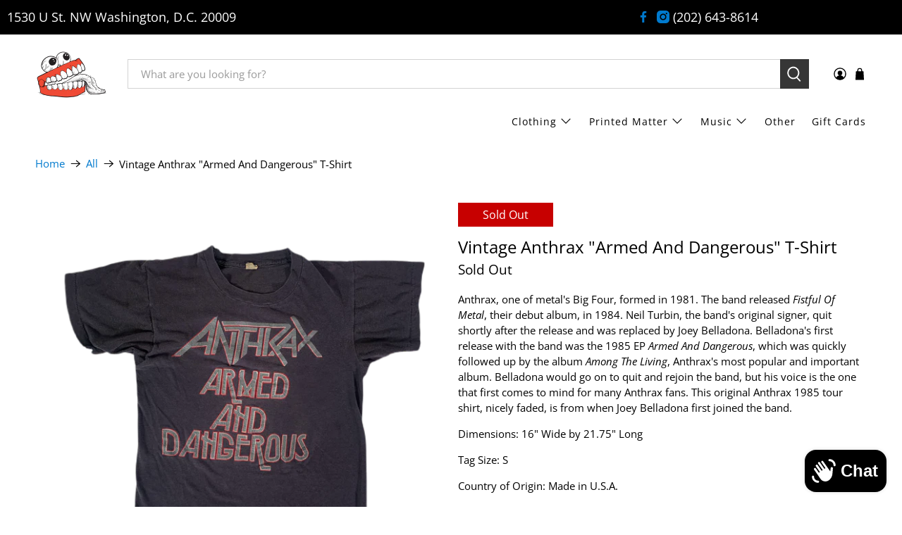

--- FILE ---
content_type: text/javascript; charset=utf-8
request_url: https://jointcustodydc.com/products/vintage-anthrax-2.js
body_size: 1162
content:
{"id":5842003787939,"title":"Vintage Anthrax \"Armed And Dangerous\" T-Shirt","handle":"vintage-anthrax-2","description":"\u003cp\u003eAnthrax, one of metal's Big Four, formed in 1981. The band released \u003cem\u003eFistful Of Metal\u003c\/em\u003e, their debut album, in 1984. Neil Turbin, the band's original signer, quit shortly after the release and was replaced by Joey Belladona. Belladona's first release with the band was the 1985 EP \u003cem\u003eArmed And Dangerous\u003c\/em\u003e, which was quickly followed up by the album \u003cem\u003eAmong The Living\u003c\/em\u003e, Anthrax's most popular and important album. Belladona would go on to quit and rejoin the band, but his voice is the one that first comes to mind for many Anthrax fans. This original Anthrax 1985 tour shirt, nicely faded, is from when Joey Belladona first joined the band. \u003cbr\u003e\u003c\/p\u003e\n\u003cp\u003eDimensions: 16\" Wide by 21.75\" Long \u003c\/p\u003e\n\u003cp\u003eTag Size: S\u003c\/p\u003e\n\u003cp\u003eCountry of Origin: Made in U.S.A.\u003c\/p\u003e\n\u003cp\u003eBrand: Screen Stars\u003c\/p\u003e","published_at":"2020-12-01T12:00:16-05:00","created_at":"2020-11-09T14:08:38-05:00","vendor":"Joint Custody","type":"Clothing","tags":["Heavy Metal","T-Shirt"],"price":17499,"price_min":17499,"price_max":17499,"available":false,"price_varies":false,"compare_at_price":null,"compare_at_price_min":0,"compare_at_price_max":0,"compare_at_price_varies":false,"variants":[{"id":36930792554659,"title":"Default Title","option1":"Default Title","option2":null,"option3":null,"sku":"KBT5","requires_shipping":true,"taxable":true,"featured_image":null,"available":false,"name":"Vintage Anthrax \"Armed And Dangerous\" T-Shirt","public_title":null,"options":["Default Title"],"price":17499,"weight":318,"compare_at_price":null,"inventory_management":"shopify","barcode":"","requires_selling_plan":false,"selling_plan_allocations":[]}],"images":["\/\/cdn.shopify.com\/s\/files\/1\/2313\/4943\/products\/image_248285eb-9135-4c50-aa34-6cbef8fafbc7.png?v=1607118531","\/\/cdn.shopify.com\/s\/files\/1\/2313\/4943\/products\/image_971729fe-35be-414b-89db-18ff5771a5d8.png?v=1607118545","\/\/cdn.shopify.com\/s\/files\/1\/2313\/4943\/products\/image_48a423d5-5766-428d-af6f-e6150f023407.jpg?v=1604949056"],"featured_image":"\/\/cdn.shopify.com\/s\/files\/1\/2313\/4943\/products\/image_248285eb-9135-4c50-aa34-6cbef8fafbc7.png?v=1607118531","options":[{"name":"Title","position":1,"values":["Default Title"]}],"url":"\/products\/vintage-anthrax-2","media":[{"alt":"Vintage Anthrax \"Armed And Dangerous\" T-Shirt - jointcustodydc","id":12027070218403,"position":1,"preview_image":{"aspect_ratio":1.0,"height":3024,"width":3024,"src":"https:\/\/cdn.shopify.com\/s\/files\/1\/2313\/4943\/products\/image_248285eb-9135-4c50-aa34-6cbef8fafbc7.png?v=1607118531"},"aspect_ratio":1.0,"height":3024,"media_type":"image","src":"https:\/\/cdn.shopify.com\/s\/files\/1\/2313\/4943\/products\/image_248285eb-9135-4c50-aa34-6cbef8fafbc7.png?v=1607118531","width":3024},{"alt":"Vintage Anthrax \"Armed And Dangerous\" T-Shirt - jointcustodydc","id":12027083784355,"position":2,"preview_image":{"aspect_ratio":1.0,"height":3024,"width":3024,"src":"https:\/\/cdn.shopify.com\/s\/files\/1\/2313\/4943\/products\/image_971729fe-35be-414b-89db-18ff5771a5d8.png?v=1607118545"},"aspect_ratio":1.0,"height":3024,"media_type":"image","src":"https:\/\/cdn.shopify.com\/s\/files\/1\/2313\/4943\/products\/image_971729fe-35be-414b-89db-18ff5771a5d8.png?v=1607118545","width":3024},{"alt":null,"id":12027090239651,"position":3,"preview_image":{"aspect_ratio":1.0,"height":3024,"width":3024,"src":"https:\/\/cdn.shopify.com\/s\/files\/1\/2313\/4943\/products\/image_48a423d5-5766-428d-af6f-e6150f023407.jpg?v=1604949056"},"aspect_ratio":1.0,"height":3024,"media_type":"image","src":"https:\/\/cdn.shopify.com\/s\/files\/1\/2313\/4943\/products\/image_48a423d5-5766-428d-af6f-e6150f023407.jpg?v=1604949056","width":3024}],"requires_selling_plan":false,"selling_plan_groups":[]}

--- FILE ---
content_type: text/javascript
request_url: https://jointcustodydc.com/cdn/shop/t/40/assets/vendors.js?v=81390588734714311721718131824
body_size: 116001
content:
"use strict";/*! instant.page v1.2.2 - (C) 2019 Alexandre Dieulot - https://instant.page/license */var urlToPreload=void 0,mouseoverTimer=void 0,lastTouchTimestamp=void 0,prefetcher=document.createElement("link"),isSupported=prefetcher.relList&&prefetcher.relList.supports&&prefetcher.relList.supports("prefetch"),isDataSaverEnabled=navigator.connection&&navigator.connection.saveData,allowQueryString="instantAllowQueryString"in document.body.dataset,allowExternalLinks="instantAllowExternalLinks"in document.body.dataset;if(isSupported&&!isDataSaverEnabled){prefetcher.rel="prefetch",document.head.appendChild(prefetcher);var eventListenersOptions={capture:!0,passive:!0};document.addEventListener("touchstart",touchstartListener,eventListenersOptions),document.addEventListener("mouseover",mouseoverListener,eventListenersOptions)}function touchstartListener(e){lastTouchTimestamp=performance.now();var t=e.target.closest("a");isPreloadable(t)&&(t.addEventListener("touchcancel",touchendAndTouchcancelListener,{passive:!0}),t.addEventListener("touchend",touchendAndTouchcancelListener,{passive:!0}),urlToPreload=t.href,preload(t.href))}function touchendAndTouchcancelListener(){urlToPreload=void 0,stopPreloading()}function mouseoverListener(e){if(!(performance.now()-lastTouchTimestamp<1100)){var t=e.target.closest("a");isPreloadable(t)&&(t.addEventListener("mouseout",mouseoutListener,{passive:!0}),urlToPreload=t.href,mouseoverTimer=setTimeout(function(){preload(t.href),mouseoverTimer=void 0},65))}}function mouseoutListener(e){e.relatedTarget&&e.target.closest("a")==e.relatedTarget.closest("a")||(mouseoverTimer?(clearTimeout(mouseoverTimer),mouseoverTimer=void 0):(urlToPreload=void 0,stopPreloading()))}function isPreloadable(e){if(e&&e.href&&urlToPreload!=e.href){var t=new URL(e.href);if((allowExternalLinks||t.origin==location.origin||"instant"in e.dataset)&&["http:","https:"].includes(t.protocol)&&(t.protocol!="http:"||location.protocol!="https:")&&(allowQueryString||!t.search||"instant"in e.dataset)&&!(t.hash&&t.pathname+t.search==location.pathname+location.search||"noInstant"in e.dataset))return!0}}function preload(e){prefetcher.href=e}function stopPreloading(){prefetcher.removeAttribute("href")}/*! npm.im/object-fit-images 3.2.3 */var objectFitImages=function(){"use strict";function t(t2,e2){return"data:image/svg+xml,%3Csvg xmlns='http://www.w3.org/2000/svg' width='"+t2+"' height='"+e2+"'%3E%3C/svg%3E"}function e(t2){if(t2.srcset&&!m&&window.picturefill){var e2=window.picturefill._;t2[e2.ns]&&t2[e2.ns].evaled||e2.fillImg(t2,{reselect:!0}),t2[e2.ns].curSrc||(t2[e2.ns].supported=!1,e2.fillImg(t2,{reselect:!0})),t2.currentSrc=t2[e2.ns].curSrc||t2.src}}function i(t2){for(var e2,i2=getComputedStyle(t2).fontFamily,r2={};(e2=l.exec(i2))!==null;)r2[e2[1]]=e2[2];return r2}function r(e2,i2,r2){var n2=t(i2||1,r2||0);p.call(e2,"src")!==n2&&b.call(e2,"src",n2)}function n(t2,e2){t2.naturalWidth?e2(t2):setTimeout(n,100,t2,e2)}function c(t2){var c2=i(t2),o2=t2[a];if(c2["object-fit"]=c2["object-fit"]||"fill",!(!o2.img&&(c2["object-fit"]==="fill"||!o2.skipTest&&g&&!c2["object-position"]))){if(!o2.img){o2.img=new Image(t2.width,t2.height),o2.img.srcset=p.call(t2,"data-ofi-srcset")||t2.srcset,o2.img.src=p.call(t2,"data-ofi-src")||t2.src,b.call(t2,"data-ofi-src",t2.src),t2.srcset&&b.call(t2,"data-ofi-srcset",t2.srcset),r(t2,t2.naturalWidth||t2.width,t2.naturalHeight||t2.height),t2.srcset&&(t2.srcset="");try{s(t2)}catch(t3){window.console&&console.warn("https://bit.ly/ofi-old-browser")}}e(o2.img),t2.style.backgroundImage='url("'+(o2.img.currentSrc||o2.img.src).replace(/"/g,'\\"')+'")',t2.style.backgroundPosition=c2["object-position"]||"center",t2.style.backgroundRepeat="no-repeat",t2.style.backgroundOrigin="content-box",/scale-down/.test(c2["object-fit"])?n(o2.img,function(){o2.img.naturalWidth>t2.width||o2.img.naturalHeight>t2.height?t2.style.backgroundSize="contain":t2.style.backgroundSize="auto"}):t2.style.backgroundSize=c2["object-fit"].replace("none","auto").replace("fill","100% 100%"),n(o2.img,function(e2){r(t2,e2.naturalWidth,e2.naturalHeight)})}}function s(t2){var e2={get:function(e3){return t2[a].img[e3||"src"]},set:function(e3,i2){return t2[a].img[i2||"src"]=e3,b.call(t2,"data-ofi-"+i2,e3),c(t2),e3}};Object.defineProperty(t2,"src",e2),Object.defineProperty(t2,"currentSrc",{get:function(){return e2.get("currentSrc")}}),Object.defineProperty(t2,"srcset",{get:function(){return e2.get("srcset")},set:function(t3){return e2.set(t3,"srcset")}})}function o(t2,e2){var i2=!h&&!t2;if(e2=e2||{},t2=t2||"img",f&&!e2.skipTest||!d)return!1;t2==="img"?t2=document.getElementsByTagName("img"):typeof t2=="string"?t2=document.querySelectorAll(t2):"length"in t2||(t2=[t2]);for(var r2=0;r2<t2.length;r2++)t2[r2][a]=t2[r2][a]||{skipTest:e2.skipTest},c(t2[r2]);i2&&(document.body.addEventListener("load",function(t3){t3.target.tagName==="IMG"&&o(t3.target,{skipTest:e2.skipTest})},!0),h=!0,t2="img"),e2.watchMQ&&window.addEventListener("resize",o.bind(null,t2,{skipTest:e2.skipTest}))}var a="bfred-it:object-fit-images",l=/(object-fit|object-position)\s*:\s*([-\w\s%]+)/g,u=typeof Image=="undefined"?{style:{"object-position":1}}:new Image,g="object-fit"in u.style,f="object-position"in u.style,d="background-size"in u.style,m=typeof u.currentSrc=="string",p=u.getAttribute,b=u.setAttribute,h=!1;return o.supportsObjectFit=g,o.supportsObjectPosition=f,function(){function t2(t3,e2){return t3[a]&&t3[a].img&&(e2==="src"||e2==="srcset")?t3[a].img:t3}f||(HTMLImageElement.prototype.getAttribute=function(e2){return p.call(t2(this,e2),e2)},HTMLImageElement.prototype.setAttribute=function(e2,i2){return b.call(t2(this,e2),e2,String(i2))})}(),o}();window.lazySizesConfig=window.lazySizesConfig||{},lazySizesConfig.expand=300,lazySizesConfig.loadHidden=!1;/*! lazysizes - v5.2.2 */(function(e){var t=function(u,D,f){"use strict";var k,H;if(function(){var e3,t3={lazyClass:"lazyload",loadedClass:"lazyloaded",loadingClass:"lazyloading",preloadClass:"lazypreload",errorClass:"lazyerror",autosizesClass:"lazyautosizes",srcAttr:"data-src",srcsetAttr:"data-srcset",sizesAttr:"data-sizes",minSize:40,customMedia:{},init:!0,expFactor:1.5,hFac:.8,loadMode:2,loadHidden:!0,ricTimeout:0,throttleDelay:125};H=u.lazySizesConfig||u.lazysizesConfig||{};for(e3 in t3)e3 in H||(H[e3]=t3[e3])}(),!D||!D.getElementsByClassName)return{init:function(){},cfg:H,noSupport:!0};var O=D.documentElement,a=u.HTMLPictureElement,P="addEventListener",$="getAttribute",q=u[P].bind(u),I=u.setTimeout,U=u.requestAnimationFrame||I,l=u.requestIdleCallback,j=/^picture$/i,r=["load","error","lazyincluded","_lazyloaded"],i={},G=Array.prototype.forEach,J=function(e3,t3){return i[t3]||(i[t3]=new RegExp("(\\s|^)"+t3+"(\\s|$)")),i[t3].test(e3[$]("class")||"")&&i[t3]},K=function(e3,t3){J(e3,t3)||e3.setAttribute("class",(e3[$]("class")||"").trim()+" "+t3)},Q=function(e3,t3){var i2;(i2=J(e3,t3))&&e3.setAttribute("class",(e3[$]("class")||"").replace(i2," "))},V=function(t3,i2,e3){var a2=e3?P:"removeEventListener";e3&&V(t3,i2),r.forEach(function(e4){t3[a2](e4,i2)})},X=function(e3,t3,i2,a2,r2){var n=D.createEvent("Event");return i2||(i2={}),i2.instance=k,n.initEvent(t3,!a2,!r2),n.detail=i2,e3.dispatchEvent(n),n},Y=function(e3,t3){var i2;!a&&(i2=u.picturefill||H.pf)?(t3&&t3.src&&!e3[$]("srcset")&&e3.setAttribute("srcset",t3.src),i2({reevaluate:!0,elements:[e3]})):t3&&t3.src&&(e3.src=t3.src)},Z=function(e3,t3){return(getComputedStyle(e3,null)||{})[t3]},s=function(e3,t3,i2){for(i2=i2||e3.offsetWidth;i2<H.minSize&&t3&&!e3._lazysizesWidth;)i2=t3.offsetWidth,t3=t3.parentNode;return i2},ee=function(){var i2,a2,t3=[],r2=[],n=t3,s2=function(){var e4=n;for(n=t3.length?r2:t3,i2=!0,a2=!1;e4.length;)e4.shift()();i2=!1},e3=function(e4,t4){i2&&!t4?e4.apply(this,arguments):(n.push(e4),a2||(a2=!0,(D.hidden?I:U)(s2)))};return e3._lsFlush=s2,e3}(),te=function(i2,e3){return e3?function(){ee(i2)}:function(){var e4=this,t3=arguments;ee(function(){i2.apply(e4,t3)})}},ie=function(e3){var i2,a2=0,r2=H.throttleDelay,n=H.ricTimeout,t3=function(){i2=!1,a2=f.now(),e3()},s2=l&&n>49?function(){l(t3,{timeout:n}),n!==H.ricTimeout&&(n=H.ricTimeout)}:te(function(){I(t3)},!0);return function(e4){var t4;(e4=e4===!0)&&(n=33),!i2&&(i2=!0,t4=r2-(f.now()-a2),t4<0&&(t4=0),e4||t4<9?s2():I(s2,t4))}},ae=function(e3){var t3,i2,a2=99,r2=function(){t3=null,e3()},n=function(){var e4=f.now()-i2;e4<a2?I(n,a2-e4):(l||r2)(r2)};return function(){i2=f.now(),t3||(t3=I(n,a2))}},e2=function(){var v,m,c,h,e3,y,z,g,p,C,b,A,n=/^img$/i,d=/^iframe$/i,E="onscroll"in u&&!/(gle|ing)bot/.test(navigator.userAgent),_=0,w=0,N=0,M=-1,x=function(e4){N--,(!e4||N<0||!e4.target)&&(N=0)},W=function(e4){return A==null&&(A=Z(D.body,"visibility")=="hidden"),A||!(Z(e4.parentNode,"visibility")=="hidden"&&Z(e4,"visibility")=="hidden")},S=function(e4,t4){var i3,a3=e4,r3=W(e4);for(g-=t4,b+=t4,p-=t4,C+=t4;r3&&(a3=a3.offsetParent)&&a3!=D.body&&a3!=O;)r3=(Z(a3,"opacity")||1)>0,r3&&Z(a3,"overflow")!="visible"&&(i3=a3.getBoundingClientRect(),r3=C>i3.left&&p<i3.right&&b>i3.top-1&&g<i3.bottom+1);return r3},t3=function(){var e4,t4,i3,a3,r3,n2,s3,l3,o2,u2,f2,c2,d2=k.elements;if((h=H.loadMode)&&N<8&&(e4=d2.length)){for(t4=0,M++;t4<e4;t4++)if(!(!d2[t4]||d2[t4]._lazyRace)){if(!E||k.prematureUnveil&&k.prematureUnveil(d2[t4])){R(d2[t4]);continue}if((!(l3=d2[t4][$]("data-expand"))||!(n2=l3*1))&&(n2=w),u2||(u2=!H.expand||H.expand<1?O.clientHeight>500&&O.clientWidth>500?500:370:H.expand,k._defEx=u2,f2=u2*H.expFactor,c2=H.hFac,A=null,w<f2&&N<1&&M>2&&h>2&&!D.hidden?(w=f2,M=0):h>1&&M>1&&N<6?w=u2:w=_),o2!==n2&&(y=innerWidth+n2*c2,z=innerHeight+n2,s3=n2*-1,o2=n2),i3=d2[t4].getBoundingClientRect(),(b=i3.bottom)>=s3&&(g=i3.top)<=z&&(C=i3.right)>=s3*c2&&(p=i3.left)<=y&&(b||C||p||g)&&(H.loadHidden||W(d2[t4]))&&(m&&N<3&&!l3&&(h<3||M<4)||S(d2[t4],n2))){if(R(d2[t4]),r3=!0,N>9)break}else!r3&&m&&!a3&&N<4&&M<4&&h>2&&(v[0]||H.preloadAfterLoad)&&(v[0]||!l3&&(b||C||p||g||d2[t4][$](H.sizesAttr)!="auto"))&&(a3=v[0]||d2[t4])}a3&&!r3&&R(a3)}},i2=ie(t3),B=function(e4){var t4=e4.target;if(t4._lazyCache){delete t4._lazyCache;return}x(e4),K(t4,H.loadedClass),Q(t4,H.loadingClass),V(t4,L),X(t4,"lazyloaded")},a2=te(B),L=function(e4){a2({target:e4.target})},T=function(t4,i3){try{t4.contentWindow.location.replace(i3)}catch(e4){t4.src=i3}},F=function(e4){var t4,i3=e4[$](H.srcsetAttr);(t4=H.customMedia[e4[$]("data-media")||e4[$]("media")])&&e4.setAttribute("media",t4),i3&&e4.setAttribute("srcset",i3)},s2=te(function(t4,e4,i3,a3,r3){var n2,s3,l3,o2,u2,f2;(u2=X(t4,"lazybeforeunveil",e4)).defaultPrevented||(a3&&(i3?K(t4,H.autosizesClass):t4.setAttribute("sizes",a3)),s3=t4[$](H.srcsetAttr),n2=t4[$](H.srcAttr),r3&&(l3=t4.parentNode,o2=l3&&j.test(l3.nodeName||"")),f2=e4.firesLoad||"src"in t4&&(s3||n2||o2),u2={target:t4},K(t4,H.loadingClass),f2&&(clearTimeout(c),c=I(x,2500),V(t4,L,!0)),o2&&G.call(l3.getElementsByTagName("source"),F),s3?t4.setAttribute("srcset",s3):n2&&!o2&&(d.test(t4.nodeName)?T(t4,n2):t4.src=n2),r3&&(s3||o2)&&Y(t4,{src:n2})),t4._lazyRace&&delete t4._lazyRace,Q(t4,H.lazyClass),ee(function(){var e5=t4.complete&&t4.naturalWidth>1;(!f2||e5)&&(e5&&K(t4,"ls-is-cached"),B(u2),t4._lazyCache=!0,I(function(){"_lazyCache"in t4&&delete t4._lazyCache},9)),t4.loading=="lazy"&&N--},!0)}),R=function(e4){if(!e4._lazyRace){var t4,i3=n.test(e4.nodeName),a3=i3&&(e4[$](H.sizesAttr)||e4[$]("sizes")),r3=a3=="auto";(r3||!m)&&i3&&(e4[$]("src")||e4.srcset)&&!e4.complete&&!J(e4,H.errorClass)&&J(e4,H.lazyClass)||(t4=X(e4,"lazyunveilread").detail,r3&&re.updateElem(e4,!0,e4.offsetWidth),e4._lazyRace=!0,N++,s2(e4,t4,r3,a3,i3))}},r2=ae(function(){H.loadMode=3,i2()}),l2=function(){H.loadMode==3&&(H.loadMode=2),r2()},o=function(){if(!m){if(f.now()-e3<999){I(o,999);return}m=!0,H.loadMode=3,i2(),q("scroll",l2,!0)}};return{_:function(){e3=f.now(),k.elements=D.getElementsByClassName(H.lazyClass),v=D.getElementsByClassName(H.lazyClass+" "+H.preloadClass),q("scroll",i2,!0),q("resize",i2,!0),q("pageshow",function(e4){if(e4.persisted){var t4=D.querySelectorAll("."+H.loadingClass);t4.length&&t4.forEach&&U(function(){t4.forEach(function(e5){e5.complete&&R(e5)})})}}),u.MutationObserver?new MutationObserver(i2).observe(O,{childList:!0,subtree:!0,attributes:!0}):(O[P]("DOMNodeInserted",i2,!0),O[P]("DOMAttrModified",i2,!0),setInterval(i2,999)),q("hashchange",i2,!0),["focus","mouseover","click","load","transitionend","animationend"].forEach(function(e4){D[P](e4,i2,!0)}),/d$|^c/.test(D.readyState)?o():(q("load",o),D[P]("DOMContentLoaded",i2),I(o,2e4)),k.elements.length?(t3(),ee._lsFlush()):i2()},checkElems:i2,unveil:R,_aLSL:l2}}(),re=function(){var i2,n=te(function(e4,t4,i3,a3){var r2,n2,s2;if(e4._lazysizesWidth=a3,a3+="px",e4.setAttribute("sizes",a3),j.test(t4.nodeName||""))for(r2=t4.getElementsByTagName("source"),n2=0,s2=r2.length;n2<s2;n2++)r2[n2].setAttribute("sizes",a3);i3.detail.dataAttr||Y(e4,i3.detail)}),a2=function(e4,t4,i3){var a3,r2=e4.parentNode;r2&&(i3=s(e4,r2,i3),a3=X(e4,"lazybeforesizes",{width:i3,dataAttr:!!t4}),a3.defaultPrevented||(i3=a3.detail.width,i3&&i3!==e4._lazysizesWidth&&n(e4,r2,a3,i3)))},e3=function(){var e4,t4=i2.length;if(t4)for(e4=0;e4<t4;e4++)a2(i2[e4])},t3=ae(e3);return{_:function(){i2=D.getElementsByClassName(H.autosizesClass),q("resize",t3)},checkElems:t3,updateElem:a2}}(),t2=function(){!t2.i&&D.getElementsByClassName&&(t2.i=!0,re._(),e2._())};return I(function(){H.init&&t2()}),k={cfg:H,autoSizer:re,loader:e2,init:t2,uP:Y,aC:K,rC:Q,hC:J,fire:X,gW:s,rAF:ee}}(e,e.document,Date);e.lazySizes=t,typeof module=="object"&&module.exports&&(module.exports=t)})(typeof window!="undefined"?window:{});/*!
 * Flickity PACKAGED v2.2.0
 * Touch, responsive, flickable carousels
 *
 * Licensed GPLv3 for open source use
 * or Flickity Commercial License for commercial use
 *
 * https://flickity.metafizzy.co
 * Copyright 2015-2018 Metafizzy
 */(function(e,i){typeof define=="function"&&define.amd?define("jquery-bridget/jquery-bridget",["jquery"],function(t){return i(e,t)}):typeof module=="object"&&module.exports?module.exports=i(e,require("jquery")):e.jQueryBridget=i(e,e.jQuery)})(window,function(t,e){"use strict";var d=Array.prototype.slice,i=t.console,u=i===void 0?function(){}:function(t2){i.error(t2)};function n(h,s,c){(c=c||e||t.jQuery)&&(s.prototype.option||(s.prototype.option=function(t2){c.isPlainObject(t2)&&(this.options=c.extend(!0,this.options,t2))}),c.fn[h]=function(t2){if(typeof t2!="string")return n2=t2,this.each(function(t3,e3){var i3=c.data(e3,h);i3?(i3.option(n2),i3._init()):(i3=new s(e3,n2),c.data(e3,h,i3))}),this;var e2,o2,r,a,l,n2,i2=d.call(arguments,1);return r=i2,l="$()."+h+'("'+(o2=t2)+'")',(e2=this).each(function(t3,e3){var i3=c.data(e3,h);if(i3){var n3=i3[o2];if(n3&&o2.charAt(0)!="_"){var s2=n3.apply(i3,r);a=a===void 0?s2:a}else u(l+" is not a valid method")}else u(h+" not initialized. Cannot call methods, i.e. "+l)}),a!==void 0?a:e2},o(c))}function o(t2){!t2||t2&&t2.bridget||(t2.bridget=n)}return o(e||t.jQuery),n}),function(t,e){typeof define=="function"&&define.amd?define("ev-emitter/ev-emitter",e):typeof module=="object"&&module.exports?module.exports=e():t.EvEmitter=e()}(typeof window!="undefined"?window:this,function(){function t(){}var e=t.prototype;return e.on=function(t2,e2){if(t2&&e2){var i=this._events=this._events||{},n=i[t2]=i[t2]||[];return n.indexOf(e2)==-1&&n.push(e2),this}},e.once=function(t2,e2){if(t2&&e2){this.on(t2,e2);var i=this._onceEvents=this._onceEvents||{};return(i[t2]=i[t2]||{})[e2]=!0,this}},e.off=function(t2,e2){var i=this._events&&this._events[t2];if(i&&i.length){var n=i.indexOf(e2);return n!=-1&&i.splice(n,1),this}},e.emitEvent=function(t2,e2){var i=this._events&&this._events[t2];if(i&&i.length){i=i.slice(0),e2=e2||[];for(var n=this._onceEvents&&this._onceEvents[t2],s=0;s<i.length;s++){var o=i[s];n&&n[o]&&(this.off(t2,o),delete n[o]),o.apply(this,e2)}return this}},e.allOff=function(){delete this._events,delete this._onceEvents},t}),function(t,e){typeof define=="function"&&define.amd?define("get-size/get-size",e):typeof module=="object"&&module.exports?module.exports=e():t.getSize=e()}(window,function(){"use strict";function m(t){var e=parseFloat(t);return t.indexOf("%")==-1&&!isNaN(e)&&e}var i=typeof console=="undefined"?function(){}:function(t){console.error(t)},y=["paddingLeft","paddingRight","paddingTop","paddingBottom","marginLeft","marginRight","marginTop","marginBottom","borderLeftWidth","borderRightWidth","borderTopWidth","borderBottomWidth"],b=y.length;function E(t){var e=getComputedStyle(t);return e||i("Style returned "+e+". Are you running this code in a hidden iframe on Firefox? See https://bit.ly/getsizebug1"),e}var S,C=!1;function x(t){if(function(){if(!C){C=!0;var t2=document.createElement("div");t2.style.width="200px",t2.style.padding="1px 2px 3px 4px",t2.style.borderStyle="solid",t2.style.borderWidth="1px 2px 3px 4px",t2.style.boxSizing="border-box";var e2=document.body||document.documentElement;e2.appendChild(t2);var i3=E(t2);S=Math.round(m(i3.width))==200,x.isBoxSizeOuter=S,e2.removeChild(t2)}}(),typeof t=="string"&&(t=document.querySelector(t)),t&&typeof t=="object"&&t.nodeType){var e=E(t);if(e.display=="none")return function(){for(var t2={width:0,height:0,innerWidth:0,innerHeight:0,outerWidth:0,outerHeight:0},e2=0;e2<b;e2++)t2[y[e2]]=0;return t2}();var i2={};i2.width=t.offsetWidth,i2.height=t.offsetHeight;for(var n=i2.isBorderBox=e.boxSizing=="border-box",s=0;s<b;s++){var o=y[s],r=e[o],a=parseFloat(r);i2[o]=isNaN(a)?0:a}var l=i2.paddingLeft+i2.paddingRight,h=i2.paddingTop+i2.paddingBottom,c=i2.marginLeft+i2.marginRight,d=i2.marginTop+i2.marginBottom,u=i2.borderLeftWidth+i2.borderRightWidth,f=i2.borderTopWidth+i2.borderBottomWidth,p=n&&S,g=m(e.width);g!==!1&&(i2.width=g+(p?0:l+u));var v=m(e.height);return v!==!1&&(i2.height=v+(p?0:h+f)),i2.innerWidth=i2.width-(l+u),i2.innerHeight=i2.height-(h+f),i2.outerWidth=i2.width+c,i2.outerHeight=i2.height+d,i2}}return x}),function(t,e){"use strict";typeof define=="function"&&define.amd?define("desandro-matches-selector/matches-selector",e):typeof module=="object"&&module.exports?module.exports=e():t.matchesSelector=e()}(window,function(){"use strict";var i=function(){var t=window.Element.prototype;if(t.matches)return"matches";if(t.matchesSelector)return"matchesSelector";for(var e=["webkit","moz","ms","o"],i2=0;i2<e.length;i2++){var n=e[i2]+"MatchesSelector";if(t[n])return n}}();return function(t,e){return t[i](e)}}),function(e,i){typeof define=="function"&&define.amd?define("fizzy-ui-utils/utils",["desandro-matches-selector/matches-selector"],function(t){return i(e,t)}):typeof module=="object"&&module.exports?module.exports=i(e,require("desandro-matches-selector")):e.fizzyUIUtils=i(e,e.matchesSelector)}(window,function(h,o){var c={extend:function(t,e2){for(var i in e2)t[i]=e2[i];return t},modulo:function(t,e2){return(t%e2+e2)%e2}},e=Array.prototype.slice;c.makeArray=function(t){return Array.isArray(t)?t:t==null?[]:typeof t=="object"&&typeof t.length=="number"?e.call(t):[t]},c.removeFrom=function(t,e2){var i=t.indexOf(e2);i!=-1&&t.splice(i,1)},c.getParent=function(t,e2){for(;t.parentNode&&t!=document.body;)if(t=t.parentNode,o(t,e2))return t},c.getQueryElement=function(t){return typeof t=="string"?document.querySelector(t):t},c.handleEvent=function(t){var e2="on"+t.type;this[e2]&&this[e2](t)},c.filterFindElements=function(t,n){t=c.makeArray(t);var s=[];return t.forEach(function(t2){if(t2 instanceof HTMLElement)if(n){o(t2,n)&&s.push(t2);for(var e2=t2.querySelectorAll(n),i=0;i<e2.length;i++)s.push(e2[i])}else s.push(t2)}),s},c.debounceMethod=function(t,e2,n){n=n||100;var s=t.prototype[e2],o2=e2+"Timeout";t.prototype[e2]=function(){var t2=this[o2];clearTimeout(t2);var e3=arguments,i=this;this[o2]=setTimeout(function(){s.apply(i,e3),delete i[o2]},n)}},c.docReady=function(t){var e2=document.readyState;e2=="complete"||e2=="interactive"?setTimeout(t):document.addEventListener("DOMContentLoaded",t)},c.toDashed=function(t){return t.replace(/(.)([A-Z])/g,function(t2,e2,i){return e2+"-"+i}).toLowerCase()};var d=h.console;return c.htmlInit=function(a,l){c.docReady(function(){var t=c.toDashed(l),s="data-"+t,e2=document.querySelectorAll("["+s+"]"),i=document.querySelectorAll(".js-"+t),n=c.makeArray(e2).concat(c.makeArray(i)),o2=s+"-options",r=h.jQuery;n.forEach(function(e3){var t2,i2=e3.getAttribute(s)||e3.getAttribute(o2);try{t2=i2&&JSON.parse(i2)}catch(t3){return void(d&&d.error("Error parsing "+s+" on "+e3.className+": "+t3))}var n2=new a(e3,t2);r&&r.data(e3,l,n2)})})},c}),function(e,i){typeof define=="function"&&define.amd?define("flickity/js/cell",["get-size/get-size"],function(t){return i(e,t)}):typeof module=="object"&&module.exports?module.exports=i(e,require("get-size")):(e.Flickity=e.Flickity||{},e.Flickity.Cell=i(e,e.getSize))}(window,function(t,e){function i(t2,e2){this.element=t2,this.parent=e2,this.create()}var n=i.prototype;return n.create=function(){this.element.style.position="absolute",this.element.setAttribute("aria-hidden","true"),this.x=0,this.shift=0},n.destroy=function(){this.unselect(),this.element.style.position="";var t2=this.parent.originSide;this.element.style[t2]=""},n.getSize=function(){this.size=e(this.element)},n.setPosition=function(t2){this.x=t2,this.updateTarget(),this.renderPosition(t2)},n.updateTarget=n.setDefaultTarget=function(){var t2=this.parent.originSide=="left"?"marginLeft":"marginRight";this.target=this.x+this.size[t2]+this.size.width*this.parent.cellAlign},n.renderPosition=function(t2){var e2=this.parent.originSide;this.element.style[e2]=this.parent.getPositionValue(t2)},n.select=function(){this.element.classList.add("is-selected"),this.element.removeAttribute("aria-hidden")},n.unselect=function(){this.element.classList.remove("is-selected"),this.element.setAttribute("aria-hidden","true")},n.wrapShift=function(t2){this.shift=t2,this.renderPosition(this.x+this.parent.slideableWidth*t2)},n.remove=function(){this.element.parentNode.removeChild(this.element)},i}),function(t,e){typeof define=="function"&&define.amd?define("flickity/js/slide",e):typeof module=="object"&&module.exports?module.exports=e():(t.Flickity=t.Flickity||{},t.Flickity.Slide=e())}(window,function(){"use strict";function t(t2){this.parent=t2,this.isOriginLeft=t2.originSide=="left",this.cells=[],this.outerWidth=0,this.height=0}var e=t.prototype;return e.addCell=function(t2){if(this.cells.push(t2),this.outerWidth+=t2.size.outerWidth,this.height=Math.max(t2.size.outerHeight,this.height),this.cells.length==1){this.x=t2.x;var e2=this.isOriginLeft?"marginLeft":"marginRight";this.firstMargin=t2.size[e2]}},e.updateTarget=function(){var t2=this.isOriginLeft?"marginRight":"marginLeft",e2=this.getLastCell(),i=e2?e2.size[t2]:0,n=this.outerWidth-(this.firstMargin+i);this.target=this.x+this.firstMargin+n*this.parent.cellAlign},e.getLastCell=function(){return this.cells[this.cells.length-1]},e.select=function(){this.cells.forEach(function(t2){t2.select()})},e.unselect=function(){this.cells.forEach(function(t2){t2.unselect()})},e.getCellElements=function(){return this.cells.map(function(t2){return t2.element})},t}),function(e,i){typeof define=="function"&&define.amd?define("flickity/js/animate",["fizzy-ui-utils/utils"],function(t){return i(e,t)}):typeof module=="object"&&module.exports?module.exports=i(e,require("fizzy-ui-utils")):(e.Flickity=e.Flickity||{},e.Flickity.animatePrototype=i(e,e.fizzyUIUtils))}(window,function(t,e){var i={startAnimation:function(){this.isAnimating||(this.isAnimating=!0,this.restingFrames=0,this.animate())},animate:function(){this.applyDragForce(),this.applySelectedAttraction();var t2=this.x;if(this.integratePhysics(),this.positionSlider(),this.settle(t2),this.isAnimating){var e2=this;requestAnimationFrame(function(){e2.animate()})}},positionSlider:function(){var t2=this.x;this.options.wrapAround&&1<this.cells.length&&(t2=e.modulo(t2,this.slideableWidth),t2-=this.slideableWidth,this.shiftWrapCells(t2)),this.setTranslateX(t2,this.isAnimating),this.dispatchScrollEvent()},setTranslateX:function(t2,e2){t2+=this.cursorPosition,t2=this.options.rightToLeft?-t2:t2;var i2=this.getPositionValue(t2);this.slider.style.transform=e2?"translate3d("+i2+",0,0)":"translateX("+i2+")"},dispatchScrollEvent:function(){var t2=this.slides[0];if(t2){var e2=-this.x-t2.target,i2=e2/this.slidesWidth;this.dispatchEvent("scroll",null,[i2,e2])}},positionSliderAtSelected:function(){this.cells.length&&(this.x=-this.selectedSlide.target,this.velocity=0,this.positionSlider())},getPositionValue:function(t2){return this.options.percentPosition?.01*Math.round(t2/this.size.innerWidth*1e4)+"%":Math.round(t2)+"px"},settle:function(t2){this.isPointerDown||Math.round(100*this.x)!=Math.round(100*t2)||this.restingFrames++,2<this.restingFrames&&(this.isAnimating=!1,delete this.isFreeScrolling,this.positionSlider(),this.dispatchEvent("settle",null,[this.selectedIndex]))},shiftWrapCells:function(t2){var e2=this.cursorPosition+t2;this._shiftCells(this.beforeShiftCells,e2,-1);var i2=this.size.innerWidth-(t2+this.slideableWidth+this.cursorPosition);this._shiftCells(this.afterShiftCells,i2,1)},_shiftCells:function(t2,e2,i2){for(var n=0;n<t2.length;n++){var s=t2[n],o=0<e2?i2:0;s.wrapShift(o),e2-=s.size.outerWidth}},_unshiftCells:function(t2){if(t2&&t2.length)for(var e2=0;e2<t2.length;e2++)t2[e2].wrapShift(0)},integratePhysics:function(){this.x+=this.velocity,this.velocity*=this.getFrictionFactor()},applyForce:function(t2){this.velocity+=t2},getFrictionFactor:function(){return 1-this.options[this.isFreeScrolling?"freeScrollFriction":"friction"]},getRestingPosition:function(){return this.x+this.velocity/(1-this.getFrictionFactor())},applyDragForce:function(){if(this.isDraggable&&this.isPointerDown){var t2=this.dragX-this.x-this.velocity;this.applyForce(t2)}},applySelectedAttraction:function(){if(!(this.isDraggable&&this.isPointerDown)&&!this.isFreeScrolling&&this.slides.length){var t2=(-1*this.selectedSlide.target-this.x)*this.options.selectedAttraction;this.applyForce(t2)}}};return i}),function(r,a){if(typeof define=="function"&&define.amd)define("flickity/js/flickity",["ev-emitter/ev-emitter","get-size/get-size","fizzy-ui-utils/utils","./cell","./slide","./animate"],function(t2,e,i,n,s,o){return a(r,t2,e,i,n,s,o)});else if(typeof module=="object"&&module.exports)module.exports=a(r,require("ev-emitter"),require("get-size"),require("fizzy-ui-utils"),require("./cell"),require("./slide"),require("./animate"));else{var t=r.Flickity;r.Flickity=a(r,r.EvEmitter,r.getSize,r.fizzyUIUtils,t.Cell,t.Slide,t.animatePrototype)}}(window,function(n,t,e,a,i,r,s){var l=n.jQuery,o=n.getComputedStyle,h=n.console;function c(t2,e2){for(t2=a.makeArray(t2);t2.length;)e2.appendChild(t2.shift())}var d=0,u={};function f(t2,e2){var i2=a.getQueryElement(t2);if(i2){if(this.element=i2,this.element.flickityGUID){var n2=u[this.element.flickityGUID];return n2.option(e2),n2}l&&(this.$element=l(this.element)),this.options=a.extend({},this.constructor.defaults),this.option(e2),this._create()}else h&&h.error("Bad element for Flickity: "+(i2||t2))}f.defaults={accessibility:!0,cellAlign:"center",freeScrollFriction:.075,friction:.28,namespaceJQueryEvents:!0,percentPosition:!0,resize:!0,selectedAttraction:.025,setGallerySize:!0},f.createMethods=[];var p=f.prototype;a.extend(p,t.prototype),p._create=function(){var t2=this.guid=++d;for(var e2 in this.element.flickityGUID=t2,(u[t2]=this).selectedIndex=0,this.restingFrames=0,this.x=0,this.velocity=0,this.originSide=this.options.rightToLeft?"right":"left",this.viewport=document.createElement("div"),this.viewport.className="flickity-viewport",this._createSlider(),(this.options.resize||this.options.watchCSS)&&n.addEventListener("resize",this),this.options.on){var i2=this.options.on[e2];this.on(e2,i2)}f.createMethods.forEach(function(t3){this[t3]()},this),this.options.watchCSS?this.watchCSS():this.activate()},p.option=function(t2){a.extend(this.options,t2)},p.activate=function(){this.isActive||(this.isActive=!0,this.element.classList.add("flickity-enabled"),this.options.rightToLeft&&this.element.classList.add("flickity-rtl"),this.getSize(),c(this._filterFindCellElements(this.element.children),this.slider),this.viewport.appendChild(this.slider),this.element.appendChild(this.viewport),this.reloadCells(),this.options.accessibility&&(this.element.tabIndex=0,this.element.addEventListener("keydown",this)),this.emitEvent("activate"),this.selectInitialIndex(),this.isInitActivated=!0,this.dispatchEvent("ready"))},p._createSlider=function(){var t2=document.createElement("div");t2.className="flickity-slider",t2.style[this.originSide]=0,this.slider=t2},p._filterFindCellElements=function(t2){return a.filterFindElements(t2,this.options.cellSelector)},p.reloadCells=function(){this.cells=this._makeCells(this.slider.children),this.positionCells(),this._getWrapShiftCells(),this.setGallerySize()},p._makeCells=function(t2){return this._filterFindCellElements(t2).map(function(t3){return new i(t3,this)},this)},p.getLastCell=function(){return this.cells[this.cells.length-1]},p.getLastSlide=function(){return this.slides[this.slides.length-1]},p.positionCells=function(){this._sizeCells(this.cells),this._positionCells(0)},p._positionCells=function(t2){t2=t2||0,this.maxCellHeight=t2&&this.maxCellHeight||0;var e2=0;if(0<t2){var i2=this.cells[t2-1];e2=i2.x+i2.size.outerWidth}for(var n2=this.cells.length,s2=t2;s2<n2;s2++){var o2=this.cells[s2];o2.setPosition(e2),e2+=o2.size.outerWidth,this.maxCellHeight=Math.max(o2.size.outerHeight,this.maxCellHeight)}this.slideableWidth=e2,this.updateSlides(),this._containSlides(),this.slidesWidth=n2?this.getLastSlide().target-this.slides[0].target:0},p._sizeCells=function(t2){t2.forEach(function(t3){t3.getSize()})},p.updateSlides=function(){if(this.slides=[],this.cells.length){var n2=new r(this);this.slides.push(n2);var s2=this.originSide=="left"?"marginRight":"marginLeft",o2=this._getCanCellFit();this.cells.forEach(function(t2,e2){if(n2.cells.length){var i2=n2.outerWidth-n2.firstMargin+(t2.size.outerWidth-t2.size[s2]);o2.call(this,e2,i2)||(n2.updateTarget(),n2=new r(this),this.slides.push(n2)),n2.addCell(t2)}else n2.addCell(t2)},this),n2.updateTarget(),this.updateSelectedSlide()}},p._getCanCellFit=function(){var t2=this.options.groupCells;if(!t2)return function(){return!1};if(typeof t2=="number"){var e2=parseInt(t2,10);return function(t3){return t3%e2!=0}}var i2=typeof t2=="string"&&t2.match(/^(\d+)%$/),n2=i2?parseInt(i2[1],10)/100:1;return function(t3,e3){return e3<=(this.size.innerWidth+1)*n2}},p._init=p.reposition=function(){this.positionCells(),this.positionSliderAtSelected()},p.getSize=function(){this.size=e(this.element),this.setCellAlign(),this.cursorPosition=this.size.innerWidth*this.cellAlign};var g={center:{left:.5,right:.5},left:{left:0,right:1},right:{right:0,left:1}};return p.setCellAlign=function(){var t2=g[this.options.cellAlign];this.cellAlign=t2?t2[this.originSide]:this.options.cellAlign},p.setGallerySize=function(){if(this.options.setGallerySize){var t2=this.options.adaptiveHeight&&this.selectedSlide?this.selectedSlide.height:this.maxCellHeight;this.viewport.style.height=t2+"px"}},p._getWrapShiftCells=function(){if(this.options.wrapAround){this._unshiftCells(this.beforeShiftCells),this._unshiftCells(this.afterShiftCells);var t2=this.cursorPosition,e2=this.cells.length-1;this.beforeShiftCells=this._getGapCells(t2,e2,-1),t2=this.size.innerWidth-this.cursorPosition,this.afterShiftCells=this._getGapCells(t2,0,1)}},p._getGapCells=function(t2,e2,i2){for(var n2=[];0<t2;){var s2=this.cells[e2];if(!s2)break;n2.push(s2),e2+=i2,t2-=s2.size.outerWidth}return n2},p._containSlides=function(){if(this.options.contain&&!this.options.wrapAround&&this.cells.length){var t2=this.options.rightToLeft,e2=t2?"marginRight":"marginLeft",i2=t2?"marginLeft":"marginRight",n2=this.slideableWidth-this.getLastCell().size[i2],s2=n2<this.size.innerWidth,o2=this.cursorPosition+this.cells[0].size[e2],r2=n2-this.size.innerWidth*(1-this.cellAlign);this.slides.forEach(function(t3){t3.target=s2?n2*this.cellAlign:(t3.target=Math.max(t3.target,o2),Math.min(t3.target,r2))},this)}},p.dispatchEvent=function(t2,e2,i2){var n2=e2?[e2].concat(i2):i2;if(this.emitEvent(t2,n2),l&&this.$element){var s2=t2+=this.options.namespaceJQueryEvents?".flickity":"";if(e2){var o2=l.Event(e2);o2.type=t2,s2=o2}this.$element.trigger(s2,i2)}},p.select=function(t2,e2,i2){if(this.isActive&&(t2=parseInt(t2,10),this._wrapSelect(t2),(this.options.wrapAround||e2)&&(t2=a.modulo(t2,this.slides.length)),this.slides[t2])){var n2=this.selectedIndex;this.selectedIndex=t2,this.updateSelectedSlide(),i2?this.positionSliderAtSelected():this.startAnimation(),this.options.adaptiveHeight&&this.setGallerySize(),this.dispatchEvent("select",null,[t2]),t2!=n2&&this.dispatchEvent("change",null,[t2]),this.dispatchEvent("cellSelect")}},p._wrapSelect=function(t2){var e2=this.slides.length;if(!(this.options.wrapAround&&1<e2))return t2;var i2=a.modulo(t2,e2),n2=Math.abs(i2-this.selectedIndex),s2=Math.abs(i2+e2-this.selectedIndex),o2=Math.abs(i2-e2-this.selectedIndex);!this.isDragSelect&&s2<n2?t2+=e2:!this.isDragSelect&&o2<n2&&(t2-=e2),t2<0?this.x-=this.slideableWidth:e2<=t2&&(this.x+=this.slideableWidth)},p.previous=function(t2,e2){this.select(this.selectedIndex-1,t2,e2)},p.next=function(t2,e2){this.select(this.selectedIndex+1,t2,e2)},p.updateSelectedSlide=function(){var t2=this.slides[this.selectedIndex];t2&&(this.unselectSelectedSlide(),(this.selectedSlide=t2).select(),this.selectedCells=t2.cells,this.selectedElements=t2.getCellElements(),this.selectedCell=t2.cells[0],this.selectedElement=this.selectedElements[0])},p.unselectSelectedSlide=function(){this.selectedSlide&&this.selectedSlide.unselect()},p.selectInitialIndex=function(){var t2=this.options.initialIndex;if(this.isInitActivated)this.select(this.selectedIndex,!1,!0);else{if(t2&&typeof t2=="string"&&this.queryCell(t2))return void this.selectCell(t2,!1,!0);var e2=0;t2&&this.slides[t2]&&(e2=t2),this.select(e2,!1,!0)}},p.selectCell=function(t2,e2,i2){var n2=this.queryCell(t2);if(n2){var s2=this.getCellSlideIndex(n2);this.select(s2,e2,i2)}},p.getCellSlideIndex=function(t2){for(var e2=0;e2<this.slides.length;e2++)if(this.slides[e2].cells.indexOf(t2)!=-1)return e2},p.getCell=function(t2){for(var e2=0;e2<this.cells.length;e2++){var i2=this.cells[e2];if(i2.element==t2)return i2}},p.getCells=function(t2){t2=a.makeArray(t2);var i2=[];return t2.forEach(function(t3){var e2=this.getCell(t3);e2&&i2.push(e2)},this),i2},p.getCellElements=function(){return this.cells.map(function(t2){return t2.element})},p.getParentCell=function(t2){var e2=this.getCell(t2);return e2||(t2=a.getParent(t2,".flickity-slider > *"),this.getCell(t2))},p.getAdjacentCellElements=function(t2,e2){if(!t2)return this.selectedSlide.getCellElements();e2=e2===void 0?this.selectedIndex:e2;var i2=this.slides.length;if(i2<=1+2*t2)return this.getCellElements();for(var n2=[],s2=e2-t2;s2<=e2+t2;s2++){var o2=this.options.wrapAround?a.modulo(s2,i2):s2,r2=this.slides[o2];r2&&(n2=n2.concat(r2.getCellElements()))}return n2},p.queryCell=function(t2){if(typeof t2=="number")return this.cells[t2];if(typeof t2=="string"){if(t2.match(/^[#\.]?[\d\/]/))return;t2=this.element.querySelector(t2)}return this.getCell(t2)},p.uiChange=function(){this.emitEvent("uiChange")},p.childUIPointerDown=function(t2){t2.type!="touchstart"&&t2.preventDefault(),this.focus()},p.onresize=function(){this.watchCSS(),this.resize()},a.debounceMethod(f,"onresize",150),p.resize=function(){if(this.isActive){this.getSize(),this.options.wrapAround&&(this.x=a.modulo(this.x,this.slideableWidth)),this.positionCells(),this._getWrapShiftCells(),this.setGallerySize(),this.emitEvent("resize");var t2=this.selectedElements&&this.selectedElements[0];this.selectCell(t2,!1,!0)}},p.watchCSS=function(){this.options.watchCSS&&(o(this.element,":after").content.indexOf("flickity")!=-1?this.activate():this.deactivate())},p.onkeydown=function(t2){var e2=document.activeElement&&document.activeElement!=this.element;if(this.options.accessibility&&!e2){var i2=f.keyboardHandlers[t2.keyCode];i2&&i2.call(this)}},f.keyboardHandlers={37:function(){var t2=this.options.rightToLeft?"next":"previous";this.uiChange(),this[t2]()},39:function(){var t2=this.options.rightToLeft?"previous":"next";this.uiChange(),this[t2]()}},p.focus=function(){var t2=n.pageYOffset;this.element.focus({preventScroll:!0}),n.pageYOffset!=t2&&n.scrollTo(n.pageXOffset,t2)},p.deactivate=function(){this.isActive&&(this.element.classList.remove("flickity-enabled"),this.element.classList.remove("flickity-rtl"),this.unselectSelectedSlide(),this.cells.forEach(function(t2){t2.destroy()}),this.element.removeChild(this.viewport),c(this.slider.children,this.element),this.options.accessibility&&(this.element.removeAttribute("tabIndex"),this.element.removeEventListener("keydown",this)),this.isActive=!1,this.emitEvent("deactivate"))},p.destroy=function(){this.deactivate(),n.removeEventListener("resize",this),this.allOff(),this.emitEvent("destroy"),l&&this.$element&&l.removeData(this.element,"flickity"),delete this.element.flickityGUID,delete u[this.guid]},a.extend(p,s),f.data=function(t2){var e2=(t2=a.getQueryElement(t2))&&t2.flickityGUID;return e2&&u[e2]},a.htmlInit(f,"flickity"),l&&l.bridget&&l.bridget("flickity",f),f.setJQuery=function(t2){l=t2},f.Cell=i,f.Slide=r,f}),function(e,i){typeof define=="function"&&define.amd?define("unipointer/unipointer",["ev-emitter/ev-emitter"],function(t){return i(e,t)}):typeof module=="object"&&module.exports?module.exports=i(e,require("ev-emitter")):e.Unipointer=i(e,e.EvEmitter)}(window,function(s,t){function e(){}var i=e.prototype=Object.create(t.prototype);i.bindStartEvent=function(t2){this._bindStartEvent(t2,!0)},i.unbindStartEvent=function(t2){this._bindStartEvent(t2,!1)},i._bindStartEvent=function(t2,e2){var i2=(e2=e2===void 0||e2)?"addEventListener":"removeEventListener",n2="mousedown";s.PointerEvent?n2="pointerdown":"ontouchstart"in s&&(n2="touchstart"),t2[i2](n2,this)},i.handleEvent=function(t2){var e2="on"+t2.type;this[e2]&&this[e2](t2)},i.getTouch=function(t2){for(var e2=0;e2<t2.length;e2++){var i2=t2[e2];if(i2.identifier==this.pointerIdentifier)return i2}},i.onmousedown=function(t2){var e2=t2.button;e2&&e2!==0&&e2!==1||this._pointerDown(t2,t2)},i.ontouchstart=function(t2){this._pointerDown(t2,t2.changedTouches[0])},i.onpointerdown=function(t2){this._pointerDown(t2,t2)},i._pointerDown=function(t2,e2){t2.button||this.isPointerDown||(this.isPointerDown=!0,this.pointerIdentifier=e2.pointerId!==void 0?e2.pointerId:e2.identifier,this.pointerDown(t2,e2))},i.pointerDown=function(t2,e2){this._bindPostStartEvents(t2),this.emitEvent("pointerDown",[t2,e2])};var n={mousedown:["mousemove","mouseup"],touchstart:["touchmove","touchend","touchcancel"],pointerdown:["pointermove","pointerup","pointercancel"]};return i._bindPostStartEvents=function(t2){if(t2){var e2=n[t2.type];e2.forEach(function(t3){s.addEventListener(t3,this)},this),this._boundPointerEvents=e2}},i._unbindPostStartEvents=function(){this._boundPointerEvents&&(this._boundPointerEvents.forEach(function(t2){s.removeEventListener(t2,this)},this),delete this._boundPointerEvents)},i.onmousemove=function(t2){this._pointerMove(t2,t2)},i.onpointermove=function(t2){t2.pointerId==this.pointerIdentifier&&this._pointerMove(t2,t2)},i.ontouchmove=function(t2){var e2=this.getTouch(t2.changedTouches);e2&&this._pointerMove(t2,e2)},i._pointerMove=function(t2,e2){this.pointerMove(t2,e2)},i.pointerMove=function(t2,e2){this.emitEvent("pointerMove",[t2,e2])},i.onmouseup=function(t2){this._pointerUp(t2,t2)},i.onpointerup=function(t2){t2.pointerId==this.pointerIdentifier&&this._pointerUp(t2,t2)},i.ontouchend=function(t2){var e2=this.getTouch(t2.changedTouches);e2&&this._pointerUp(t2,e2)},i._pointerUp=function(t2,e2){this._pointerDone(),this.pointerUp(t2,e2)},i.pointerUp=function(t2,e2){this.emitEvent("pointerUp",[t2,e2])},i._pointerDone=function(){this._pointerReset(),this._unbindPostStartEvents(),this.pointerDone()},i._pointerReset=function(){this.isPointerDown=!1,delete this.pointerIdentifier},i.pointerDone=function(){},i.onpointercancel=function(t2){t2.pointerId==this.pointerIdentifier&&this._pointerCancel(t2,t2)},i.ontouchcancel=function(t2){var e2=this.getTouch(t2.changedTouches);e2&&this._pointerCancel(t2,e2)},i._pointerCancel=function(t2,e2){this._pointerDone(),this.pointerCancel(t2,e2)},i.pointerCancel=function(t2,e2){this.emitEvent("pointerCancel",[t2,e2])},e.getPointerPoint=function(t2){return{x:t2.pageX,y:t2.pageY}},e}),function(e,i){typeof define=="function"&&define.amd?define("unidragger/unidragger",["unipointer/unipointer"],function(t){return i(e,t)}):typeof module=="object"&&module.exports?module.exports=i(e,require("unipointer")):e.Unidragger=i(e,e.Unipointer)}(window,function(o,t){function e(){}var i=e.prototype=Object.create(t.prototype);i.bindHandles=function(){this._bindHandles(!0)},i.unbindHandles=function(){this._bindHandles(!1)},i._bindHandles=function(t2){for(var e2=(t2=t2===void 0||t2)?"addEventListener":"removeEventListener",i2=t2?this._touchActionValue:"",n=0;n<this.handles.length;n++){var s2=this.handles[n];this._bindStartEvent(s2,t2),s2[e2]("click",this),o.PointerEvent&&(s2.style.touchAction=i2)}},i._touchActionValue="none",i.pointerDown=function(t2,e2){this.okayPointerDown(t2)&&(this.pointerDownPointer=e2,t2.preventDefault(),this.pointerDownBlur(),this._bindPostStartEvents(t2),this.emitEvent("pointerDown",[t2,e2]))};var s={TEXTAREA:!0,INPUT:!0,SELECT:!0,OPTION:!0},r={radio:!0,checkbox:!0,button:!0,submit:!0,image:!0,file:!0};return i.okayPointerDown=function(t2){var e2=s[t2.target.nodeName],i2=r[t2.target.type],n=!e2||i2;return n||this._pointerReset(),n},i.pointerDownBlur=function(){var t2=document.activeElement;t2&&t2.blur&&t2!=document.body&&t2.blur()},i.pointerMove=function(t2,e2){var i2=this._dragPointerMove(t2,e2);this.emitEvent("pointerMove",[t2,e2,i2]),this._dragMove(t2,e2,i2)},i._dragPointerMove=function(t2,e2){var i2={x:e2.pageX-this.pointerDownPointer.pageX,y:e2.pageY-this.pointerDownPointer.pageY};return!this.isDragging&&this.hasDragStarted(i2)&&this._dragStart(t2,e2),i2},i.hasDragStarted=function(t2){return 3<Math.abs(t2.x)||3<Math.abs(t2.y)},i.pointerUp=function(t2,e2){this.emitEvent("pointerUp",[t2,e2]),this._dragPointerUp(t2,e2)},i._dragPointerUp=function(t2,e2){this.isDragging?this._dragEnd(t2,e2):this._staticClick(t2,e2)},i._dragStart=function(t2,e2){this.isDragging=!0,this.isPreventingClicks=!0,this.dragStart(t2,e2)},i.dragStart=function(t2,e2){this.emitEvent("dragStart",[t2,e2])},i._dragMove=function(t2,e2,i2){this.isDragging&&this.dragMove(t2,e2,i2)},i.dragMove=function(t2,e2,i2){t2.preventDefault(),this.emitEvent("dragMove",[t2,e2,i2])},i._dragEnd=function(t2,e2){this.isDragging=!1,setTimeout(function(){delete this.isPreventingClicks}.bind(this)),this.dragEnd(t2,e2)},i.dragEnd=function(t2,e2){this.emitEvent("dragEnd",[t2,e2])},i.onclick=function(t2){this.isPreventingClicks&&t2.preventDefault()},i._staticClick=function(t2,e2){this.isIgnoringMouseUp&&t2.type=="mouseup"||(this.staticClick(t2,e2),t2.type!="mouseup"&&(this.isIgnoringMouseUp=!0,setTimeout(function(){delete this.isIgnoringMouseUp}.bind(this),400)))},i.staticClick=function(t2,e2){this.emitEvent("staticClick",[t2,e2])},e.getPointerPoint=t.getPointerPoint,e}),function(n,s){typeof define=="function"&&define.amd?define("flickity/js/drag",["./flickity","unidragger/unidragger","fizzy-ui-utils/utils"],function(t,e,i){return s(n,t,e,i)}):typeof module=="object"&&module.exports?module.exports=s(n,require("./flickity"),require("unidragger"),require("fizzy-ui-utils")):n.Flickity=s(n,n.Flickity,n.Unidragger,n.fizzyUIUtils)}(window,function(i,t,e,a){a.extend(t.defaults,{draggable:">1",dragThreshold:3}),t.createMethods.push("_createDrag");var n=t.prototype;a.extend(n,e.prototype),n._touchActionValue="pan-y";var s="createTouch"in document,o=!1;n._createDrag=function(){this.on("activate",this.onActivateDrag),this.on("uiChange",this._uiChangeDrag),this.on("deactivate",this.onDeactivateDrag),this.on("cellChange",this.updateDraggable),s&&!o&&(i.addEventListener("touchmove",function(){}),o=!0)},n.onActivateDrag=function(){this.handles=[this.viewport],this.bindHandles(),this.updateDraggable()},n.onDeactivateDrag=function(){this.unbindHandles(),this.element.classList.remove("is-draggable")},n.updateDraggable=function(){this.options.draggable==">1"?this.isDraggable=1<this.slides.length:this.isDraggable=this.options.draggable,this.isDraggable?this.element.classList.add("is-draggable"):this.element.classList.remove("is-draggable")},n.bindDrag=function(){this.options.draggable=!0,this.updateDraggable()},n.unbindDrag=function(){this.options.draggable=!1,this.updateDraggable()},n._uiChangeDrag=function(){delete this.isFreeScrolling},n.pointerDown=function(t2,e2){this.isDraggable?this.okayPointerDown(t2)&&(this._pointerDownPreventDefault(t2),this.pointerDownFocus(t2),document.activeElement!=this.element&&this.pointerDownBlur(),this.dragX=this.x,this.viewport.classList.add("is-pointer-down"),this.pointerDownScroll=l(),i.addEventListener("scroll",this),this._pointerDownDefault(t2,e2)):this._pointerDownDefault(t2,e2)},n._pointerDownDefault=function(t2,e2){this.pointerDownPointer={pageX:e2.pageX,pageY:e2.pageY},this._bindPostStartEvents(t2),this.dispatchEvent("pointerDown",t2,[e2])};var r={INPUT:!0,TEXTAREA:!0,SELECT:!0};function l(){return{x:i.pageXOffset,y:i.pageYOffset}}return n.pointerDownFocus=function(t2){r[t2.target.nodeName]||this.focus()},n._pointerDownPreventDefault=function(t2){var e2=t2.type=="touchstart",i2=t2.pointerType=="touch",n2=r[t2.target.nodeName];e2||i2||n2||t2.preventDefault()},n.hasDragStarted=function(t2){return Math.abs(t2.x)>this.options.dragThreshold},n.pointerUp=function(t2,e2){delete this.isTouchScrolling,this.viewport.classList.remove("is-pointer-down"),this.dispatchEvent("pointerUp",t2,[e2]),this._dragPointerUp(t2,e2)},n.pointerDone=function(){i.removeEventListener("scroll",this),delete this.pointerDownScroll},n.dragStart=function(t2,e2){this.isDraggable&&(this.dragStartPosition=this.x,this.startAnimation(),i.removeEventListener("scroll",this),this.dispatchEvent("dragStart",t2,[e2]))},n.pointerMove=function(t2,e2){var i2=this._dragPointerMove(t2,e2);this.dispatchEvent("pointerMove",t2,[e2,i2]),this._dragMove(t2,e2,i2)},n.dragMove=function(t2,e2,i2){if(this.isDraggable){t2.preventDefault(),this.previousDragX=this.dragX;var n2=this.options.rightToLeft?-1:1;this.options.wrapAround&&(i2.x=i2.x%this.slideableWidth);var s2=this.dragStartPosition+i2.x*n2;if(!this.options.wrapAround&&this.slides.length){var o2=Math.max(-this.slides[0].target,this.dragStartPosition);s2=o2<s2?.5*(s2+o2):s2;var r2=Math.min(-this.getLastSlide().target,this.dragStartPosition);s2=s2<r2?.5*(s2+r2):s2}this.dragX=s2,this.dragMoveTime=new Date,this.dispatchEvent("dragMove",t2,[e2,i2])}},n.dragEnd=function(t2,e2){if(this.isDraggable){this.options.freeScroll&&(this.isFreeScrolling=!0);var i2=this.dragEndRestingSelect();if(this.options.freeScroll&&!this.options.wrapAround){var n2=this.getRestingPosition();this.isFreeScrolling=-n2>this.slides[0].target&&-n2<this.getLastSlide().target}else this.options.freeScroll||i2!=this.selectedIndex||(i2+=this.dragEndBoostSelect());delete this.previousDragX,this.isDragSelect=this.options.wrapAround,this.select(i2),delete this.isDragSelect,this.dispatchEvent("dragEnd",t2,[e2])}},n.dragEndRestingSelect=function(){var t2=this.getRestingPosition(),e2=Math.abs(this.getSlideDistance(-t2,this.selectedIndex)),i2=this._getClosestResting(t2,e2,1),n2=this._getClosestResting(t2,e2,-1);return i2.distance<n2.distance?i2.index:n2.index},n._getClosestResting=function(t2,e2,i2){for(var n2=this.selectedIndex,s2=1/0,o2=this.options.contain&&!this.options.wrapAround?function(t3,e3){return t3<=e3}:function(t3,e3){return t3<e3};o2(e2,s2)&&(n2+=i2,s2=e2,(e2=this.getSlideDistance(-t2,n2))!==null);)e2=Math.abs(e2);return{distance:s2,index:n2-i2}},n.getSlideDistance=function(t2,e2){var i2=this.slides.length,n2=this.options.wrapAround&&1<i2,s2=n2?a.modulo(e2,i2):e2,o2=this.slides[s2];if(!o2)return null;var r2=n2?this.slideableWidth*Math.floor(e2/i2):0;return t2-(o2.target+r2)},n.dragEndBoostSelect=function(){if(this.previousDragX===void 0||!this.dragMoveTime||100<new Date-this.dragMoveTime)return 0;var t2=this.getSlideDistance(-this.dragX,this.selectedIndex),e2=this.previousDragX-this.dragX;return 0<t2&&0<e2?1:t2<0&&e2<0?-1:0},n.staticClick=function(t2,e2){var i2=this.getParentCell(t2.target),n2=i2&&i2.element,s2=i2&&this.cells.indexOf(i2);this.dispatchEvent("staticClick",t2,[e2,n2,s2])},n.onscroll=function(){var t2=l(),e2=this.pointerDownScroll.x-t2.x,i2=this.pointerDownScroll.y-t2.y;(3<Math.abs(e2)||3<Math.abs(i2))&&this._pointerDone()},t}),function(n,s){typeof define=="function"&&define.amd?define("flickity/js/prev-next-button",["./flickity","unipointer/unipointer","fizzy-ui-utils/utils"],function(t,e,i){return s(n,t,e,i)}):typeof module=="object"&&module.exports?module.exports=s(n,require("./flickity"),require("unipointer"),require("fizzy-ui-utils")):s(n,n.Flickity,n.Unipointer,n.fizzyUIUtils)}(window,function(t,e,i,n){"use strict";var s="http://www.w3.org/2000/svg";function o(t2,e2){this.direction=t2,this.parent=e2,this._create()}(o.prototype=Object.create(i.prototype))._create=function(){this.isEnabled=!0,this.isPrevious=this.direction==-1;var t2=this.parent.options.rightToLeft?1:-1;this.isLeft=this.direction==t2;var e2=this.element=document.createElement("button");e2.className="flickity-button flickity-prev-next-button",e2.className+=this.isPrevious?" previous":" next",e2.setAttribute("type","button"),this.disable(),e2.setAttribute("aria-label",this.isPrevious?"Previous":"Next");var i2=this.createSVG();e2.appendChild(i2),this.parent.on("select",this.update.bind(this)),this.on("pointerDown",this.parent.childUIPointerDown.bind(this.parent))},o.prototype.activate=function(){this.bindStartEvent(this.element),this.element.addEventListener("click",this),this.parent.element.appendChild(this.element)},o.prototype.deactivate=function(){this.parent.element.removeChild(this.element),this.unbindStartEvent(this.element),this.element.removeEventListener("click",this)},o.prototype.createSVG=function(){var t2=document.createElementNS(s,"svg");t2.setAttribute("class","flickity-button-icon"),t2.setAttribute("viewBox","0 0 100 100");var e2,i2=document.createElementNS(s,"path"),n2=typeof(e2=this.parent.options.arrowShape)!="string"?"M "+e2.x0+",50 L "+e2.x1+","+(e2.y1+50)+" L "+e2.x2+","+(e2.y2+50)+" L "+e2.x3+",50  L "+e2.x2+","+(50-e2.y2)+" L "+e2.x1+","+(50-e2.y1)+" Z":e2;return i2.setAttribute("d",n2),i2.setAttribute("class","arrow"),this.isLeft||i2.setAttribute("transform","translate(100, 100) rotate(180) "),t2.appendChild(i2),t2},o.prototype.handleEvent=n.handleEvent,o.prototype.onclick=function(){if(this.isEnabled){this.parent.uiChange();var t2=this.isPrevious?"previous":"next";this.parent[t2]()}},o.prototype.enable=function(){this.isEnabled||(this.element.disabled=!1,this.isEnabled=!0)},o.prototype.disable=function(){this.isEnabled&&(this.element.disabled=!0,this.isEnabled=!1)},o.prototype.update=function(){var t2=this.parent.slides;if(this.parent.options.wrapAround&&1<t2.length)this.enable();else{var e2=t2.length?t2.length-1:0,i2=this.isPrevious?0:e2;this[this.parent.selectedIndex==i2?"disable":"enable"]()}},o.prototype.destroy=function(){this.deactivate(),this.allOff()},n.extend(e.defaults,{prevNextButtons:!0,arrowShape:{x0:10,x1:60,y1:50,x2:70,y2:40,x3:30}}),e.createMethods.push("_createPrevNextButtons");var r=e.prototype;return r._createPrevNextButtons=function(){this.options.prevNextButtons&&(this.prevButton=new o(-1,this),this.nextButton=new o(1,this),this.on("activate",this.activatePrevNextButtons))},r.activatePrevNextButtons=function(){this.prevButton.activate(),this.nextButton.activate(),this.on("deactivate",this.deactivatePrevNextButtons)},r.deactivatePrevNextButtons=function(){this.prevButton.deactivate(),this.nextButton.deactivate(),this.off("deactivate",this.deactivatePrevNextButtons)},e.PrevNextButton=o,e}),function(n,s){typeof define=="function"&&define.amd?define("flickity/js/page-dots",["./flickity","unipointer/unipointer","fizzy-ui-utils/utils"],function(t,e,i){return s(n,t,e,i)}):typeof module=="object"&&module.exports?module.exports=s(n,require("./flickity"),require("unipointer"),require("fizzy-ui-utils")):s(n,n.Flickity,n.Unipointer,n.fizzyUIUtils)}(window,function(t,e,i,n){function s(t2){this.parent=t2,this._create()}(s.prototype=Object.create(i.prototype))._create=function(){this.holder=document.createElement("ol"),this.holder.className="flickity-page-dots",this.dots=[],this.handleClick=this.onClick.bind(this),this.on("pointerDown",this.parent.childUIPointerDown.bind(this.parent))},s.prototype.activate=function(){this.setDots(),this.holder.addEventListener("click",this.handleClick),this.bindStartEvent(this.holder),this.parent.element.appendChild(this.holder)},s.prototype.deactivate=function(){this.holder.removeEventListener("click",this.handleClick),this.unbindStartEvent(this.holder),this.parent.element.removeChild(this.holder)},s.prototype.setDots=function(){var t2=this.parent.slides.length-this.dots.length;0<t2?this.addDots(t2):t2<0&&this.removeDots(-t2)},s.prototype.addDots=function(t2){for(var e2=document.createDocumentFragment(),i2=[],n2=this.dots.length,s2=n2+t2,o2=n2;o2<s2;o2++){var r=document.createElement("li");r.className="dot",r.setAttribute("aria-label","Page dot "+(o2+1)),e2.appendChild(r),i2.push(r)}this.holder.appendChild(e2),this.dots=this.dots.concat(i2)},s.prototype.removeDots=function(t2){this.dots.splice(this.dots.length-t2,t2).forEach(function(t3){this.holder.removeChild(t3)},this)},s.prototype.updateSelected=function(){this.selectedDot&&(this.selectedDot.className="dot",this.selectedDot.removeAttribute("aria-current")),this.dots.length&&(this.selectedDot=this.dots[this.parent.selectedIndex],this.selectedDot.className="dot is-selected",this.selectedDot.setAttribute("aria-current","step"))},s.prototype.onTap=s.prototype.onClick=function(t2){var e2=t2.target;if(e2.nodeName=="LI"){this.parent.uiChange();var i2=this.dots.indexOf(e2);this.parent.select(i2)}},s.prototype.destroy=function(){this.deactivate(),this.allOff()},e.PageDots=s,n.extend(e.defaults,{pageDots:!0}),e.createMethods.push("_createPageDots");var o=e.prototype;return o._createPageDots=function(){this.options.pageDots&&(this.pageDots=new s(this),this.on("activate",this.activatePageDots),this.on("select",this.updateSelectedPageDots),this.on("cellChange",this.updatePageDots),this.on("resize",this.updatePageDots),this.on("deactivate",this.deactivatePageDots))},o.activatePageDots=function(){this.pageDots.activate()},o.updateSelectedPageDots=function(){this.pageDots.updateSelected()},o.updatePageDots=function(){this.pageDots.setDots()},o.deactivatePageDots=function(){this.pageDots.deactivate()},e.PageDots=s,e}),function(t,n){typeof define=="function"&&define.amd?define("flickity/js/player",["ev-emitter/ev-emitter","fizzy-ui-utils/utils","./flickity"],function(t2,e,i){return n(t2,e,i)}):typeof module=="object"&&module.exports?module.exports=n(require("ev-emitter"),require("fizzy-ui-utils"),require("./flickity")):n(t.EvEmitter,t.fizzyUIUtils,t.Flickity)}(window,function(t,e,i){function n(t2){this.parent=t2,this.state="stopped",this.onVisibilityChange=this.visibilityChange.bind(this),this.onVisibilityPlay=this.visibilityPlay.bind(this)}(n.prototype=Object.create(t.prototype)).play=function(){this.state!="playing"&&(document.hidden?document.addEventListener("visibilitychange",this.onVisibilityPlay):(this.state="playing",document.addEventListener("visibilitychange",this.onVisibilityChange),this.tick()))},n.prototype.tick=function(){if(this.state=="playing"){var t2=this.parent.options.autoPlay;t2=typeof t2=="number"?t2:3e3;var e2=this;this.clear(),this.timeout=setTimeout(function(){e2.parent.next(!0),e2.tick()},t2)}},n.prototype.stop=function(){this.state="stopped",this.clear(),document.removeEventListener("visibilitychange",this.onVisibilityChange)},n.prototype.clear=function(){clearTimeout(this.timeout)},n.prototype.pause=function(){this.state=="playing"&&(this.state="paused",this.clear())},n.prototype.unpause=function(){this.state=="paused"&&this.play()},n.prototype.visibilityChange=function(){this[document.hidden?"pause":"unpause"]()},n.prototype.visibilityPlay=function(){this.play(),document.removeEventListener("visibilitychange",this.onVisibilityPlay)},e.extend(i.defaults,{pauseAutoPlayOnHover:!0}),i.createMethods.push("_createPlayer");var s=i.prototype;return s._createPlayer=function(){this.player=new n(this),this.on("activate",this.activatePlayer),this.on("uiChange",this.stopPlayer),this.on("pointerDown",this.stopPlayer),this.on("deactivate",this.deactivatePlayer)},s.activatePlayer=function(){this.options.autoPlay&&(this.player.play(),this.element.addEventListener("mouseenter",this))},s.playPlayer=function(){this.player.play()},s.stopPlayer=function(){this.player.stop()},s.pausePlayer=function(){this.player.pause()},s.unpausePlayer=function(){this.player.unpause()},s.deactivatePlayer=function(){this.player.stop(),this.element.removeEventListener("mouseenter",this)},s.onmouseenter=function(){this.options.pauseAutoPlayOnHover&&(this.player.pause(),this.element.addEventListener("mouseleave",this))},s.onmouseleave=function(){this.player.unpause(),this.element.removeEventListener("mouseleave",this)},i.Player=n,i}),function(i,n){typeof define=="function"&&define.amd?define("flickity/js/add-remove-cell",["./flickity","fizzy-ui-utils/utils"],function(t,e){return n(i,t,e)}):typeof module=="object"&&module.exports?module.exports=n(i,require("./flickity"),require("fizzy-ui-utils")):n(i,i.Flickity,i.fizzyUIUtils)}(window,function(t,e,n){var i=e.prototype;return i.insert=function(t2,e2){var i2=this._makeCells(t2);if(i2&&i2.length){var n2=this.cells.length;e2=e2===void 0?n2:e2;var s,o,r=(s=i2,o=document.createDocumentFragment(),s.forEach(function(t3){o.appendChild(t3.element)}),o),a=e2==n2;if(a)this.slider.appendChild(r);else{var l=this.cells[e2].element;this.slider.insertBefore(r,l)}if(e2===0)this.cells=i2.concat(this.cells);else if(a)this.cells=this.cells.concat(i2);else{var h=this.cells.splice(e2,n2-e2);this.cells=this.cells.concat(i2).concat(h)}this._sizeCells(i2),this.cellChange(e2,!0)}},i.append=function(t2){this.insert(t2,this.cells.length)},i.prepend=function(t2){this.insert(t2,0)},i.remove=function(t2){var e2=this.getCells(t2);if(e2&&e2.length){var i2=this.cells.length-1;e2.forEach(function(t3){t3.remove();var e3=this.cells.indexOf(t3);i2=Math.min(e3,i2),n.removeFrom(this.cells,t3)},this),this.cellChange(i2,!0)}},i.cellSizeChange=function(t2){var e2=this.getCell(t2);if(e2){e2.getSize();var i2=this.cells.indexOf(e2);this.cellChange(i2)}},i.cellChange=function(t2,e2){var i2=this.selectedElement;this._positionCells(t2),this._getWrapShiftCells(),this.setGallerySize();var n2=this.getCell(i2);n2&&(this.selectedIndex=this.getCellSlideIndex(n2)),this.selectedIndex=Math.min(this.slides.length-1,this.selectedIndex),this.emitEvent("cellChange",[t2]),this.select(this.selectedIndex),e2&&this.positionSliderAtSelected()},e}),function(i,n){typeof define=="function"&&define.amd?define("flickity/js/lazyload",["./flickity","fizzy-ui-utils/utils"],function(t,e){return n(i,t,e)}):typeof module=="object"&&module.exports?module.exports=n(i,require("./flickity"),require("fizzy-ui-utils")):n(i,i.Flickity,i.fizzyUIUtils)}(window,function(t,e,o){"use strict";e.createMethods.push("_createLazyload");var i=e.prototype;function s(t2,e2){this.img=t2,this.flickity=e2,this.load()}return i._createLazyload=function(){this.on("select",this.lazyLoad)},i.lazyLoad=function(){var t2=this.options.lazyLoad;if(t2){var e2=typeof t2=="number"?t2:0,i2=this.getAdjacentCellElements(e2),n=[];i2.forEach(function(t3){var e3=function(t4){if(t4.nodeName=="IMG"){var e4=t4.getAttribute("data-flickity-lazyload"),i3=t4.getAttribute("data-flickity-lazyload-src"),n2=t4.getAttribute("data-flickity-lazyload-srcset");if(e4||i3||n2)return[t4]}var s2=t4.querySelectorAll("img[data-flickity-lazyload], img[data-flickity-lazyload-src], img[data-flickity-lazyload-srcset]");return o.makeArray(s2)}(t3);n=n.concat(e3)}),n.forEach(function(t3){new s(t3,this)},this)}},s.prototype.handleEvent=o.handleEvent,s.prototype.load=function(){this.img.addEventListener("load",this),this.img.addEventListener("error",this);var t2=this.img.getAttribute("data-flickity-lazyload")||this.img.getAttribute("data-flickity-lazyload-src"),e2=this.img.getAttribute("data-flickity-lazyload-srcset");this.img.src=t2,e2&&this.img.setAttribute("srcset",e2),this.img.removeAttribute("data-flickity-lazyload"),this.img.removeAttribute("data-flickity-lazyload-src"),this.img.removeAttribute("data-flickity-lazyload-srcset")},s.prototype.onload=function(t2){this.complete(t2,"flickity-lazyloaded")},s.prototype.onerror=function(t2){this.complete(t2,"flickity-lazyerror")},s.prototype.complete=function(t2,e2){this.img.removeEventListener("load",this),this.img.removeEventListener("error",this);var i2=this.flickity.getParentCell(this.img),n=i2&&i2.element;this.flickity.cellSizeChange(n),this.img.classList.add(e2),this.flickity.dispatchEvent("lazyLoad",t2,n)},e.LazyLoader=s,e}),function(t,e){typeof define=="function"&&define.amd?define("flickity/js/index",["./flickity","./drag","./prev-next-button","./page-dots","./player","./add-remove-cell","./lazyload"],e):typeof module=="object"&&module.exports&&(module.exports=e(require("./flickity"),require("./drag"),require("./prev-next-button"),require("./page-dots"),require("./player"),require("./add-remove-cell"),require("./lazyload")))}(window,function(t){return t}),function(t,e){typeof define=="function"&&define.amd?define("flickity-as-nav-for/as-nav-for",["flickity/js/index","fizzy-ui-utils/utils"],e):typeof module=="object"&&module.exports?module.exports=e(require("flickity"),require("fizzy-ui-utils")):t.Flickity=e(t.Flickity,t.fizzyUIUtils)}(window,function(n,s){n.createMethods.push("_createAsNavFor");var t=n.prototype;return t._createAsNavFor=function(){this.on("activate",this.activateAsNavFor),this.on("deactivate",this.deactivateAsNavFor),this.on("destroy",this.destroyAsNavFor);var t2=this.options.asNavFor;if(t2){var e=this;setTimeout(function(){e.setNavCompanion(t2)})}},t.setNavCompanion=function(t2){t2=s.getQueryElement(t2);var e=n.data(t2);if(e&&e!=this){this.navCompanion=e;var i=this;this.onNavCompanionSelect=function(){i.navCompanionSelect()},e.on("select",this.onNavCompanionSelect),this.on("staticClick",this.onNavStaticClick),this.navCompanionSelect(!0)}},t.navCompanionSelect=function(t2){if(this.navCompanion){var e,i,n2,s2=this.navCompanion.selectedCells[0],o=this.navCompanion.cells.indexOf(s2),r=o+this.navCompanion.selectedCells.length-1,a=Math.floor((e=o,i=r,n2=this.navCompanion.cellAlign,(i-e)*n2+e));if(this.selectCell(a,!1,t2),this.removeNavSelectedElements(),!(a>=this.cells.length)){var l=this.cells.slice(o,r+1);this.navSelectedElements=l.map(function(t3){return t3.element}),this.changeNavSelectedClass("add")}}},t.changeNavSelectedClass=function(e){this.navSelectedElements.forEach(function(t2){t2.classList[e]("is-nav-selected")})},t.activateAsNavFor=function(){this.navCompanionSelect(!0)},t.removeNavSelectedElements=function(){this.navSelectedElements&&(this.changeNavSelectedClass("remove"),delete this.navSelectedElements)},t.onNavStaticClick=function(t2,e,i,n2){typeof n2=="number"&&this.navCompanion.selectCell(n2)},t.deactivateAsNavFor=function(){this.removeNavSelectedElements()},t.destroyAsNavFor=function(){this.navCompanion&&(this.navCompanion.off("select",this.onNavCompanionSelect),this.off("staticClick",this.onNavStaticClick),delete this.navCompanion)},n}),function(e,i){"use strict";typeof define=="function"&&define.amd?define("imagesloaded/imagesloaded",["ev-emitter/ev-emitter"],function(t){return i(e,t)}):typeof module=="object"&&module.exports?module.exports=i(e,require("ev-emitter")):e.imagesLoaded=i(e,e.EvEmitter)}(typeof window!="undefined"?window:this,function(e,t){var o=e.jQuery,r=e.console;function a(t2,e2){for(var i2 in e2)t2[i2]=e2[i2];return t2}var l=Array.prototype.slice;function h(t2,e2,i2){if(!(this instanceof h))return new h(t2,e2,i2);var n2,s=t2;typeof t2=="string"&&(s=document.querySelectorAll(t2)),s?(this.elements=(n2=s,Array.isArray(n2)?n2:typeof n2=="object"&&typeof n2.length=="number"?l.call(n2):[n2]),this.options=a({},this.options),typeof e2=="function"?i2=e2:a(this.options,e2),i2&&this.on("always",i2),this.getImages(),o&&(this.jqDeferred=new o.Deferred),setTimeout(this.check.bind(this))):r.error("Bad element for imagesLoaded "+(s||t2))}(h.prototype=Object.create(t.prototype)).options={},h.prototype.getImages=function(){this.images=[],this.elements.forEach(this.addElementImages,this)},h.prototype.addElementImages=function(t2){t2.nodeName=="IMG"&&this.addImage(t2),this.options.background===!0&&this.addElementBackgroundImages(t2);var e2=t2.nodeType;if(e2&&c[e2]){for(var i2=t2.querySelectorAll("img"),n2=0;n2<i2.length;n2++){var s=i2[n2];this.addImage(s)}if(typeof this.options.background=="string"){var o2=t2.querySelectorAll(this.options.background);for(n2=0;n2<o2.length;n2++){var r2=o2[n2];this.addElementBackgroundImages(r2)}}}};var c={1:!0,9:!0,11:!0};function i(t2){this.img=t2}function n(t2,e2){this.url=t2,this.element=e2,this.img=new Image}return h.prototype.addElementBackgroundImages=function(t2){var e2=getComputedStyle(t2);if(e2)for(var i2=/url\((['"])?(.*?)\1\)/gi,n2=i2.exec(e2.backgroundImage);n2!==null;){var s=n2&&n2[2];s&&this.addBackground(s,t2),n2=i2.exec(e2.backgroundImage)}},h.prototype.addImage=function(t2){var e2=new i(t2);this.images.push(e2)},h.prototype.addBackground=function(t2,e2){var i2=new n(t2,e2);this.images.push(i2)},h.prototype.check=function(){var n2=this;function e2(t2,e3,i2){setTimeout(function(){n2.progress(t2,e3,i2)})}this.progressedCount=0,this.hasAnyBroken=!1,this.images.length?this.images.forEach(function(t2){t2.once("progress",e2),t2.check()}):this.complete()},h.prototype.progress=function(t2,e2,i2){this.progressedCount++,this.hasAnyBroken=this.hasAnyBroken||!t2.isLoaded,this.emitEvent("progress",[this,t2,e2]),this.jqDeferred&&this.jqDeferred.notify&&this.jqDeferred.notify(this,t2),this.progressedCount==this.images.length&&this.complete(),this.options.debug&&r&&r.log("progress: "+i2,t2,e2)},h.prototype.complete=function(){var t2=this.hasAnyBroken?"fail":"done";if(this.isComplete=!0,this.emitEvent(t2,[this]),this.emitEvent("always",[this]),this.jqDeferred){var e2=this.hasAnyBroken?"reject":"resolve";this.jqDeferred[e2](this)}},(i.prototype=Object.create(t.prototype)).check=function(){this.getIsImageComplete()?this.confirm(this.img.naturalWidth!==0,"naturalWidth"):(this.proxyImage=new Image,this.proxyImage.addEventListener("load",this),this.proxyImage.addEventListener("error",this),this.img.addEventListener("load",this),this.img.addEventListener("error",this),this.proxyImage.src=this.img.src)},i.prototype.getIsImageComplete=function(){return this.img.complete&&this.img.naturalWidth},i.prototype.confirm=function(t2,e2){this.isLoaded=t2,this.emitEvent("progress",[this,this.img,e2])},i.prototype.handleEvent=function(t2){var e2="on"+t2.type;this[e2]&&this[e2](t2)},i.prototype.onload=function(){this.confirm(!0,"onload"),this.unbindEvents()},i.prototype.onerror=function(){this.confirm(!1,"onerror"),this.unbindEvents()},i.prototype.unbindEvents=function(){this.proxyImage.removeEventListener("load",this),this.proxyImage.removeEventListener("error",this),this.img.removeEventListener("load",this),this.img.removeEventListener("error",this)},(n.prototype=Object.create(i.prototype)).check=function(){this.img.addEventListener("load",this),this.img.addEventListener("error",this),this.img.src=this.url,this.getIsImageComplete()&&(this.confirm(this.img.naturalWidth!==0,"naturalWidth"),this.unbindEvents())},n.prototype.unbindEvents=function(){this.img.removeEventListener("load",this),this.img.removeEventListener("error",this)},n.prototype.confirm=function(t2,e2){this.isLoaded=t2,this.emitEvent("progress",[this,this.element,e2])},h.makeJQueryPlugin=function(t2){(t2=t2||e.jQuery)&&((o=t2).fn.imagesLoaded=function(t3,e2){return new h(this,t3,e2).jqDeferred.promise(o(this))})},h.makeJQueryPlugin(),h}),function(i,n){typeof define=="function"&&define.amd?define(["flickity/js/index","imagesloaded/imagesloaded"],function(t,e){return n(i,t,e)}):typeof module=="object"&&module.exports?module.exports=n(i,require("flickity"),require("imagesloaded")):i.Flickity=n(i,i.Flickity,i.imagesLoaded)}(window,function(t,e,i){"use strict";e.createMethods.push("_createImagesLoaded");var n=e.prototype;return n._createImagesLoaded=function(){this.on("activate",this.imagesLoaded)},n.imagesLoaded=function(){if(this.options.imagesLoaded){var n2=this;i(this.slider).on("progress",function(t2,e2){var i2=n2.getParentCell(e2.img);n2.cellSizeChange(i2&&i2.element),n2.options.freeScroll||n2.positionSliderAtSelected()})}},e}),function(window2,factory2){typeof define=="function"&&define.amd?define(["flickity/js/index","fizzy-ui-utils/utils"],factory2):typeof module=="object"&&module.exports?module.exports=factory2(require("flickity"),require("fizzy-ui-utils")):factory2(window2.Flickity,window2.fizzyUIUtils)}(this,function(Flickity2,utils){var Slide=Flickity2.Slide,slideUpdateTarget=Slide.prototype.updateTarget;Slide.prototype.updateTarget=function(){if(slideUpdateTarget.apply(this,arguments),!!this.parent.options.fade){var slideTargetX=this.target-this.x,firstCellX=this.cells[0].x;this.cells.forEach(function(cell){var targetX=cell.x-firstCellX-slideTargetX;cell.renderPosition(targetX)})}},Slide.prototype.setOpacity=function(alpha){this.cells.forEach(function(cell){cell.element.style.opacity=alpha})};var proto=Flickity2.prototype;Flickity2.createMethods.push("_createFade"),proto._createFade=function(){this.fadeIndex=this.selectedIndex,this.prevSelectedIndex=this.selectedIndex,this.on("select",this.onSelectFade),this.on("dragEnd",this.onDragEndFade),this.on("settle",this.onSettleFade),this.on("activate",this.onActivateFade),this.on("deactivate",this.onDeactivateFade)};var updateSlides=proto.updateSlides;proto.updateSlides=function(){updateSlides.apply(this,arguments),this.options.fade&&this.slides.forEach(function(slide,i){var alpha=i==this.selectedIndex?1:0;slide.setOpacity(alpha)},this)},proto.onSelectFade=function(){this.fadeIndex=Math.min(this.prevSelectedIndex,this.slides.length-1),this.prevSelectedIndex=this.selectedIndex},proto.onSettleFade=function(){if(delete this.didDragEnd,!!this.options.fade){this.selectedSlide.setOpacity(1);var fadedSlide=this.slides[this.fadeIndex];fadedSlide&&this.fadeIndex!=this.selectedIndex&&this.slides[this.fadeIndex].setOpacity(0)}},proto.onDragEndFade=function(){this.didDragEnd=!0},proto.onActivateFade=function(){this.options.fade&&this.element.classList.add("is-fade")},proto.onDeactivateFade=function(){this.options.fade&&(this.element.classList.remove("is-fade"),this.slides.forEach(function(slide){slide.setOpacity("")}))};var positionSlider=proto.positionSlider;proto.positionSlider=function(){if(!this.options.fade){positionSlider.apply(this,arguments);return}this.fadeSlides(),this.dispatchScrollEvent()};var positionSliderAtSelected=proto.positionSliderAtSelected;proto.positionSliderAtSelected=function(){this.options.fade&&this.setTranslateX(0),positionSliderAtSelected.apply(this,arguments)},proto.fadeSlides=function(){if(!(this.slides.length<2)){var indexes=this.getFadeIndexes(),fadeSlideA=this.slides[indexes.a],fadeSlideB=this.slides[indexes.b],distance=this.wrapDifference(fadeSlideA.target,fadeSlideB.target),progress=this.wrapDifference(fadeSlideA.target,-this.x);progress=progress/distance,fadeSlideA.setOpacity(1-progress),fadeSlideB.setOpacity(progress);var fadeHideIndex=indexes.a;this.isDragging&&(fadeHideIndex=progress>.5?indexes.a:indexes.b);var isNewHideIndex=this.fadeHideIndex!=null&&this.fadeHideIndex!=fadeHideIndex&&this.fadeHideIndex!=indexes.a&&this.fadeHideIndex!=indexes.b;isNewHideIndex&&this.slides[this.fadeHideIndex].setOpacity(0),this.fadeHideIndex=fadeHideIndex}},proto.getFadeIndexes=function(){return!this.isDragging&&!this.didDragEnd?{a:this.fadeIndex,b:this.selectedIndex}:this.options.wrapAround?this.getFadeDragWrapIndexes():this.getFadeDragLimitIndexes()},proto.getFadeDragWrapIndexes=function(){var distances=this.slides.map(function(slide,i){return this.getSlideDistance(-this.x,i)},this),absDistances=distances.map(function(distance2){return Math.abs(distance2)}),minDistance=Math.min.apply(Math,absDistances),closestIndex=absDistances.indexOf(minDistance),distance=distances[closestIndex],len=this.slides.length,delta=distance>=0?1:-1;return{a:closestIndex,b:utils.modulo(closestIndex+delta,len)}},proto.getFadeDragLimitIndexes=function(){for(var dragIndex=0,i=0;i<this.slides.length-1;i++){var slide=this.slides[i];if(-this.x<slide.target)break;dragIndex=i}return{a:dragIndex,b:dragIndex+1}},proto.wrapDifference=function(a,b){var diff=b-a;if(!this.options.wrapAround)return diff;var diffPlus=diff+this.slideableWidth,diffMinus=diff-this.slideableWidth;return Math.abs(diffPlus)<Math.abs(diff)&&(diff=diffPlus),Math.abs(diffMinus)<Math.abs(diff)&&(diff=diffMinus),diff};var _getWrapShiftCells=proto._getWrapShiftCells;proto._getWrapShiftCells=function(){this.options.fade||_getWrapShiftCells.apply(this,arguments)};var shiftWrapCells=proto.shiftWrapCells;return proto.shiftWrapCells=function(){this.options.fade||shiftWrapCells.apply(this,arguments)},Flickity2}),Flickity.prototype._createResizeClass=function(){this.element.classList.add("flickity-resize")},Flickity.createMethods.push("_createResizeClass");var resize=Flickity.prototype.resize;Flickity.prototype.resize=function(){this.element.classList.remove("flickity-resize"),resize.call(this),this.element.classList.add("flickity-resize")},function(t,e,n,o){"use strict";function i(t2,e2){var o2,i2,a2,s2=[],r2=0;t2&&t2.isDefaultPrevented()||(t2.preventDefault(),e2=e2||{},t2&&t2.data&&(e2=h(t2.data.options,e2)),o2=e2.$target||n(t2.currentTarget).trigger("blur"),(a2=n.fancybox.getInstance())&&a2.$trigger&&a2.$trigger.is(o2)||(e2.selector?s2=n(e2.selector):(i2=o2.attr("data-fancybox")||"",i2?(s2=t2.data?t2.data.items:[],s2=s2.length?s2.filter('[data-fancybox="'+i2+'"]'):n('[data-fancybox="'+i2+'"]')):s2=[o2]),r2=n(s2).index(o2),r2<0&&(r2=0),a2=n.fancybox.open(s2,e2,r2),a2.$trigger=o2))}if(t.console=t.console||{info:function(t2){}},n){if(n.fn.fancybox)return void console.info("fancyBox already initialized");var a={closeExisting:!1,loop:!1,gutter:50,keyboard:!0,preventCaptionOverlap:!0,arrows:!0,infobar:!0,smallBtn:"auto",toolbar:"auto",buttons:["zoom","slideShow","thumbs","close"],idleTime:3,protect:!1,modal:!1,image:{preload:!1},ajax:{settings:{data:{fancybox:!0}}},iframe:{tpl:'<iframe id="fancybox-frame{rnd}" name="fancybox-frame{rnd}" class="fancybox-iframe" allowfullscreen="allowfullscreen" allow="autoplay; fullscreen" src=""></iframe>',preload:!0,css:{},attr:{scrolling:"auto"}},video:{tpl:'<video class="fancybox-video" controls controlsList="nodownload" poster="{{poster}}"><source src="{{src}}" type="{{format}}" />Sorry, your browser doesn\'t support embedded videos, <a href="{{src}}">download</a> and watch with your favorite video player!</video>',format:"",autoStart:!0},defaultType:"image",animationEffect:"zoom",animationDuration:366,zoomOpacity:"auto",transitionEffect:"fade",transitionDuration:366,slideClass:"",baseClass:"",baseTpl:'<div class="fancybox-container" role="dialog" tabindex="-1"><div class="fancybox-bg"></div><div class="fancybox-inner"><div class="fancybox-infobar"><span data-fancybox-index></span>&nbsp;/&nbsp;<span data-fancybox-count></span></div><div class="fancybox-toolbar">{{buttons}}</div><div class="fancybox-navigation">{{arrows}}</div><div class="fancybox-stage"></div><div class="fancybox-caption"><div class="fancybox-caption__body"></div></div></div></div>',spinnerTpl:'<div class="fancybox-loading"></div>',errorTpl:'<div class="fancybox-error"><p>{{ERROR}}</p></div>',btnTpl:{download:'<a download data-fancybox-download class="fancybox-button fancybox-button--download" title="{{DOWNLOAD}}" href="javascript:;"><svg xmlns="http://www.w3.org/2000/svg" viewBox="0 0 24 24"><path d="M18.62 17.09V19H5.38v-1.91zm-2.97-6.96L17 11.45l-5 4.87-5-4.87 1.36-1.32 2.68 2.64V5h1.92v7.77z"/></svg></a>',zoom:'<button data-fancybox-zoom class="fancybox-button fancybox-button--zoom" title="{{ZOOM}}"><svg xmlns="http://www.w3.org/2000/svg" viewBox="0 0 24 24"><path d="M18.7 17.3l-3-3a5.9 5.9 0 0 0-.6-7.6 5.9 5.9 0 0 0-8.4 0 5.9 5.9 0 0 0 0 8.4 5.9 5.9 0 0 0 7.7.7l3 3a1 1 0 0 0 1.3 0c.4-.5.4-1 0-1.5zM8.1 13.8a4 4 0 0 1 0-5.7 4 4 0 0 1 5.7 0 4 4 0 0 1 0 5.7 4 4 0 0 1-5.7 0z"/></svg></button>',close:'<button data-fancybox-close class="fancybox-button fancybox-button--close" title="{{CLOSE}}"><svg xmlns="http://www.w3.org/2000/svg" viewBox="0 0 24 24"><path d="M12 10.6L6.6 5.2 5.2 6.6l5.4 5.4-5.4 5.4 1.4 1.4 5.4-5.4 5.4 5.4 1.4-1.4-5.4-5.4 5.4-5.4-1.4-1.4-5.4 5.4z"/></svg></button>',arrowLeft:'<button data-fancybox-prev class="fancybox-button fancybox-button--arrow_left" title="{{PREV}}"><div><svg xmlns="http://www.w3.org/2000/svg" viewBox="0 0 24 24"><path d="M11.28 15.7l-1.34 1.37L5 12l4.94-5.07 1.34 1.38-2.68 2.72H19v1.94H8.6z"/></svg></div></button>',arrowRight:'<button data-fancybox-next class="fancybox-button fancybox-button--arrow_right" title="{{NEXT}}"><div><svg xmlns="http://www.w3.org/2000/svg" viewBox="0 0 24 24"><path d="M15.4 12.97l-2.68 2.72 1.34 1.38L19 12l-4.94-5.07-1.34 1.38 2.68 2.72H5v1.94z"/></svg></div></button>',smallBtn:'<button type="button" data-fancybox-close class="fancybox-button fancybox-close-small" title="{{CLOSE}}"><svg xmlns="http://www.w3.org/2000/svg" version="1" viewBox="0 0 24 24"><path d="M13 12l5-5-1-1-5 5-5-5-1 1 5 5-5 5 1 1 5-5 5 5 1-1z"/></svg></button>'},parentEl:"body",hideScrollbar:!0,autoFocus:!0,backFocus:!0,trapFocus:!0,fullScreen:{autoStart:!1},touch:{vertical:!0,momentum:!0},hash:null,media:{},slideShow:{autoStart:!1,speed:3e3},thumbs:{autoStart:!1,hideOnClose:!0,parentEl:".fancybox-container",axis:"y"},wheel:"auto",onInit:n.noop,beforeLoad:n.noop,afterLoad:n.noop,beforeShow:n.noop,afterShow:n.noop,beforeClose:n.noop,afterClose:n.noop,onActivate:n.noop,onDeactivate:n.noop,clickContent:function(t2,e2){return t2.type==="image"&&"zoom"},clickSlide:"close",clickOutside:"close",dblclickContent:!1,dblclickSlide:!1,dblclickOutside:!1,mobile:{preventCaptionOverlap:!1,idleTime:!1,clickContent:function(t2,e2){return t2.type==="image"&&"toggleControls"},clickSlide:function(t2,e2){return t2.type==="image"?"toggleControls":"close"},dblclickContent:function(t2,e2){return t2.type==="image"&&"zoom"},dblclickSlide:function(t2,e2){return t2.type==="image"&&"zoom"}},lang:"en",i18n:{en:{CLOSE:"Close",NEXT:"Next",PREV:"Previous",ERROR:"The requested content cannot be loaded. <br/> Please try again later.",PLAY_START:"Start slideshow",PLAY_STOP:"Pause slideshow",FULL_SCREEN:"Full screen",THUMBS:"Thumbnails",DOWNLOAD:"Download",SHARE:"Share",ZOOM:"Zoom"},de:{CLOSE:"Schlie&szlig;en",NEXT:"Weiter",PREV:"Zur&uuml;ck",ERROR:"Die angeforderten Daten konnten nicht geladen werden. <br/> Bitte versuchen Sie es sp&auml;ter nochmal.",PLAY_START:"Diaschau starten",PLAY_STOP:"Diaschau beenden",FULL_SCREEN:"Vollbild",THUMBS:"Vorschaubilder",DOWNLOAD:"Herunterladen",SHARE:"Teilen",ZOOM:"Vergr&ouml;&szlig;ern"}}},s=n(t),r=n(e),c=0,l=function(t2){return t2&&t2.hasOwnProperty&&t2 instanceof n},d=function(){return t.requestAnimationFrame||t.webkitRequestAnimationFrame||t.mozRequestAnimationFrame||t.oRequestAnimationFrame||function(e2){return t.setTimeout(e2,1e3/60)}}(),u=function(){return t.cancelAnimationFrame||t.webkitCancelAnimationFrame||t.mozCancelAnimationFrame||t.oCancelAnimationFrame||function(e2){t.clearTimeout(e2)}}(),f=function(){var t2,n2=e.createElement("fakeelement"),o2={transition:"transitionend",OTransition:"oTransitionEnd",MozTransition:"transitionend",WebkitTransition:"webkitTransitionEnd"};for(t2 in o2)if(n2.style[t2]!==void 0)return o2[t2];return"transitionend"}(),p=function(t2){return t2&&t2.length&&t2[0].offsetHeight},h=function(t2,e2){var o2=n.extend(!0,{},t2,e2);return n.each(e2,function(t3,e3){n.isArray(e3)&&(o2[t3]=e3)}),o2},g=function(t2){var o2,i2;return!(!t2||t2.ownerDocument!==e)&&(n(".fancybox-container").css("pointer-events","none"),o2={x:t2.getBoundingClientRect().left+t2.offsetWidth/2,y:t2.getBoundingClientRect().top+t2.offsetHeight/2},i2=e.elementFromPoint(o2.x,o2.y)===t2,n(".fancybox-container").css("pointer-events",""),i2)},b=function(t2,e2,o2){var i2=this;i2.opts=h({index:o2},n.fancybox.defaults),n.isPlainObject(e2)&&(i2.opts=h(i2.opts,e2)),n.fancybox.isMobile&&(i2.opts=h(i2.opts,i2.opts.mobile)),i2.id=i2.opts.id||++c,i2.currIndex=parseInt(i2.opts.index,10)||0,i2.prevIndex=null,i2.prevPos=null,i2.currPos=0,i2.firstRun=!0,i2.group=[],i2.slides={},i2.addContent(t2),i2.group.length&&i2.init()};n.extend(b.prototype,{init:function(){var o2,i2,a2=this,s2=a2.group[a2.currIndex],r2=s2.opts;r2.closeExisting&&n.fancybox.close(!0),n("body").addClass("fancybox-active"),!n.fancybox.getInstance()&&r2.hideScrollbar!==!1&&!n.fancybox.isMobile&&e.body.scrollHeight>t.innerHeight&&(n("head").append('<style id="fancybox-style-noscroll" type="text/css">.compensate-for-scrollbar{margin-right:'+(t.innerWidth-e.documentElement.clientWidth)+"px;}</style>"),n("body").addClass("compensate-for-scrollbar")),i2="",n.each(r2.buttons,function(t2,e2){i2+=r2.btnTpl[e2]||""}),o2=n(a2.translate(a2,r2.baseTpl.replace("{{buttons}}",i2).replace("{{arrows}}",r2.btnTpl.arrowLeft+r2.btnTpl.arrowRight))).attr("id","fancybox-container-"+a2.id).addClass(r2.baseClass).data("FancyBox",a2).appendTo(r2.parentEl),a2.$refs={container:o2},["bg","inner","infobar","toolbar","stage","caption","navigation"].forEach(function(t2){a2.$refs[t2]=o2.find(".fancybox-"+t2)}),a2.trigger("onInit"),a2.activate(),a2.jumpTo(a2.currIndex)},translate:function(t2,e2){var n2=t2.opts.i18n[t2.opts.lang]||t2.opts.i18n.en;return e2.replace(/\{\{(\w+)\}\}/g,function(t3,e3){return n2[e3]===void 0?t3:n2[e3]})},addContent:function(t2){var e2,o2=this,i2=n.makeArray(t2);n.each(i2,function(t3,e3){var i3,a2,s2,r2,c2,l2={},d2={};n.isPlainObject(e3)?(l2=e3,d2=e3.opts||e3):n.type(e3)==="object"&&n(e3).length?(i3=n(e3),d2=i3.data()||{},d2=n.extend(!0,{},d2,d2.options),d2.$orig=i3,l2.src=o2.opts.src||d2.src||i3.attr("href"),l2.type||l2.src||(l2.type="inline",l2.src=e3)):l2={type:"html",src:e3+""},l2.opts=n.extend(!0,{},o2.opts,d2),n.isArray(d2.buttons)&&(l2.opts.buttons=d2.buttons),n.fancybox.isMobile&&l2.opts.mobile&&(l2.opts=h(l2.opts,l2.opts.mobile)),a2=l2.type||l2.opts.type,r2=l2.src||"",!a2&&r2&&((s2=r2.match(/\.(mp4|mov|ogv|webm)((\?|#).*)?$/i))?(a2="video",l2.opts.video.format||(l2.opts.video.format="video/"+(s2[1]==="ogv"?"ogg":s2[1]))):r2.match(/(^data:image\/[a-z0-9+\/=]*,)|(\.(jp(e|g|eg)|gif|png|bmp|webp|svg|ico)((\?|#).*)?$)/i)?a2="image":r2.match(/\.(pdf)((\?|#).*)?$/i)?(a2="iframe",l2=n.extend(!0,l2,{contentType:"pdf",opts:{iframe:{preload:!1}}})):r2.charAt(0)==="#"&&(a2="inline")),a2?l2.type=a2:o2.trigger("objectNeedsType",l2),l2.contentType||(l2.contentType=n.inArray(l2.type,["html","inline","ajax"])>-1?"html":l2.type),l2.index=o2.group.length,l2.opts.smallBtn=="auto"&&(l2.opts.smallBtn=n.inArray(l2.type,["html","inline","ajax"])>-1),l2.opts.toolbar==="auto"&&(l2.opts.toolbar=!l2.opts.smallBtn),l2.$thumb=l2.opts.$thumb||null,l2.opts.$trigger&&l2.index===o2.opts.index&&(l2.$thumb=l2.opts.$trigger.find("img:first"),l2.$thumb.length&&(l2.opts.$orig=l2.opts.$trigger)),l2.$thumb&&l2.$thumb.length||!l2.opts.$orig||(l2.$thumb=l2.opts.$orig.find("img:first")),l2.$thumb&&!l2.$thumb.length&&(l2.$thumb=null),l2.thumb=l2.opts.thumb||(l2.$thumb?l2.$thumb[0].src:null),n.type(l2.opts.caption)==="function"&&(l2.opts.caption=l2.opts.caption.apply(e3,[o2,l2])),n.type(o2.opts.caption)==="function"&&(l2.opts.caption=o2.opts.caption.apply(e3,[o2,l2])),l2.opts.caption instanceof n||(l2.opts.caption=l2.opts.caption===void 0?"":l2.opts.caption+""),l2.type==="ajax"&&(c2=r2.split(/\s+/,2),c2.length>1&&(l2.src=c2.shift(),l2.opts.filter=c2.shift())),l2.opts.modal&&(l2.opts=n.extend(!0,l2.opts,{trapFocus:!0,infobar:0,toolbar:0,smallBtn:0,keyboard:0,slideShow:0,fullScreen:0,thumbs:0,touch:0,clickContent:!1,clickSlide:!1,clickOutside:!1,dblclickContent:!1,dblclickSlide:!1,dblclickOutside:!1})),o2.group.push(l2)}),Object.keys(o2.slides).length&&(o2.updateControls(),(e2=o2.Thumbs)&&e2.isActive&&(e2.create(),e2.focus()))},addEvents:function(){var e2=this;e2.removeEvents(),e2.$refs.container.on("click.fb-close","[data-fancybox-close]",function(t2){t2.stopPropagation(),t2.preventDefault(),e2.close(t2)}).on("touchstart.fb-prev click.fb-prev","[data-fancybox-prev]",function(t2){t2.stopPropagation(),t2.preventDefault(),e2.previous()}).on("touchstart.fb-next click.fb-next","[data-fancybox-next]",function(t2){t2.stopPropagation(),t2.preventDefault(),e2.next()}).on("click.fb","[data-fancybox-zoom]",function(t2){e2[e2.isScaledDown()?"scaleToActual":"scaleToFit"]()}),s.on("orientationchange.fb resize.fb",function(t2){t2&&t2.originalEvent&&t2.originalEvent.type==="resize"?(e2.requestId&&u(e2.requestId),e2.requestId=d(function(){e2.update(t2)})):(e2.current&&e2.current.type==="iframe"&&e2.$refs.stage.hide(),setTimeout(function(){e2.$refs.stage.show(),e2.update(t2)},n.fancybox.isMobile?600:250))}),r.on("keydown.fb",function(t2){var o2=n.fancybox?n.fancybox.getInstance():null,i2=o2.current,a2=t2.keyCode||t2.which;if(a2==9)return void(i2.opts.trapFocus&&e2.focus(t2));if(!(!i2.opts.keyboard||t2.ctrlKey||t2.altKey||t2.shiftKey||n(t2.target).is("input,textarea,video,audio,select")))return a2===8||a2===27?(t2.preventDefault(),void e2.close(t2)):a2===37||a2===38?(t2.preventDefault(),void e2.previous()):a2===39||a2===40?(t2.preventDefault(),void e2.next()):void e2.trigger("afterKeydown",t2,a2)}),e2.group[e2.currIndex].opts.idleTime&&(e2.idleSecondsCounter=0,r.on("mousemove.fb-idle mouseleave.fb-idle mousedown.fb-idle touchstart.fb-idle touchmove.fb-idle scroll.fb-idle keydown.fb-idle",function(t2){e2.idleSecondsCounter=0,e2.isIdle&&e2.showControls(),e2.isIdle=!1}),e2.idleInterval=t.setInterval(function(){++e2.idleSecondsCounter>=e2.group[e2.currIndex].opts.idleTime&&!e2.isDragging&&(e2.isIdle=!0,e2.idleSecondsCounter=0,e2.hideControls())},1e3))},removeEvents:function(){var e2=this;s.off("orientationchange.fb resize.fb"),r.off("keydown.fb .fb-idle"),this.$refs.container.off(".fb-close .fb-prev .fb-next"),e2.idleInterval&&(t.clearInterval(e2.idleInterval),e2.idleInterval=null)},previous:function(t2){return this.jumpTo(this.currPos-1,t2)},next:function(t2){return this.jumpTo(this.currPos+1,t2)},jumpTo:function(t2,e2){var o2,i2,a2,s2,r2,c2,l2,d2,u2,f2=this,h2=f2.group.length;if(!(f2.isDragging||f2.isClosing||f2.isAnimating&&f2.firstRun)){if(t2=parseInt(t2,10),!(a2=f2.current?f2.current.opts.loop:f2.opts.loop)&&(t2<0||t2>=h2))return!1;if(o2=f2.firstRun=!Object.keys(f2.slides).length,r2=f2.current,f2.prevIndex=f2.currIndex,f2.prevPos=f2.currPos,s2=f2.createSlide(t2),h2>1&&((a2||s2.index<h2-1)&&f2.createSlide(t2+1),(a2||s2.index>0)&&f2.createSlide(t2-1)),f2.current=s2,f2.currIndex=s2.index,f2.currPos=s2.pos,f2.trigger("beforeShow",o2),f2.updateControls(),s2.forcedDuration=void 0,n.isNumeric(e2)?s2.forcedDuration=e2:e2=s2.opts[o2?"animationDuration":"transitionDuration"],e2=parseInt(e2,10),i2=f2.isMoved(s2),s2.$slide.addClass("fancybox-slide--current"),o2)return s2.opts.animationEffect&&e2&&f2.$refs.container.css("transition-duration",e2+"ms"),f2.$refs.container.addClass("fancybox-is-open").trigger("focus"),f2.loadSlide(s2),void f2.preload("image");c2=n.fancybox.getTranslate(r2.$slide),l2=n.fancybox.getTranslate(f2.$refs.stage),n.each(f2.slides,function(t3,e3){n.fancybox.stop(e3.$slide,!0)}),r2.pos!==s2.pos&&(r2.isComplete=!1),r2.$slide.removeClass("fancybox-slide--complete fancybox-slide--current"),i2?(u2=c2.left-(r2.pos*c2.width+r2.pos*r2.opts.gutter),n.each(f2.slides,function(t3,o3){o3.$slide.removeClass("fancybox-animated").removeClass(function(t4,e3){return(e3.match(/(^|\s)fancybox-fx-\S+/g)||[]).join(" ")});var i3=o3.pos*c2.width+o3.pos*o3.opts.gutter;n.fancybox.setTranslate(o3.$slide,{top:0,left:i3-l2.left+u2}),o3.pos!==s2.pos&&o3.$slide.addClass("fancybox-slide--"+(o3.pos>s2.pos?"next":"previous")),p(o3.$slide),n.fancybox.animate(o3.$slide,{top:0,left:(o3.pos-s2.pos)*c2.width+(o3.pos-s2.pos)*o3.opts.gutter},e2,function(){o3.$slide.css({transform:"",opacity:""}).removeClass("fancybox-slide--next fancybox-slide--previous"),o3.pos===f2.currPos&&f2.complete()})})):e2&&s2.opts.transitionEffect&&(d2="fancybox-animated fancybox-fx-"+s2.opts.transitionEffect,r2.$slide.addClass("fancybox-slide--"+(r2.pos>s2.pos?"next":"previous")),n.fancybox.animate(r2.$slide,d2,e2,function(){r2.$slide.removeClass(d2).removeClass("fancybox-slide--next fancybox-slide--previous")},!1)),s2.isLoaded?f2.revealContent(s2):f2.loadSlide(s2),f2.preload("image")}},createSlide:function(t2){var e2,o2,i2=this;return o2=t2%i2.group.length,o2=o2<0?i2.group.length+o2:o2,!i2.slides[t2]&&i2.group[o2]&&(e2=n('<div class="fancybox-slide"></div>').appendTo(i2.$refs.stage),i2.slides[t2]=n.extend(!0,{},i2.group[o2],{pos:t2,$slide:e2,isLoaded:!1}),i2.updateSlide(i2.slides[t2])),i2.slides[t2]},scaleToActual:function(t2,e2,o2){var i2,a2,s2,r2,c2,l2=this,d2=l2.current,u2=d2.$content,f2=n.fancybox.getTranslate(d2.$slide).width,p2=n.fancybox.getTranslate(d2.$slide).height,h2=d2.width,g2=d2.height;l2.isAnimating||l2.isMoved()||!u2||d2.type!="image"||!d2.isLoaded||d2.hasError||(l2.isAnimating=!0,n.fancybox.stop(u2),t2=t2===void 0?.5*f2:t2,e2=e2===void 0?.5*p2:e2,i2=n.fancybox.getTranslate(u2),i2.top-=n.fancybox.getTranslate(d2.$slide).top,i2.left-=n.fancybox.getTranslate(d2.$slide).left,r2=h2/i2.width,c2=g2/i2.height,a2=.5*f2-.5*h2,s2=.5*p2-.5*g2,h2>f2&&(a2=i2.left*r2-(t2*r2-t2),a2>0&&(a2=0),a2<f2-h2&&(a2=f2-h2)),g2>p2&&(s2=i2.top*c2-(e2*c2-e2),s2>0&&(s2=0),s2<p2-g2&&(s2=p2-g2)),l2.updateCursor(h2,g2),n.fancybox.animate(u2,{top:s2,left:a2,scaleX:r2,scaleY:c2},o2||366,function(){l2.isAnimating=!1}),l2.SlideShow&&l2.SlideShow.isActive&&l2.SlideShow.stop())},scaleToFit:function(t2){var e2,o2=this,i2=o2.current,a2=i2.$content;o2.isAnimating||o2.isMoved()||!a2||i2.type!="image"||!i2.isLoaded||i2.hasError||(o2.isAnimating=!0,n.fancybox.stop(a2),e2=o2.getFitPos(i2),o2.updateCursor(e2.width,e2.height),n.fancybox.animate(a2,{top:e2.top,left:e2.left,scaleX:e2.width/a2.width(),scaleY:e2.height/a2.height()},t2||366,function(){o2.isAnimating=!1}))},getFitPos:function(t2){var e2,o2,i2,a2,s2=this,r2=t2.$content,c2=t2.$slide,l2=t2.width||t2.opts.width,d2=t2.height||t2.opts.height,u2={};return!!(t2.isLoaded&&r2&&r2.length)&&(e2=n.fancybox.getTranslate(s2.$refs.stage).width,o2=n.fancybox.getTranslate(s2.$refs.stage).height,e2-=parseFloat(c2.css("paddingLeft"))+parseFloat(c2.css("paddingRight"))+parseFloat(r2.css("marginLeft"))+parseFloat(r2.css("marginRight")),o2-=parseFloat(c2.css("paddingTop"))+parseFloat(c2.css("paddingBottom"))+parseFloat(r2.css("marginTop"))+parseFloat(r2.css("marginBottom")),l2&&d2||(l2=e2,d2=o2),i2=Math.min(1,e2/l2,o2/d2),l2*=i2,d2*=i2,l2>e2-.5&&(l2=e2),d2>o2-.5&&(d2=o2),t2.type==="image"?(u2.top=Math.floor(.5*(o2-d2))+parseFloat(c2.css("paddingTop")),u2.left=Math.floor(.5*(e2-l2))+parseFloat(c2.css("paddingLeft"))):t2.contentType==="video"&&(a2=t2.opts.width&&t2.opts.height?l2/d2:t2.opts.ratio||16/9,d2>l2/a2?d2=l2/a2:l2>d2*a2&&(l2=d2*a2)),u2.width=l2,u2.height=d2,u2)},update:function(t2){var e2=this;n.each(e2.slides,function(n2,o2){e2.updateSlide(o2,t2)})},updateSlide:function(t2,e2){var o2=this,i2=t2&&t2.$content,a2=t2.width||t2.opts.width,s2=t2.height||t2.opts.height,r2=t2.$slide;o2.adjustCaption(t2),i2&&(a2||s2||t2.contentType==="video")&&!t2.hasError&&(n.fancybox.stop(i2),n.fancybox.setTranslate(i2,o2.getFitPos(t2)),t2.pos===o2.currPos&&(o2.isAnimating=!1,o2.updateCursor())),o2.adjustLayout(t2),r2.length&&(r2.trigger("refresh"),t2.pos===o2.currPos&&o2.$refs.toolbar.add(o2.$refs.navigation.find(".fancybox-button--arrow_right")).toggleClass("compensate-for-scrollbar",r2.get(0).scrollHeight>r2.get(0).clientHeight)),o2.trigger("onUpdate",t2,e2)},centerSlide:function(t2){var e2=this,o2=e2.current,i2=o2.$slide;!e2.isClosing&&o2&&(i2.siblings().css({transform:"",opacity:""}),i2.parent().children().removeClass("fancybox-slide--previous fancybox-slide--next"),n.fancybox.animate(i2,{top:0,left:0,opacity:1},t2===void 0?0:t2,function(){i2.css({transform:"",opacity:""}),o2.isComplete||e2.complete()},!1))},isMoved:function(t2){var e2,o2,i2=t2||this.current;return!!i2&&(o2=n.fancybox.getTranslate(this.$refs.stage),e2=n.fancybox.getTranslate(i2.$slide),!i2.$slide.hasClass("fancybox-animated")&&(Math.abs(e2.top-o2.top)>.5||Math.abs(e2.left-o2.left)>.5))},updateCursor:function(t2,e2){var o2,i2,a2=this,s2=a2.current,r2=a2.$refs.container;s2&&!a2.isClosing&&a2.Guestures&&(r2.removeClass("fancybox-is-zoomable fancybox-can-zoomIn fancybox-can-zoomOut fancybox-can-swipe fancybox-can-pan"),o2=a2.canPan(t2,e2),i2=!!o2||a2.isZoomable(),r2.toggleClass("fancybox-is-zoomable",i2),n("[data-fancybox-zoom]").prop("disabled",!i2),o2?r2.addClass("fancybox-can-pan"):i2&&(s2.opts.clickContent==="zoom"||n.isFunction(s2.opts.clickContent)&&s2.opts.clickContent(s2)=="zoom")?r2.addClass("fancybox-can-zoomIn"):s2.opts.touch&&(s2.opts.touch.vertical||a2.group.length>1)&&s2.contentType!=="video"&&r2.addClass("fancybox-can-swipe"))},isZoomable:function(){var t2,e2=this,n2=e2.current;return!!(n2&&!e2.isClosing&&n2.type==="image"&&!n2.hasError&&(!n2.isLoaded||(t2=e2.getFitPos(n2))&&(n2.width>t2.width||n2.height>t2.height)))},isScaledDown:function(t2,e2){var o2=this,i2=!1,a2=o2.current,s2=a2.$content;return t2!==void 0&&e2!==void 0?i2=t2<a2.width&&e2<a2.height:s2&&(i2=n.fancybox.getTranslate(s2),i2=i2.width<a2.width&&i2.height<a2.height),i2},canPan:function(t2,e2){var o2=this,i2=o2.current,a2=null,s2=!1;return i2.type==="image"&&(i2.isComplete||t2&&e2)&&!i2.hasError&&(s2=o2.getFitPos(i2),t2!==void 0&&e2!==void 0?a2={width:t2,height:e2}:i2.isComplete&&(a2=n.fancybox.getTranslate(i2.$content)),a2&&s2&&(s2=Math.abs(a2.width-s2.width)>1.5||Math.abs(a2.height-s2.height)>1.5)),s2},loadSlide:function(t2){var e2,o2,i2,a2=this;if(!t2.isLoading&&!t2.isLoaded){if(t2.isLoading=!0,a2.trigger("beforeLoad",t2)===!1)return t2.isLoading=!1,!1;switch(e2=t2.type,o2=t2.$slide,o2.off("refresh").trigger("onReset").addClass(t2.opts.slideClass),e2){case"image":a2.setImage(t2);break;case"iframe":a2.setIframe(t2);break;case"html":a2.setContent(t2,t2.src||t2.content);break;case"video":a2.setContent(t2,t2.opts.video.tpl.replace(/\{\{src\}\}/gi,t2.src).replace("{{format}}",t2.opts.videoFormat||t2.opts.video.format||"").replace("{{poster}}",t2.thumb||""));break;case"inline":n(t2.src).length?a2.setContent(t2,n(t2.src)):a2.setError(t2);break;case"ajax":a2.showLoading(t2),i2=n.ajax(n.extend({},t2.opts.ajax.settings,{url:t2.src,success:function(e3,n2){n2==="success"&&a2.setContent(t2,e3)},error:function(e3,n2){e3&&n2!=="abort"&&a2.setError(t2)}})),o2.one("onReset",function(){i2.abort()});break;default:a2.setError(t2)}return!0}},setImage:function(t2){var o2,i2=this;setTimeout(function(){var e2=t2.$image;i2.isClosing||!t2.isLoading||e2&&e2.length&&e2[0].complete||t2.hasError||i2.showLoading(t2)},50),i2.checkSrcset(t2),t2.$content=n('<div class="fancybox-content"></div>').addClass("fancybox-is-hidden").appendTo(t2.$slide.addClass("fancybox-slide--image")),t2.opts.preload!==!1&&t2.opts.width&&t2.opts.height&&t2.thumb&&(t2.width=t2.opts.width,t2.height=t2.opts.height,o2=e.createElement("img"),o2.onerror=function(){n(this).remove(),t2.$ghost=null},o2.onload=function(){i2.afterLoad(t2)},t2.$ghost=n(o2).addClass("fancybox-image").appendTo(t2.$content).attr("src",t2.thumb)),i2.setBigImage(t2)},checkSrcset:function(e2){var n2,o2,i2,a2,s2=e2.opts.srcset||e2.opts.image.srcset;if(s2){i2=t.devicePixelRatio||1,a2=t.innerWidth*i2,o2=s2.split(",").map(function(t2){var e3={};return t2.trim().split(/\s+/).forEach(function(t3,n3){var o3=parseInt(t3.substring(0,t3.length-1),10);if(n3===0)return e3.url=t3;o3&&(e3.value=o3,e3.postfix=t3[t3.length-1])}),e3}),o2.sort(function(t2,e3){return t2.value-e3.value});for(var r2=0;r2<o2.length;r2++){var c2=o2[r2];if(c2.postfix==="w"&&c2.value>=a2||c2.postfix==="x"&&c2.value>=i2){n2=c2;break}}!n2&&o2.length&&(n2=o2[o2.length-1]),n2&&(e2.src=n2.url,e2.width&&e2.height&&n2.postfix=="w"&&(e2.height=e2.width/e2.height*n2.value,e2.width=n2.value),e2.opts.srcset=s2)}},setBigImage:function(t2){var o2=this,i2=e.createElement("img"),a2=n(i2);t2.$image=a2.one("error",function(){o2.setError(t2)}).one("load",function(){var e2;t2.$ghost||(o2.resolveImageSlideSize(t2,this.naturalWidth,this.naturalHeight),o2.afterLoad(t2)),o2.isClosing||(t2.opts.srcset&&(e2=t2.opts.sizes,e2&&e2!=="auto"||(e2=(t2.width/t2.height>1&&s.width()/s.height()>1?"100":Math.round(t2.width/t2.height*100))+"vw"),a2.attr("sizes",e2).attr("srcset",t2.opts.srcset)),t2.$ghost&&setTimeout(function(){t2.$ghost&&!o2.isClosing&&t2.$ghost.hide()},Math.min(300,Math.max(1e3,t2.height/1600))),o2.hideLoading(t2))}).addClass("fancybox-image").attr("src",t2.src).appendTo(t2.$content),(i2.complete||i2.readyState=="complete")&&a2.naturalWidth&&a2.naturalHeight?a2.trigger("load"):i2.error&&a2.trigger("error")},resolveImageSlideSize:function(t2,e2,n2){var o2=parseInt(t2.opts.width,10),i2=parseInt(t2.opts.height,10);t2.width=e2,t2.height=n2,o2>0&&(t2.width=o2,t2.height=Math.floor(o2*n2/e2)),i2>0&&(t2.width=Math.floor(i2*e2/n2),t2.height=i2)},setIframe:function(t2){var e2,o2=this,i2=t2.opts.iframe,a2=t2.$slide;t2.$content=n('<div class="fancybox-content'+(i2.preload?" fancybox-is-hidden":"")+'"></div>').css(i2.css).appendTo(a2),a2.addClass("fancybox-slide--"+t2.contentType),t2.$iframe=e2=n(i2.tpl.replace(/\{rnd\}/g,new Date().getTime())).attr(i2.attr).appendTo(t2.$content),i2.preload?(o2.showLoading(t2),e2.on("load.fb error.fb",function(e3){this.isReady=1,t2.$slide.trigger("refresh"),o2.afterLoad(t2)}),a2.on("refresh.fb",function(){var n2,o3,s2=t2.$content,r2=i2.css.width,c2=i2.css.height;if(e2[0].isReady===1){try{n2=e2.contents(),o3=n2.find("body")}catch(t3){}o3&&o3.length&&o3.children().length&&(a2.css("overflow","visible"),s2.css({width:"100%","max-width":"100%",height:"9999px"}),r2===void 0&&(r2=Math.ceil(Math.max(o3[0].clientWidth,o3.outerWidth(!0)))),s2.css("width",r2||"").css("max-width",""),c2===void 0&&(c2=Math.ceil(Math.max(o3[0].clientHeight,o3.outerHeight(!0)))),s2.css("height",c2||""),a2.css("overflow","auto")),s2.removeClass("fancybox-is-hidden")}})):o2.afterLoad(t2),e2.attr("src",t2.src),a2.one("onReset",function(){try{n(this).find("iframe").hide().unbind().attr("src","//about:blank")}catch(t3){}n(this).off("refresh.fb").empty(),t2.isLoaded=!1,t2.isRevealed=!1})},setContent:function(t2,e2){var o2=this;o2.isClosing||(o2.hideLoading(t2),t2.$content&&n.fancybox.stop(t2.$content),t2.$slide.empty(),l(e2)&&e2.parent().length?((e2.hasClass("fancybox-content")||e2.parent().hasClass("fancybox-content"))&&e2.parents(".fancybox-slide").trigger("onReset"),t2.$placeholder=n("<div>").hide().insertAfter(e2),e2.css("display","inline-block")):t2.hasError||(n.type(e2)==="string"&&(e2=n("<div>").append(n.trim(e2)).contents()),t2.opts.filter&&(e2=n("<div>").html(e2).find(t2.opts.filter))),t2.$slide.one("onReset",function(){n(this).find("video,audio").trigger("pause"),t2.$placeholder&&(t2.$placeholder.after(e2.removeClass("fancybox-content").hide()).remove(),t2.$placeholder=null),t2.$smallBtn&&(t2.$smallBtn.remove(),t2.$smallBtn=null),t2.hasError||(n(this).empty(),t2.isLoaded=!1,t2.isRevealed=!1)}),n(e2).appendTo(t2.$slide),n(e2).is("video,audio")&&(n(e2).addClass("fancybox-video"),n(e2).wrap("<div></div>"),t2.contentType="video",t2.opts.width=t2.opts.width||n(e2).attr("width"),t2.opts.height=t2.opts.height||n(e2).attr("height")),t2.$content=t2.$slide.children().filter("div,form,main,video,audio,article,.fancybox-content").first(),t2.$content.siblings().hide(),t2.$content.length||(t2.$content=t2.$slide.wrapInner("<div></div>").children().first()),t2.$content.addClass("fancybox-content"),t2.$slide.addClass("fancybox-slide--"+t2.contentType),o2.afterLoad(t2))},setError:function(t2){t2.hasError=!0,t2.$slide.trigger("onReset").removeClass("fancybox-slide--"+t2.contentType).addClass("fancybox-slide--error"),t2.contentType="html",this.setContent(t2,this.translate(t2,t2.opts.errorTpl)),t2.pos===this.currPos&&(this.isAnimating=!1)},showLoading:function(t2){var e2=this;(t2=t2||e2.current)&&!t2.$spinner&&(t2.$spinner=n(e2.translate(e2,e2.opts.spinnerTpl)).appendTo(t2.$slide).hide().fadeIn("fast"))},hideLoading:function(t2){var e2=this;(t2=t2||e2.current)&&t2.$spinner&&(t2.$spinner.stop().remove(),delete t2.$spinner)},afterLoad:function(t2){var e2=this;e2.isClosing||(t2.isLoading=!1,t2.isLoaded=!0,e2.trigger("afterLoad",t2),e2.hideLoading(t2),!t2.opts.smallBtn||t2.$smallBtn&&t2.$smallBtn.length||(t2.$smallBtn=n(e2.translate(t2,t2.opts.btnTpl.smallBtn)).appendTo(t2.$content)),t2.opts.protect&&t2.$content&&!t2.hasError&&(t2.$content.on("contextmenu.fb",function(t3){return t3.button==2&&t3.preventDefault(),!0}),t2.type==="image"&&n('<div class="fancybox-spaceball"></div>').appendTo(t2.$content)),e2.adjustCaption(t2),e2.adjustLayout(t2),t2.pos===e2.currPos&&e2.updateCursor(),e2.revealContent(t2))},adjustCaption:function(t2){var e2,n2=this,o2=t2||n2.current,i2=o2.opts.caption,a2=o2.opts.preventCaptionOverlap,s2=n2.$refs.caption,r2=!1;s2.toggleClass("fancybox-caption--separate",a2),a2&&i2&&i2.length&&(o2.pos!==n2.currPos?(e2=s2.clone().appendTo(s2.parent()),e2.children().eq(0).empty().html(i2),r2=e2.outerHeight(!0),e2.empty().remove()):n2.$caption&&(r2=n2.$caption.outerHeight(!0)),o2.$slide.css("padding-bottom",r2||""))},adjustLayout:function(t2){var e2,n2,o2,i2,a2=this,s2=t2||a2.current;s2.isLoaded&&s2.opts.disableLayoutFix!==!0&&(s2.$content.css("margin-bottom",""),s2.$content.outerHeight()>s2.$slide.height()+.5&&(o2=s2.$slide[0].style["padding-bottom"],i2=s2.$slide.css("padding-bottom"),parseFloat(i2)>0&&(e2=s2.$slide[0].scrollHeight,s2.$slide.css("padding-bottom",0),Math.abs(e2-s2.$slide[0].scrollHeight)<1&&(n2=i2),s2.$slide.css("padding-bottom",o2))),s2.$content.css("margin-bottom",n2))},revealContent:function(t2){var e2,o2,i2,a2,s2=this,r2=t2.$slide,c2=!1,l2=!1,d2=s2.isMoved(t2),u2=t2.isRevealed;return t2.isRevealed=!0,e2=t2.opts[s2.firstRun?"animationEffect":"transitionEffect"],i2=t2.opts[s2.firstRun?"animationDuration":"transitionDuration"],i2=parseInt(t2.forcedDuration===void 0?i2:t2.forcedDuration,10),!d2&&t2.pos===s2.currPos&&i2||(e2=!1),e2==="zoom"&&(t2.pos===s2.currPos&&i2&&t2.type==="image"&&!t2.hasError&&(l2=s2.getThumbPos(t2))?c2=s2.getFitPos(t2):e2="fade"),e2==="zoom"?(s2.isAnimating=!0,c2.scaleX=c2.width/l2.width,c2.scaleY=c2.height/l2.height,a2=t2.opts.zoomOpacity,a2=="auto"&&(a2=Math.abs(t2.width/t2.height-l2.width/l2.height)>.1),a2&&(l2.opacity=.1,c2.opacity=1),n.fancybox.setTranslate(t2.$content.removeClass("fancybox-is-hidden"),l2),p(t2.$content),void n.fancybox.animate(t2.$content,c2,i2,function(){s2.isAnimating=!1,s2.complete()})):(s2.updateSlide(t2),e2?(n.fancybox.stop(r2),o2="fancybox-slide--"+(t2.pos>=s2.prevPos?"next":"previous")+" fancybox-animated fancybox-fx-"+e2,r2.addClass(o2).removeClass("fancybox-slide--current"),t2.$content.removeClass("fancybox-is-hidden"),p(r2),t2.type!=="image"&&t2.$content.hide().show(0),void n.fancybox.animate(r2,"fancybox-slide--current",i2,function(){r2.removeClass(o2).css({transform:"",opacity:""}),t2.pos===s2.currPos&&s2.complete()},!0)):(t2.$content.removeClass("fancybox-is-hidden"),u2||!d2||t2.type!=="image"||t2.hasError||t2.$content.hide().fadeIn("fast"),void(t2.pos===s2.currPos&&s2.complete())))},getThumbPos:function(t2){var e2,o2,i2,a2,s2,r2=!1,c2=t2.$thumb;return!(!c2||!g(c2[0]))&&(e2=n.fancybox.getTranslate(c2),o2=parseFloat(c2.css("border-top-width")||0),i2=parseFloat(c2.css("border-right-width")||0),a2=parseFloat(c2.css("border-bottom-width")||0),s2=parseFloat(c2.css("border-left-width")||0),r2={top:e2.top+o2,left:e2.left+s2,width:e2.width-i2-s2,height:e2.height-o2-a2,scaleX:1,scaleY:1},e2.width>0&&e2.height>0&&r2)},complete:function(){var t2,e2=this,o2=e2.current,i2={};!e2.isMoved()&&o2.isLoaded&&(o2.isComplete||(o2.isComplete=!0,o2.$slide.siblings().trigger("onReset"),e2.preload("inline"),p(o2.$slide),o2.$slide.addClass("fancybox-slide--complete"),n.each(e2.slides,function(t3,o3){o3.pos>=e2.currPos-1&&o3.pos<=e2.currPos+1?i2[o3.pos]=o3:o3&&(n.fancybox.stop(o3.$slide),o3.$slide.off().remove())}),e2.slides=i2),e2.isAnimating=!1,e2.updateCursor(),e2.trigger("afterShow"),o2.opts.video.autoStart&&o2.$slide.find("video,audio").filter(":visible:first").trigger("play").one("ended",function(){Document.exitFullscreen?Document.exitFullscreen():this.webkitExitFullscreen&&this.webkitExitFullscreen(),e2.next()}),o2.opts.autoFocus&&o2.contentType==="html"&&(t2=o2.$content.find("input[autofocus]:enabled:visible:first"),t2.length?t2.trigger("focus"):e2.focus(null,!0)),o2.$slide.scrollTop(0).scrollLeft(0))},preload:function(t2){var e2,n2,o2=this;o2.group.length<2||(n2=o2.slides[o2.currPos+1],e2=o2.slides[o2.currPos-1],e2&&e2.type===t2&&o2.loadSlide(e2),n2&&n2.type===t2&&o2.loadSlide(n2))},focus:function(t2,o2){var i2,a2,s2=this,r2=["a[href]","area[href]",'input:not([disabled]):not([type="hidden"]):not([aria-hidden])',"select:not([disabled]):not([aria-hidden])","textarea:not([disabled]):not([aria-hidden])","button:not([disabled]):not([aria-hidden])","iframe","object","embed","video","audio","[contenteditable]",'[tabindex]:not([tabindex^="-"])'].join(",");s2.isClosing||(i2=!t2&&s2.current&&s2.current.isComplete?s2.current.$slide.find("*:visible"+(o2?":not(.fancybox-close-small)":"")):s2.$refs.container.find("*:visible"),i2=i2.filter(r2).filter(function(){return n(this).css("visibility")!=="hidden"&&!n(this).hasClass("disabled")}),i2.length?(a2=i2.index(e.activeElement),t2&&t2.shiftKey?(a2<0||a2==0)&&(t2.preventDefault(),i2.eq(i2.length-1).trigger("focus")):(a2<0||a2==i2.length-1)&&(t2&&t2.preventDefault(),i2.eq(0).trigger("focus"))):s2.$refs.container.trigger("focus"))},activate:function(){var t2=this;n(".fancybox-container").each(function(){var e2=n(this).data("FancyBox");e2&&e2.id!==t2.id&&!e2.isClosing&&(e2.trigger("onDeactivate"),e2.removeEvents(),e2.isVisible=!1)}),t2.isVisible=!0,(t2.current||t2.isIdle)&&(t2.update(),t2.updateControls()),t2.trigger("onActivate"),t2.addEvents()},close:function(t2,e2){var o2,i2,a2,s2,r2,c2,l2,u2=this,f2=u2.current,h2=function(){u2.cleanUp(t2)};return!u2.isClosing&&(u2.isClosing=!0,u2.trigger("beforeClose",t2)===!1?(u2.isClosing=!1,d(function(){u2.update()}),!1):(u2.removeEvents(),a2=f2.$content,o2=f2.opts.animationEffect,i2=n.isNumeric(e2)?e2:o2?f2.opts.animationDuration:0,f2.$slide.removeClass("fancybox-slide--complete fancybox-slide--next fancybox-slide--previous fancybox-animated"),t2!==!0?n.fancybox.stop(f2.$slide):o2=!1,f2.$slide.siblings().trigger("onReset").remove(),i2&&u2.$refs.container.removeClass("fancybox-is-open").addClass("fancybox-is-closing").css("transition-duration",i2+"ms"),u2.hideLoading(f2),u2.hideControls(!0),u2.updateCursor(),o2!=="zoom"||a2&&i2&&f2.type==="image"&&!u2.isMoved()&&!f2.hasError&&(l2=u2.getThumbPos(f2))||(o2="fade"),o2==="zoom"?(n.fancybox.stop(a2),s2=n.fancybox.getTranslate(a2),c2={top:s2.top,left:s2.left,scaleX:s2.width/l2.width,scaleY:s2.height/l2.height,width:l2.width,height:l2.height},r2=f2.opts.zoomOpacity,r2=="auto"&&(r2=Math.abs(f2.width/f2.height-l2.width/l2.height)>.1),r2&&(l2.opacity=0),n.fancybox.setTranslate(a2,c2),p(a2),n.fancybox.animate(a2,l2,i2,h2),!0):(o2&&i2?n.fancybox.animate(f2.$slide.addClass("fancybox-slide--previous").removeClass("fancybox-slide--current"),"fancybox-animated fancybox-fx-"+o2,i2,h2):t2===!0?setTimeout(h2,i2):h2(),!0)))},cleanUp:function(e2){var o2,i2,a2,s2=this,r2=s2.current.opts.$orig;s2.current.$slide.trigger("onReset"),s2.$refs.container.empty().remove(),s2.trigger("afterClose",e2),s2.current.opts.backFocus&&(r2&&r2.length&&r2.is(":visible")||(r2=s2.$trigger),r2&&r2.length&&(i2=t.scrollX,a2=t.scrollY,r2.trigger("focus"),n("html, body").scrollTop(a2).scrollLeft(i2))),s2.current=null,o2=n.fancybox.getInstance(),o2?o2.activate():(n("body").removeClass("fancybox-active compensate-for-scrollbar"),n("#fancybox-style-noscroll").remove())},trigger:function(t2,e2){var o2,i2=Array.prototype.slice.call(arguments,1),a2=this,s2=e2&&e2.opts?e2:a2.current;if(s2?i2.unshift(s2):s2=a2,i2.unshift(a2),n.isFunction(s2.opts[t2])&&(o2=s2.opts[t2].apply(s2,i2)),o2===!1)return o2;t2!=="afterClose"&&a2.$refs?a2.$refs.container.trigger(t2+".fb",i2):r.trigger(t2+".fb",i2)},updateControls:function(){var t2=this,o2=t2.current,i2=o2.index,a2=t2.$refs.container,s2=t2.$refs.caption,r2=o2.opts.caption;o2.$slide.trigger("refresh"),r2&&r2.length?(t2.$caption=s2,s2.children().eq(0).html(r2)):t2.$caption=null,t2.hasHiddenControls||t2.isIdle||t2.showControls(),a2.find("[data-fancybox-count]").html(t2.group.length),a2.find("[data-fancybox-index]").html(i2+1),a2.find("[data-fancybox-prev]").prop("disabled",!o2.opts.loop&&i2<=0),a2.find("[data-fancybox-next]").prop("disabled",!o2.opts.loop&&i2>=t2.group.length-1),o2.type==="image"?a2.find("[data-fancybox-zoom]").show().end().find("[data-fancybox-download]").attr("href",o2.opts.image.src||o2.src).show():o2.opts.toolbar&&a2.find("[data-fancybox-download],[data-fancybox-zoom]").hide(),n(e.activeElement).is(":hidden,[disabled]")&&t2.$refs.container.trigger("focus")},hideControls:function(t2){var e2=this,n2=["infobar","toolbar","nav"];!t2&&e2.current.opts.preventCaptionOverlap||n2.push("caption"),this.$refs.container.removeClass(n2.map(function(t3){return"fancybox-show-"+t3}).join(" ")),this.hasHiddenControls=!0},showControls:function(){var t2=this,e2=t2.current?t2.current.opts:t2.opts,n2=t2.$refs.container;t2.hasHiddenControls=!1,t2.idleSecondsCounter=0,n2.toggleClass("fancybox-show-toolbar",!(!e2.toolbar||!e2.buttons)).toggleClass("fancybox-show-infobar",!!(e2.infobar&&t2.group.length>1)).toggleClass("fancybox-show-caption",!!t2.$caption).toggleClass("fancybox-show-nav",!!(e2.arrows&&t2.group.length>1)).toggleClass("fancybox-is-modal",!!e2.modal)},toggleControls:function(){this.hasHiddenControls?this.showControls():this.hideControls()}}),n.fancybox={version:"3.5.7",defaults:a,getInstance:function(t2){var e2=n('.fancybox-container:not(".fancybox-is-closing"):last').data("FancyBox"),o2=Array.prototype.slice.call(arguments,1);return e2 instanceof b&&(n.type(t2)==="string"?e2[t2].apply(e2,o2):n.type(t2)==="function"&&t2.apply(e2,o2),e2)},open:function(t2,e2,n2){return new b(t2,e2,n2)},close:function(t2){var e2=this.getInstance();e2&&(e2.close(),t2===!0&&this.close(t2))},destroy:function(){this.close(!0),r.add("body").off("click.fb-start","**")},isMobile:/Android|webOS|iPhone|iPad|iPod|BlackBerry|IEMobile|Opera Mini/i.test(navigator.userAgent),use3d:function(){var n2=e.createElement("div");return t.getComputedStyle&&t.getComputedStyle(n2)&&t.getComputedStyle(n2).getPropertyValue("transform")&&!(e.documentMode&&e.documentMode<11)}(),getTranslate:function(t2){var e2;return!(!t2||!t2.length)&&(e2=t2[0].getBoundingClientRect(),{top:e2.top||0,left:e2.left||0,width:e2.width,height:e2.height,opacity:parseFloat(t2.css("opacity"))})},setTranslate:function(t2,e2){var n2="",o2={};if(t2&&e2)return e2.left===void 0&&e2.top===void 0||(n2=(e2.left===void 0?t2.position().left:e2.left)+"px, "+(e2.top===void 0?t2.position().top:e2.top)+"px",n2=this.use3d?"translate3d("+n2+", 0px)":"translate("+n2+")"),e2.scaleX!==void 0&&e2.scaleY!==void 0?n2+=" scale("+e2.scaleX+", "+e2.scaleY+")":e2.scaleX!==void 0&&(n2+=" scaleX("+e2.scaleX+")"),n2.length&&(o2.transform=n2),e2.opacity!==void 0&&(o2.opacity=e2.opacity),e2.width!==void 0&&(o2.width=e2.width),e2.height!==void 0&&(o2.height=e2.height),t2.css(o2)},animate:function(t2,e2,o2,i2,a2){var s2,r2=this;n.isFunction(o2)&&(i2=o2,o2=null),r2.stop(t2),s2=r2.getTranslate(t2),t2.on(f,function(c2){(!c2||!c2.originalEvent||t2.is(c2.originalEvent.target)&&c2.originalEvent.propertyName!="z-index")&&(r2.stop(t2),n.isNumeric(o2)&&t2.css("transition-duration",""),n.isPlainObject(e2)?e2.scaleX!==void 0&&e2.scaleY!==void 0&&r2.setTranslate(t2,{top:e2.top,left:e2.left,width:s2.width*e2.scaleX,height:s2.height*e2.scaleY,scaleX:1,scaleY:1}):a2!==!0&&t2.removeClass(e2),n.isFunction(i2)&&i2(c2))}),n.isNumeric(o2)&&t2.css("transition-duration",o2+"ms"),n.isPlainObject(e2)?(e2.scaleX!==void 0&&e2.scaleY!==void 0&&(delete e2.width,delete e2.height,t2.parent().hasClass("fancybox-slide--image")&&t2.parent().addClass("fancybox-is-scaling")),n.fancybox.setTranslate(t2,e2)):t2.addClass(e2),t2.data("timer",setTimeout(function(){t2.trigger(f)},o2+33))},stop:function(t2,e2){t2&&t2.length&&(clearTimeout(t2.data("timer")),e2&&t2.trigger(f),t2.off(f).css("transition-duration",""),t2.parent().removeClass("fancybox-is-scaling"))}},n.fn.fancybox=function(t2){var e2;return t2=t2||{},e2=t2.selector||!1,e2?n("body").off("click.fb-start",e2).on("click.fb-start",e2,{options:t2},i):this.off("click.fb-start").on("click.fb-start",{items:this,options:t2},i),this},r.on("click.fb-start","[data-fancybox]",i),r.on("click.fb-start","[data-fancybox-trigger]",function(t2){n('[data-fancybox="'+n(this).attr("data-fancybox-trigger")+'"]').eq(n(this).attr("data-fancybox-index")||0).trigger("click.fb-start",{$trigger:n(this)})}),function(){var t2=null;r.on("mousedown mouseup focus blur",".fancybox-button",function(e2){switch(e2.type){case"mousedown":t2=n(this);break;case"mouseup":t2=null;break;case"focusin":n(".fancybox-button").removeClass("fancybox-focus"),n(this).is(t2)||n(this).is("[disabled]")||n(this).addClass("fancybox-focus");break;case"focusout":n(".fancybox-button").removeClass("fancybox-focus")}})}()}}(window,document,jQuery),function(t){"use strict";var e={youtube:{matcher:/(youtube\.com|youtu\.be|youtube\-nocookie\.com)\/(watch\?(.*&)?v=|v\/|u\/|embed\/?)?(videoseries\?list=(.*)|[\w-]{11}|\?listType=(.*)&list=(.*))(.*)/i,params:{autoplay:1,autohide:1,fs:1,rel:0,hd:1,wmode:"transparent",enablejsapi:1,html5:1},paramPlace:8,type:"iframe",url:"https://www.youtube-nocookie.com/embed/$4",thumb:"https://img.youtube.com/vi/$4/hqdefault.jpg"},vimeo:{matcher:/^.+vimeo.com\/(.*\/)?([\d]+)(.*)?/,params:{autoplay:1,hd:1,show_title:1,show_byline:1,show_portrait:0,fullscreen:1},paramPlace:3,type:"iframe",url:"//player.vimeo.com/video/$2"},instagram:{matcher:/(instagr\.am|instagram\.com)\/p\/([a-zA-Z0-9_\-]+)\/?/i,type:"image",url:"//$1/p/$2/media/?size=l"},gmap_place:{matcher:/(maps\.)?google\.([a-z]{2,3}(\.[a-z]{2})?)\/(((maps\/(place\/(.*)\/)?\@(.*),(\d+.?\d+?)z))|(\?ll=))(.*)?/i,type:"iframe",url:function(t2){return"//maps.google."+t2[2]+"/?ll="+(t2[9]?t2[9]+"&z="+Math.floor(t2[10])+(t2[12]?t2[12].replace(/^\//,"&"):""):t2[12]+"").replace(/\?/,"&")+"&output="+(t2[12]&&t2[12].indexOf("layer=c")>0?"svembed":"embed")}},gmap_search:{matcher:/(maps\.)?google\.([a-z]{2,3}(\.[a-z]{2})?)\/(maps\/search\/)(.*)/i,type:"iframe",url:function(t2){return"//maps.google."+t2[2]+"/maps?q="+t2[5].replace("query=","q=").replace("api=1","")+"&output=embed"}}},n=function(e2,n2,o2){if(e2)return o2=o2||"",t.type(o2)==="object"&&(o2=t.param(o2,!0)),t.each(n2,function(t2,n3){e2=e2.replace("$"+t2,n3||"")}),o2.length&&(e2+=(e2.indexOf("?")>0?"&":"?")+o2),e2};t(document).on("objectNeedsType.fb",function(o2,i,a){var s,r,c,l,d,u,f,p=a.src||"",h=!1;s=t.extend(!0,{},e,a.opts.media),t.each(s,function(e2,o3){if(c=p.match(o3.matcher)){if(h=o3.type,f=e2,u={},o3.paramPlace&&c[o3.paramPlace]){d=c[o3.paramPlace],d[0]=="?"&&(d=d.substring(1)),d=d.split("&");for(var i2=0;i2<d.length;++i2){var s2=d[i2].split("=",2);s2.length==2&&(u[s2[0]]=decodeURIComponent(s2[1].replace(/\+/g," ")))}}return l=t.extend(!0,{},o3.params,a.opts[e2],u),p=t.type(o3.url)==="function"?o3.url.call(this,c,l,a):n(o3.url,c,l),r=t.type(o3.thumb)==="function"?o3.thumb.call(this,c,l,a):n(o3.thumb,c),e2==="youtube"?p=p.replace(/&t=((\d+)m)?(\d+)s/,function(t2,e3,n2,o4){return"&start="+((n2?60*parseInt(n2,10):0)+parseInt(o4,10))}):e2==="vimeo"&&(p=p.replace("&%23","#")),!1}}),h?(a.opts.thumb||a.opts.$thumb&&a.opts.$thumb.length||(a.opts.thumb=r),h==="iframe"&&(a.opts=t.extend(!0,a.opts,{iframe:{preload:!1,attr:{scrolling:"no"}}})),t.extend(a,{type:h,src:p,origSrc:a.src,contentSource:f,contentType:h==="image"?"image":f=="gmap_place"||f=="gmap_search"?"map":"video"})):p&&(a.type=a.opts.defaultType)});var o={youtube:{src:"https://www.youtube.com/iframe_api",class:"YT",loading:!1,loaded:!1},vimeo:{src:"https://player.vimeo.com/api/player.js",class:"Vimeo",loading:!1,loaded:!1},load:function(t2){var e2,n2=this;if(this[t2].loaded)return void setTimeout(function(){n2.done(t2)});this[t2].loading||(this[t2].loading=!0,e2=document.createElement("script"),e2.type="text/javascript",e2.src=this[t2].src,t2==="youtube"?window.onYouTubeIframeAPIReady=function(){n2[t2].loaded=!0,n2.done(t2)}:e2.onload=function(){n2[t2].loaded=!0,n2.done(t2)},document.body.appendChild(e2))},done:function(e2){var n2,o2,i;e2==="youtube"&&delete window.onYouTubeIframeAPIReady,(n2=t.fancybox.getInstance())&&(o2=n2.current.$content.find("iframe"),e2==="youtube"&&YT!==void 0&&YT?i=new YT.Player(o2.attr("id"),{events:{onStateChange:function(t2){t2.data==0&&n2.next()}}}):e2==="vimeo"&&Vimeo!==void 0&&Vimeo&&(i=new Vimeo.Player(o2),i.on("ended",function(){n2.next()})))}};t(document).on({"afterShow.fb":function(t2,e2,n2){e2.group.length>1&&(n2.contentSource==="youtube"||n2.contentSource==="vimeo")&&o.load(n2.contentSource)}})}(jQuery),function(t,e,n){"use strict";var o=function(){return t.requestAnimationFrame||t.webkitRequestAnimationFrame||t.mozRequestAnimationFrame||t.oRequestAnimationFrame||function(e2){return t.setTimeout(e2,16.666666666666668)}}(),i=function(){return t.cancelAnimationFrame||t.webkitCancelAnimationFrame||t.mozCancelAnimationFrame||t.oCancelAnimationFrame||function(e2){t.clearTimeout(e2)}}(),a=function(e2){var n2=[];e2=e2.originalEvent||e2||t.e,e2=e2.touches&&e2.touches.length?e2.touches:e2.changedTouches&&e2.changedTouches.length?e2.changedTouches:[e2];for(var o2 in e2)e2[o2].pageX?n2.push({x:e2[o2].pageX,y:e2[o2].pageY}):e2[o2].clientX&&n2.push({x:e2[o2].clientX,y:e2[o2].clientY});return n2},s=function(t2,e2,n2){return e2&&t2?n2==="x"?t2.x-e2.x:n2==="y"?t2.y-e2.y:Math.sqrt(Math.pow(t2.x-e2.x,2)+Math.pow(t2.y-e2.y,2)):0},r=function(t2){if(t2.is('a,area,button,[role="button"],input,label,select,summary,textarea,video,audio,iframe')||n.isFunction(t2.get(0).onclick)||t2.data("selectable"))return!0;for(var e2=0,o2=t2[0].attributes,i2=o2.length;e2<i2;e2++)if(o2[e2].nodeName.substr(0,14)==="data-fancybox-")return!0;return!1},c=function(e2){var n2=t.getComputedStyle(e2)["overflow-y"],o2=t.getComputedStyle(e2)["overflow-x"],i2=(n2==="scroll"||n2==="auto")&&e2.scrollHeight>e2.clientHeight,a2=(o2==="scroll"||o2==="auto")&&e2.scrollWidth>e2.clientWidth;return i2||a2},l=function(t2){for(var e2=!1;!((e2=c(t2.get(0)))||(t2=t2.parent(),!t2.length||t2.hasClass("fancybox-stage")||t2.is("body"))););return e2},d=function(t2){var e2=this;e2.instance=t2,e2.$bg=t2.$refs.bg,e2.$stage=t2.$refs.stage,e2.$container=t2.$refs.container,e2.destroy(),e2.$container.on("touchstart.fb.touch mousedown.fb.touch",n.proxy(e2,"ontouchstart"))};d.prototype.destroy=function(){var t2=this;t2.$container.off(".fb.touch"),n(e).off(".fb.touch"),t2.requestId&&(i(t2.requestId),t2.requestId=null),t2.tapped&&(clearTimeout(t2.tapped),t2.tapped=null)},d.prototype.ontouchstart=function(o2){var i2=this,c2=n(o2.target),d2=i2.instance,u=d2.current,f=u.$slide,p=u.$content,h=o2.type=="touchstart";if(h&&i2.$container.off("mousedown.fb.touch"),(!o2.originalEvent||o2.originalEvent.button!=2)&&f.length&&c2.length&&!r(c2)&&!r(c2.parent())&&(c2.is("img")||!(o2.originalEvent.clientX>c2[0].clientWidth+c2.offset().left))){if(!u||d2.isAnimating||u.$slide.hasClass("fancybox-animated"))return o2.stopPropagation(),void o2.preventDefault();i2.realPoints=i2.startPoints=a(o2),i2.startPoints.length&&(u.touch&&o2.stopPropagation(),i2.startEvent=o2,i2.canTap=!0,i2.$target=c2,i2.$content=p,i2.opts=u.opts.touch,i2.isPanning=!1,i2.isSwiping=!1,i2.isZooming=!1,i2.isScrolling=!1,i2.canPan=d2.canPan(),i2.startTime=new Date().getTime(),i2.distanceX=i2.distanceY=i2.distance=0,i2.canvasWidth=Math.round(f[0].clientWidth),i2.canvasHeight=Math.round(f[0].clientHeight),i2.contentLastPos=null,i2.contentStartPos=n.fancybox.getTranslate(i2.$content)||{top:0,left:0},i2.sliderStartPos=n.fancybox.getTranslate(f),i2.stagePos=n.fancybox.getTranslate(d2.$refs.stage),i2.sliderStartPos.top-=i2.stagePos.top,i2.sliderStartPos.left-=i2.stagePos.left,i2.contentStartPos.top-=i2.stagePos.top,i2.contentStartPos.left-=i2.stagePos.left,n(e).off(".fb.touch").on(h?"touchend.fb.touch touchcancel.fb.touch":"mouseup.fb.touch mouseleave.fb.touch",n.proxy(i2,"ontouchend")).on(h?"touchmove.fb.touch":"mousemove.fb.touch",n.proxy(i2,"ontouchmove")),n.fancybox.isMobile&&e.addEventListener("scroll",i2.onscroll,!0),((i2.opts||i2.canPan)&&(c2.is(i2.$stage)||i2.$stage.find(c2).length)||(c2.is(".fancybox-image")&&o2.preventDefault(),n.fancybox.isMobile&&c2.parents(".fancybox-caption").length))&&(i2.isScrollable=l(c2)||l(c2.parent()),n.fancybox.isMobile&&i2.isScrollable||o2.preventDefault(),(i2.startPoints.length===1||u.hasError)&&(i2.canPan?(n.fancybox.stop(i2.$content),i2.isPanning=!0):i2.isSwiping=!0,i2.$container.addClass("fancybox-is-grabbing")),i2.startPoints.length===2&&u.type==="image"&&(u.isLoaded||u.$ghost)&&(i2.canTap=!1,i2.isSwiping=!1,i2.isPanning=!1,i2.isZooming=!0,n.fancybox.stop(i2.$content),i2.centerPointStartX=.5*(i2.startPoints[0].x+i2.startPoints[1].x)-n(t).scrollLeft(),i2.centerPointStartY=.5*(i2.startPoints[0].y+i2.startPoints[1].y)-n(t).scrollTop(),i2.percentageOfImageAtPinchPointX=(i2.centerPointStartX-i2.contentStartPos.left)/i2.contentStartPos.width,i2.percentageOfImageAtPinchPointY=(i2.centerPointStartY-i2.contentStartPos.top)/i2.contentStartPos.height,i2.startDistanceBetweenFingers=s(i2.startPoints[0],i2.startPoints[1]))))}},d.prototype.onscroll=function(t2){var n2=this;n2.isScrolling=!0,e.removeEventListener("scroll",n2.onscroll,!0)},d.prototype.ontouchmove=function(t2){var e2=this;return t2.originalEvent.buttons!==void 0&&t2.originalEvent.buttons===0?void e2.ontouchend(t2):e2.isScrolling?void(e2.canTap=!1):(e2.newPoints=a(t2),void((e2.opts||e2.canPan)&&e2.newPoints.length&&e2.newPoints.length&&(e2.isSwiping&&e2.isSwiping===!0||t2.preventDefault(),e2.distanceX=s(e2.newPoints[0],e2.startPoints[0],"x"),e2.distanceY=s(e2.newPoints[0],e2.startPoints[0],"y"),e2.distance=s(e2.newPoints[0],e2.startPoints[0]),e2.distance>0&&(e2.isSwiping?e2.onSwipe(t2):e2.isPanning?e2.onPan():e2.isZooming&&e2.onZoom()))))},d.prototype.onSwipe=function(e2){var a2,s2=this,r2=s2.instance,c2=s2.isSwiping,l2=s2.sliderStartPos.left||0;if(c2!==!0)c2=="x"&&(s2.distanceX>0&&(s2.instance.group.length<2||s2.instance.current.index===0&&!s2.instance.current.opts.loop)?l2+=Math.pow(s2.distanceX,.8):s2.distanceX<0&&(s2.instance.group.length<2||s2.instance.current.index===s2.instance.group.length-1&&!s2.instance.current.opts.loop)?l2-=Math.pow(-s2.distanceX,.8):l2+=s2.distanceX),s2.sliderLastPos={top:c2=="x"?0:s2.sliderStartPos.top+s2.distanceY,left:l2},s2.requestId&&(i(s2.requestId),s2.requestId=null),s2.requestId=o(function(){s2.sliderLastPos&&(n.each(s2.instance.slides,function(t2,e3){var o2=e3.pos-s2.instance.currPos;n.fancybox.setTranslate(e3.$slide,{top:s2.sliderLastPos.top,left:s2.sliderLastPos.left+o2*s2.canvasWidth+o2*e3.opts.gutter})}),s2.$container.addClass("fancybox-is-sliding"))});else if(Math.abs(s2.distance)>10){if(s2.canTap=!1,r2.group.length<2&&s2.opts.vertical?s2.isSwiping="y":r2.isDragging||s2.opts.vertical===!1||s2.opts.vertical==="auto"&&n(t).width()>800?s2.isSwiping="x":(a2=Math.abs(180*Math.atan2(s2.distanceY,s2.distanceX)/Math.PI),s2.isSwiping=a2>45&&a2<135?"y":"x"),s2.isSwiping==="y"&&n.fancybox.isMobile&&s2.isScrollable)return void(s2.isScrolling=!0);r2.isDragging=s2.isSwiping,s2.startPoints=s2.newPoints,n.each(r2.slides,function(t2,e3){var o2,i2;n.fancybox.stop(e3.$slide),o2=n.fancybox.getTranslate(e3.$slide),i2=n.fancybox.getTranslate(r2.$refs.stage),e3.$slide.css({transform:"",opacity:"","transition-duration":""}).removeClass("fancybox-animated").removeClass(function(t3,e4){return(e4.match(/(^|\s)fancybox-fx-\S+/g)||[]).join(" ")}),e3.pos===r2.current.pos&&(s2.sliderStartPos.top=o2.top-i2.top,s2.sliderStartPos.left=o2.left-i2.left),n.fancybox.setTranslate(e3.$slide,{top:o2.top-i2.top,left:o2.left-i2.left})}),r2.SlideShow&&r2.SlideShow.isActive&&r2.SlideShow.stop()}},d.prototype.onPan=function(){var t2=this;if(s(t2.newPoints[0],t2.realPoints[0])<(n.fancybox.isMobile?10:5))return void(t2.startPoints=t2.newPoints);t2.canTap=!1,t2.contentLastPos=t2.limitMovement(),t2.requestId&&i(t2.requestId),t2.requestId=o(function(){n.fancybox.setTranslate(t2.$content,t2.contentLastPos)})},d.prototype.limitMovement=function(){var t2,e2,n2,o2,i2,a2,s2=this,r2=s2.canvasWidth,c2=s2.canvasHeight,l2=s2.distanceX,d2=s2.distanceY,u=s2.contentStartPos,f=u.left,p=u.top,h=u.width,g=u.height;return i2=h>r2?f+l2:f,a2=p+d2,t2=Math.max(0,.5*r2-.5*h),e2=Math.max(0,.5*c2-.5*g),n2=Math.min(r2-h,.5*r2-.5*h),o2=Math.min(c2-g,.5*c2-.5*g),l2>0&&i2>t2&&(i2=t2-1+Math.pow(-t2+f+l2,.8)||0),l2<0&&i2<n2&&(i2=n2+1-Math.pow(n2-f-l2,.8)||0),d2>0&&a2>e2&&(a2=e2-1+Math.pow(-e2+p+d2,.8)||0),d2<0&&a2<o2&&(a2=o2+1-Math.pow(o2-p-d2,.8)||0),{top:a2,left:i2}},d.prototype.limitPosition=function(t2,e2,n2,o2){var i2=this,a2=i2.canvasWidth,s2=i2.canvasHeight;return n2>a2?(t2=t2>0?0:t2,t2=t2<a2-n2?a2-n2:t2):t2=Math.max(0,a2/2-n2/2),o2>s2?(e2=e2>0?0:e2,e2=e2<s2-o2?s2-o2:e2):e2=Math.max(0,s2/2-o2/2),{top:e2,left:t2}},d.prototype.onZoom=function(){var e2=this,a2=e2.contentStartPos,r2=a2.width,c2=a2.height,l2=a2.left,d2=a2.top,u=s(e2.newPoints[0],e2.newPoints[1]),f=u/e2.startDistanceBetweenFingers,p=Math.floor(r2*f),h=Math.floor(c2*f),g=(r2-p)*e2.percentageOfImageAtPinchPointX,b=(c2-h)*e2.percentageOfImageAtPinchPointY,m=(e2.newPoints[0].x+e2.newPoints[1].x)/2-n(t).scrollLeft(),v=(e2.newPoints[0].y+e2.newPoints[1].y)/2-n(t).scrollTop(),y=m-e2.centerPointStartX,x=v-e2.centerPointStartY,w=l2+(g+y),$=d2+(b+x),S={top:$,left:w,scaleX:f,scaleY:f};e2.canTap=!1,e2.newWidth=p,e2.newHeight=h,e2.contentLastPos=S,e2.requestId&&i(e2.requestId),e2.requestId=o(function(){n.fancybox.setTranslate(e2.$content,e2.contentLastPos)})},d.prototype.ontouchend=function(t2){var o2=this,s2=o2.isSwiping,r2=o2.isPanning,c2=o2.isZooming,l2=o2.isScrolling;if(o2.endPoints=a(t2),o2.dMs=Math.max(new Date().getTime()-o2.startTime,1),o2.$container.removeClass("fancybox-is-grabbing"),n(e).off(".fb.touch"),e.removeEventListener("scroll",o2.onscroll,!0),o2.requestId&&(i(o2.requestId),o2.requestId=null),o2.isSwiping=!1,o2.isPanning=!1,o2.isZooming=!1,o2.isScrolling=!1,o2.instance.isDragging=!1,o2.canTap)return o2.onTap(t2);o2.speed=100,o2.velocityX=o2.distanceX/o2.dMs*.5,o2.velocityY=o2.distanceY/o2.dMs*.5,r2?o2.endPanning():c2?o2.endZooming():o2.endSwiping(s2,l2)},d.prototype.endSwiping=function(t2,e2){var o2=this,i2=!1,a2=o2.instance.group.length,s2=Math.abs(o2.distanceX),r2=t2=="x"&&a2>1&&(o2.dMs>130&&s2>10||s2>50);o2.sliderLastPos=null,t2=="y"&&!e2&&Math.abs(o2.distanceY)>50?(n.fancybox.animate(o2.instance.current.$slide,{top:o2.sliderStartPos.top+o2.distanceY+150*o2.velocityY,opacity:0},200),i2=o2.instance.close(!0,250)):r2&&o2.distanceX>0?i2=o2.instance.previous(300):r2&&o2.distanceX<0&&(i2=o2.instance.next(300)),i2!==!1||t2!="x"&&t2!="y"||o2.instance.centerSlide(200),o2.$container.removeClass("fancybox-is-sliding")},d.prototype.endPanning=function(){var t2,e2,o2,i2=this;i2.contentLastPos&&(i2.opts.momentum===!1||i2.dMs>350?(t2=i2.contentLastPos.left,e2=i2.contentLastPos.top):(t2=i2.contentLastPos.left+500*i2.velocityX,e2=i2.contentLastPos.top+500*i2.velocityY),o2=i2.limitPosition(t2,e2,i2.contentStartPos.width,i2.contentStartPos.height),o2.width=i2.contentStartPos.width,o2.height=i2.contentStartPos.height,n.fancybox.animate(i2.$content,o2,366))},d.prototype.endZooming=function(){var t2,e2,o2,i2,a2=this,s2=a2.instance.current,r2=a2.newWidth,c2=a2.newHeight;a2.contentLastPos&&(t2=a2.contentLastPos.left,e2=a2.contentLastPos.top,i2={top:e2,left:t2,width:r2,height:c2,scaleX:1,scaleY:1},n.fancybox.setTranslate(a2.$content,i2),r2<a2.canvasWidth&&c2<a2.canvasHeight?a2.instance.scaleToFit(150):r2>s2.width||c2>s2.height?a2.instance.scaleToActual(a2.centerPointStartX,a2.centerPointStartY,150):(o2=a2.limitPosition(t2,e2,r2,c2),n.fancybox.animate(a2.$content,o2,150)))},d.prototype.onTap=function(e2){var o2,i2=this,s2=n(e2.target),r2=i2.instance,c2=r2.current,l2=e2&&a(e2)||i2.startPoints,d2=l2[0]?l2[0].x-n(t).scrollLeft()-i2.stagePos.left:0,u=l2[0]?l2[0].y-n(t).scrollTop()-i2.stagePos.top:0,f=function(t2){var o3=c2.opts[t2];if(n.isFunction(o3)&&(o3=o3.apply(r2,[c2,e2])),o3)switch(o3){case"close":r2.close(i2.startEvent);break;case"toggleControls":r2.toggleControls();break;case"next":r2.next();break;case"nextOrClose":r2.group.length>1?r2.next():r2.close(i2.startEvent);break;case"zoom":c2.type=="image"&&(c2.isLoaded||c2.$ghost)&&(r2.canPan()?r2.scaleToFit():r2.isScaledDown()?r2.scaleToActual(d2,u):r2.group.length<2&&r2.close(i2.startEvent))}};if((!e2.originalEvent||e2.originalEvent.button!=2)&&(s2.is("img")||!(d2>s2[0].clientWidth+s2.offset().left))){if(s2.is(".fancybox-bg,.fancybox-inner,.fancybox-outer,.fancybox-container"))o2="Outside";else if(s2.is(".fancybox-slide"))o2="Slide";else{if(!r2.current.$content||!r2.current.$content.find(s2).addBack().filter(s2).length)return;o2="Content"}if(i2.tapped){if(clearTimeout(i2.tapped),i2.tapped=null,Math.abs(d2-i2.tapX)>50||Math.abs(u-i2.tapY)>50)return this;f("dblclick"+o2)}else i2.tapX=d2,i2.tapY=u,c2.opts["dblclick"+o2]&&c2.opts["dblclick"+o2]!==c2.opts["click"+o2]?i2.tapped=setTimeout(function(){i2.tapped=null,r2.isAnimating||f("click"+o2)},500):f("click"+o2);return this}},n(e).on("onActivate.fb",function(t2,e2){e2&&!e2.Guestures&&(e2.Guestures=new d(e2))}).on("beforeClose.fb",function(t2,e2){e2&&e2.Guestures&&e2.Guestures.destroy()})}(window,document,jQuery),function(t,e){"use strict";e.extend(!0,e.fancybox.defaults,{btnTpl:{slideShow:'<button data-fancybox-play class="fancybox-button fancybox-button--play" title="{{PLAY_START}}"><svg xmlns="http://www.w3.org/2000/svg" viewBox="0 0 24 24"><path d="M6.5 5.4v13.2l11-6.6z"/></svg><svg xmlns="http://www.w3.org/2000/svg" viewBox="0 0 24 24"><path d="M8.33 5.75h2.2v12.5h-2.2V5.75zm5.15 0h2.2v12.5h-2.2V5.75z"/></svg></button>'},slideShow:{autoStart:!1,speed:3e3,progress:!0}});var n=function(t2){this.instance=t2,this.init()};e.extend(n.prototype,{timer:null,isActive:!1,$button:null,init:function(){var t2=this,n2=t2.instance,o=n2.group[n2.currIndex].opts.slideShow;t2.$button=n2.$refs.toolbar.find("[data-fancybox-play]").on("click",function(){t2.toggle()}),n2.group.length<2||!o?t2.$button.hide():o.progress&&(t2.$progress=e('<div class="fancybox-progress"></div>').appendTo(n2.$refs.inner))},set:function(t2){var n2=this,o=n2.instance,i=o.current;i&&(t2===!0||i.opts.loop||o.currIndex<o.group.length-1)?n2.isActive&&i.contentType!=="video"&&(n2.$progress&&e.fancybox.animate(n2.$progress.show(),{scaleX:1},i.opts.slideShow.speed),n2.timer=setTimeout(function(){o.current.opts.loop||o.current.index!=o.group.length-1?o.next():o.jumpTo(0)},i.opts.slideShow.speed)):(n2.stop(),o.idleSecondsCounter=0,o.showControls())},clear:function(){var t2=this;clearTimeout(t2.timer),t2.timer=null,t2.$progress&&t2.$progress.removeAttr("style").hide()},start:function(){var t2=this,e2=t2.instance.current;e2&&(t2.$button.attr("title",(e2.opts.i18n[e2.opts.lang]||e2.opts.i18n.en).PLAY_STOP).removeClass("fancybox-button--play").addClass("fancybox-button--pause"),t2.isActive=!0,e2.isComplete&&t2.set(!0),t2.instance.trigger("onSlideShowChange",!0))},stop:function(){var t2=this,e2=t2.instance.current;t2.clear(),t2.$button.attr("title",(e2.opts.i18n[e2.opts.lang]||e2.opts.i18n.en).PLAY_START).removeClass("fancybox-button--pause").addClass("fancybox-button--play"),t2.isActive=!1,t2.instance.trigger("onSlideShowChange",!1),t2.$progress&&t2.$progress.removeAttr("style").hide()},toggle:function(){var t2=this;t2.isActive?t2.stop():t2.start()}}),e(t).on({"onInit.fb":function(t2,e2){e2&&!e2.SlideShow&&(e2.SlideShow=new n(e2))},"beforeShow.fb":function(t2,e2,n2,o){var i=e2&&e2.SlideShow;o?i&&n2.opts.slideShow.autoStart&&i.start():i&&i.isActive&&i.clear()},"afterShow.fb":function(t2,e2,n2){var o=e2&&e2.SlideShow;o&&o.isActive&&o.set()},"afterKeydown.fb":function(n2,o,i,a,s){var r=o&&o.SlideShow;!r||!i.opts.slideShow||s!==80&&s!==32||e(t.activeElement).is("button,a,input")||(a.preventDefault(),r.toggle())},"beforeClose.fb onDeactivate.fb":function(t2,e2){var n2=e2&&e2.SlideShow;n2&&n2.stop()}}),e(t).on("visibilitychange",function(){var n2=e.fancybox.getInstance(),o=n2&&n2.SlideShow;o&&o.isActive&&(t.hidden?o.clear():o.set())})}(document,jQuery),function(t,e){"use strict";var n=function(){for(var e2=[["requestFullscreen","exitFullscreen","fullscreenElement","fullscreenEnabled","fullscreenchange","fullscreenerror"],["webkitRequestFullscreen","webkitExitFullscreen","webkitFullscreenElement","webkitFullscreenEnabled","webkitfullscreenchange","webkitfullscreenerror"],["webkitRequestFullScreen","webkitCancelFullScreen","webkitCurrentFullScreenElement","webkitCancelFullScreen","webkitfullscreenchange","webkitfullscreenerror"],["mozRequestFullScreen","mozCancelFullScreen","mozFullScreenElement","mozFullScreenEnabled","mozfullscreenchange","mozfullscreenerror"],["msRequestFullscreen","msExitFullscreen","msFullscreenElement","msFullscreenEnabled","MSFullscreenChange","MSFullscreenError"]],n2={},o2=0;o2<e2.length;o2++){var i=e2[o2];if(i&&i[1]in t){for(var a=0;a<i.length;a++)n2[e2[0][a]]=i[a];return n2}}return!1}();if(n){var o={request:function(e2){e2=e2||t.documentElement,e2[n.requestFullscreen](e2.ALLOW_KEYBOARD_INPUT)},exit:function(){t[n.exitFullscreen]()},toggle:function(e2){e2=e2||t.documentElement,this.isFullscreen()?this.exit():this.request(e2)},isFullscreen:function(){return!!t[n.fullscreenElement]},enabled:function(){return!!t[n.fullscreenEnabled]}};e.extend(!0,e.fancybox.defaults,{btnTpl:{fullScreen:'<button data-fancybox-fullscreen class="fancybox-button fancybox-button--fsenter" title="{{FULL_SCREEN}}"><svg xmlns="http://www.w3.org/2000/svg" viewBox="0 0 24 24"><path d="M7 14H5v5h5v-2H7v-3zm-2-4h2V7h3V5H5v5zm12 7h-3v2h5v-5h-2v3zM14 5v2h3v3h2V5h-5z"/></svg><svg xmlns="http://www.w3.org/2000/svg" viewBox="0 0 24 24"><path d="M5 16h3v3h2v-5H5zm3-8H5v2h5V5H8zm6 11h2v-3h3v-2h-5zm2-11V5h-2v5h5V8z"/></svg></button>'},fullScreen:{autoStart:!1}}),e(t).on(n.fullscreenchange,function(){var t2=o.isFullscreen(),n2=e.fancybox.getInstance();n2&&(n2.current&&n2.current.type==="image"&&n2.isAnimating&&(n2.isAnimating=!1,n2.update(!0,!0,0),n2.isComplete||n2.complete()),n2.trigger("onFullscreenChange",t2),n2.$refs.container.toggleClass("fancybox-is-fullscreen",t2),n2.$refs.toolbar.find("[data-fancybox-fullscreen]").toggleClass("fancybox-button--fsenter",!t2).toggleClass("fancybox-button--fsexit",t2))})}e(t).on({"onInit.fb":function(t2,e2){var i;if(!n)return void e2.$refs.toolbar.find("[data-fancybox-fullscreen]").remove();e2&&e2.group[e2.currIndex].opts.fullScreen?(i=e2.$refs.container,i.on("click.fb-fullscreen","[data-fancybox-fullscreen]",function(t3){t3.stopPropagation(),t3.preventDefault(),o.toggle()}),e2.opts.fullScreen&&e2.opts.fullScreen.autoStart===!0&&o.request(),e2.FullScreen=o):e2&&e2.$refs.toolbar.find("[data-fancybox-fullscreen]").hide()},"afterKeydown.fb":function(t2,e2,n2,o2,i){e2&&e2.FullScreen&&i===70&&(o2.preventDefault(),e2.FullScreen.toggle())},"beforeClose.fb":function(t2,e2){e2&&e2.FullScreen&&e2.$refs.container.hasClass("fancybox-is-fullscreen")&&o.exit()}})}(document,jQuery),function(t,e){"use strict";var n="fancybox-thumbs";e.fancybox.defaults=e.extend(!0,{btnTpl:{thumbs:'<button data-fancybox-thumbs class="fancybox-button fancybox-button--thumbs" title="{{THUMBS}}"><svg xmlns="http://www.w3.org/2000/svg" viewBox="0 0 24 24"><path d="M14.59 14.59h3.76v3.76h-3.76v-3.76zm-4.47 0h3.76v3.76h-3.76v-3.76zm-4.47 0h3.76v3.76H5.65v-3.76zm8.94-4.47h3.76v3.76h-3.76v-3.76zm-4.47 0h3.76v3.76h-3.76v-3.76zm-4.47 0h3.76v3.76H5.65v-3.76zm8.94-4.47h3.76v3.76h-3.76V5.65zm-4.47 0h3.76v3.76h-3.76V5.65zm-4.47 0h3.76v3.76H5.65V5.65z"/></svg></button>'},thumbs:{autoStart:!1,hideOnClose:!0,parentEl:".fancybox-container",axis:"y"}},e.fancybox.defaults);var o=function(t2){this.init(t2)};e.extend(o.prototype,{$button:null,$grid:null,$list:null,isVisible:!1,isActive:!1,init:function(t2){var e2=this,n2=t2.group,o2=0;e2.instance=t2,e2.opts=n2[t2.currIndex].opts.thumbs,t2.Thumbs=e2,e2.$button=t2.$refs.toolbar.find("[data-fancybox-thumbs]");for(var i=0,a=n2.length;i<a&&(n2[i].thumb&&o2++,!(o2>1));i++);o2>1&&e2.opts?(e2.$button.removeAttr("style").on("click",function(){e2.toggle()}),e2.isActive=!0):e2.$button.hide()},create:function(){var t2,o2=this,i=o2.instance,a=o2.opts.parentEl,s=[];o2.$grid||(o2.$grid=e('<div class="'+n+" "+n+"-"+o2.opts.axis+'"></div>').appendTo(i.$refs.container.find(a).addBack().filter(a)),o2.$grid.on("click","a",function(){i.jumpTo(e(this).attr("data-index"))})),o2.$list||(o2.$list=e('<div class="'+n+'__list">').appendTo(o2.$grid)),e.each(i.group,function(e2,n2){t2=n2.thumb,t2||n2.type!=="image"||(t2=n2.src),s.push('<a href="javascript:;" tabindex="0" data-index="'+e2+'"'+(t2&&t2.length?' style="background-image:url('+t2+')"':'class="fancybox-thumbs-missing"')+"></a>")}),o2.$list[0].innerHTML=s.join(""),o2.opts.axis==="x"&&o2.$list.width(parseInt(o2.$grid.css("padding-right"),10)+i.group.length*o2.$list.children().eq(0).outerWidth(!0))},focus:function(t2){var e2,n2,o2=this,i=o2.$list,a=o2.$grid;o2.instance.current&&(e2=i.children().removeClass("fancybox-thumbs-active").filter('[data-index="'+o2.instance.current.index+'"]').addClass("fancybox-thumbs-active"),n2=e2.position(),o2.opts.axis==="y"&&(n2.top<0||n2.top>i.height()-e2.outerHeight())?i.stop().animate({scrollTop:i.scrollTop()+n2.top},t2):o2.opts.axis==="x"&&(n2.left<a.scrollLeft()||n2.left>a.scrollLeft()+(a.width()-e2.outerWidth()))&&i.parent().stop().animate({scrollLeft:n2.left},t2))},update:function(){var t2=this;t2.instance.$refs.container.toggleClass("fancybox-show-thumbs",this.isVisible),t2.isVisible?(t2.$grid||t2.create(),t2.instance.trigger("onThumbsShow"),t2.focus(0)):t2.$grid&&t2.instance.trigger("onThumbsHide"),t2.instance.update()},hide:function(){this.isVisible=!1,this.update()},show:function(){this.isVisible=!0,this.update()},toggle:function(){this.isVisible=!this.isVisible,this.update()}}),e(t).on({"onInit.fb":function(t2,e2){var n2;e2&&!e2.Thumbs&&(n2=new o(e2),n2.isActive&&n2.opts.autoStart===!0&&n2.show())},"beforeShow.fb":function(t2,e2,n2,o2){var i=e2&&e2.Thumbs;i&&i.isVisible&&i.focus(o2?0:250)},"afterKeydown.fb":function(t2,e2,n2,o2,i){var a=e2&&e2.Thumbs;a&&a.isActive&&i===71&&(o2.preventDefault(),a.toggle())},"beforeClose.fb":function(t2,e2){var n2=e2&&e2.Thumbs;n2&&n2.isVisible&&n2.opts.hideOnClose!==!1&&n2.$grid.hide()}})}(document,jQuery),function(t,e){"use strict";function n(t2){var e2={"&":"&amp;","<":"&lt;",">":"&gt;",'"':"&quot;","'":"&#39;","/":"&#x2F;","`":"&#x60;","=":"&#x3D;"};return String(t2).replace(/[&<>"'`=\/]/g,function(t3){return e2[t3]})}e.extend(!0,e.fancybox.defaults,{btnTpl:{share:'<button data-fancybox-share class="fancybox-button fancybox-button--share" title="{{SHARE}}"><svg xmlns="http://www.w3.org/2000/svg" viewBox="0 0 24 24"><path d="M2.55 19c1.4-8.4 9.1-9.8 11.9-9.8V5l7 7-7 6.3v-3.5c-2.8 0-10.5 2.1-11.9 4.2z"/></svg></button>'},share:{url:function(t2,e2){return!t2.currentHash&&e2.type!=="inline"&&e2.type!=="html"&&(e2.origSrc||e2.src)||window.location},tpl:'<div class="fancybox-share"><h1>{{SHARE}}</h1><p><a class="fancybox-share__button fancybox-share__button--fb" href="https://www.facebook.com/sharer/sharer.php?u={{url}}"><svg viewBox="0 0 512 512" xmlns="http://www.w3.org/2000/svg"><path d="m287 456v-299c0-21 6-35 35-35h38v-63c-7-1-29-3-55-3-54 0-91 33-91 94v306m143-254h-205v72h196" /></svg><span>Facebook</span></a><a class="fancybox-share__button fancybox-share__button--tw" href="https://x.com/intent/tweet?url={{url}}&text={{descr}}"><svg viewBox="0 0 512 512" xmlns="http://www.w3.org/2000/svg"><path d="m456 133c-14 7-31 11-47 13 17-10 30-27 37-46-15 10-34 16-52 20-61-62-157-7-141 75-68-3-129-35-169-85-22 37-11 86 26 109-13 0-26-4-37-9 0 39 28 72 65 80-12 3-25 4-37 2 10 33 41 57 77 57-42 30-77 38-122 34 170 111 378-32 359-208 16-11 30-25 41-42z" /></svg><span>X</span></a><a class="fancybox-share__button fancybox-share__button--pt" href="https://www.pinterest.com/pin/create/button/?url={{url}}&description={{descr}}&media={{media}}"><svg viewBox="0 0 512 512" xmlns="http://www.w3.org/2000/svg"><path d="m265 56c-109 0-164 78-164 144 0 39 15 74 47 87 5 2 10 0 12-5l4-19c2-6 1-8-3-13-9-11-15-25-15-45 0-58 43-110 113-110 62 0 96 38 96 88 0 67-30 122-73 122-24 0-42-19-36-44 6-29 20-60 20-81 0-19-10-35-31-35-25 0-44 26-44 60 0 21 7 36 7 36l-30 125c-8 37-1 83 0 87 0 3 4 4 5 2 2-3 32-39 42-75l16-64c8 16 31 29 56 29 74 0 124-67 124-157 0-69-58-132-146-132z" fill="#fff"/></svg><span>Pinterest</span></a></p><p><input class="fancybox-share__input" type="text" value="{{url_raw}}" onclick="select()" /></p></div>'}}),e(t).on("click","[data-fancybox-share]",function(){var t2,o,i=e.fancybox.getInstance(),a=i.current||null;a&&(e.type(a.opts.share.url)==="function"&&(t2=a.opts.share.url.apply(a,[i,a])),o=a.opts.share.tpl.replace(/\{\{media\}\}/g,a.type==="image"?encodeURIComponent(a.src):"").replace(/\{\{url\}\}/g,encodeURIComponent(t2)).replace(/\{\{url_raw\}\}/g,n(t2)).replace(/\{\{descr\}\}/g,i.$caption?encodeURIComponent(i.$caption.text()):""),e.fancybox.open({src:i.translate(i,o),type:"html",opts:{touch:!1,animationEffect:!1,afterLoad:function(t3,e2){i.$refs.container.one("beforeClose.fb",function(){t3.close(null,0)}),e2.$content.find(".fancybox-share__button").click(function(){return window.open(this.href,"Share","width=550, height=450"),!1})},mobile:{autoFocus:!1}}}))})}(document,jQuery),function(t,e,n){"use strict";function o(){var e2=t.location.hash.substr(1),n2=e2.split("-"),o2=n2.length>1&&/^\+?\d+$/.test(n2[n2.length-1])&&parseInt(n2.pop(-1),10)||1,i2=n2.join("-");return{hash:e2,index:o2<1?1:o2,gallery:i2}}function i(t2){t2.gallery!==""&&n("[data-fancybox='"+n.escapeSelector(t2.gallery)+"']").eq(t2.index-1).focus().trigger("click.fb-start")}function a(t2){var e2,n2;return!!t2&&(e2=t2.current?t2.current.opts:t2.opts,(n2=e2.hash||(e2.$orig?e2.$orig.data("fancybox")||e2.$orig.data("fancybox-trigger"):""))!==""&&n2)}n.escapeSelector||(n.escapeSelector=function(t2){return(t2+"").replace(/([\0-\x1f\x7f]|^-?\d)|^-$|[^\x80-\uFFFF\w-]/g,function(t3,e2){return e2?t3==="\0"?"\uFFFD":t3.slice(0,-1)+"\\"+t3.charCodeAt(t3.length-1).toString(16)+" ":"\\"+t3})}),n(function(){n.fancybox.defaults.hash!==!1&&(n(e).on({"onInit.fb":function(t2,e2){var n2,i2;e2.group[e2.currIndex].opts.hash!==!1&&(n2=o(),(i2=a(e2))&&n2.gallery&&i2==n2.gallery&&(e2.currIndex=n2.index-1))},"beforeShow.fb":function(n2,o2,i2,s){var r;i2&&i2.opts.hash!==!1&&(r=a(o2))&&(o2.currentHash=r+(o2.group.length>1?"-"+(i2.index+1):""),t.location.hash!=="#"+o2.currentHash&&(s&&!o2.origHash&&(o2.origHash=t.location.hash),o2.hashTimer&&clearTimeout(o2.hashTimer),o2.hashTimer=setTimeout(function(){"replaceState"in t.history?(t.history[s?"pushState":"replaceState"]({},e.title,t.location.pathname+t.location.search+"#"+o2.currentHash),s&&(o2.hasCreatedHistory=!0)):t.location.hash=o2.currentHash,o2.hashTimer=null},300)))},"beforeClose.fb":function(n2,o2,i2){i2&&i2.opts.hash!==!1&&(clearTimeout(o2.hashTimer),o2.currentHash&&o2.hasCreatedHistory?t.history.back():o2.currentHash&&("replaceState"in t.history?t.history.replaceState({},e.title,t.location.pathname+t.location.search+(o2.origHash||"")):t.location.hash=o2.origHash),o2.currentHash=null)}}),n(t).on("hashchange.fb",function(){var t2=o(),e2=null;n.each(n(".fancybox-container").get().reverse(),function(t3,o2){var i2=n(o2).data("FancyBox");if(i2&&i2.currentHash)return e2=i2,!1}),e2?e2.currentHash===t2.gallery+"-"+t2.index||t2.index===1&&e2.currentHash==t2.gallery||(e2.currentHash=null,e2.close()):t2.gallery!==""&&i(t2)}),setTimeout(function(){n.fancybox.getInstance()||i(o())},50))})}(window,document,jQuery),function(t,e){"use strict";var n=new Date().getTime();e(t).on({"onInit.fb":function(t2,e2,o){e2.$refs.stage.on("mousewheel DOMMouseScroll wheel MozMousePixelScroll",function(t3){var o2=e2.current,i=new Date().getTime();e2.group.length<2||o2.opts.wheel===!1||o2.opts.wheel==="auto"&&o2.type!=="image"||(t3.preventDefault(),t3.stopPropagation(),o2.$slide.hasClass("fancybox-animated")||(t3=t3.originalEvent||t3,i-n<250||(n=i,e2[(-t3.deltaY||-t3.deltaX||t3.wheelDelta||-t3.detail)<0?"next":"previous"]())))})}})}(document,jQuery);/*! js-url - v2.5.0 - 2017-04-22 */(function(){var a=function(){function a2(){}function b(a3){return decodeURIComponent(a3.replace(/\+/g," "))}function c(a3,b2){var c2=a3.charAt(0),d2=b2.split(c2);return c2===a3?d2:(a3=parseInt(a3.substring(1),10),d2[a3<0?d2.length+a3:a3-1])}function d(a3,c2){for(var d2=a3.charAt(0),e=c2.split("&"),f=[],g={},h=[],i=a3.substring(1),j=0,k=e.length;j<k;j++)if(f=e[j].match(/(.*?)=(.*)/),f||(f=[e[j],e[j],""]),f[1].replace(/\s/g,"")!==""){if(f[2]=b(f[2]||""),i===f[1])return f[2];h=f[1].match(/(.*)\[([0-9]+)\]/),h?(g[h[1]]=g[h[1]]||[],g[h[1]][h[2]]=f[2]):g[f[1]]=f[2]}return d2===a3?g:g[i]}return function(b2,e){var f,g={};if(b2==="tld?")return void 0;if(e=e||window.location.toString(),!b2)return e;if(b2=b2.toString(),f=e.match(/^mailto:([^\/].+)/))g.protocol="mailto",g.email=f[1];else{if((f=e.match(/(.*?)\/#\!(.*)/))&&(e=f[1]+f[2]),(f=e.match(/(.*?)#(.*)/))&&(g.hash=f[2],e=f[1]),g.hash&&b2.match(/^#/))return d(b2,g.hash);if((f=e.match(/(.*?)\?(.*)/))&&(g.query=f[2],e=f[1]),g.query&&b2.match(/^\?/))return d(b2,g.query);if((f=e.match(/(.*?)\:?\/\/(.*)/))&&(g.protocol=f[1].toLowerCase(),e=f[2]),(f=e.match(/(.*?)(\/.*)/))&&(g.path=f[2],e=f[1]),g.path=(g.path||"").replace(/^([^\/])/,"/$1"),b2.match(/^[\-0-9]+$/)&&(b2=b2.replace(/^([^\/])/,"/$1")),b2.match(/^\//))return c(b2,g.path.substring(1));if(f=c("/-1",g.path.substring(1)),f&&(f=f.match(/(.*?)\.(.*)/))&&(g.file=f[0],g.filename=f[1],g.fileext=f[2]),(f=e.match(/(.*)\:([0-9]+)$/))&&(g.port=f[2],e=f[1]),(f=e.match(/(.*?)@(.*)/))&&(g.auth=f[1],e=f[2]),g.auth&&(f=g.auth.match(/(.*)\:(.*)/),g.user=f?f[1]:g.auth,g.pass=f?f[2]:void 0),g.hostname=e.toLowerCase(),b2.charAt(0)===".")return c(b2,g.hostname);void 0&&(f=g.hostname.match(void 0),f&&(g.tld=f[3],g.domain=f[2]?f[2]+"."+f[3]:void 0,g.sub=f[1]||void 0)),g.port=g.port||(g.protocol==="https"?"443":"80"),g.protocol=g.protocol||(g.port==="443"?"https":"http")}return b2 in g?g[b2]:b2==="{}"?g:void 0}}();typeof window.define=="function"&&window.define.amd?window.define("js-url",[],function(){return a}):(typeof window.jQuery!="undefined"&&window.jQuery.extend({url:function(a2,b){return window.url(a2,b)}}),window.url=a)})(),function(){var c,f;c=window.jQuery,f=c(window),c.fn.stick_in_parent=function(b){var A,w,J,n,B,K,p,q,L,k,E,t;for(b==null&&(b={}),t=b.sticky_class,B=b.inner_scrolling,E=b.recalc_every,k=b.parent,q=b.offset_top,p=b.spacer,w=b.bottoming,q==null&&(q=0),k==null&&(k=void 0),B==null&&(B=!0),t==null&&(t="is_stuck"),A=c(document),w==null&&(w=!0),L=function(a){var b2;return window.getComputedStyle?(a=window.getComputedStyle(a[0]),b2=parseFloat(a.getPropertyValue("width"))+parseFloat(a.getPropertyValue("margin-left"))+parseFloat(a.getPropertyValue("margin-right")),a.getPropertyValue("box-sizing")!=="border-box"&&(b2+=parseFloat(a.getPropertyValue("border-left-width"))+parseFloat(a.getPropertyValue("border-right-width"))+parseFloat(a.getPropertyValue("padding-left"))+parseFloat(a.getPropertyValue("padding-right"))),b2):a.outerWidth(!0)},J=function(a,b2,n2,C,F,u,r,G){var v,H,m,D,I,d,g,x,y,z,h,l;if(!a.data("sticky_kit")){if(a.data("sticky_kit",!0),I=A.height(),g=a.parent(),k!=null&&(g=g.closest(k)),!g.length)throw"failed to find stick parent";if(v=m=!1,(h=p!=null?p&&a.closest(p):c("<div />"))&&h.css("position",a.css("position")),x=function(){var d2,f2,e;if(!G&&(I=A.height(),d2=parseInt(g.css("border-top-width"),10),f2=parseInt(g.css("padding-top"),10),b2=parseInt(g.css("padding-bottom"),10),n2=g.offset().top+d2+f2,C=g.height(),m&&(v=m=!1,p==null&&(a.insertAfter(h),h.detach()),a.css({position:"",top:"",width:"",bottom:""}).removeClass(t),e=!0),F=a.offset().top-(parseInt(a.css("margin-top"),10)||0)-q,u=a.outerHeight(!0),r=a.css("float"),h&&h.css({width:L(a),height:u,display:a.css("display"),"vertical-align":a.css("vertical-align"),float:r}),e))return l()},x(),u!==C)return D=void 0,d=q,z=E,l=function(){var c2,l2,e,k2;if(!G&&(e=!1,z!=null&&(--z,0>=z&&(z=E,x(),e=!0)),e||A.height()===I||x(),e=f.scrollTop(),D!=null&&(l2=e-D),D=e,m?(w&&(k2=e+u+d>C+n2,v&&!k2&&(v=!1,a.css({position:"fixed",bottom:"",top:d}).trigger("sticky_kit:unbottom"))),e<F&&(m=!1,d=q,p==null&&(r!=="left"&&r!=="right"||a.insertAfter(h),h.detach()),c2={position:"",width:"",top:""},a.css(c2).removeClass(t).trigger("sticky_kit:unstick")),B&&(c2=f.height(),u+q>c2&&!v&&(d-=l2,d=Math.max(c2-u,d),d=Math.min(q,d),m&&a.css({top:d+"px"})))):e>F&&(m=!0,c2={position:"fixed",top:d},c2.width=a.css("box-sizing")==="border-box"?a.outerWidth()+"px":a.width()+"px",a.css(c2).addClass(t),p==null&&(a.after(h),r!=="left"&&r!=="right"||h.append(a)),a.trigger("sticky_kit:stick")),m&&w&&(k2==null&&(k2=e+u+d>C+n2),!v&&k2)))return v=!0,g.css("position")==="static"&&g.css({position:"relative"}),a.css({position:"absolute",bottom:b2,top:"auto"}).trigger("sticky_kit:bottom")},y=function(){return x(),l()},H=function(){if(G=!0,f.off("touchmove",l),f.off("scroll",l),f.off("resize",y),c(document.body).off("sticky_kit:recalc",y),a.off("sticky_kit:detach",H),a.removeData("sticky_kit"),a.css({position:"",bottom:"",top:"",width:""}),g.position("position",""),m)return p==null&&(r!=="left"&&r!=="right"||a.insertAfter(h),h.remove()),a.removeClass(t)},f.on("touchmove",l),f.on("scroll",l),f.on("resize",y),c(document.body).on("sticky_kit:recalc",y),a.on("sticky_kit:detach",H),setTimeout(l,0)}},n=0,K=this.length;n<K;n++)b=this[n],J(c(b));return this}}.call(this);/*!
	Zoom 1.7.21
	license: MIT
	http://www.jacklmoore.com/zoom
*/(function(o){var t={url:!1,callback:!1,target:!1,duration:120,on:"mouseover",touch:!0,onZoomIn:!1,onZoomOut:!1,magnify:1};o.zoom=function(t2,n,e,i){var u,c,a,r,m,l,s,f=o(t2),h=f.css("position"),d=o(n);return t2.style.position=/(absolute|fixed)/.test(h)?h:"relative",t2.style.overflow="hidden",e.style.width=e.style.height="",o(e).addClass("zoomImg").css({position:"absolute",top:0,left:0,opacity:0,width:e.width*i,height:e.height*i,border:"none",maxWidth:"none",maxHeight:"none"}).appendTo(t2),{init:function(){c=f.outerWidth(),u=f.outerHeight(),n===t2?(r=c,a=u):(r=d.outerWidth(),a=d.outerHeight()),m=(e.width-c)/r,l=(e.height-u)/a,s=d.offset()},move:function(o2){var t3=o2.pageX-s.left,n2=o2.pageY-s.top;n2=Math.max(Math.min(n2,a),0),t3=Math.max(Math.min(t3,r),0),e.style.left=t3*-m+"px",e.style.top=n2*-l+"px"}}},o.fn.zoom=function(n){return this.each(function(){var e=o.extend({},t,n||{}),i=e.target&&o(e.target)[0]||this,u=this,c=o(u),a=document.createElement("img"),r=o(a),m="mousemove.zoom",l=!1,s=!1;if(!e.url){var f=u.querySelector("img");if(f&&(e.url=f.getAttribute("data-src")||f.currentSrc||f.src),!e.url)return}c.one("zoom.destroy",function(o2,t2){c.off(".zoom"),i.style.position=o2,i.style.overflow=t2,a.onload=null,r.remove()}.bind(this,i.style.position,i.style.overflow)),a.onload=function(){function t2(t3){f2.init(),f2.move(t3),r.stop().fadeTo(o.support.opacity?e.duration:0,1,o.isFunction(e.onZoomIn)?e.onZoomIn.call(a):!1)}function n2(){r.stop().fadeTo(e.duration,0,o.isFunction(e.onZoomOut)?e.onZoomOut.call(a):!1)}var f2=o.zoom(i,u,a,e.magnify);e.on==="grab"?c.on("mousedown.zoom",function(e2){e2.which===1&&(o(document).one("mouseup.zoom",function(){n2(),o(document).off(m,f2.move)}),t2(e2),o(document).on(m,f2.move),e2.preventDefault())}):e.on==="click"?c.on("click.zoom",function(e2){return l?void 0:(l=!0,t2(e2),o(document).on(m,f2.move),o(document).one("click.zoom",function(){n2(),l=!1,o(document).off(m,f2.move)}),!1)}):e.on==="toggle"?c.on("click.zoom",function(o2){l?n2():t2(o2),l=!l}):e.on==="mouseover"&&(f2.init(),c.on("mouseenter.zoom",t2).on("mouseleave.zoom",n2).on(m,f2.move)),e.touch&&c.on("touchstart.zoom",function(o2){o2.preventDefault(),s?(s=!1,n2()):(s=!0,t2(o2.originalEvent.touches[0]||o2.originalEvent.changedTouches[0]))}).on("touchmove.zoom",function(o2){o2.preventDefault(),f2.move(o2.originalEvent.touches[0]||o2.originalEvent.changedTouches[0])}).on("touchend.zoom",function(o2){o2.preventDefault(),s&&(s=!1,n2())}),o.isFunction(e.callback)&&e.callback.call(a)},a.setAttribute("role","presentation"),a.alt="",a.src=e.url})},o.fn.zoom.defaults=t})(window.jQuery);/*!
Waypoints - 4.0.0
Copyright © 2011-2015 Caleb Troughton
Licensed under the MIT license.
https://github.com/imakewebthings/waypoints/blob/master/licenses.txt
*/(function(){"use strict";function t(o){if(!o)throw new Error("No options passed to Waypoint constructor");if(!o.element)throw new Error("No element option passed to Waypoint constructor");if(!o.handler)throw new Error("No handler option passed to Waypoint constructor");this.key="waypoint-"+e,this.options=t.Adapter.extend({},t.defaults,o),this.element=this.options.element,this.adapter=new t.Adapter(this.element),this.callback=o.handler,this.axis=this.options.horizontal?"horizontal":"vertical",this.enabled=this.options.enabled,this.triggerPoint=null,this.group=t.Group.findOrCreate({name:this.options.group,axis:this.axis}),this.context=t.Context.findOrCreateByElement(this.options.context),t.offsetAliases[this.options.offset]&&(this.options.offset=t.offsetAliases[this.options.offset]),this.group.add(this),this.context.add(this),i[this.key]=this,e+=1}var e=0,i={};t.prototype.queueTrigger=function(t2){this.group.queueTrigger(this,t2)},t.prototype.trigger=function(t2){this.enabled&&this.callback&&this.callback.apply(this,t2)},t.prototype.destroy=function(){this.context.remove(this),this.group.remove(this),delete i[this.key]},t.prototype.disable=function(){return this.enabled=!1,this},t.prototype.enable=function(){return this.context.refresh(),this.enabled=!0,this},t.prototype.next=function(){return this.group.next(this)},t.prototype.previous=function(){return this.group.previous(this)},t.invokeAll=function(t2){var e2=[];for(var o in i)e2.push(i[o]);for(var n=0,r=e2.length;r>n;n++)e2[n][t2]()},t.destroyAll=function(){t.invokeAll("destroy")},t.disableAll=function(){t.invokeAll("disable")},t.enableAll=function(){t.invokeAll("enable")},t.refreshAll=function(){t.Context.refreshAll()},t.viewportHeight=function(){return window.innerHeight||document.documentElement.clientHeight},t.viewportWidth=function(){return document.documentElement.clientWidth},t.adapters=[],t.defaults={context:window,continuous:!0,enabled:!0,group:"default",horizontal:!1,offset:0},t.offsetAliases={"bottom-in-view":function(){return this.context.innerHeight()-this.adapter.outerHeight()},"right-in-view":function(){return this.context.innerWidth()-this.adapter.outerWidth()}},window.Waypoint=t})(),function(){"use strict";function t(t2){window.setTimeout(t2,1e3/60)}function e(t2){this.element=t2,this.Adapter=n.Adapter,this.adapter=new this.Adapter(t2),this.key="waypoint-context-"+i,this.didScroll=!1,this.didResize=!1,this.oldScroll={x:this.adapter.scrollLeft(),y:this.adapter.scrollTop()},this.waypoints={vertical:{},horizontal:{}},t2.waypointContextKey=this.key,o[t2.waypointContextKey]=this,i+=1,this.createThrottledScrollHandler(),this.createThrottledResizeHandler()}var i=0,o={},n=window.Waypoint,r=window.onload;e.prototype.add=function(t2){var e2=t2.options.horizontal?"horizontal":"vertical";this.waypoints[e2][t2.key]=t2,this.refresh()},e.prototype.checkEmpty=function(){var t2=this.Adapter.isEmptyObject(this.waypoints.horizontal),e2=this.Adapter.isEmptyObject(this.waypoints.vertical);t2&&e2&&(this.adapter.off(".waypoints"),delete o[this.key])},e.prototype.createThrottledResizeHandler=function(){function t2(){e2.handleResize(),e2.didResize=!1}var e2=this;this.adapter.on("resize.waypoints",function(){e2.didResize||(e2.didResize=!0,n.requestAnimationFrame(t2))})},e.prototype.createThrottledScrollHandler=function(){function t2(){e2.handleScroll(),e2.didScroll=!1}var e2=this;this.adapter.on("scroll.waypoints",function(){(!e2.didScroll||n.isTouch)&&(e2.didScroll=!0,n.requestAnimationFrame(t2))})},e.prototype.handleResize=function(){n.Context.refreshAll()},e.prototype.handleScroll=function(){var t2={},e2={horizontal:{newScroll:this.adapter.scrollLeft(),oldScroll:this.oldScroll.x,forward:"right",backward:"left"},vertical:{newScroll:this.adapter.scrollTop(),oldScroll:this.oldScroll.y,forward:"down",backward:"up"}};for(var i2 in e2){var o2=e2[i2],n2=o2.newScroll>o2.oldScroll,r2=n2?o2.forward:o2.backward;for(var s in this.waypoints[i2]){var a=this.waypoints[i2][s],l=o2.oldScroll<a.triggerPoint,h=o2.newScroll>=a.triggerPoint,p=l&&h,u=!l&&!h;(p||u)&&(a.queueTrigger(r2),t2[a.group.id]=a.group)}}for(var c in t2)t2[c].flushTriggers();this.oldScroll={x:e2.horizontal.newScroll,y:e2.vertical.newScroll}},e.prototype.innerHeight=function(){return this.element==this.element.window?n.viewportHeight():this.adapter.innerHeight()},e.prototype.remove=function(t2){delete this.waypoints[t2.axis][t2.key],this.checkEmpty()},e.prototype.innerWidth=function(){return this.element==this.element.window?n.viewportWidth():this.adapter.innerWidth()},e.prototype.destroy=function(){var t2=[];for(var e2 in this.waypoints)for(var i2 in this.waypoints[e2])t2.push(this.waypoints[e2][i2]);for(var o2=0,n2=t2.length;n2>o2;o2++)t2[o2].destroy()},e.prototype.refresh=function(){var t2,e2=this.element==this.element.window,i2=e2?void 0:this.adapter.offset(),o2={};this.handleScroll(),t2={horizontal:{contextOffset:e2?0:i2.left,contextScroll:e2?0:this.oldScroll.x,contextDimension:this.innerWidth(),oldScroll:this.oldScroll.x,forward:"right",backward:"left",offsetProp:"left"},vertical:{contextOffset:e2?0:i2.top,contextScroll:e2?0:this.oldScroll.y,contextDimension:this.innerHeight(),oldScroll:this.oldScroll.y,forward:"down",backward:"up",offsetProp:"top"}};for(var r2 in t2){var s=t2[r2];for(var a in this.waypoints[r2]){var l,h,p,u,c,d=this.waypoints[r2][a],f=d.options.offset,w=d.triggerPoint,y=0,g=w==null;d.element!==d.element.window&&(y=d.adapter.offset()[s.offsetProp]),typeof f=="function"?f=f.apply(d):typeof f=="string"&&(f=parseFloat(f),d.options.offset.indexOf("%")>-1&&(f=Math.ceil(s.contextDimension*f/100))),l=s.contextScroll-s.contextOffset,d.triggerPoint=y+l-f,h=w<s.oldScroll,p=d.triggerPoint>=s.oldScroll,u=h&&p,c=!h&&!p,!g&&u?(d.queueTrigger(s.backward),o2[d.group.id]=d.group):(!g&&c||g&&s.oldScroll>=d.triggerPoint)&&(d.queueTrigger(s.forward),o2[d.group.id]=d.group)}}return n.requestAnimationFrame(function(){for(var t3 in o2)o2[t3].flushTriggers()}),this},e.findOrCreateByElement=function(t2){return e.findByElement(t2)||new e(t2)},e.refreshAll=function(){for(var t2 in o)o[t2].refresh()},e.findByElement=function(t2){return o[t2.waypointContextKey]},window.onload=function(){r&&r(),e.refreshAll()},n.requestAnimationFrame=function(e2){var i2=window.requestAnimationFrame||window.mozRequestAnimationFrame||window.webkitRequestAnimationFrame||t;i2.call(window,e2)},n.Context=e}(),function(){"use strict";function t(t2,e2){return t2.triggerPoint-e2.triggerPoint}function e(t2,e2){return e2.triggerPoint-t2.triggerPoint}function i(t2){this.name=t2.name,this.axis=t2.axis,this.id=this.name+"-"+this.axis,this.waypoints=[],this.clearTriggerQueues(),o[this.axis][this.name]=this}var o={vertical:{},horizontal:{}},n=window.Waypoint;i.prototype.add=function(t2){this.waypoints.push(t2)},i.prototype.clearTriggerQueues=function(){this.triggerQueues={up:[],down:[],left:[],right:[]}},i.prototype.flushTriggers=function(){for(var i2 in this.triggerQueues){var o2=this.triggerQueues[i2],n2=i2==="up"||i2==="left";o2.sort(n2?e:t);for(var r=0,s=o2.length;s>r;r+=1){var a=o2[r];(a.options.continuous||r===o2.length-1)&&a.trigger([i2])}}this.clearTriggerQueues()},i.prototype.next=function(e2){this.waypoints.sort(t);var i2=n.Adapter.inArray(e2,this.waypoints),o2=i2===this.waypoints.length-1;return o2?null:this.waypoints[i2+1]},i.prototype.previous=function(e2){this.waypoints.sort(t);var i2=n.Adapter.inArray(e2,this.waypoints);return i2?this.waypoints[i2-1]:null},i.prototype.queueTrigger=function(t2,e2){this.triggerQueues[e2].push(t2)},i.prototype.remove=function(t2){var e2=n.Adapter.inArray(t2,this.waypoints);e2>-1&&this.waypoints.splice(e2,1)},i.prototype.first=function(){return this.waypoints[0]},i.prototype.last=function(){return this.waypoints[this.waypoints.length-1]},i.findOrCreate=function(t2){return o[t2.axis][t2.name]||new i(t2)},n.Group=i}(),function(){"use strict";function t(t2){this.$element=e(t2)}var e=window.jQuery,i=window.Waypoint;e.each(["innerHeight","innerWidth","off","offset","on","outerHeight","outerWidth","scrollLeft","scrollTop"],function(e2,i2){t.prototype[i2]=function(){var t2=Array.prototype.slice.call(arguments);return this.$element[i2].apply(this.$element,t2)}}),e.each(["extend","inArray","isEmptyObject"],function(i2,o){t[o]=e[o]}),i.adapters.push({name:"jquery",Adapter:t}),i.Adapter=t}(),function(){"use strict";function t(t2){return function(){var i=[],o=arguments[0];return t2.isFunction(arguments[0])&&(o=t2.extend({},arguments[1]),o.handler=arguments[0]),this.each(function(){var n=t2.extend({},o,{element:this});typeof n.context=="string"&&(n.context=t2(this).closest(n.context)[0]),i.push(new e(n))}),i}}var e=window.Waypoint;window.jQuery&&(window.jQuery.fn.waypoint=t(window.jQuery)),window.Zepto&&(window.Zepto.fn.waypoint=t(window.Zepto))}();/*!
Waypoints Infinite Scroll Shortcut - 4.0.0
Copyright © 2011-2015 Caleb Troughton
Licensed under the MIT license.
https://github.com/imakewebthings/waypoints/blob/master/licenses.txt
*/(function(){"use strict";function t(n){this.options=i.extend({},t.defaults,n),this.container=this.options.element,this.options.container!=="auto"&&(this.container=this.options.container),this.$container=i(this.container),this.$more=i(this.options.more),this.$more.length&&(this.setupHandler(),this.waypoint=new o(this.options))}var i=window.jQuery,o=window.Waypoint;t.prototype.setupHandler=function(){this.options.handler=i.proxy(function(){this.options.onBeforePageLoad(),this.destroy(),this.$container.addClass(this.options.loadingClass),i.get(i(this.options.more).attr("href"),i.proxy(function(t2){var n=i(i.parseHTML(t2)),e=n.find(this.options.more),s=n.find(this.options.items);s.length||(s=n.filter(this.options.items)),this.$container.append(s),this.$container.removeClass(this.options.loadingClass),e.length||(e=n.filter(this.options.more)),e.length?(this.$more.replaceWith(e),this.$more=e,this.waypoint=new o(this.options)):this.$more.remove(),this.options.onAfterPageLoad(s)},this))},this)},t.prototype.destroy=function(){this.waypoint&&this.waypoint.destroy()},t.defaults={container:"auto",items:".infinite-item",more:".infinite-more-link",offset:"bottom-in-view",loadingClass:"infinite-loading",onBeforePageLoad:i.noop,onAfterPageLoad:i.noop},o.Infinite=t})(),function(t){typeof define=="function"&&define.amd?define(["jquery"],t):typeof module=="object"&&module.exports?module.exports=t(require("jquery")):t(jQuery)}(function(t){var e=Array.prototype.slice,i=Array.prototype.splice,n={topSpacing:0,bottomSpacing:0,className:"is-sticky",wrapperClassName:"sticky-wrapper",center:!1,getWidthFrom:"",widthFromWrapper:!0,responsiveWidth:!1,zIndex:"inherit"},r=t(window),s=t(document),o=[],c=r.height(),p=function(){for(var e2=r.scrollTop(),i2=s.height(),n2=i2-c,p2=e2>n2?n2-e2:0,a2=0,d2=o.length;a2<d2;a2++){var l=o[a2],h=l.stickyWrapper.offset().top-l.topSpacing-p2;if(l.stickyWrapper.css("height",l.stickyElement.outerHeight()),e2<=h)l.currentTop!==null&&(l.stickyElement.css({width:"",position:"",top:"","z-index":""}),l.stickyElement.parent().removeClass(l.className),l.stickyElement.trigger("sticky-end",[l]),l.currentTop=null);else{var u,g=i2-l.stickyElement.outerHeight()-l.topSpacing-l.bottomSpacing-e2-p2;g<0?g+=l.topSpacing:g=l.topSpacing,l.currentTop!==g&&(l.getWidthFrom?(padding=l.stickyElement.innerWidth()-l.stickyElement.width(),u=t(l.getWidthFrom).width()-padding||null):l.widthFromWrapper&&(u=l.stickyWrapper.width()),u==null&&(u=l.stickyElement.width()),l.stickyElement.css("width",u).css("position","fixed").css("top",g).css("z-index",l.zIndex),l.stickyElement.parent().addClass(l.className),l.currentTop===null?l.stickyElement.trigger("sticky-start",[l]):l.stickyElement.trigger("sticky-update",[l]),l.currentTop===l.topSpacing&&l.currentTop>g||l.currentTop===null&&g<l.topSpacing?l.stickyElement.trigger("sticky-bottom-reached",[l]):l.currentTop!==null&&g===l.topSpacing&&l.currentTop<g&&l.stickyElement.trigger("sticky-bottom-unreached",[l]),l.currentTop=g);var m=l.stickyWrapper.parent();l.stickyElement.offset().top+l.stickyElement.outerHeight()>=m.offset().top+m.outerHeight()&&l.stickyElement.offset().top<=l.topSpacing?l.stickyElement.css("position","absolute").css("top","").css("bottom",0).css("z-index",""):l.stickyElement.css("position","fixed").css("top",g).css("bottom","").css("z-index",l.zIndex)}}},a=function(){c=r.height();for(var e2=0,i2=o.length;e2<i2;e2++){var n2=o[e2],s2=null;n2.getWidthFrom?n2.responsiveWidth&&(s2=t(n2.getWidthFrom).width()):n2.widthFromWrapper&&(s2=n2.stickyWrapper.width()),s2!=null&&n2.stickyElement.css("width",s2)}},d={init:function(e2){return this.each(function(){var i2=t.extend({},n,e2),r2=t(this),s2=r2.attr("id"),c2=s2?s2+"-"+n.wrapperClassName:n.wrapperClassName,p2=t("<div></div>").attr("id",c2).addClass(i2.wrapperClassName);r2.wrapAll(function(){if(t(this).parent("#"+c2).length==0)return p2});var a2=r2.parent();i2.center&&a2.css({width:r2.outerWidth(),marginLeft:"auto",marginRight:"auto"}),r2.css("float")==="right"&&r2.css({float:"none"}).parent().css({float:"right"}),i2.stickyElement=r2,i2.stickyWrapper=a2,i2.currentTop=null,o.push(i2),d.setWrapperHeight(this),d.setupChangeListeners(this)})},setWrapperHeight:function(e2){var i2=t(e2),n2=i2.parent();n2&&n2.css("height",i2.outerHeight())},setupChangeListeners:function(t2){window.MutationObserver?new window.MutationObserver(function(e2){(e2[0].addedNodes.length||e2[0].removedNodes.length)&&d.setWrapperHeight(t2)}).observe(t2,{subtree:!0,childList:!0}):window.addEventListener?(t2.addEventListener("DOMNodeInserted",function(){d.setWrapperHeight(t2)},!1),t2.addEventListener("DOMNodeRemoved",function(){d.setWrapperHeight(t2)},!1)):window.attachEvent&&(t2.attachEvent("onDOMNodeInserted",function(){d.setWrapperHeight(t2)}),t2.attachEvent("onDOMNodeRemoved",function(){d.setWrapperHeight(t2)}))},update:p,unstick:function(e2){return this.each(function(){for(var e3=t(this),n2=-1,r2=o.length;r2-- >0;)o[r2].stickyElement.get(0)===this&&(i.call(o,r2,1),n2=r2);n2!==-1&&(e3.unwrap(),e3.css({width:"",position:"",top:"",float:"","z-index":""}))})}};window.addEventListener?(window.addEventListener("scroll",p,!1),window.addEventListener("resize",a,!1)):window.attachEvent&&(window.attachEvent("onscroll",p),window.attachEvent("onresize",a)),t.fn.sticky=function(i2){return d[i2]?d[i2].apply(this,e.call(arguments,1)):typeof i2!="object"&&i2?void t.error("Method "+i2+" does not exist on jQuery.sticky"):d.init.apply(this,arguments)},t.fn.unstick=function(i2){return d[i2]?d[i2].apply(this,e.call(arguments,1)):typeof i2!="object"&&i2?void t.error("Method "+i2+" does not exist on jQuery.sticky"):d.unstick.apply(this,arguments)},t(function(){setTimeout(p,0)})}),this.Shopify=this.Shopify||{},this.Shopify.theme=this.Shopify.theme||{},this.Shopify.theme.ajaxCart=function(t){"use strict";function u(){return JSON.parse(JSON.stringify({credentials:"same-origin",headers:{"X-Requested-With":"XMLHttpRequest","Content-Type":"application/json;"}}))}function a(t2,e2){return fetch(t2,e2).then(function(t3){if(!t3.ok)throw t3;return t3.json()})}function e(){return a("/cart.js",u())}function r(t2,e2){var r2=u();return e2=e2||{},r2.method="POST",r2.body=JSON.stringify({line:t2,quantity:e2.quantity,properties:e2.properties}),a("/cart/change.js",r2)}function n(t2){var e2=u();return e2.method="POST",e2.body=JSON.stringify(t2),a("/cart/update.js",e2)}function i(t2){if(typeof t2!="string"||t2.split(":").length!==2)throw new TypeError("Theme Cart: Provided key value is not a string with the format xxx:xxx")}function o(t2){if(typeof t2!="object")throw new TypeError("Theme Cart: Options must be an object");if(t2.quantity===void 0&&t2.properties===void 0)throw new Error("Theme Cart: You muse define a value for quantity or properties");t2.quantity!==void 0&&function(t3){if(typeof t3!="number")throw new TypeError("Theme Cart: An object which specifies a quantity or properties value is required")}(t2.quantity),t2.properties!==void 0&&function(t3){if(typeof t3!="object")throw new TypeError("Theme Cart: Properties must be an object")}(t2.properties)}function c(n2){return i(n2),e().then(function(t2){var r2=-1;return t2.items.forEach(function(t3,e2){r2=t3.key===n2?e2+1:r2}),r2===-1?Promise.reject(new Error("Theme Cart: Unable to match line item with provided key")):r2})}function f(){return e().then(function(t2){return t2.attributes})}function s(t2){return n({attributes:t2})}return t.getState=function(){return e()},t.getItemIndex=c,t.getItem=function(r2){return i(r2),e().then(function(t2){var e2=null;return t2.items.forEach(function(t3){e2=t3.key===r2?t3:e2}),e2===null?Promise.reject(new Error("Theme Cart: Unable to match line item with provided key")):e2})},t.addItem=function(t2,e2){return e2=e2||{},function(t3){if(typeof t3!="number")throw new TypeError("Theme Cart: Variant ID must be a number")}(t2),r2=t2,n2=e2.quantity,i2=e2.properties,(o2=u()).method="POST",o2.body=JSON.stringify({id:r2,quantity:n2,properties:i2}),a("/cart/add.js",o2);var r2,n2,i2,o2},t.updateItem=function(t2,e2){return i(t2),o(e2),c(t2).then(function(t3){return r(t3,e2)})},t.removeItem=function(t2){return i(t2),c(t2).then(function(t3){return r(t3,{quantity:0})})},t.clearItems=function(){return(t2=u()).method="POST",a("/cart/clear.js",t2);var t2},t.getAttributes=f,t.updateAttributes=s,t.clearAttributes=function(){return f().then(function(t2){for(var e2 in t2)t2[e2]="";return s(t2)})},t.getNote=function(){return e().then(function(t2){return t2.note})},t.updateNote=function(t2){return n({note:t2})},t.clearNote=function(){return n({note:""})},t.getShippingRates=function(){return a("/cart/shipping_rates.json",u())},t}({}),function(e){var n;if(typeof define=="function"&&define.amd&&(define(e),n=!0),typeof exports=="object"&&(module.exports=e(),n=!0),!n){var t=window.Cookies,o=window.Cookies=e();o.noConflict=function(){return window.Cookies=t,o}}}(function(){function e(){for(var e2=0,n2={};e2<arguments.length;e2++){var t=arguments[e2];for(var o in t)n2[o]=t[o]}return n2}function n(e2){return e2.replace(/(%[0-9A-Z]{2})+/g,decodeURIComponent)}return function t(o){function r(){}function i(n2,t2,i2){if(typeof document!="undefined"){typeof(i2=e({path:"/"},r.defaults,i2)).expires=="number"&&(i2.expires=new Date(1*new Date+864e5*i2.expires)),i2.expires=i2.expires?i2.expires.toUTCString():"";try{var c2=JSON.stringify(t2);/^[\{\[]/.test(c2)&&(t2=c2)}catch(e2){}t2=o.write?o.write(t2,n2):encodeURIComponent(String(t2)).replace(/%(23|24|26|2B|3A|3C|3E|3D|2F|3F|40|5B|5D|5E|60|7B|7D|7C)/g,decodeURIComponent),n2=encodeURIComponent(String(n2)).replace(/%(23|24|26|2B|5E|60|7C)/g,decodeURIComponent).replace(/[\(\)]/g,escape);var f="";for(var u in i2)i2[u]&&(f+="; "+u,i2[u]!==!0&&(f+="="+i2[u].split(";")[0]));return document.cookie=n2+"="+t2+f}}function c(e2,t2){if(typeof document!="undefined"){for(var r2={},i2=document.cookie?document.cookie.split("; "):[],c2=0;c2<i2.length;c2++){var f=i2[c2].split("="),u=f.slice(1).join("=");t2||u.charAt(0)!=='"'||(u=u.slice(1,-1));try{var a=n(f[0]);if(u=(o.read||o)(u,a)||n(u),t2)try{u=JSON.parse(u)}catch(e3){}if(r2[a]=u,e2===a)break}catch(e3){}}return e2?r2[e2]:r2}}return r.set=i,r.get=function(e2){return c(e2,!1)},r.getJSON=function(e2){return c(e2,!0)},r.remove=function(n2,t2){i(n2,"",e(t2,{expires:-1}))},r.defaults={},r.withConverter=t,r}(function(){})});/*!
 * Isotope PACKAGED v3.0.6
 *
 * Licensed GPLv3 for open source use
 * or Isotope Commercial License for commercial use
 *
 * https://isotope.metafizzy.co
 * Copyright 2010-2018 Metafizzy
 */(function(t,e){typeof define=="function"&&define.amd?define("jquery-bridget/jquery-bridget",["jquery"],function(i){return e(t,i)}):typeof module=="object"&&module.exports?module.exports=e(t,require("jquery")):t.jQueryBridget=e(t,t.jQuery)})(window,function(t,e){"use strict";function i(i2,s2,a){function u(t2,e2,o2){var n2,s3="$()."+i2+'("'+e2+'")';return t2.each(function(t3,u2){var h2=a.data(u2,i2);if(!h2)return void r(i2+" not initialized. Cannot call methods, i.e. "+s3);var d=h2[e2];if(!d||e2.charAt(0)=="_")return void r(s3+" is not a valid method");var l=d.apply(h2,o2);n2=n2===void 0?l:n2}),n2!==void 0?n2:t2}function h(t2,e2){t2.each(function(t3,o2){var n2=a.data(o2,i2);n2?(n2.option(e2),n2._init()):(n2=new s2(o2,e2),a.data(o2,i2,n2))})}a=a||e||t.jQuery,a&&(s2.prototype.option||(s2.prototype.option=function(t2){a.isPlainObject(t2)&&(this.options=a.extend(!0,this.options,t2))}),a.fn[i2]=function(t2){if(typeof t2=="string"){var e2=n.call(arguments,1);return u(this,t2,e2)}return h(this,t2),this},o(a))}function o(t2){!t2||t2&&t2.bridget||(t2.bridget=i)}var n=Array.prototype.slice,s=t.console,r=typeof s=="undefined"?function(){}:function(t2){s.error(t2)};return o(e||t.jQuery),i}),function(t,e){typeof define=="function"&&define.amd?define("ev-emitter/ev-emitter",e):typeof module=="object"&&module.exports?module.exports=e():t.EvEmitter=e()}(typeof window!="undefined"?window:this,function(){function t(){}var e=t.prototype;return e.on=function(t2,e2){if(t2&&e2){var i=this._events=this._events||{},o=i[t2]=i[t2]||[];return o.indexOf(e2)==-1&&o.push(e2),this}},e.once=function(t2,e2){if(t2&&e2){this.on(t2,e2);var i=this._onceEvents=this._onceEvents||{},o=i[t2]=i[t2]||{};return o[e2]=!0,this}},e.off=function(t2,e2){var i=this._events&&this._events[t2];if(i&&i.length){var o=i.indexOf(e2);return o!=-1&&i.splice(o,1),this}},e.emitEvent=function(t2,e2){var i=this._events&&this._events[t2];if(i&&i.length){i=i.slice(0),e2=e2||[];for(var o=this._onceEvents&&this._onceEvents[t2],n=0;n<i.length;n++){var s=i[n],r=o&&o[s];r&&(this.off(t2,s),delete o[s]),s.apply(this,e2)}return this}},e.allOff=function(){delete this._events,delete this._onceEvents},t}),function(t,e){typeof define=="function"&&define.amd?define("get-size/get-size",e):typeof module=="object"&&module.exports?module.exports=e():t.getSize=e()}(window,function(){"use strict";function t(t2){var e2=parseFloat(t2),i2=t2.indexOf("%")==-1&&!isNaN(e2);return i2&&e2}function e(){}function i(){for(var t2={width:0,height:0,innerWidth:0,innerHeight:0,outerWidth:0,outerHeight:0},e2=0;e2<h;e2++){var i2=u[e2];t2[i2]=0}return t2}function o(t2){var e2=getComputedStyle(t2);return e2||a("Style returned "+e2+". Are you running this code in a hidden iframe on Firefox? See https://bit.ly/getsizebug1"),e2}function n(){if(!d){d=!0;var e2=document.createElement("div");e2.style.width="200px",e2.style.padding="1px 2px 3px 4px",e2.style.borderStyle="solid",e2.style.borderWidth="1px 2px 3px 4px",e2.style.boxSizing="border-box";var i2=document.body||document.documentElement;i2.appendChild(e2);var n2=o(e2);r=Math.round(t(n2.width))==200,s.isBoxSizeOuter=r,i2.removeChild(e2)}}function s(e2){if(n(),typeof e2=="string"&&(e2=document.querySelector(e2)),e2&&typeof e2=="object"&&e2.nodeType){var s2=o(e2);if(s2.display=="none")return i();var a2={};a2.width=e2.offsetWidth,a2.height=e2.offsetHeight;for(var d2=a2.isBorderBox=s2.boxSizing=="border-box",l=0;l<h;l++){var f=u[l],c=s2[f],m=parseFloat(c);a2[f]=isNaN(m)?0:m}var p=a2.paddingLeft+a2.paddingRight,y=a2.paddingTop+a2.paddingBottom,g=a2.marginLeft+a2.marginRight,v=a2.marginTop+a2.marginBottom,_=a2.borderLeftWidth+a2.borderRightWidth,z=a2.borderTopWidth+a2.borderBottomWidth,I=d2&&r,x=t(s2.width);x!==!1&&(a2.width=x+(I?0:p+_));var S=t(s2.height);return S!==!1&&(a2.height=S+(I?0:y+z)),a2.innerWidth=a2.width-(p+_),a2.innerHeight=a2.height-(y+z),a2.outerWidth=a2.width+g,a2.outerHeight=a2.height+v,a2}}var r,a=typeof console=="undefined"?e:function(t2){console.error(t2)},u=["paddingLeft","paddingRight","paddingTop","paddingBottom","marginLeft","marginRight","marginTop","marginBottom","borderLeftWidth","borderRightWidth","borderTopWidth","borderBottomWidth"],h=u.length,d=!1;return s}),function(t,e){"use strict";typeof define=="function"&&define.amd?define("desandro-matches-selector/matches-selector",e):typeof module=="object"&&module.exports?module.exports=e():t.matchesSelector=e()}(window,function(){"use strict";var t=function(){var t2=window.Element.prototype;if(t2.matches)return"matches";if(t2.matchesSelector)return"matchesSelector";for(var e=["webkit","moz","ms","o"],i=0;i<e.length;i++){var o=e[i],n=o+"MatchesSelector";if(t2[n])return n}}();return function(e,i){return e[t](i)}}),function(t,e){typeof define=="function"&&define.amd?define("fizzy-ui-utils/utils",["desandro-matches-selector/matches-selector"],function(i){return e(t,i)}):typeof module=="object"&&module.exports?module.exports=e(t,require("desandro-matches-selector")):t.fizzyUIUtils=e(t,t.matchesSelector)}(window,function(t,e){var i={};i.extend=function(t2,e2){for(var i2 in e2)t2[i2]=e2[i2];return t2},i.modulo=function(t2,e2){return(t2%e2+e2)%e2};var o=Array.prototype.slice;i.makeArray=function(t2){if(Array.isArray(t2))return t2;if(t2==null)return[];var e2=typeof t2=="object"&&typeof t2.length=="number";return e2?o.call(t2):[t2]},i.removeFrom=function(t2,e2){var i2=t2.indexOf(e2);i2!=-1&&t2.splice(i2,1)},i.getParent=function(t2,i2){for(;t2.parentNode&&t2!=document.body;)if(t2=t2.parentNode,e(t2,i2))return t2},i.getQueryElement=function(t2){return typeof t2=="string"?document.querySelector(t2):t2},i.handleEvent=function(t2){var e2="on"+t2.type;this[e2]&&this[e2](t2)},i.filterFindElements=function(t2,o2){t2=i.makeArray(t2);var n2=[];return t2.forEach(function(t3){if(t3 instanceof HTMLElement){if(!o2)return void n2.push(t3);e(t3,o2)&&n2.push(t3);for(var i2=t3.querySelectorAll(o2),s=0;s<i2.length;s++)n2.push(i2[s])}}),n2},i.debounceMethod=function(t2,e2,i2){i2=i2||100;var o2=t2.prototype[e2],n2=e2+"Timeout";t2.prototype[e2]=function(){var t3=this[n2];clearTimeout(t3);var e3=arguments,s=this;this[n2]=setTimeout(function(){o2.apply(s,e3),delete s[n2]},i2)}},i.docReady=function(t2){var e2=document.readyState;e2=="complete"||e2=="interactive"?setTimeout(t2):document.addEventListener("DOMContentLoaded",t2)},i.toDashed=function(t2){return t2.replace(/(.)([A-Z])/g,function(t3,e2,i2){return e2+"-"+i2}).toLowerCase()};var n=t.console;return i.htmlInit=function(e2,o2){i.docReady(function(){var s=i.toDashed(o2),r="data-"+s,a=document.querySelectorAll("["+r+"]"),u=document.querySelectorAll(".js-"+s),h=i.makeArray(a).concat(i.makeArray(u)),d=r+"-options",l=t.jQuery;h.forEach(function(t2){var i2,s2=t2.getAttribute(r)||t2.getAttribute(d);try{i2=s2&&JSON.parse(s2)}catch(a2){return void(n&&n.error("Error parsing "+r+" on "+t2.className+": "+a2))}var u2=new e2(t2,i2);l&&l.data(t2,o2,u2)})})},i}),function(t,e){typeof define=="function"&&define.amd?define("outlayer/item",["ev-emitter/ev-emitter","get-size/get-size"],e):typeof module=="object"&&module.exports?module.exports=e(require("ev-emitter"),require("get-size")):(t.Outlayer={},t.Outlayer.Item=e(t.EvEmitter,t.getSize))}(window,function(t,e){"use strict";function i(t2){for(var e2 in t2)return!1;return e2=null,!0}function o(t2,e2){t2&&(this.element=t2,this.layout=e2,this.position={x:0,y:0},this._create())}function n(t2){return t2.replace(/([A-Z])/g,function(t3){return"-"+t3.toLowerCase()})}var s=document.documentElement.style,r=typeof s.transition=="string"?"transition":"WebkitTransition",a=typeof s.transform=="string"?"transform":"WebkitTransform",u={WebkitTransition:"webkitTransitionEnd",transition:"transitionend"}[r],h={transform:a,transition:r,transitionDuration:r+"Duration",transitionProperty:r+"Property",transitionDelay:r+"Delay"},d=o.prototype=Object.create(t.prototype);d.constructor=o,d._create=function(){this._transn={ingProperties:{},clean:{},onEnd:{}},this.css({position:"absolute"})},d.handleEvent=function(t2){var e2="on"+t2.type;this[e2]&&this[e2](t2)},d.getSize=function(){this.size=e(this.element)},d.css=function(t2){var e2=this.element.style;for(var i2 in t2){var o2=h[i2]||i2;e2[o2]=t2[i2]}},d.getPosition=function(){var t2=getComputedStyle(this.element),e2=this.layout._getOption("originLeft"),i2=this.layout._getOption("originTop"),o2=t2[e2?"left":"right"],n2=t2[i2?"top":"bottom"],s2=parseFloat(o2),r2=parseFloat(n2),a2=this.layout.size;o2.indexOf("%")!=-1&&(s2=s2/100*a2.width),n2.indexOf("%")!=-1&&(r2=r2/100*a2.height),s2=isNaN(s2)?0:s2,r2=isNaN(r2)?0:r2,s2-=e2?a2.paddingLeft:a2.paddingRight,r2-=i2?a2.paddingTop:a2.paddingBottom,this.position.x=s2,this.position.y=r2},d.layoutPosition=function(){var t2=this.layout.size,e2={},i2=this.layout._getOption("originLeft"),o2=this.layout._getOption("originTop"),n2=i2?"paddingLeft":"paddingRight",s2=i2?"left":"right",r2=i2?"right":"left",a2=this.position.x+t2[n2];e2[s2]=this.getXValue(a2),e2[r2]="";var u2=o2?"paddingTop":"paddingBottom",h2=o2?"top":"bottom",d2=o2?"bottom":"top",l2=this.position.y+t2[u2];e2[h2]=this.getYValue(l2),e2[d2]="",this.css(e2),this.emitEvent("layout",[this])},d.getXValue=function(t2){var e2=this.layout._getOption("horizontal");return this.layout.options.percentPosition&&!e2?t2/this.layout.size.width*100+"%":t2+"px"},d.getYValue=function(t2){var e2=this.layout._getOption("horizontal");return this.layout.options.percentPosition&&e2?t2/this.layout.size.height*100+"%":t2+"px"},d._transitionTo=function(t2,e2){this.getPosition();var i2=this.position.x,o2=this.position.y,n2=t2==this.position.x&&e2==this.position.y;if(this.setPosition(t2,e2),n2&&!this.isTransitioning)return void this.layoutPosition();var s2=t2-i2,r2=e2-o2,a2={};a2.transform=this.getTranslate(s2,r2),this.transition({to:a2,onTransitionEnd:{transform:this.layoutPosition},isCleaning:!0})},d.getTranslate=function(t2,e2){var i2=this.layout._getOption("originLeft"),o2=this.layout._getOption("originTop");return t2=i2?t2:-t2,e2=o2?e2:-e2,"translate3d("+t2+"px, "+e2+"px, 0)"},d.goTo=function(t2,e2){this.setPosition(t2,e2),this.layoutPosition()},d.moveTo=d._transitionTo,d.setPosition=function(t2,e2){this.position.x=parseFloat(t2),this.position.y=parseFloat(e2)},d._nonTransition=function(t2){this.css(t2.to),t2.isCleaning&&this._removeStyles(t2.to);for(var e2 in t2.onTransitionEnd)t2.onTransitionEnd[e2].call(this)},d.transition=function(t2){if(!parseFloat(this.layout.options.transitionDuration))return void this._nonTransition(t2);var e2=this._transn;for(var i2 in t2.onTransitionEnd)e2.onEnd[i2]=t2.onTransitionEnd[i2];for(i2 in t2.to)e2.ingProperties[i2]=!0,t2.isCleaning&&(e2.clean[i2]=!0);if(t2.from){this.css(t2.from);var o2=this.element.offsetHeight;o2=null}this.enableTransition(t2.to),this.css(t2.to),this.isTransitioning=!0};var l="opacity,"+n(a);d.enableTransition=function(){if(!this.isTransitioning){var t2=this.layout.options.transitionDuration;t2=typeof t2=="number"?t2+"ms":t2,this.css({transitionProperty:l,transitionDuration:t2,transitionDelay:this.staggerDelay||0}),this.element.addEventListener(u,this,!1)}},d.onwebkitTransitionEnd=function(t2){this.ontransitionend(t2)},d.onotransitionend=function(t2){this.ontransitionend(t2)};var f={"-webkit-transform":"transform"};d.ontransitionend=function(t2){if(t2.target===this.element){var e2=this._transn,o2=f[t2.propertyName]||t2.propertyName;if(delete e2.ingProperties[o2],i(e2.ingProperties)&&this.disableTransition(),o2 in e2.clean&&(this.element.style[t2.propertyName]="",delete e2.clean[o2]),o2 in e2.onEnd){var n2=e2.onEnd[o2];n2.call(this),delete e2.onEnd[o2]}this.emitEvent("transitionEnd",[this])}},d.disableTransition=function(){this.removeTransitionStyles(),this.element.removeEventListener(u,this,!1),this.isTransitioning=!1},d._removeStyles=function(t2){var e2={};for(var i2 in t2)e2[i2]="";this.css(e2)};var c={transitionProperty:"",transitionDuration:"",transitionDelay:""};return d.removeTransitionStyles=function(){this.css(c)},d.stagger=function(t2){t2=isNaN(t2)?0:t2,this.staggerDelay=t2+"ms"},d.removeElem=function(){this.element.parentNode.removeChild(this.element),this.css({display:""}),this.emitEvent("remove",[this])},d.remove=function(){return r&&parseFloat(this.layout.options.transitionDuration)?(this.once("transitionEnd",function(){this.removeElem()}),void this.hide()):void this.removeElem()},d.reveal=function(){delete this.isHidden,this.css({display:""});var t2=this.layout.options,e2={},i2=this.getHideRevealTransitionEndProperty("visibleStyle");e2[i2]=this.onRevealTransitionEnd,this.transition({from:t2.hiddenStyle,to:t2.visibleStyle,isCleaning:!0,onTransitionEnd:e2})},d.onRevealTransitionEnd=function(){this.isHidden||this.emitEvent("reveal")},d.getHideRevealTransitionEndProperty=function(t2){var e2=this.layout.options[t2];if(e2.opacity)return"opacity";for(var i2 in e2)return i2},d.hide=function(){this.isHidden=!0,this.css({display:""});var t2=this.layout.options,e2={},i2=this.getHideRevealTransitionEndProperty("hiddenStyle");e2[i2]=this.onHideTransitionEnd,this.transition({from:t2.visibleStyle,to:t2.hiddenStyle,isCleaning:!0,onTransitionEnd:e2})},d.onHideTransitionEnd=function(){this.isHidden&&(this.css({display:"none"}),this.emitEvent("hide"))},d.destroy=function(){this.css({position:"",left:"",right:"",top:"",bottom:"",transition:"",transform:""})},o}),function(t,e){"use strict";typeof define=="function"&&define.amd?define("outlayer/outlayer",["ev-emitter/ev-emitter","get-size/get-size","fizzy-ui-utils/utils","./item"],function(i,o,n,s){return e(t,i,o,n,s)}):typeof module=="object"&&module.exports?module.exports=e(t,require("ev-emitter"),require("get-size"),require("fizzy-ui-utils"),require("./item")):t.Outlayer=e(t,t.EvEmitter,t.getSize,t.fizzyUIUtils,t.Outlayer.Item)}(window,function(t,e,i,o,n){"use strict";function s(t2,e2){var i2=o.getQueryElement(t2);if(!i2)return void(u&&u.error("Bad element for "+this.constructor.namespace+": "+(i2||t2)));this.element=i2,h&&(this.$element=h(this.element)),this.options=o.extend({},this.constructor.defaults),this.option(e2);var n2=++l;this.element.outlayerGUID=n2,f[n2]=this,this._create();var s2=this._getOption("initLayout");s2&&this.layout()}function r(t2){function e2(){t2.apply(this,arguments)}return e2.prototype=Object.create(t2.prototype),e2.prototype.constructor=e2,e2}function a(t2){if(typeof t2=="number")return t2;var e2=t2.match(/(^\d*\.?\d*)(\w*)/),i2=e2&&e2[1],o2=e2&&e2[2];if(!i2.length)return 0;i2=parseFloat(i2);var n2=m[o2]||1;return i2*n2}var u=t.console,h=t.jQuery,d=function(){},l=0,f={};s.namespace="outlayer",s.Item=n,s.defaults={containerStyle:{position:"relative"},initLayout:!0,originLeft:!0,originTop:!0,resize:!0,resizeContainer:!0,transitionDuration:"0.4s",hiddenStyle:{opacity:0,transform:"scale(0.001)"},visibleStyle:{opacity:1,transform:"scale(1)"}};var c=s.prototype;o.extend(c,e.prototype),c.option=function(t2){o.extend(this.options,t2)},c._getOption=function(t2){var e2=this.constructor.compatOptions[t2];return e2&&this.options[e2]!==void 0?this.options[e2]:this.options[t2]},s.compatOptions={initLayout:"isInitLayout",horizontal:"isHorizontal",layoutInstant:"isLayoutInstant",originLeft:"isOriginLeft",originTop:"isOriginTop",resize:"isResizeBound",resizeContainer:"isResizingContainer"},c._create=function(){this.reloadItems(),this.stamps=[],this.stamp(this.options.stamp),o.extend(this.element.style,this.options.containerStyle);var t2=this._getOption("resize");t2&&this.bindResize()},c.reloadItems=function(){this.items=this._itemize(this.element.children)},c._itemize=function(t2){for(var e2=this._filterFindItemElements(t2),i2=this.constructor.Item,o2=[],n2=0;n2<e2.length;n2++){var s2=e2[n2],r2=new i2(s2,this);o2.push(r2)}return o2},c._filterFindItemElements=function(t2){return o.filterFindElements(t2,this.options.itemSelector)},c.getItemElements=function(){return this.items.map(function(t2){return t2.element})},c.layout=function(){this._resetLayout(),this._manageStamps();var t2=this._getOption("layoutInstant"),e2=t2!==void 0?t2:!this._isLayoutInited;this.layoutItems(this.items,e2),this._isLayoutInited=!0},c._init=c.layout,c._resetLayout=function(){this.getSize()},c.getSize=function(){this.size=i(this.element)},c._getMeasurement=function(t2,e2){var o2,n2=this.options[t2];n2?(typeof n2=="string"?o2=this.element.querySelector(n2):n2 instanceof HTMLElement&&(o2=n2),this[t2]=o2?i(o2)[e2]:n2):this[t2]=0},c.layoutItems=function(t2,e2){t2=this._getItemsForLayout(t2),this._layoutItems(t2,e2),this._postLayout()},c._getItemsForLayout=function(t2){return t2.filter(function(t3){return!t3.isIgnored})},c._layoutItems=function(t2,e2){if(this._emitCompleteOnItems("layout",t2),t2&&t2.length){var i2=[];t2.forEach(function(t3){var o2=this._getItemLayoutPosition(t3);o2.item=t3,o2.isInstant=e2||t3.isLayoutInstant,i2.push(o2)},this),this._processLayoutQueue(i2)}},c._getItemLayoutPosition=function(){return{x:0,y:0}},c._processLayoutQueue=function(t2){this.updateStagger(),t2.forEach(function(t3,e2){this._positionItem(t3.item,t3.x,t3.y,t3.isInstant,e2)},this)},c.updateStagger=function(){var t2=this.options.stagger;return t2==null?void(this.stagger=0):(this.stagger=a(t2),this.stagger)},c._positionItem=function(t2,e2,i2,o2,n2){o2?t2.goTo(e2,i2):(t2.stagger(n2*this.stagger),t2.moveTo(e2,i2))},c._postLayout=function(){this.resizeContainer()},c.resizeContainer=function(){var t2=this._getOption("resizeContainer");if(t2){var e2=this._getContainerSize();e2&&(this._setContainerMeasure(e2.width,!0),this._setContainerMeasure(e2.height,!1))}},c._getContainerSize=d,c._setContainerMeasure=function(t2,e2){if(t2!==void 0){var i2=this.size;i2.isBorderBox&&(t2+=e2?i2.paddingLeft+i2.paddingRight+i2.borderLeftWidth+i2.borderRightWidth:i2.paddingBottom+i2.paddingTop+i2.borderTopWidth+i2.borderBottomWidth),t2=Math.max(t2,0),this.element.style[e2?"width":"height"]=t2+"px"}},c._emitCompleteOnItems=function(t2,e2){function i2(){n2.dispatchEvent(t2+"Complete",null,[e2])}function o2(){r2++,r2==s2&&i2()}var n2=this,s2=e2.length;if(!e2||!s2)return void i2();var r2=0;e2.forEach(function(e3){e3.once(t2,o2)})},c.dispatchEvent=function(t2,e2,i2){var o2=e2?[e2].concat(i2):i2;if(this.emitEvent(t2,o2),h)if(this.$element=this.$element||h(this.element),e2){var n2=h.Event(e2);n2.type=t2,this.$element.trigger(n2,i2)}else this.$element.trigger(t2,i2)},c.ignore=function(t2){var e2=this.getItem(t2);e2&&(e2.isIgnored=!0)},c.unignore=function(t2){var e2=this.getItem(t2);e2&&delete e2.isIgnored},c.stamp=function(t2){t2=this._find(t2),t2&&(this.stamps=this.stamps.concat(t2),t2.forEach(this.ignore,this))},c.unstamp=function(t2){t2=this._find(t2),t2&&t2.forEach(function(t3){o.removeFrom(this.stamps,t3),this.unignore(t3)},this)},c._find=function(t2){if(t2)return typeof t2=="string"&&(t2=this.element.querySelectorAll(t2)),t2=o.makeArray(t2)},c._manageStamps=function(){this.stamps&&this.stamps.length&&(this._getBoundingRect(),this.stamps.forEach(this._manageStamp,this))},c._getBoundingRect=function(){var t2=this.element.getBoundingClientRect(),e2=this.size;this._boundingRect={left:t2.left+e2.paddingLeft+e2.borderLeftWidth,top:t2.top+e2.paddingTop+e2.borderTopWidth,right:t2.right-(e2.paddingRight+e2.borderRightWidth),bottom:t2.bottom-(e2.paddingBottom+e2.borderBottomWidth)}},c._manageStamp=d,c._getElementOffset=function(t2){var e2=t2.getBoundingClientRect(),o2=this._boundingRect,n2=i(t2),s2={left:e2.left-o2.left-n2.marginLeft,top:e2.top-o2.top-n2.marginTop,right:o2.right-e2.right-n2.marginRight,bottom:o2.bottom-e2.bottom-n2.marginBottom};return s2},c.handleEvent=o.handleEvent,c.bindResize=function(){t.addEventListener("resize",this),this.isResizeBound=!0},c.unbindResize=function(){t.removeEventListener("resize",this),this.isResizeBound=!1},c.onresize=function(){this.resize()},o.debounceMethod(s,"onresize",100),c.resize=function(){this.isResizeBound&&this.needsResizeLayout()&&this.layout()},c.needsResizeLayout=function(){var t2=i(this.element),e2=this.size&&t2;return e2&&t2.innerWidth!==this.size.innerWidth},c.addItems=function(t2){var e2=this._itemize(t2);return e2.length&&(this.items=this.items.concat(e2)),e2},c.appended=function(t2){var e2=this.addItems(t2);e2.length&&(this.layoutItems(e2,!0),this.reveal(e2))},c.prepended=function(t2){var e2=this._itemize(t2);if(e2.length){var i2=this.items.slice(0);this.items=e2.concat(i2),this._resetLayout(),this._manageStamps(),this.layoutItems(e2,!0),this.reveal(e2),this.layoutItems(i2)}},c.reveal=function(t2){if(this._emitCompleteOnItems("reveal",t2),t2&&t2.length){var e2=this.updateStagger();t2.forEach(function(t3,i2){t3.stagger(i2*e2),t3.reveal()})}},c.hide=function(t2){if(this._emitCompleteOnItems("hide",t2),t2&&t2.length){var e2=this.updateStagger();t2.forEach(function(t3,i2){t3.stagger(i2*e2),t3.hide()})}},c.revealItemElements=function(t2){var e2=this.getItems(t2);this.reveal(e2)},c.hideItemElements=function(t2){var e2=this.getItems(t2);this.hide(e2)},c.getItem=function(t2){for(var e2=0;e2<this.items.length;e2++){var i2=this.items[e2];if(i2.element==t2)return i2}},c.getItems=function(t2){t2=o.makeArray(t2);var e2=[];return t2.forEach(function(t3){var i2=this.getItem(t3);i2&&e2.push(i2)},this),e2},c.remove=function(t2){var e2=this.getItems(t2);this._emitCompleteOnItems("remove",e2),e2&&e2.length&&e2.forEach(function(t3){t3.remove(),o.removeFrom(this.items,t3)},this)},c.destroy=function(){var t2=this.element.style;t2.height="",t2.position="",t2.width="",this.items.forEach(function(t3){t3.destroy()}),this.unbindResize();var e2=this.element.outlayerGUID;delete f[e2],delete this.element.outlayerGUID,h&&h.removeData(this.element,this.constructor.namespace)},s.data=function(t2){t2=o.getQueryElement(t2);var e2=t2&&t2.outlayerGUID;return e2&&f[e2]},s.create=function(t2,e2){var i2=r(s);return i2.defaults=o.extend({},s.defaults),o.extend(i2.defaults,e2),i2.compatOptions=o.extend({},s.compatOptions),i2.namespace=t2,i2.data=s.data,i2.Item=r(n),o.htmlInit(i2,t2),h&&h.bridget&&h.bridget(t2,i2),i2};var m={ms:1,s:1e3};return s.Item=n,s}),function(t,e){typeof define=="function"&&define.amd?define("isotope-layout/js/item",["outlayer/outlayer"],e):typeof module=="object"&&module.exports?module.exports=e(require("outlayer")):(t.Isotope=t.Isotope||{},t.Isotope.Item=e(t.Outlayer))}(window,function(t){"use strict";function e(){t.Item.apply(this,arguments)}var i=e.prototype=Object.create(t.Item.prototype),o=i._create;i._create=function(){this.id=this.layout.itemGUID++,o.call(this),this.sortData={}},i.updateSortData=function(){if(!this.isIgnored){this.sortData.id=this.id,this.sortData["original-order"]=this.id,this.sortData.random=Math.random();var t2=this.layout.options.getSortData,e2=this.layout._sorters;for(var i2 in t2){var o2=e2[i2];this.sortData[i2]=o2(this.element,this)}}};var n=i.destroy;return i.destroy=function(){n.apply(this,arguments),this.css({display:""})},e}),function(t,e){typeof define=="function"&&define.amd?define("isotope-layout/js/layout-mode",["get-size/get-size","outlayer/outlayer"],e):typeof module=="object"&&module.exports?module.exports=e(require("get-size"),require("outlayer")):(t.Isotope=t.Isotope||{},t.Isotope.LayoutMode=e(t.getSize,t.Outlayer))}(window,function(t,e){"use strict";function i(t2){this.isotope=t2,t2&&(this.options=t2.options[this.namespace],this.element=t2.element,this.items=t2.filteredItems,this.size=t2.size)}var o=i.prototype,n=["_resetLayout","_getItemLayoutPosition","_manageStamp","_getContainerSize","_getElementOffset","needsResizeLayout","_getOption"];return n.forEach(function(t2){o[t2]=function(){return e.prototype[t2].apply(this.isotope,arguments)}}),o.needsVerticalResizeLayout=function(){var e2=t(this.isotope.element),i2=this.isotope.size&&e2;return i2&&e2.innerHeight!=this.isotope.size.innerHeight},o._getMeasurement=function(){this.isotope._getMeasurement.apply(this,arguments)},o.getColumnWidth=function(){this.getSegmentSize("column","Width")},o.getRowHeight=function(){this.getSegmentSize("row","Height")},o.getSegmentSize=function(t2,e2){var i2=t2+e2,o2="outer"+e2;if(this._getMeasurement(i2,o2),!this[i2]){var n2=this.getFirstItemSize();this[i2]=n2&&n2[o2]||this.isotope.size["inner"+e2]}},o.getFirstItemSize=function(){var e2=this.isotope.filteredItems[0];return e2&&e2.element&&t(e2.element)},o.layout=function(){this.isotope.layout.apply(this.isotope,arguments)},o.getSize=function(){this.isotope.getSize(),this.size=this.isotope.size},i.modes={},i.create=function(t2,e2){function n2(){i.apply(this,arguments)}return n2.prototype=Object.create(o),n2.prototype.constructor=n2,e2&&(n2.options=e2),n2.prototype.namespace=t2,i.modes[t2]=n2,n2},i}),function(t,e){typeof define=="function"&&define.amd?define("masonry-layout/masonry",["outlayer/outlayer","get-size/get-size"],e):typeof module=="object"&&module.exports?module.exports=e(require("outlayer"),require("get-size")):t.Masonry=e(t.Outlayer,t.getSize)}(window,function(t,e){var i=t.create("masonry");i.compatOptions.fitWidth="isFitWidth";var o=i.prototype;return o._resetLayout=function(){this.getSize(),this._getMeasurement("columnWidth","outerWidth"),this._getMeasurement("gutter","outerWidth"),this.measureColumns(),this.colYs=[];for(var t2=0;t2<this.cols;t2++)this.colYs.push(0);this.maxY=0,this.horizontalColIndex=0},o.measureColumns=function(){if(this.getContainerWidth(),!this.columnWidth){var t2=this.items[0],i2=t2&&t2.element;this.columnWidth=i2&&e(i2).outerWidth||this.containerWidth}var o2=this.columnWidth+=this.gutter,n=this.containerWidth+this.gutter,s=n/o2,r=o2-n%o2,a=r&&r<1?"round":"floor";s=Math[a](s),this.cols=Math.max(s,1)},o.getContainerWidth=function(){var t2=this._getOption("fitWidth"),i2=t2?this.element.parentNode:this.element,o2=e(i2);this.containerWidth=o2&&o2.innerWidth},o._getItemLayoutPosition=function(t2){t2.getSize();var e2=t2.size.outerWidth%this.columnWidth,i2=e2&&e2<1?"round":"ceil",o2=Math[i2](t2.size.outerWidth/this.columnWidth);o2=Math.min(o2,this.cols);for(var n=this.options.horizontalOrder?"_getHorizontalColPosition":"_getTopColPosition",s=this[n](o2,t2),r={x:this.columnWidth*s.col,y:s.y},a=s.y+t2.size.outerHeight,u=o2+s.col,h=s.col;h<u;h++)this.colYs[h]=a;return r},o._getTopColPosition=function(t2){var e2=this._getTopColGroup(t2),i2=Math.min.apply(Math,e2);return{col:e2.indexOf(i2),y:i2}},o._getTopColGroup=function(t2){if(t2<2)return this.colYs;for(var e2=[],i2=this.cols+1-t2,o2=0;o2<i2;o2++)e2[o2]=this._getColGroupY(o2,t2);return e2},o._getColGroupY=function(t2,e2){if(e2<2)return this.colYs[t2];var i2=this.colYs.slice(t2,t2+e2);return Math.max.apply(Math,i2)},o._getHorizontalColPosition=function(t2,e2){var i2=this.horizontalColIndex%this.cols,o2=t2>1&&i2+t2>this.cols;i2=o2?0:i2;var n=e2.size.outerWidth&&e2.size.outerHeight;return this.horizontalColIndex=n?i2+t2:this.horizontalColIndex,{col:i2,y:this._getColGroupY(i2,t2)}},o._manageStamp=function(t2){var i2=e(t2),o2=this._getElementOffset(t2),n=this._getOption("originLeft"),s=n?o2.left:o2.right,r=s+i2.outerWidth,a=Math.floor(s/this.columnWidth);a=Math.max(0,a);var u=Math.floor(r/this.columnWidth);u-=r%this.columnWidth?0:1,u=Math.min(this.cols-1,u);for(var h=this._getOption("originTop"),d=(h?o2.top:o2.bottom)+i2.outerHeight,l=a;l<=u;l++)this.colYs[l]=Math.max(d,this.colYs[l])},o._getContainerSize=function(){this.maxY=Math.max.apply(Math,this.colYs);var t2={height:this.maxY};return this._getOption("fitWidth")&&(t2.width=this._getContainerFitWidth()),t2},o._getContainerFitWidth=function(){for(var t2=0,e2=this.cols;--e2&&this.colYs[e2]===0;)t2++;return(this.cols-t2)*this.columnWidth-this.gutter},o.needsResizeLayout=function(){var t2=this.containerWidth;return this.getContainerWidth(),t2!=this.containerWidth},i}),function(t,e){typeof define=="function"&&define.amd?define("isotope-layout/js/layout-modes/masonry",["../layout-mode","masonry-layout/masonry"],e):typeof module=="object"&&module.exports?module.exports=e(require("../layout-mode"),require("masonry-layout")):e(t.Isotope.LayoutMode,t.Masonry)}(window,function(t,e){"use strict";var i=t.create("masonry"),o=i.prototype,n={_getElementOffset:!0,layout:!0,_getMeasurement:!0};for(var s in e.prototype)n[s]||(o[s]=e.prototype[s]);var r=o.measureColumns;o.measureColumns=function(){this.items=this.isotope.filteredItems,r.call(this)};var a=o._getOption;return o._getOption=function(t2){return t2=="fitWidth"?this.options.isFitWidth!==void 0?this.options.isFitWidth:this.options.fitWidth:a.apply(this.isotope,arguments)},i}),function(t,e){typeof define=="function"&&define.amd?define("isotope-layout/js/layout-modes/fit-rows",["../layout-mode"],e):typeof exports=="object"?module.exports=e(require("../layout-mode")):e(t.Isotope.LayoutMode)}(window,function(t){"use strict";var e=t.create("fitRows"),i=e.prototype;return i._resetLayout=function(){this.x=0,this.y=0,this.maxY=0,this._getMeasurement("gutter","outerWidth")},i._getItemLayoutPosition=function(t2){t2.getSize();var e2=t2.size.outerWidth+this.gutter,i2=this.isotope.size.innerWidth+this.gutter;this.x!==0&&e2+this.x>i2&&(this.x=0,this.y=this.maxY);var o={x:this.x,y:this.y};return this.maxY=Math.max(this.maxY,this.y+t2.size.outerHeight),this.x+=e2,o},i._getContainerSize=function(){return{height:this.maxY}},e}),function(t,e){typeof define=="function"&&define.amd?define("isotope-layout/js/layout-modes/vertical",["../layout-mode"],e):typeof module=="object"&&module.exports?module.exports=e(require("../layout-mode")):e(t.Isotope.LayoutMode)}(window,function(t){"use strict";var e=t.create("vertical",{horizontalAlignment:0}),i=e.prototype;return i._resetLayout=function(){this.y=0},i._getItemLayoutPosition=function(t2){t2.getSize();var e2=(this.isotope.size.innerWidth-t2.size.outerWidth)*this.options.horizontalAlignment,i2=this.y;return this.y+=t2.size.outerHeight,{x:e2,y:i2}},i._getContainerSize=function(){return{height:this.y}},e}),function(t,e){typeof define=="function"&&define.amd?define(["outlayer/outlayer","get-size/get-size","desandro-matches-selector/matches-selector","fizzy-ui-utils/utils","isotope-layout/js/item","isotope-layout/js/layout-mode","isotope-layout/js/layout-modes/masonry","isotope-layout/js/layout-modes/fit-rows","isotope-layout/js/layout-modes/vertical"],function(i,o,n,s,r,a){return e(t,i,o,n,s,r,a)}):typeof module=="object"&&module.exports?module.exports=e(t,require("outlayer"),require("get-size"),require("desandro-matches-selector"),require("fizzy-ui-utils"),require("isotope-layout/js/item"),require("isotope-layout/js/layout-mode"),require("isotope-layout/js/layout-modes/masonry"),require("isotope-layout/js/layout-modes/fit-rows"),require("isotope-layout/js/layout-modes/vertical")):t.Isotope=e(t,t.Outlayer,t.getSize,t.matchesSelector,t.fizzyUIUtils,t.Isotope.Item,t.Isotope.LayoutMode)}(window,function(t,e,i,o,n,s,r){function a(t2,e2){return function(i2,o2){for(var n2=0;n2<t2.length;n2++){var s2=t2[n2],r2=i2.sortData[s2],a2=o2.sortData[s2];if(r2>a2||r2<a2){var u2=e2[s2]!==void 0?e2[s2]:e2,h2=u2?1:-1;return(r2>a2?1:-1)*h2}}return 0}}var u=t.jQuery,h=String.prototype.trim?function(t2){return t2.trim()}:function(t2){return t2.replace(/^\s+|\s+$/g,"")},d=e.create("isotope",{layoutMode:"masonry",isJQueryFiltering:!0,sortAscending:!0});d.Item=s,d.LayoutMode=r;var l=d.prototype;l._create=function(){this.itemGUID=0,this._sorters={},this._getSorters(),e.prototype._create.call(this),this.modes={},this.filteredItems=this.items,this.sortHistory=["original-order"];for(var t2 in r.modes)this._initLayoutMode(t2)},l.reloadItems=function(){this.itemGUID=0,e.prototype.reloadItems.call(this)},l._itemize=function(){for(var t2=e.prototype._itemize.apply(this,arguments),i2=0;i2<t2.length;i2++){var o2=t2[i2];o2.id=this.itemGUID++}return this._updateItemsSortData(t2),t2},l._initLayoutMode=function(t2){var e2=r.modes[t2],i2=this.options[t2]||{};this.options[t2]=e2.options?n.extend(e2.options,i2):i2,this.modes[t2]=new e2(this)},l.layout=function(){return!this._isLayoutInited&&this._getOption("initLayout")?void this.arrange():void this._layout()},l._layout=function(){var t2=this._getIsInstant();this._resetLayout(),this._manageStamps(),this.layoutItems(this.filteredItems,t2),this._isLayoutInited=!0},l.arrange=function(t2){this.option(t2),this._getIsInstant();var e2=this._filter(this.items);this.filteredItems=e2.matches,this._bindArrangeComplete(),this._isInstant?this._noTransition(this._hideReveal,[e2]):this._hideReveal(e2),this._sort(),this._layout()},l._init=l.arrange,l._hideReveal=function(t2){this.reveal(t2.needReveal),this.hide(t2.needHide)},l._getIsInstant=function(){var t2=this._getOption("layoutInstant"),e2=t2!==void 0?t2:!this._isLayoutInited;return this._isInstant=e2,e2},l._bindArrangeComplete=function(){function t2(){e2&&i2&&o2&&n2.dispatchEvent("arrangeComplete",null,[n2.filteredItems])}var e2,i2,o2,n2=this;this.once("layoutComplete",function(){e2=!0,t2()}),this.once("hideComplete",function(){i2=!0,t2()}),this.once("revealComplete",function(){o2=!0,t2()})},l._filter=function(t2){var e2=this.options.filter;e2=e2||"*";for(var i2=[],o2=[],n2=[],s2=this._getFilterTest(e2),r2=0;r2<t2.length;r2++){var a2=t2[r2];if(!a2.isIgnored){var u2=s2(a2);u2&&i2.push(a2),u2&&a2.isHidden?o2.push(a2):u2||a2.isHidden||n2.push(a2)}}return{matches:i2,needReveal:o2,needHide:n2}},l._getFilterTest=function(t2){return u&&this.options.isJQueryFiltering?function(e2){return u(e2.element).is(t2)}:typeof t2=="function"?function(e2){return t2(e2.element)}:function(e2){return o(e2.element,t2)}},l.updateSortData=function(t2){var e2;t2?(t2=n.makeArray(t2),e2=this.getItems(t2)):e2=this.items,this._getSorters(),this._updateItemsSortData(e2)},l._getSorters=function(){var t2=this.options.getSortData;for(var e2 in t2){var i2=t2[e2];this._sorters[e2]=f(i2)}},l._updateItemsSortData=function(t2){for(var e2=t2&&t2.length,i2=0;e2&&i2<e2;i2++){var o2=t2[i2];o2.updateSortData()}};var f=function(){function t2(t3){if(typeof t3!="string")return t3;var i2=h(t3).split(" "),o2=i2[0],n2=o2.match(/^\[(.+)\]$/),s2=n2&&n2[1],r2=e2(s2,o2),a2=d.sortDataParsers[i2[1]];return t3=a2?function(t4){return t4&&a2(r2(t4))}:function(t4){return t4&&r2(t4)}}function e2(t3,e3){return t3?function(e4){return e4.getAttribute(t3)}:function(t4){var i2=t4.querySelector(e3);return i2&&i2.textContent}}return t2}();d.sortDataParsers={parseInt:function(t2){return parseInt(t2,10)},parseFloat:function(t2){return parseFloat(t2)}},l._sort=function(){if(this.options.sortBy){var t2=n.makeArray(this.options.sortBy);this._getIsSameSortBy(t2)||(this.sortHistory=t2.concat(this.sortHistory));var e2=a(this.sortHistory,this.options.sortAscending);this.filteredItems.sort(e2)}},l._getIsSameSortBy=function(t2){for(var e2=0;e2<t2.length;e2++)if(t2[e2]!=this.sortHistory[e2])return!1;return!0},l._mode=function(){var t2=this.options.layoutMode,e2=this.modes[t2];if(!e2)throw new Error("No layout mode: "+t2);return e2.options=this.options[t2],e2},l._resetLayout=function(){e.prototype._resetLayout.call(this),this._mode()._resetLayout()},l._getItemLayoutPosition=function(t2){return this._mode()._getItemLayoutPosition(t2)},l._manageStamp=function(t2){this._mode()._manageStamp(t2)},l._getContainerSize=function(){return this._mode()._getContainerSize()},l.needsResizeLayout=function(){return this._mode().needsResizeLayout()},l.appended=function(t2){var e2=this.addItems(t2);if(e2.length){var i2=this._filterRevealAdded(e2);this.filteredItems=this.filteredItems.concat(i2)}},l.prepended=function(t2){var e2=this._itemize(t2);if(e2.length){this._resetLayout(),this._manageStamps();var i2=this._filterRevealAdded(e2);this.layoutItems(this.filteredItems),this.filteredItems=i2.concat(this.filteredItems),this.items=e2.concat(this.items)}},l._filterRevealAdded=function(t2){var e2=this._filter(t2);return this.hide(e2.needHide),this.reveal(e2.matches),this.layoutItems(e2.matches,!0),e2.matches},l.insert=function(t2){var e2=this.addItems(t2);if(e2.length){var i2,o2,n2=e2.length;for(i2=0;i2<n2;i2++)o2=e2[i2],this.element.appendChild(o2.element);var s2=this._filter(e2).matches;for(i2=0;i2<n2;i2++)e2[i2].isLayoutInstant=!0;for(this.arrange(),i2=0;i2<n2;i2++)delete e2[i2].isLayoutInstant;this.reveal(s2)}};var c=l.remove;return l.remove=function(t2){t2=n.makeArray(t2);var e2=this.getItems(t2);c.call(this,t2);for(var i2=e2&&e2.length,o2=0;i2&&o2<i2;o2++){var s2=e2[o2];n.removeFrom(this.filteredItems,s2)}},l.shuffle=function(){for(var t2=0;t2<this.items.length;t2++){var e2=this.items[t2];e2.sortData.random=Math.random()}this.options.sortBy="random",this._sort(),this._layout()},l._noTransition=function(t2,e2){var i2=this.options.transitionDuration;this.options.transitionDuration=0;var o2=t2.apply(this,e2);return this.options.transitionDuration=i2,o2},l.getFilteredItemElements=function(){return this.filteredItems.map(function(t2){return t2.element})},d});/*! modernizr 3.5.0 (Custom Build) | MIT *
 * https://modernizr.com/download/?-mediaqueries-touchevents-setclasses !*/(function(e,n,t){function o(e2,n2){return typeof e2===n2}function s(){var e2,n2,t2,s2,a2,i2,r2;for(var l2 in d)if(d.hasOwnProperty(l2)){if(e2=[],n2=d[l2],n2.name&&(e2.push(n2.name.toLowerCase()),n2.options&&n2.options.aliases&&n2.options.aliases.length))for(t2=0;t2<n2.options.aliases.length;t2++)e2.push(n2.options.aliases[t2].toLowerCase());for(s2=o(n2.fn,"function")?n2.fn():n2.fn,a2=0;a2<e2.length;a2++)i2=e2[a2],r2=i2.split("."),r2.length===1?Modernizr[r2[0]]=s2:(!Modernizr[r2[0]]||Modernizr[r2[0]]instanceof Boolean||(Modernizr[r2[0]]=new Boolean(Modernizr[r2[0]])),Modernizr[r2[0]][r2[1]]=s2),f.push((s2?"":"no-")+r2.join("-"))}}function a(e2){var n2=c.className,t2=Modernizr._config.classPrefix||"";if(p&&(n2=n2.baseVal),Modernizr._config.enableJSClass){var o2=new RegExp("(^|\\s)"+t2+"no-js(\\s|$)");n2=n2.replace(o2,"$1"+t2+"js$2")}Modernizr._config.enableClasses&&(n2+=" "+t2+e2.join(" "+t2),p?c.className.baseVal=n2:c.className=n2)}function i(){return typeof n.createElement!="function"?n.createElement(arguments[0]):p?n.createElementNS.call(n,"http://www.w3.org/2000/svg",arguments[0]):n.createElement.apply(n,arguments)}function r(){var e2=n.body;return e2||(e2=i(p?"svg":"body"),e2.fake=!0),e2}function l(e2,t2,o2,s2){var a2,l2,f2,d2,u2="modernizr",p2=i("div"),m2=r();if(parseInt(o2,10))for(;o2--;)f2=i("div"),f2.id=s2?s2[o2]:u2+(o2+1),p2.appendChild(f2);return a2=i("style"),a2.type="text/css",a2.id="s"+u2,(m2.fake?m2:p2).appendChild(a2),m2.appendChild(p2),a2.styleSheet?a2.styleSheet.cssText=e2:a2.appendChild(n.createTextNode(e2)),p2.id=u2,m2.fake&&(m2.style.background="",m2.style.overflow="hidden",d2=c.style.overflow,c.style.overflow="hidden",c.appendChild(m2)),l2=t2(p2,e2),m2.fake?(m2.parentNode.removeChild(m2),c.style.overflow=d2,c.offsetHeight):p2.parentNode.removeChild(p2),!!l2}var f=[],d=[],u={_version:"3.5.0",_config:{classPrefix:"",enableClasses:!0,enableJSClass:!0,usePrefixes:!0},_q:[],on:function(e2,n2){var t2=this;setTimeout(function(){n2(t2[e2])},0)},addTest:function(e2,n2,t2){d.push({name:e2,fn:n2,options:t2})},addAsyncTest:function(e2){d.push({name:null,fn:e2})}},Modernizr=function(){};Modernizr.prototype=u,Modernizr=new Modernizr;var c=n.documentElement,p=c.nodeName.toLowerCase()==="svg",m=function(){var n2=e.matchMedia||e.msMatchMedia;return n2?function(e2){var t2=n2(e2);return t2&&t2.matches||!1}:function(n3){var t2=!1;return l("@media "+n3+" { #modernizr { position: absolute; } }",function(n4){t2=(e.getComputedStyle?e.getComputedStyle(n4,null):n4.currentStyle).position=="absolute"}),t2}}();u.mq=m,Modernizr.addTest("mediaqueries",m("only all"));var h=u._config.usePrefixes?" -webkit- -moz- -o- -ms- ".split(" "):["",""];u._prefixes=h;var v=u.testStyles=l;Modernizr.addTest("touchevents",function(){var t2;if("ontouchstart"in e||e.DocumentTouch&&n instanceof DocumentTouch)t2=!0;else{var o2=["@media (",h.join("touch-enabled),("),"heartz",")","{#modernizr{top:9px;position:absolute}}"].join("");v(o2,function(e2){t2=e2.offsetTop===9})}return t2}),s(),a(f),delete u.addTest,delete u.addAsyncTest;for(var y=0;y<Modernizr._q.length;y++)Modernizr._q[y]();e.Modernizr=Modernizr})(window,document);/*
 * jQuery offscreen plugin
 *
 * Copyright Cory LaViska for A Beautiful Site, LLC
 *
 * @license: http://opensource.org/licenses/MIT
 *
 */(function($){$.extend($.expr[":"],{"off-top":function(el){return $(el).offset().top<$(window).scrollTop()},"off-right":function(el){return $(el).offset().left+$(el).outerWidth()-$(window).scrollLeft()>$(window).width()},"off-bottom":function(el){return $(el).offset().top+$(el).outerHeight()-$(window).scrollTop()>$(window).height()},"off-left":function(el){return $(el).offset().left<$(window).scrollLeft()},"off-screen":function(el){return $(el).is(":off-top, :off-right, :off-bottom, :off-left")}})})(jQuery),function(e,t){typeof exports=="object"&&typeof module!="undefined"?module.exports=t():typeof define=="function"&&define.amd?define(t):e.lazyframe=t()}(this,function(){"use strict";var e=Object.assign||function(e2){for(var t=1;t<arguments.length;t++){var n=arguments[t];for(var i in n)Object.prototype.hasOwnProperty.call(n,i)&&(e2[i]=n[i])}return e2};return function(){function t(t2){if(d=e({},m,arguments.length<=1?void 0:arguments[1]),typeof t2=="string")for(var i2=document.querySelectorAll(t2),o2=0;o2<i2.length;o2++)n(i2[o2]);else if(t2.length===void 0)n(t2);else if(t2.length>1)for(var r2=0;r2<t2.length;r2++)n(t2[r2]);else n(t2[0]);d.lazyload&&a()}function n(e2){var t2=this;if(e2 instanceof HTMLElement&&!e2.classList.contains("lazyframe--loaded")){var n2={el:e2,settings:i(e2)};n2.el.addEventListener("click",function(){n2.el.appendChild(n2.iframe);var i2=e2.querySelectorAll("iframe");n2.settings.onAppend.call(t2,i2[0])}),d.lazyload?l(n2):u(n2,!!n2.settings.thumbnail)}}function i(t2){var n2=Array.prototype.slice.apply(t2.attributes).filter(function(e2){return e2.value!==""}).reduce(function(e2,t3){return e2[t3.name.indexOf("data-")===0?t3.name.split("data-")[1]:t3.name]=t3.value,e2},{}),i2=e({},d,n2,{y:t2.offsetTop,parameters:o(n2.src)});if(i2.vendor){var r2=i2.src.match(p.regex[i2.vendor]);i2.id=p.condition[i2.vendor](r2)}return i2}function o(e2){var t2=e2.split("?");return t2[1]?(t2=t2[1],t2.indexOf("autoplay")!==-1?t2:t2+"&autoplay=1"):"autoplay=1"}function r(e2){return!!e2.vendor&&(!e2.title||!e2.thumbnail)&&(e2.vendor!=="youtube"&&e2.vendor!=="youtube_nocookie"||!!e2.apikey)}function u(e2){var t2=this;r(e2.settings)?s(e2,function(n2,i2){if(!n2){var o2=i2[0],r2=i2[1];if(r2.settings.title||(r2.settings.title=p.response[r2.settings.vendor].title(o2)),!r2.settings.thumbnail){var u2=p.response[r2.settings.vendor].thumbnail(o2);r2.settings.thumbnail=u2,e2.settings.onThumbnailLoad.call(t2,u2)}l(r2,!0)}}):l(e2,!0)}function s(e2,t2){var n2=p.endpoints[e2.settings.vendor](e2.settings),i2=new XMLHttpRequest;i2.open("GET",n2,!0),i2.onload=function(){if(i2.status>=200&&i2.status<400){var n3=JSON.parse(i2.responseText);t2(null,[n3,e2])}else t2(!0)},i2.onerror=function(){t2(!0)},i2.send()}function a(){var e2=this,t2=window.innerHeight,n2=f.length,i2=function(t3,i3){t3.settings.initialized=!0,t3.el.classList.add("lazyframe--loaded"),n2--,u(t3),t3.settings.initinview&&t3.el.click(),t3.settings.onLoad.call(e2,t3)};f.filter(function(e3){return e3.settings.y<t2}).forEach(i2);var o2=function(e3,t3,n3){var i3=void 0;return function(){var o3=this,r3=arguments,u2=function(){i3=null,n3||e3.apply(o3,r3)},s3=n3&&!i3;clearTimeout(i3),i3=setTimeout(u2,t3),s3&&e3.apply(o3,r3)}}(function(){s2=r2<window.pageYOffset,r2=window.pageYOffset,s2&&f.filter(function(e3){return e3.settings.y<t2+r2&&e3.settings.initialized===!1}).forEach(i2),n2===0&&window.removeEventListener("scroll",o2,!1)},d.debounce),r2=0,s2=!1;window.addEventListener("scroll",o2,!1)}function l(e2,t2){if(e2.iframe=c(e2.settings),e2.settings.thumbnail&&t2&&(e2.el.style.backgroundImage="url("+e2.settings.thumbnail+")"),e2.settings.title&&e2.el.children.length===0){var n2=document.createDocumentFragment(),i2=document.createElement("span");i2.className="lazyframe__title",i2.innerHTML=e2.settings.title,n2.appendChild(i2),e2.el.appendChild(n2)}d.lazyload||(e2.el.classList.add("lazyframe--loaded"),e2.settings.onLoad.call(this,e2),f.push(e2)),e2.settings.initialized||f.push(e2)}function c(e2){var t2=document.createDocumentFragment(),n2=document.createElement("iframe");if(e2.vendor&&(e2.src=p.src[e2.vendor](e2)),n2.setAttribute("id","lazyframe-"+e2.id),n2.setAttribute("src",e2.src),n2.setAttribute("frameborder",0),n2.setAttribute("allowfullscreen",""),e2.vendor==="vine"){var i2=document.createElement("script");i2.setAttribute("src","https://platform.vine.co/static/scripts/embed.js"),t2.appendChild(i2)}return t2.appendChild(n2),t2}var d=void 0,f=[],m={vendor:void 0,id:void 0,src:void 0,thumbnail:void 0,title:void 0,apikey:void 0,initialized:!1,parameters:void 0,y:void 0,debounce:250,lazyload:!0,initinview:!1,onLoad:function(e2){},onAppend:function(e2){},onThumbnailLoad:function(e2){}},p={regex:{youtube_nocookie:/(?:youtube-nocookie\.com\/\S*(?:(?:\/e(?:mbed))?\/|watch\?(?:\S*?&?v\=)))([a-zA-Z0-9_-]{6,11})/,youtube:/(?:youtube\.com\/\S*(?:(?:\/e(?:mbed))?\/|watch\?(?:\S*?&?v\=))|youtu\.be\/)([a-zA-Z0-9_-]{6,11})/,vimeo:/vimeo\.com\/(?:video\/)?([0-9]*)(?:\?|)/,vine:/vine.co\/v\/(.*)/},condition:{youtube:function(e2){return!(!e2||e2[1].length!=11)&&e2[1]},youtube_nocookie:function(e2){return!(!e2||e2[1].length!=11)&&e2[1]},vimeo:function(e2){return!!(e2&&e2[1].length===9||e2[1].length===8)&&e2[1]},vine:function(e2){return!(!e2||e2[1].length!==11)&&e2[1]}},src:{youtube:function(e2){return"https://www.youtube.com/embed/"+e2.id+"/?"+e2.parameters},youtube_nocookie:function(e2){return"https://www.youtube-nocookie.com/embed/"+e2.id+"/?"+e2.parameters},vimeo:function(e2){return"https://player.vimeo.com/video/"+e2.id+"/?"+e2.parameters},vine:function(e2){return"https://vine.co/v/"+e2.id+"/embed/simple"}},endpoints:{youtube:function(e2){return"https://www.googleapis.com/youtube/v3/videos?id="+e2.id+"&key="+e2.apikey+"&fields=items(snippet(title,thumbnails))&part=snippet"},youtube_nocookie:function(e2){return"https://www.googleapis.com/youtube/v3/videos?id="+e2.id+"&key="+e2.apikey+"&fields=items(snippet(title,thumbnails))&part=snippet"},vimeo:function(e2){return"https://vimeo.com/api/oembed.json?url=https%3A//vimeo.com/"+e2.id},vine:function(e2){return"https://vine.co/oembed.json?url=https%3A%2F%2Fvine.co%2Fv%2F"+e2.id}},response:{youtube:{title:function(e2){return e2.items[0].snippet.title},thumbnail:function(e2){var t2=e2.items[0].snippet.thumbnails;return(t2.maxres||t2.standard||t2.high||t2.medium||t2.default).url}},youtube_nocookie:{title:function(e2){return e2.items[0].snippet.title},thumbnail:function(e2){var t2=e2.items[0].snippet.thumbnails;return(t2.maxres||t2.standard||t2.high||t2.medium||t2.default).url}},vimeo:{title:function(e2){return e2.title},thumbnail:function(e2){return e2.thumbnail_url}},vine:{title:function(e2){return e2.title},thumbnail:function(e2){return e2.thumbnail_url}}}};return t}()}),this.Shopify=this.Shopify||{},this.Shopify.theme=this.Shopify.theme||{},this.Shopify.theme.addresses=function(t){"use strict";function e(t2){if(typeof t2!="string")throw new TypeError(t2+" is not a string.");this.countryOptions=t2}function h(t2,e2){return t2.querySelector('option[value="'+e2+'"]')}function u(t2,e2,n){var o,r,i,a=h(t2,n),u2=JSON.parse(a.getAttribute("data-provinces"));return e2.options.length=0,u2.length&&(r=u2,i=(o=e2).getAttribute("data-default"),r.forEach(function(t3){var e3=document.createElement("option");e3.value=t3[0],e3.textContent=t3[1],o.appendChild(e3)}),i&&h(o,i)&&(o.value=i)),u2}return e.prototype.build=function(r,i,a){if(typeof r!="object")throw new TypeError(r+" is not a object.");if(typeof i!="object")throw new TypeError(i+" is not a object.");var t2=r.getAttribute("data-default");if(a=a||{},r.innerHTML=this.countryOptions,(r.value=t2)&&h(r,t2)){var e2=u(r,i,t2);a.onCountryChange&&a.onCountryChange(e2,i,r)}r.addEventListener("change",function(t3){var e3=t3.target,n=e3.value,o=u(e3,i,n);a.onCountryChange&&a.onCountryChange(o,i,r)}),a.onProvinceChange&&i.addEventListener("change",a.onProvinceChange)},t.CountryProvinceSelector=e,t}({}),typeof navigator=="object"&&function(e,t){typeof exports=="object"&&typeof module!="undefined"?module.exports=t():typeof define=="function"&&define.amd?define("Plyr",t):(e=e||self).Plyr=t()}(this,function(){"use strict";(function(){if(typeof window!="undefined")try{var e2=new window.CustomEvent("test",{cancelable:!0});if(e2.preventDefault(),e2.defaultPrevented!==!0)throw new Error("Could not prevent default")}catch(e3){var t2=function(e4,t3){var n2,i2;return(t3=t3||{}).bubbles=!!t3.bubbles,t3.cancelable=!!t3.cancelable,(n2=document.createEvent("CustomEvent")).initCustomEvent(e4,t3.bubbles,t3.cancelable,t3.detail),i2=n2.preventDefault,n2.preventDefault=function(){i2.call(this);try{Object.defineProperty(this,"defaultPrevented",{get:function(){return!0}})}catch(e5){this.defaultPrevented=!0}},n2};t2.prototype=window.Event.prototype,window.CustomEvent=t2}})();var e=typeof globalThis!="undefined"?globalThis:typeof window!="undefined"?window:typeof global!="undefined"?global:typeof self!="undefined"?self:{};function t(e2,t2){return e2(t2={exports:{}},t2.exports),t2.exports}var n,i,r,a="object",o=function(e2){return e2&&e2.Math==Math&&e2},s=o(typeof globalThis==a&&globalThis)||o(typeof window==a&&window)||o(typeof self==a&&self)||o(typeof e==a&&e)||Function("return this")(),l=function(e2){try{return!!e2()}catch(e3){return!0}},c=!l(function(){return Object.defineProperty({},"a",{get:function(){return 7}}).a!=7}),u={}.propertyIsEnumerable,h=Object.getOwnPropertyDescriptor,f={f:h&&!u.call({1:2},1)?function(e2){var t2=h(this,e2);return!!t2&&t2.enumerable}:u},d=function(e2,t2){return{enumerable:!(1&e2),configurable:!(2&e2),writable:!(4&e2),value:t2}},p={}.toString,m=function(e2){return p.call(e2).slice(8,-1)},g="".split,v=l(function(){return!Object("z").propertyIsEnumerable(0)})?function(e2){return m(e2)=="String"?g.call(e2,""):Object(e2)}:Object,y=function(e2){if(e2==null)throw TypeError("Can't call method on "+e2);return e2},b=function(e2){return v(y(e2))},w=function(e2){return typeof e2=="object"?e2!==null:typeof e2=="function"},k=function(e2,t2){if(!w(e2))return e2;var n2,i2;if(t2&&typeof(n2=e2.toString)=="function"&&!w(i2=n2.call(e2))||typeof(n2=e2.valueOf)=="function"&&!w(i2=n2.call(e2))||!t2&&typeof(n2=e2.toString)=="function"&&!w(i2=n2.call(e2)))return i2;throw TypeError("Can't convert object to primitive value")},T={}.hasOwnProperty,S=function(e2,t2){return T.call(e2,t2)},E=s.document,A=w(E)&&w(E.createElement),x=function(e2){return A?E.createElement(e2):{}},P=!c&&!l(function(){return Object.defineProperty(x("div"),"a",{get:function(){return 7}}).a!=7}),C=Object.getOwnPropertyDescriptor,I={f:c?C:function(e2,t2){if(e2=b(e2),t2=k(t2,!0),P)try{return C(e2,t2)}catch(e3){}if(S(e2,t2))return d(!f.f.call(e2,t2),e2[t2])}},L=function(e2){if(!w(e2))throw TypeError(String(e2)+" is not an object");return e2},M=Object.defineProperty,O={f:c?M:function(e2,t2,n2){if(L(e2),t2=k(t2,!0),L(n2),P)try{return M(e2,t2,n2)}catch(e3){}if("get"in n2||"set"in n2)throw TypeError("Accessors not supported");return"value"in n2&&(e2[t2]=n2.value),e2}},j=c?function(e2,t2,n2){return O.f(e2,t2,d(1,n2))}:function(e2,t2,n2){return e2[t2]=n2,e2},N=function(e2,t2){try{j(s,e2,t2)}catch(n2){s[e2]=t2}return t2},_=t(function(e2){var t2=s["__core-js_shared__"]||N("__core-js_shared__",{});(e2.exports=function(e3,n2){return t2[e3]||(t2[e3]=n2!==void 0?n2:{})})("versions",[]).push({version:"3.1.3",mode:"global",copyright:"\xA9 2019 Denis Pushkarev (zloirock.ru)"})}),R=_("native-function-to-string",Function.toString),U=s.WeakMap,F=typeof U=="function"&&/native code/.test(R.call(U)),q=0,D=Math.random(),H=function(e2){return"Symbol("+String(e2===void 0?"":e2)+")_"+(++q+D).toString(36)},V=_("keys"),B=function(e2){return V[e2]||(V[e2]=H(e2))},z={},W=s.WeakMap;if(F){var K=new W,$=K.get,Y=K.has,G=K.set;n=function(e2,t2){return G.call(K,e2,t2),t2},i=function(e2){return $.call(K,e2)||{}},r=function(e2){return Y.call(K,e2)}}else{var Q=B("state");z[Q]=!0,n=function(e2,t2){return j(e2,Q,t2),t2},i=function(e2){return S(e2,Q)?e2[Q]:{}},r=function(e2){return S(e2,Q)}}var X={set:n,get:i,has:r,enforce:function(e2){return r(e2)?i(e2):n(e2,{})},getterFor:function(e2){return function(t2){var n2;if(!w(t2)||(n2=i(t2)).type!==e2)throw TypeError("Incompatible receiver, "+e2+" required");return n2}}},J=t(function(e2){var t2=X.get,n2=X.enforce,i2=String(R).split("toString");_("inspectSource",function(e3){return R.call(e3)}),(e2.exports=function(e3,t3,r2,a2){var o2=!!a2&&!!a2.unsafe,l2=!!a2&&!!a2.enumerable,c2=!!a2&&!!a2.noTargetGet;typeof r2=="function"&&(typeof t3!="string"||S(r2,"name")||j(r2,"name",t3),n2(r2).source=i2.join(typeof t3=="string"?t3:"")),e3!==s?(o2?!c2&&e3[t3]&&(l2=!0):delete e3[t3],l2?e3[t3]=r2:j(e3,t3,r2)):l2?e3[t3]=r2:N(t3,r2)})(Function.prototype,"toString",function(){return typeof this=="function"&&t2(this).source||R.call(this)})}),Z=s,ee=function(e2){return typeof e2=="function"?e2:void 0},te=function(e2,t2){return arguments.length<2?ee(Z[e2])||ee(s[e2]):Z[e2]&&Z[e2][t2]||s[e2]&&s[e2][t2]},ne=Math.ceil,ie=Math.floor,re=function(e2){return isNaN(e2=+e2)?0:(e2>0?ie:ne)(e2)},ae=Math.min,oe=function(e2){return e2>0?ae(re(e2),9007199254740991):0},se=Math.max,le=Math.min,ce=function(e2,t2){var n2=re(e2);return n2<0?se(n2+t2,0):le(n2,t2)},ue=function(e2){return function(t2,n2,i2){var r2,a2=b(t2),o2=oe(a2.length),s2=ce(i2,o2);if(e2&&n2!=n2){for(;o2>s2;)if((r2=a2[s2++])!=r2)return!0}else for(;o2>s2;s2++)if((e2||s2 in a2)&&a2[s2]===n2)return e2||s2||0;return!e2&&-1}},he={includes:ue(!0),indexOf:ue(!1)},fe=he.indexOf,de=function(e2,t2){var n2,i2=b(e2),r2=0,a2=[];for(n2 in i2)!S(z,n2)&&S(i2,n2)&&a2.push(n2);for(;t2.length>r2;)S(i2,n2=t2[r2++])&&(~fe(a2,n2)||a2.push(n2));return a2},pe=["constructor","hasOwnProperty","isPrototypeOf","propertyIsEnumerable","toLocaleString","toString","valueOf"],me=pe.concat("length","prototype"),ge={f:Object.getOwnPropertyNames||function(e2){return de(e2,me)}},ve={f:Object.getOwnPropertySymbols},ye=te("Reflect","ownKeys")||function(e2){var t2=ge.f(L(e2)),n2=ve.f;return n2?t2.concat(n2(e2)):t2},be=function(e2,t2){for(var n2=ye(t2),i2=O.f,r2=I.f,a2=0;a2<n2.length;a2++){var o2=n2[a2];S(e2,o2)||i2(e2,o2,r2(t2,o2))}},we=/#|\.prototype\./,ke=function(e2,t2){var n2=Se[Te(e2)];return n2==Ae||n2!=Ee&&(typeof t2=="function"?l(t2):!!t2)},Te=ke.normalize=function(e2){return String(e2).replace(we,".").toLowerCase()},Se=ke.data={},Ee=ke.NATIVE="N",Ae=ke.POLYFILL="P",xe=ke,Pe=I.f,Ce=function(e2,t2){var n2,i2,r2,a2,o2,l2=e2.target,c2=e2.global,u2=e2.stat;if(n2=c2?s:u2?s[l2]||N(l2,{}):(s[l2]||{}).prototype)for(i2 in t2){if(a2=t2[i2],r2=e2.noTargetGet?(o2=Pe(n2,i2))&&o2.value:n2[i2],!xe(c2?i2:l2+(u2?".":"#")+i2,e2.forced)&&r2!==void 0){if(typeof a2==typeof r2)continue;be(a2,r2)}(e2.sham||r2&&r2.sham)&&j(a2,"sham",!0),J(n2,i2,a2,e2)}},Ie=!!Object.getOwnPropertySymbols&&!l(function(){return!String(Symbol())}),Le=Array.isArray||function(e2){return m(e2)=="Array"},Me=function(e2){return Object(y(e2))},Oe=Object.keys||function(e2){return de(e2,pe)},je=c?Object.defineProperties:function(e2,t2){L(e2);for(var n2,i2=Oe(t2),r2=i2.length,a2=0;r2>a2;)O.f(e2,n2=i2[a2++],t2[n2]);return e2},Ne=te("document","documentElement"),_e=B("IE_PROTO"),Re=function(){},Ue=function(){var e2,t2=x("iframe"),n2=pe.length;for(t2.style.display="none",Ne.appendChild(t2),t2.src="javascript:",(e2=t2.contentWindow.document).open(),e2.write("<script>document.F=Object<\/script>"),e2.close(),Ue=e2.F;n2--;)delete Ue.prototype[pe[n2]];return Ue()},Fe=Object.create||function(e2,t2){var n2;return e2!==null?(Re.prototype=L(e2),n2=new Re,Re.prototype=null,n2[_e]=e2):n2=Ue(),t2===void 0?n2:je(n2,t2)};z[_e]=!0;var qe=ge.f,De={}.toString,He=typeof window=="object"&&window&&Object.getOwnPropertyNames?Object.getOwnPropertyNames(window):[],Ve={f:function(e2){return He&&De.call(e2)=="[object Window]"?function(e3){try{return qe(e3)}catch(e4){return He.slice()}}(e2):qe(b(e2))}},Be=s.Symbol,ze=_("wks"),We=function(e2){return ze[e2]||(ze[e2]=Ie&&Be[e2]||(Ie?Be:H)("Symbol."+e2))},Ke={f:We},$e=O.f,Ye=function(e2){var t2=Z.Symbol||(Z.Symbol={});S(t2,e2)||$e(t2,e2,{value:Ke.f(e2)})},Ge=O.f,Qe=We("toStringTag"),Xe=function(e2,t2,n2){e2&&!S(e2=n2?e2:e2.prototype,Qe)&&Ge(e2,Qe,{configurable:!0,value:t2})},Je=function(e2){if(typeof e2!="function")throw TypeError(String(e2)+" is not a function");return e2},Ze=function(e2,t2,n2){if(Je(e2),t2===void 0)return e2;switch(n2){case 0:return function(){return e2.call(t2)};case 1:return function(n3){return e2.call(t2,n3)};case 2:return function(n3,i2){return e2.call(t2,n3,i2)};case 3:return function(n3,i2,r2){return e2.call(t2,n3,i2,r2)}}return function(){return e2.apply(t2,arguments)}},et=We("species"),tt=function(e2,t2){var n2;return Le(e2)&&(typeof(n2=e2.constructor)!="function"||n2!==Array&&!Le(n2.prototype)?w(n2)&&(n2=n2[et])===null&&(n2=void 0):n2=void 0),new(n2===void 0?Array:n2)(t2===0?0:t2)},nt=[].push,it=function(e2){var t2=e2==1,n2=e2==2,i2=e2==3,r2=e2==4,a2=e2==6,o2=e2==5||a2;return function(s2,l2,c2,u2){for(var h2,f2,d2=Me(s2),p2=v(d2),m2=Ze(l2,c2,3),g2=oe(p2.length),y2=0,b2=u2||tt,w2=t2?b2(s2,g2):n2?b2(s2,0):void 0;g2>y2;y2++)if((o2||y2 in p2)&&(f2=m2(h2=p2[y2],y2,d2),e2)){if(t2)w2[y2]=f2;else if(f2)switch(e2){case 3:return!0;case 5:return h2;case 6:return y2;case 2:nt.call(w2,h2)}else if(r2)return!1}return a2?-1:i2||r2?r2:w2}},rt={forEach:it(0),map:it(1),filter:it(2),some:it(3),every:it(4),find:it(5),findIndex:it(6)},at=rt.forEach,ot=B("hidden"),st=We("toPrimitive"),lt=X.set,ct=X.getterFor("Symbol"),ut=Object.prototype,ht=s.Symbol,ft=s.JSON,dt=ft&&ft.stringify,pt=I.f,mt=O.f,gt=Ve.f,vt=f.f,yt=_("symbols"),bt=_("op-symbols"),wt=_("string-to-symbol-registry"),kt=_("symbol-to-string-registry"),Tt=_("wks"),St=s.QObject,Et=!St||!St.prototype||!St.prototype.findChild,At=c&&l(function(){return Fe(mt({},"a",{get:function(){return mt(this,"a",{value:7}).a}})).a!=7})?function(e2,t2,n2){var i2=pt(ut,t2);i2&&delete ut[t2],mt(e2,t2,n2),i2&&e2!==ut&&mt(ut,t2,i2)}:mt,xt=function(e2,t2){var n2=yt[e2]=Fe(ht.prototype);return lt(n2,{type:"Symbol",tag:e2,description:t2}),c||(n2.description=t2),n2},Pt=Ie&&typeof ht.iterator=="symbol"?function(e2){return typeof e2=="symbol"}:function(e2){return Object(e2)instanceof ht},Ct=function(e2,t2,n2){e2===ut&&Ct(bt,t2,n2),L(e2);var i2=k(t2,!0);return L(n2),S(yt,i2)?(n2.enumerable?(S(e2,ot)&&e2[ot][i2]&&(e2[ot][i2]=!1),n2=Fe(n2,{enumerable:d(0,!1)})):(S(e2,ot)||mt(e2,ot,d(1,{})),e2[ot][i2]=!0),At(e2,i2,n2)):mt(e2,i2,n2)},It=function(e2,t2){L(e2);var n2=b(t2),i2=Oe(n2).concat(jt(n2));return at(i2,function(t3){c&&!Lt.call(n2,t3)||Ct(e2,t3,n2[t3])}),e2},Lt=function(e2){var t2=k(e2,!0),n2=vt.call(this,t2);return!(this===ut&&S(yt,t2)&&!S(bt,t2))&&(!(n2||!S(this,t2)||!S(yt,t2)||S(this,ot)&&this[ot][t2])||n2)},Mt=function(e2,t2){var n2=b(e2),i2=k(t2,!0);if(n2!==ut||!S(yt,i2)||S(bt,i2)){var r2=pt(n2,i2);return!r2||!S(yt,i2)||S(n2,ot)&&n2[ot][i2]||(r2.enumerable=!0),r2}},Ot=function(e2){var t2=gt(b(e2)),n2=[];return at(t2,function(e3){S(yt,e3)||S(z,e3)||n2.push(e3)}),n2},jt=function(e2){var t2=e2===ut,n2=gt(t2?bt:b(e2)),i2=[];return at(n2,function(e3){!S(yt,e3)||t2&&!S(ut,e3)||i2.push(yt[e3])}),i2};Ie||(J((ht=function(){if(this instanceof ht)throw TypeError("Symbol is not a constructor");var e2=arguments.length&&arguments[0]!==void 0?String(arguments[0]):void 0,t2=H(e2),n2=function(e3){this===ut&&n2.call(bt,e3),S(this,ot)&&S(this[ot],t2)&&(this[ot][t2]=!1),At(this,t2,d(1,e3))};return c&&Et&&At(ut,t2,{configurable:!0,set:n2}),xt(t2,e2)}).prototype,"toString",function(){return ct(this).tag}),f.f=Lt,O.f=Ct,I.f=Mt,ge.f=Ve.f=Ot,ve.f=jt,c&&(mt(ht.prototype,"description",{configurable:!0,get:function(){return ct(this).description}}),J(ut,"propertyIsEnumerable",Lt,{unsafe:!0})),Ke.f=function(e2){return xt(We(e2),e2)}),Ce({global:!0,wrap:!0,forced:!Ie,sham:!Ie},{Symbol:ht}),at(Oe(Tt),function(e2){Ye(e2)}),Ce({target:"Symbol",stat:!0,forced:!Ie},{for:function(e2){var t2=String(e2);if(S(wt,t2))return wt[t2];var n2=ht(t2);return wt[t2]=n2,kt[n2]=t2,n2},keyFor:function(e2){if(!Pt(e2))throw TypeError(e2+" is not a symbol");if(S(kt,e2))return kt[e2]},useSetter:function(){Et=!0},useSimple:function(){Et=!1}}),Ce({target:"Object",stat:!0,forced:!Ie,sham:!c},{create:function(e2,t2){return t2===void 0?Fe(e2):It(Fe(e2),t2)},defineProperty:Ct,defineProperties:It,getOwnPropertyDescriptor:Mt}),Ce({target:"Object",stat:!0,forced:!Ie},{getOwnPropertyNames:Ot,getOwnPropertySymbols:jt}),Ce({target:"Object",stat:!0,forced:l(function(){ve.f(1)})},{getOwnPropertySymbols:function(e2){return ve.f(Me(e2))}}),ft&&Ce({target:"JSON",stat:!0,forced:!Ie||l(function(){var e2=ht();return dt([e2])!="[null]"||dt({a:e2})!="{}"||dt(Object(e2))!="{}"})},{stringify:function(e2){for(var t2,n2,i2=[e2],r2=1;arguments.length>r2;)i2.push(arguments[r2++]);if(n2=t2=i2[1],(w(t2)||e2!==void 0)&&!Pt(e2))return Le(t2)||(t2=function(e3,t3){if(typeof n2=="function"&&(t3=n2.call(this,e3,t3)),!Pt(t3))return t3}),i2[1]=t2,dt.apply(ft,i2)}}),ht.prototype[st]||j(ht.prototype,st,ht.prototype.valueOf),Xe(ht,"Symbol"),z[ot]=!0;var Nt=O.f,_t=s.Symbol;if(c&&typeof _t=="function"&&(!("description"in _t.prototype)||_t().description!==void 0)){var Rt={},Ut=function(){var e2=arguments.length<1||arguments[0]===void 0?void 0:String(arguments[0]),t2=this instanceof Ut?new _t(e2):e2===void 0?_t():_t(e2);return e2===""&&(Rt[t2]=!0),t2};be(Ut,_t);var Ft=Ut.prototype=_t.prototype;Ft.constructor=Ut;var qt=Ft.toString,Dt=String(_t("test"))=="Symbol(test)",Ht=/^Symbol\((.*)\)[^)]+$/;Nt(Ft,"description",{configurable:!0,get:function(){var e2=w(this)?this.valueOf():this,t2=qt.call(e2);if(S(Rt,e2))return"";var n2=Dt?t2.slice(7,-1):t2.replace(Ht,"$1");return n2===""?void 0:n2}}),Ce({global:!0,forced:!0},{Symbol:Ut})}Ye("iterator");var Vt=We("unscopables"),Bt=Array.prototype;Bt[Vt]==null&&j(Bt,Vt,Fe(null));var zt,Wt,Kt,$t=function(e2){Bt[Vt][e2]=!0},Yt={},Gt=!l(function(){function e2(){}return e2.prototype.constructor=null,Object.getPrototypeOf(new e2)!==e2.prototype}),Qt=B("IE_PROTO"),Xt=Object.prototype,Jt=Gt?Object.getPrototypeOf:function(e2){return e2=Me(e2),S(e2,Qt)?e2[Qt]:typeof e2.constructor=="function"&&e2 instanceof e2.constructor?e2.constructor.prototype:e2 instanceof Object?Xt:null},Zt=We("iterator"),en=!1;[].keys&&("next"in(Kt=[].keys())?(Wt=Jt(Jt(Kt)))!==Object.prototype&&(zt=Wt):en=!0),zt==null&&(zt={}),S(zt,Zt)||j(zt,Zt,function(){return this});var tn={IteratorPrototype:zt,BUGGY_SAFARI_ITERATORS:en},nn=tn.IteratorPrototype,rn=function(){return this},an=function(e2,t2,n2){var i2=t2+" Iterator";return e2.prototype=Fe(nn,{next:d(1,n2)}),Xe(e2,i2,!1),Yt[i2]=rn,e2},on=Object.setPrototypeOf||("__proto__"in{}?function(){var e2,t2=!1,n2={};try{(e2=Object.getOwnPropertyDescriptor(Object.prototype,"__proto__").set).call(n2,[]),t2=n2 instanceof Array}catch(e3){}return function(n3,i2){return L(n3),function(e3){if(!w(e3)&&e3!==null)throw TypeError("Can't set "+String(e3)+" as a prototype")}(i2),t2?e2.call(n3,i2):n3.__proto__=i2,n3}}():void 0),sn=tn.IteratorPrototype,ln=tn.BUGGY_SAFARI_ITERATORS,cn=We("iterator"),un=function(){return this},hn=function(e2,t2,n2,i2,r2,a2,o2){an(n2,t2,i2);var s2,l2,c2,u2=function(e3){if(e3===r2&&m2)return m2;if(!ln&&e3 in d2)return d2[e3];switch(e3){case"keys":case"values":case"entries":return function(){return new n2(this,e3)}}return function(){return new n2(this)}},h2=t2+" Iterator",f2=!1,d2=e2.prototype,p2=d2[cn]||d2["@@iterator"]||r2&&d2[r2],m2=!ln&&p2||u2(r2),g2=t2=="Array"&&d2.entries||p2;if(g2&&(s2=Jt(g2.call(new e2)),sn!==Object.prototype&&s2.next&&(Jt(s2)!==sn&&(on?on(s2,sn):typeof s2[cn]!="function"&&j(s2,cn,un)),Xe(s2,h2,!0))),r2=="values"&&p2&&p2.name!=="values"&&(f2=!0,m2=function(){return p2.call(this)}),d2[cn]!==m2&&j(d2,cn,m2),Yt[t2]=m2,r2)if(l2={values:u2("values"),keys:a2?m2:u2("keys"),entries:u2("entries")},o2)for(c2 in l2)!ln&&!f2&&c2 in d2||J(d2,c2,l2[c2]);else Ce({target:t2,proto:!0,forced:ln||f2},l2);return l2},fn=X.set,dn=X.getterFor("Array Iterator"),pn=hn(Array,"Array",function(e2,t2){fn(this,{type:"Array Iterator",target:b(e2),index:0,kind:t2})},function(){var e2=dn(this),t2=e2.target,n2=e2.kind,i2=e2.index++;return!t2||i2>=t2.length?(e2.target=void 0,{value:void 0,done:!0}):n2=="keys"?{value:i2,done:!1}:n2=="values"?{value:t2[i2],done:!1}:{value:[i2,t2[i2]],done:!1}},"values");Yt.Arguments=Yt.Array,$t("keys"),$t("values"),$t("entries");var mn=function(e2,t2){var n2=[][e2];return!n2||!l(function(){n2.call(null,t2||function(){throw 1},1)})},gn=[].join,vn=v!=Object,yn=mn("join",",");Ce({target:"Array",proto:!0,forced:vn||yn},{join:function(e2){return gn.call(b(this),e2===void 0?",":e2)}});var bn=function(e2,t2,n2){var i2=k(t2);i2 in e2?O.f(e2,i2,d(0,n2)):e2[i2]=n2},wn=We("species"),kn=function(e2){return!l(function(){var t2=[];return(t2.constructor={})[wn]=function(){return{foo:1}},t2[e2](Boolean).foo!==1})},Tn=We("species"),Sn=[].slice,En=Math.max;Ce({target:"Array",proto:!0,forced:!kn("slice")},{slice:function(e2,t2){var n2,i2,r2,a2=b(this),o2=oe(a2.length),s2=ce(e2,o2),l2=ce(t2===void 0?o2:t2,o2);if(Le(a2)&&(typeof(n2=a2.constructor)!="function"||n2!==Array&&!Le(n2.prototype)?w(n2)&&(n2=n2[Tn])===null&&(n2=void 0):n2=void 0,n2===Array||n2===void 0))return Sn.call(a2,s2,l2);for(i2=new(n2===void 0?Array:n2)(En(l2-s2,0)),r2=0;s2<l2;s2++,r2++)s2 in a2&&bn(i2,r2,a2[s2]);return i2.length=r2,i2}});var An=We("toStringTag"),xn=m(function(){return arguments}())=="Arguments",Pn=function(e2){var t2,n2,i2;return e2===void 0?"Undefined":e2===null?"Null":typeof(n2=function(e3,t3){try{return e3[t3]}catch(e4){}}(t2=Object(e2),An))=="string"?n2:xn?m(t2):(i2=m(t2))=="Object"&&typeof t2.callee=="function"?"Arguments":i2},Cn={};Cn[We("toStringTag")]="z";var In=String(Cn)!=="[object z]"?function(){return"[object "+Pn(this)+"]"}:Cn.toString,Ln=Object.prototype;In!==Ln.toString&&J(Ln,"toString",In,{unsafe:!0});var Mn=function(){var e2=L(this),t2="";return e2.global&&(t2+="g"),e2.ignoreCase&&(t2+="i"),e2.multiline&&(t2+="m"),e2.dotAll&&(t2+="s"),e2.unicode&&(t2+="u"),e2.sticky&&(t2+="y"),t2},On=RegExp.prototype,jn=On.toString,Nn=l(function(){return jn.call({source:"a",flags:"b"})!="/a/b"}),_n=jn.name!="toString";(Nn||_n)&&J(RegExp.prototype,"toString",function(){var e2=L(this),t2=String(e2.source),n2=e2.flags;return"/"+t2+"/"+String(n2===void 0&&e2 instanceof RegExp&&!("flags"in On)?Mn.call(e2):n2)},{unsafe:!0});var Rn=function(e2){return function(t2,n2){var i2,r2,a2=String(y(t2)),o2=re(n2),s2=a2.length;return o2<0||o2>=s2?e2?"":void 0:(i2=a2.charCodeAt(o2))<55296||i2>56319||o2+1===s2||(r2=a2.charCodeAt(o2+1))<56320||r2>57343?e2?a2.charAt(o2):i2:e2?a2.slice(o2,o2+2):r2-56320+(i2-55296<<10)+65536}},Un={codeAt:Rn(!1),charAt:Rn(!0)},Fn=Un.charAt,qn=X.set,Dn=X.getterFor("String Iterator");hn(String,"String",function(e2){qn(this,{type:"String Iterator",string:String(e2),index:0})},function(){var e2,t2=Dn(this),n2=t2.string,i2=t2.index;return i2>=n2.length?{value:void 0,done:!0}:(e2=Fn(n2,i2),t2.index+=e2.length,{value:e2,done:!1})});var Hn=RegExp.prototype.exec,Vn=String.prototype.replace,Bn=Hn,zn=function(){var e2=/a/,t2=/b*/g;return Hn.call(e2,"a"),Hn.call(t2,"a"),e2.lastIndex!==0||t2.lastIndex!==0}(),Wn=/()??/.exec("")[1]!==void 0;(zn||Wn)&&(Bn=function(e2){var t2,n2,i2,r2,a2=this;return Wn&&(n2=new RegExp("^"+a2.source+"$(?!\\s)",Mn.call(a2))),zn&&(t2=a2.lastIndex),i2=Hn.call(a2,e2),zn&&i2&&(a2.lastIndex=a2.global?i2.index+i2[0].length:t2),Wn&&i2&&i2.length>1&&Vn.call(i2[0],n2,function(){for(r2=1;r2<arguments.length-2;r2++)arguments[r2]===void 0&&(i2[r2]=void 0)}),i2});var Kn=Bn,$n=We("species"),Yn=!l(function(){var e2=/./;return e2.exec=function(){var e3=[];return e3.groups={a:"7"},e3},"".replace(e2,"$<a>")!=="7"}),Gn=!l(function(){var e2=/(?:)/,t2=e2.exec;e2.exec=function(){return t2.apply(this,arguments)};var n2="ab".split(e2);return n2.length!==2||n2[0]!=="a"||n2[1]!=="b"}),Qn=function(e2,t2,n2,i2){var r2=We(e2),a2=!l(function(){var t3={};return t3[r2]=function(){return 7},""[e2](t3)!=7}),o2=a2&&!l(function(){var t3=!1,n3=/a/;return n3.exec=function(){return t3=!0,null},e2==="split"&&(n3.constructor={},n3.constructor[$n]=function(){return n3}),n3[r2](""),!t3});if(!a2||!o2||e2==="replace"&&!Yn||e2==="split"&&!Gn){var s2=/./[r2],c2=n2(r2,""[e2],function(e3,t3,n3,i3,r3){return t3.exec===Kn?a2&&!r3?{done:!0,value:s2.call(t3,n3,i3)}:{done:!0,value:e3.call(n3,t3,i3)}:{done:!1}}),u2=c2[0],h2=c2[1];J(String.prototype,e2,u2),J(RegExp.prototype,r2,t2==2?function(e3,t3){return h2.call(e3,this,t3)}:function(e3){return h2.call(e3,this)}),i2&&j(RegExp.prototype[r2],"sham",!0)}},Xn=Un.charAt,Jn=function(e2,t2,n2){return t2+(n2?Xn(e2,t2).length:1)},Zn=function(e2,t2){var n2=e2.exec;if(typeof n2=="function"){var i2=n2.call(e2,t2);if(typeof i2!="object")throw TypeError("RegExp exec method returned something other than an Object or null");return i2}if(m(e2)!=="RegExp")throw TypeError("RegExp#exec called on incompatible receiver");return Kn.call(e2,t2)},ei=Math.max,ti=Math.min,ni=Math.floor,ii=/\$([$&'`]|\d\d?|<[^>]*>)/g,ri=/\$([$&'`]|\d\d?)/g;Qn("replace",2,function(e2,t2,n2){return[function(n3,i3){var r2=y(this),a2=n3==null?void 0:n3[e2];return a2!==void 0?a2.call(n3,r2,i3):t2.call(String(r2),n3,i3)},function(e3,r2){var a2=n2(t2,e3,this,r2);if(a2.done)return a2.value;var o2=L(e3),s2=String(this),l2=typeof r2=="function";l2||(r2=String(r2));var c2=o2.global;if(c2){var u2=o2.unicode;o2.lastIndex=0}for(var h2=[];;){var f2=Zn(o2,s2);if(f2===null||(h2.push(f2),!c2))break;String(f2[0])===""&&(o2.lastIndex=Jn(s2,oe(o2.lastIndex),u2))}for(var d2,p2="",m2=0,g2=0;g2<h2.length;g2++){f2=h2[g2];for(var v2=String(f2[0]),y2=ei(ti(re(f2.index),s2.length),0),b2=[],w2=1;w2<f2.length;w2++)b2.push((d2=f2[w2])===void 0?d2:String(d2));var k2=f2.groups;if(l2){var T2=[v2].concat(b2,y2,s2);k2!==void 0&&T2.push(k2);var S2=String(r2.apply(void 0,T2))}else S2=i2(v2,s2,y2,b2,k2,r2);y2>=m2&&(p2+=s2.slice(m2,y2)+S2,m2=y2+v2.length)}return p2+s2.slice(m2)}];function i2(e3,n3,i3,r2,a2,o2){var s2=i3+e3.length,l2=r2.length,c2=ri;return a2!==void 0&&(a2=Me(a2),c2=ii),t2.call(o2,c2,function(t3,o3){var c3;switch(o3.charAt(0)){case"$":return"$";case"&":return e3;case"`":return n3.slice(0,i3);case"'":return n3.slice(s2);case"<":c3=a2[o3.slice(1,-1)];break;default:var u2=+o3;if(u2===0)return t3;if(u2>l2){var h2=ni(u2/10);return h2===0?t3:h2<=l2?r2[h2-1]===void 0?o3.charAt(1):r2[h2-1]+o3.charAt(1):t3}c3=r2[u2-1]}return c3===void 0?"":c3})}});var ai=Object.is||function(e2,t2){return e2===t2?e2!==0||1/e2==1/t2:e2!=e2&&t2!=t2};Qn("search",1,function(e2,t2,n2){return[function(t3){var n3=y(this),i2=t3==null?void 0:t3[e2];return i2!==void 0?i2.call(t3,n3):new RegExp(t3)[e2](String(n3))},function(e3){var i2=n2(t2,e3,this);if(i2.done)return i2.value;var r2=L(e3),a2=String(this),o2=r2.lastIndex;ai(o2,0)||(r2.lastIndex=0);var s2=Zn(r2,a2);return ai(r2.lastIndex,o2)||(r2.lastIndex=o2),s2===null?-1:s2.index}]});var oi=We("match"),si=function(e2){var t2;return w(e2)&&((t2=e2[oi])!==void 0?!!t2:m(e2)=="RegExp")},li=We("species"),ci=function(e2,t2){var n2,i2=L(e2).constructor;return i2===void 0||(n2=L(i2)[li])==null?t2:Je(n2)},ui=[].push,hi=Math.min,fi=!l(function(){return!RegExp(4294967295,"y")});Qn("split",2,function(e2,t2,n2){var i2;return i2="abbc".split(/(b)*/)[1]=="c"||"test".split(/(?:)/,-1).length!=4||"ab".split(/(?:ab)*/).length!=2||".".split(/(.?)(.?)/).length!=4||".".split(/()()/).length>1||"".split(/.?/).length?function(e3,n3){var i3=String(y(this)),r2=n3===void 0?4294967295:n3>>>0;if(r2===0)return[];if(e3===void 0)return[i3];if(!si(e3))return t2.call(i3,e3,r2);for(var a2,o2,s2,l2=[],c2=(e3.ignoreCase?"i":"")+(e3.multiline?"m":"")+(e3.unicode?"u":"")+(e3.sticky?"y":""),u2=0,h2=new RegExp(e3.source,c2+"g");(a2=Kn.call(h2,i3))&&!((o2=h2.lastIndex)>u2&&(l2.push(i3.slice(u2,a2.index)),a2.length>1&&a2.index<i3.length&&ui.apply(l2,a2.slice(1)),s2=a2[0].length,u2=o2,l2.length>=r2));)h2.lastIndex===a2.index&&h2.lastIndex++;return u2===i3.length?!s2&&h2.test("")||l2.push(""):l2.push(i3.slice(u2)),l2.length>r2?l2.slice(0,r2):l2}:"0".split(void 0,0).length?function(e3,n3){return e3===void 0&&n3===0?[]:t2.call(this,e3,n3)}:t2,[function(t3,n3){var r2=y(this),a2=t3==null?void 0:t3[e2];return a2!==void 0?a2.call(t3,r2,n3):i2.call(String(r2),t3,n3)},function(e3,r2){var a2=n2(i2,e3,this,r2,i2!==t2);if(a2.done)return a2.value;var o2=L(e3),s2=String(this),l2=ci(o2,RegExp),c2=o2.unicode,u2=(o2.ignoreCase?"i":"")+(o2.multiline?"m":"")+(o2.unicode?"u":"")+(fi?"y":"g"),h2=new l2(fi?o2:"^(?:"+o2.source+")",u2),f2=r2===void 0?4294967295:r2>>>0;if(f2===0)return[];if(s2.length===0)return Zn(h2,s2)===null?[s2]:[];for(var d2=0,p2=0,m2=[];p2<s2.length;){h2.lastIndex=fi?p2:0;var g2,v2=Zn(h2,fi?s2:s2.slice(p2));if(v2===null||(g2=hi(oe(h2.lastIndex+(fi?0:p2)),s2.length))===d2)p2=Jn(s2,p2,c2);else{if(m2.push(s2.slice(d2,p2)),m2.length===f2)return m2;for(var y2=1;y2<=v2.length-1;y2++)if(m2.push(v2[y2]),m2.length===f2)return m2;p2=d2=g2}}return m2.push(s2.slice(d2)),m2}]},!fi);var di={CSSRuleList:0,CSSStyleDeclaration:0,CSSValueList:0,ClientRectList:0,DOMRectList:0,DOMStringList:0,DOMTokenList:1,DataTransferItemList:0,FileList:0,HTMLAllCollection:0,HTMLCollection:0,HTMLFormElement:0,HTMLSelectElement:0,MediaList:0,MimeTypeArray:0,NamedNodeMap:0,NodeList:1,PaintRequestList:0,Plugin:0,PluginArray:0,SVGLengthList:0,SVGNumberList:0,SVGPathSegList:0,SVGPointList:0,SVGStringList:0,SVGTransformList:0,SourceBufferList:0,StyleSheetList:0,TextTrackCueList:0,TextTrackList:0,TouchList:0},pi=rt.forEach,mi=mn("forEach")?function(e2){return pi(this,e2,arguments.length>1?arguments[1]:void 0)}:[].forEach;for(var gi in di){var vi=s[gi],yi=vi&&vi.prototype;if(yi&&yi.forEach!==mi)try{j(yi,"forEach",mi)}catch(e2){yi.forEach=mi}}var bi=We("iterator"),wi=We("toStringTag"),ki=pn.values;for(var Ti in di){var Si=s[Ti],Ei=Si&&Si.prototype;if(Ei){if(Ei[bi]!==ki)try{j(Ei,bi,ki)}catch(e2){Ei[bi]=ki}if(Ei[wi]||j(Ei,wi,Ti),di[Ti]){for(var Ai in pn)if(Ei[Ai]!==pn[Ai])try{j(Ei,Ai,pn[Ai])}catch(e2){Ei[Ai]=pn[Ai]}}}}var xi=We("iterator"),Pi=!l(function(){var e2=new URL("b?e=1","http://a"),t2=e2.searchParams;return e2.pathname="c%20d",!t2.sort||e2.href!=="http://a/c%20d?e=1"||t2.get("e")!=="1"||String(new URLSearchParams("?a=1"))!=="a=1"||!t2[xi]||new URL("https://a@b").username!=="a"||new URLSearchParams(new URLSearchParams("a=b")).get("a")!=="b"||new URL("http://\u0442\u0435\u0441\u0442").host!=="xn--e1aybc"||new URL("http://a#\u0431").hash!=="#%D0%B1"}),Ci=function(e2,t2,n2){if(!(e2 instanceof t2))throw TypeError("Incorrect "+(n2?n2+" ":"")+"invocation");return e2},Ii=Object.assign,Li=!Ii||l(function(){var e2={},t2={},n2=Symbol();return e2[n2]=7,"abcdefghijklmnopqrst".split("").forEach(function(e3){t2[e3]=e3}),Ii({},e2)[n2]!=7||Oe(Ii({},t2)).join("")!="abcdefghijklmnopqrst"})?function(e2,t2){for(var n2=Me(e2),i2=arguments.length,r2=1,a2=ve.f,o2=f.f;i2>r2;)for(var s2,l2=v(arguments[r2++]),u2=a2?Oe(l2).concat(a2(l2)):Oe(l2),h2=u2.length,d2=0;h2>d2;)s2=u2[d2++],c&&!o2.call(l2,s2)||(n2[s2]=l2[s2]);return n2}:Ii,Mi=function(e2,t2,n2,i2){try{return i2?t2(L(n2)[0],n2[1]):t2(n2)}catch(t3){var r2=e2.return;throw r2!==void 0&&L(r2.call(e2)),t3}},Oi=We("iterator"),ji=Array.prototype,Ni=function(e2){return e2!==void 0&&(Yt.Array===e2||ji[Oi]===e2)},_i=We("iterator"),Ri=function(e2){if(e2!=null)return e2[_i]||e2["@@iterator"]||Yt[Pn(e2)]},Ui=function(e2){var t2,n2,i2,r2,a2=Me(e2),o2=typeof this=="function"?this:Array,s2=arguments.length,l2=s2>1?arguments[1]:void 0,c2=l2!==void 0,u2=0,h2=Ri(a2);if(c2&&(l2=Ze(l2,s2>2?arguments[2]:void 0,2)),h2==null||o2==Array&&Ni(h2))for(n2=new o2(t2=oe(a2.length));t2>u2;u2++)bn(n2,u2,c2?l2(a2[u2],u2):a2[u2]);else for(r2=h2.call(a2),n2=new o2;!(i2=r2.next()).done;u2++)bn(n2,u2,c2?Mi(r2,l2,[i2.value,u2],!0):i2.value);return n2.length=u2,n2},Fi=/[^\0-\u007E]/,qi=/[.\u3002\uFF0E\uFF61]/g,Di="Overflow: input needs wider integers to process",Hi=Math.floor,Vi=String.fromCharCode,Bi=function(e2){return e2+22+75*(e2<26)},zi=function(e2,t2,n2){var i2=0;for(e2=n2?Hi(e2/700):e2>>1,e2+=Hi(e2/t2);e2>455;i2+=36)e2=Hi(e2/35);return Hi(i2+36*e2/(e2+38))},Wi=function(e2){var t2,n2,i2=[],r2=(e2=function(e3){for(var t3=[],n3=0,i3=e3.length;n3<i3;){var r3=e3.charCodeAt(n3++);if(r3>=55296&&r3<=56319&&n3<i3){var a3=e3.charCodeAt(n3++);(64512&a3)==56320?t3.push(((1023&r3)<<10)+(1023&a3)+65536):(t3.push(r3),n3--)}else t3.push(r3)}return t3}(e2)).length,a2=128,o2=0,s2=72;for(t2=0;t2<e2.length;t2++)(n2=e2[t2])<128&&i2.push(Vi(n2));var l2=i2.length,c2=l2;for(l2&&i2.push("-");c2<r2;){var u2=2147483647;for(t2=0;t2<e2.length;t2++)(n2=e2[t2])>=a2&&n2<u2&&(u2=n2);var h2=c2+1;if(u2-a2>Hi((2147483647-o2)/h2))throw RangeError(Di);for(o2+=(u2-a2)*h2,a2=u2,t2=0;t2<e2.length;t2++){if((n2=e2[t2])<a2&&++o2>2147483647)throw RangeError(Di);if(n2==a2){for(var f2=o2,d2=36;;d2+=36){var p2=d2<=s2?1:d2>=s2+26?26:d2-s2;if(f2<p2)break;var m2=f2-p2,g2=36-p2;i2.push(Vi(Bi(p2+m2%g2))),f2=Hi(m2/g2)}i2.push(Vi(Bi(f2))),s2=zi(o2,h2,c2==l2),o2=0,++c2}}++o2,++a2}return i2.join("")},Ki=function(e2,t2,n2){for(var i2 in t2)J(e2,i2,t2[i2],n2);return e2},$i=function(e2){var t2=Ri(e2);if(typeof t2!="function")throw TypeError(String(e2)+" is not iterable");return L(t2.call(e2))},Yi=We("iterator"),Gi=X.set,Qi=X.getterFor("URLSearchParams"),Xi=X.getterFor("URLSearchParamsIterator"),Ji=/\+/g,Zi=Array(4),er=function(e2){return Zi[e2-1]||(Zi[e2-1]=RegExp("((?:%[\\da-f]{2}){"+e2+"})","gi"))},tr=function(e2){try{return decodeURIComponent(e2)}catch(t2){return e2}},nr=function(e2){var t2=e2.replace(Ji," "),n2=4;try{return decodeURIComponent(t2)}catch(e3){for(;n2;)t2=t2.replace(er(n2--),tr);return t2}},ir=/[!'()~]|%20/g,rr={"!":"%21","'":"%27","(":"%28",")":"%29","~":"%7E","%20":"+"},ar=function(e2){return rr[e2]},or=function(e2){return encodeURIComponent(e2).replace(ir,ar)},sr=function(e2,t2){if(t2)for(var n2,i2,r2=t2.split("&"),a2=0;a2<r2.length;)(n2=r2[a2++]).length&&(i2=n2.split("="),e2.push({key:nr(i2.shift()),value:nr(i2.join("="))}))},lr=function(e2){this.entries.length=0,sr(this.entries,e2)},cr=function(e2,t2){if(e2<t2)throw TypeError("Not enough arguments")},ur=an(function(e2,t2){Gi(this,{type:"URLSearchParamsIterator",iterator:$i(Qi(e2).entries),kind:t2})},"Iterator",function(){var e2=Xi(this),t2=e2.kind,n2=e2.iterator.next(),i2=n2.value;return n2.done||(n2.value=t2==="keys"?i2.key:t2==="values"?i2.value:[i2.key,i2.value]),n2}),hr=function(){Ci(this,hr,"URLSearchParams");var e2,t2,n2,i2,r2,a2,o2,s2=arguments.length>0?arguments[0]:void 0,l2=[];if(Gi(this,{type:"URLSearchParams",entries:l2,updateURL:function(){},updateSearchParams:lr}),s2!==void 0)if(w(s2))if(typeof(e2=Ri(s2))=="function")for(t2=e2.call(s2);!(n2=t2.next()).done;){if((r2=(i2=$i(L(n2.value))).next()).done||(a2=i2.next()).done||!i2.next().done)throw TypeError("Expected sequence with length 2");l2.push({key:r2.value+"",value:a2.value+""})}else for(o2 in s2)S(s2,o2)&&l2.push({key:o2,value:s2[o2]+""});else sr(l2,typeof s2=="string"?s2.charAt(0)==="?"?s2.slice(1):s2:s2+"")},fr=hr.prototype;Ki(fr,{append:function(e2,t2){cr(arguments.length,2);var n2=Qi(this);n2.entries.push({key:e2+"",value:t2+""}),n2.updateURL()},delete:function(e2){cr(arguments.length,1);for(var t2=Qi(this),n2=t2.entries,i2=e2+"",r2=0;r2<n2.length;)n2[r2].key===i2?n2.splice(r2,1):r2++;t2.updateURL()},get:function(e2){cr(arguments.length,1);for(var t2=Qi(this).entries,n2=e2+"",i2=0;i2<t2.length;i2++)if(t2[i2].key===n2)return t2[i2].value;return null},getAll:function(e2){cr(arguments.length,1);for(var t2=Qi(this).entries,n2=e2+"",i2=[],r2=0;r2<t2.length;r2++)t2[r2].key===n2&&i2.push(t2[r2].value);return i2},has:function(e2){cr(arguments.length,1);for(var t2=Qi(this).entries,n2=e2+"",i2=0;i2<t2.length;)if(t2[i2++].key===n2)return!0;return!1},set:function(e2,t2){cr(arguments.length,1);for(var n2,i2=Qi(this),r2=i2.entries,a2=!1,o2=e2+"",s2=t2+"",l2=0;l2<r2.length;l2++)(n2=r2[l2]).key===o2&&(a2?r2.splice(l2--,1):(a2=!0,n2.value=s2));a2||r2.push({key:o2,value:s2}),i2.updateURL()},sort:function(){var e2,t2,n2,i2=Qi(this),r2=i2.entries,a2=r2.slice();for(r2.length=0,n2=0;n2<a2.length;n2++){for(e2=a2[n2],t2=0;t2<n2;t2++)if(r2[t2].key>e2.key){r2.splice(t2,0,e2);break}t2===n2&&r2.push(e2)}i2.updateURL()},forEach:function(e2){for(var t2,n2=Qi(this).entries,i2=Ze(e2,arguments.length>1?arguments[1]:void 0,3),r2=0;r2<n2.length;)i2((t2=n2[r2++]).value,t2.key,this)},keys:function(){return new ur(this,"keys")},values:function(){return new ur(this,"values")},entries:function(){return new ur(this,"entries")}},{enumerable:!0}),J(fr,Yi,fr.entries),J(fr,"toString",function(){for(var e2,t2=Qi(this).entries,n2=[],i2=0;i2<t2.length;)e2=t2[i2++],n2.push(or(e2.key)+"="+or(e2.value));return n2.join("&")},{enumerable:!0}),Xe(hr,"URLSearchParams"),Ce({global:!0,forced:!Pi},{URLSearchParams:hr});var dr,pr={URLSearchParams:hr,getState:Qi},mr=Un.codeAt,gr=s.URL,vr=pr.URLSearchParams,yr=pr.getState,br=X.set,wr=X.getterFor("URL"),kr=Math.floor,Tr=Math.pow,Sr=/[A-Za-z]/,Er=/[\d+\-.A-Za-z]/,Ar=/\d/,xr=/^(0x|0X)/,Pr=/^[0-7]+$/,Cr=/^\d+$/,Ir=/^[\dA-Fa-f]+$/,Lr=/[\u0000\u0009\u000A\u000D #%\/:?@[\\]]/,Mr=/[\u0000\u0009\u000A\u000D #\/:?@[\\]]/,Or=/^[\u0000-\u001F ]+|[\u0000-\u001F ]+$/g,jr=/[\u0009\u000A\u000D]/g,Nr=function(e2,t2){var n2,i2,r2;if(t2.charAt(0)=="["){if(t2.charAt(t2.length-1)!="]"||!(n2=Rr(t2.slice(1,-1))))return"Invalid host";e2.host=n2}else if(zr(e2)){if(t2=function(e3){var t3,n3,i3=[],r3=e3.toLowerCase().replace(qi,".").split(".");for(t3=0;t3<r3.length;t3++)n3=r3[t3],i3.push(Fi.test(n3)?"xn--"+Wi(n3):n3);return i3.join(".")}(t2),Lr.test(t2)||(n2=_r(t2))===null)return"Invalid host";e2.host=n2}else{if(Mr.test(t2))return"Invalid host";for(n2="",i2=Ui(t2),r2=0;r2<i2.length;r2++)n2+=Vr(i2[r2],Fr);e2.host=n2}},_r=function(e2){var t2,n2,i2,r2,a2,o2,s2,l2=e2.split(".");if(l2.length&&l2[l2.length-1]==""&&l2.pop(),(t2=l2.length)>4)return e2;for(n2=[],i2=0;i2<t2;i2++){if((r2=l2[i2])=="")return e2;if(a2=10,r2.length>1&&r2.charAt(0)=="0"&&(a2=xr.test(r2)?16:8,r2=r2.slice(a2==8?1:2)),r2==="")o2=0;else{if(!(a2==10?Cr:a2==8?Pr:Ir).test(r2))return e2;o2=parseInt(r2,a2)}n2.push(o2)}for(i2=0;i2<t2;i2++)if(o2=n2[i2],i2==t2-1){if(o2>=Tr(256,5-t2))return null}else if(o2>255)return null;for(s2=n2.pop(),i2=0;i2<n2.length;i2++)s2+=n2[i2]*Tr(256,3-i2);return s2},Rr=function(e2){var t2,n2,i2,r2,a2,o2,s2,l2=[0,0,0,0,0,0,0,0],c2=0,u2=null,h2=0,f2=function(){return e2.charAt(h2)};if(f2()==":"){if(e2.charAt(1)!=":")return;h2+=2,u2=++c2}for(;f2();){if(c2==8)return;if(f2()!=":"){for(t2=n2=0;n2<4&&Ir.test(f2());)t2=16*t2+parseInt(f2(),16),h2++,n2++;if(f2()=="."){if(n2==0||(h2-=n2,c2>6))return;for(i2=0;f2();){if(r2=null,i2>0){if(!(f2()=="."&&i2<4))return;h2++}if(!Ar.test(f2()))return;for(;Ar.test(f2());){if(a2=parseInt(f2(),10),r2===null)r2=a2;else{if(r2==0)return;r2=10*r2+a2}if(r2>255)return;h2++}l2[c2]=256*l2[c2]+r2,++i2!=2&&i2!=4||c2++}if(i2!=4)return;break}if(f2()==":"){if(h2++,!f2())return}else if(f2())return;l2[c2++]=t2}else{if(u2!==null)return;h2++,u2=++c2}}if(u2!==null)for(o2=c2-u2,c2=7;c2!=0&&o2>0;)s2=l2[c2],l2[c2--]=l2[u2+o2-1],l2[u2+--o2]=s2;else if(c2!=8)return;return l2},Ur=function(e2){var t2,n2,i2,r2;if(typeof e2=="number"){for(t2=[],n2=0;n2<4;n2++)t2.unshift(e2%256),e2=kr(e2/256);return t2.join(".")}if(typeof e2=="object"){for(t2="",i2=function(e3){for(var t3=null,n3=1,i3=null,r3=0,a2=0;a2<8;a2++)e3[a2]!==0?(r3>n3&&(t3=i3,n3=r3),i3=null,r3=0):(i3===null&&(i3=a2),++r3);return r3>n3&&(t3=i3,n3=r3),t3}(e2),n2=0;n2<8;n2++)r2&&e2[n2]===0||(r2&&(r2=!1),i2===n2?(t2+=n2?":":"::",r2=!0):(t2+=e2[n2].toString(16),n2<7&&(t2+=":")));return"["+t2+"]"}return e2},Fr={},qr=Li({},Fr,{" ":1,'"':1,"<":1,">":1,"`":1}),Dr=Li({},qr,{"#":1,"?":1,"{":1,"}":1}),Hr=Li({},Dr,{"/":1,":":1,";":1,"=":1,"@":1,"[":1,"\\":1,"]":1,"^":1,"|":1}),Vr=function(e2,t2){var n2=mr(e2,0);return n2>32&&n2<127&&!S(t2,e2)?e2:encodeURIComponent(e2)},Br={ftp:21,file:null,gopher:70,http:80,https:443,ws:80,wss:443},zr=function(e2){return S(Br,e2.scheme)},Wr=function(e2){return e2.username!=""||e2.password!=""},Kr=function(e2){return!e2.host||e2.cannotBeABaseURL||e2.scheme=="file"},$r=function(e2,t2){var n2;return e2.length==2&&Sr.test(e2.charAt(0))&&((n2=e2.charAt(1))==":"||!t2&&n2=="|")},Yr=function(e2){var t2;return e2.length>1&&$r(e2.slice(0,2))&&(e2.length==2||(t2=e2.charAt(2))==="/"||t2==="\\"||t2==="?"||t2==="#")},Gr=function(e2){var t2=e2.path,n2=t2.length;!n2||e2.scheme=="file"&&n2==1&&$r(t2[0],!0)||t2.pop()},Qr=function(e2){return e2==="."||e2.toLowerCase()==="%2e"},Xr={},Jr={},Zr={},ea={},ta={},na={},ia={},ra={},aa={},oa={},sa={},la={},ca={},ua={},ha={},fa={},da={},pa={},ma={},ga={},va={},ya=function(e2,t2,n2,i2){var r2,a2,o2,s2,l2,c2=n2||Xr,u2=0,h2="",f2=!1,d2=!1,p2=!1;for(n2||(e2.scheme="",e2.username="",e2.password="",e2.host=null,e2.port=null,e2.path=[],e2.query=null,e2.fragment=null,e2.cannotBeABaseURL=!1,t2=t2.replace(Or,"")),t2=t2.replace(jr,""),r2=Ui(t2);u2<=r2.length;){switch(a2=r2[u2],c2){case Xr:if(!a2||!Sr.test(a2)){if(n2)return"Invalid scheme";c2=Zr;continue}h2+=a2.toLowerCase(),c2=Jr;break;case Jr:if(a2&&(Er.test(a2)||a2=="+"||a2=="-"||a2=="."))h2+=a2.toLowerCase();else{if(a2!=":"){if(n2)return"Invalid scheme";h2="",c2=Zr,u2=0;continue}if(n2&&(zr(e2)!=S(Br,h2)||h2=="file"&&(Wr(e2)||e2.port!==null)||e2.scheme=="file"&&!e2.host))return;if(e2.scheme=h2,n2)return void(zr(e2)&&Br[e2.scheme]==e2.port&&(e2.port=null));h2="",e2.scheme=="file"?c2=ua:zr(e2)&&i2&&i2.scheme==e2.scheme?c2=ea:zr(e2)?c2=ra:r2[u2+1]=="/"?(c2=ta,u2++):(e2.cannotBeABaseURL=!0,e2.path.push(""),c2=ma)}break;case Zr:if(!i2||i2.cannotBeABaseURL&&a2!="#")return"Invalid scheme";if(i2.cannotBeABaseURL&&a2=="#"){e2.scheme=i2.scheme,e2.path=i2.path.slice(),e2.query=i2.query,e2.fragment="",e2.cannotBeABaseURL=!0,c2=va;break}c2=i2.scheme=="file"?ua:na;continue;case ea:if(a2!="/"||r2[u2+1]!="/"){c2=na;continue}c2=aa,u2++;break;case ta:if(a2=="/"){c2=oa;break}c2=pa;continue;case na:if(e2.scheme=i2.scheme,a2==dr)e2.username=i2.username,e2.password=i2.password,e2.host=i2.host,e2.port=i2.port,e2.path=i2.path.slice(),e2.query=i2.query;else if(a2=="/"||a2=="\\"&&zr(e2))c2=ia;else if(a2=="?")e2.username=i2.username,e2.password=i2.password,e2.host=i2.host,e2.port=i2.port,e2.path=i2.path.slice(),e2.query="",c2=ga;else{if(a2!="#"){e2.username=i2.username,e2.password=i2.password,e2.host=i2.host,e2.port=i2.port,e2.path=i2.path.slice(),e2.path.pop(),c2=pa;continue}e2.username=i2.username,e2.password=i2.password,e2.host=i2.host,e2.port=i2.port,e2.path=i2.path.slice(),e2.query=i2.query,e2.fragment="",c2=va}break;case ia:if(!zr(e2)||a2!="/"&&a2!="\\"){if(a2!="/"){e2.username=i2.username,e2.password=i2.password,e2.host=i2.host,e2.port=i2.port,c2=pa;continue}c2=oa}else c2=aa;break;case ra:if(c2=aa,a2!="/"||h2.charAt(u2+1)!="/")continue;u2++;break;case aa:if(a2!="/"&&a2!="\\"){c2=oa;continue}break;case oa:if(a2=="@"){f2&&(h2="%40"+h2),f2=!0,o2=Ui(h2);for(var m2=0;m2<o2.length;m2++){var g2=o2[m2];if(g2!=":"||p2){var v2=Vr(g2,Hr);p2?e2.password+=v2:e2.username+=v2}else p2=!0}h2=""}else if(a2==dr||a2=="/"||a2=="?"||a2=="#"||a2=="\\"&&zr(e2)){if(f2&&h2=="")return"Invalid authority";u2-=Ui(h2).length+1,h2="",c2=sa}else h2+=a2;break;case sa:case la:if(n2&&e2.scheme=="file"){c2=fa;continue}if(a2!=":"||d2){if(a2==dr||a2=="/"||a2=="?"||a2=="#"||a2=="\\"&&zr(e2)){if(zr(e2)&&h2=="")return"Invalid host";if(n2&&h2==""&&(Wr(e2)||e2.port!==null))return;if(s2=Nr(e2,h2))return s2;if(h2="",c2=da,n2)return;continue}a2=="["?d2=!0:a2=="]"&&(d2=!1),h2+=a2}else{if(h2=="")return"Invalid host";if(s2=Nr(e2,h2))return s2;if(h2="",c2=ca,n2==la)return}break;case ca:if(!Ar.test(a2)){if(a2==dr||a2=="/"||a2=="?"||a2=="#"||a2=="\\"&&zr(e2)||n2){if(h2!=""){var y2=parseInt(h2,10);if(y2>65535)return"Invalid port";e2.port=zr(e2)&&y2===Br[e2.scheme]?null:y2,h2=""}if(n2)return;c2=da;continue}return"Invalid port"}h2+=a2;break;case ua:if(e2.scheme="file",a2=="/"||a2=="\\")c2=ha;else{if(!i2||i2.scheme!="file"){c2=pa;continue}if(a2==dr)e2.host=i2.host,e2.path=i2.path.slice(),e2.query=i2.query;else if(a2=="?")e2.host=i2.host,e2.path=i2.path.slice(),e2.query="",c2=ga;else{if(a2!="#"){Yr(r2.slice(u2).join(""))||(e2.host=i2.host,e2.path=i2.path.slice(),Gr(e2)),c2=pa;continue}e2.host=i2.host,e2.path=i2.path.slice(),e2.query=i2.query,e2.fragment="",c2=va}}break;case ha:if(a2=="/"||a2=="\\"){c2=fa;break}i2&&i2.scheme=="file"&&!Yr(r2.slice(u2).join(""))&&($r(i2.path[0],!0)?e2.path.push(i2.path[0]):e2.host=i2.host),c2=pa;continue;case fa:if(a2==dr||a2=="/"||a2=="\\"||a2=="?"||a2=="#"){if(!n2&&$r(h2))c2=pa;else if(h2==""){if(e2.host="",n2)return;c2=da}else{if(s2=Nr(e2,h2))return s2;if(e2.host=="localhost"&&(e2.host=""),n2)return;h2="",c2=da}continue}h2+=a2;break;case da:if(zr(e2)){if(c2=pa,a2!="/"&&a2!="\\")continue}else if(n2||a2!="?")if(n2||a2!="#"){if(a2!=dr&&(c2=pa,a2!="/"))continue}else e2.fragment="",c2=va;else e2.query="",c2=ga;break;case pa:if(a2==dr||a2=="/"||a2=="\\"&&zr(e2)||!n2&&(a2=="?"||a2=="#")){if((l2=(l2=h2).toLowerCase())===".."||l2==="%2e."||l2===".%2e"||l2==="%2e%2e"?(Gr(e2),a2=="/"||a2=="\\"&&zr(e2)||e2.path.push("")):Qr(h2)?a2=="/"||a2=="\\"&&zr(e2)||e2.path.push(""):(e2.scheme=="file"&&!e2.path.length&&$r(h2)&&(e2.host&&(e2.host=""),h2=h2.charAt(0)+":"),e2.path.push(h2)),h2="",e2.scheme=="file"&&(a2==dr||a2=="?"||a2=="#"))for(;e2.path.length>1&&e2.path[0]==="";)e2.path.shift();a2=="?"?(e2.query="",c2=ga):a2=="#"&&(e2.fragment="",c2=va)}else h2+=Vr(a2,Dr);break;case ma:a2=="?"?(e2.query="",c2=ga):a2=="#"?(e2.fragment="",c2=va):a2!=dr&&(e2.path[0]+=Vr(a2,Fr));break;case ga:n2||a2!="#"?a2!=dr&&(a2=="'"&&zr(e2)?e2.query+="%27":e2.query+=a2=="#"?"%23":Vr(a2,Fr)):(e2.fragment="",c2=va);break;case va:a2!=dr&&(e2.fragment+=Vr(a2,qr))}u2++}},ba=function(e2){var t2,n2,i2=Ci(this,ba,"URL"),r2=arguments.length>1?arguments[1]:void 0,a2=String(e2),o2=br(i2,{type:"URL"});if(r2!==void 0){if(r2 instanceof ba)t2=wr(r2);else if(n2=ya(t2={},String(r2)))throw TypeError(n2)}if(n2=ya(o2,a2,null,t2))throw TypeError(n2);var s2=o2.searchParams=new vr,l2=yr(s2);l2.updateSearchParams(o2.query),l2.updateURL=function(){o2.query=String(s2)||null},c||(i2.href=ka.call(i2),i2.origin=Ta.call(i2),i2.protocol=Sa.call(i2),i2.username=Ea.call(i2),i2.password=Aa.call(i2),i2.host=xa.call(i2),i2.hostname=Pa.call(i2),i2.port=Ca.call(i2),i2.pathname=Ia.call(i2),i2.search=La.call(i2),i2.searchParams=Ma.call(i2),i2.hash=Oa.call(i2))},wa=ba.prototype,ka=function(){var e2=wr(this),t2=e2.scheme,n2=e2.username,i2=e2.password,r2=e2.host,a2=e2.port,o2=e2.path,s2=e2.query,l2=e2.fragment,c2=t2+":";return r2!==null?(c2+="//",Wr(e2)&&(c2+=n2+(i2?":"+i2:"")+"@"),c2+=Ur(r2),a2!==null&&(c2+=":"+a2)):t2=="file"&&(c2+="//"),c2+=e2.cannotBeABaseURL?o2[0]:o2.length?"/"+o2.join("/"):"",s2!==null&&(c2+="?"+s2),l2!==null&&(c2+="#"+l2),c2},Ta=function(){var e2=wr(this),t2=e2.scheme,n2=e2.port;if(t2=="blob")try{return new URL(t2.path[0]).origin}catch(e3){return"null"}return t2!="file"&&zr(e2)?t2+"://"+Ur(e2.host)+(n2!==null?":"+n2:""):"null"},Sa=function(){return wr(this).scheme+":"},Ea=function(){return wr(this).username},Aa=function(){return wr(this).password},xa=function(){var e2=wr(this),t2=e2.host,n2=e2.port;return t2===null?"":n2===null?Ur(t2):Ur(t2)+":"+n2},Pa=function(){var e2=wr(this).host;return e2===null?"":Ur(e2)},Ca=function(){var e2=wr(this).port;return e2===null?"":String(e2)},Ia=function(){var e2=wr(this),t2=e2.path;return e2.cannotBeABaseURL?t2[0]:t2.length?"/"+t2.join("/"):""},La=function(){var e2=wr(this).query;return e2?"?"+e2:""},Ma=function(){return wr(this).searchParams},Oa=function(){var e2=wr(this).fragment;return e2?"#"+e2:""},ja=function(e2,t2){return{get:e2,set:t2,configurable:!0,enumerable:!0}};if(c&&je(wa,{href:ja(ka,function(e2){var t2=wr(this),n2=String(e2),i2=ya(t2,n2);if(i2)throw TypeError(i2);yr(t2.searchParams).updateSearchParams(t2.query)}),origin:ja(Ta),protocol:ja(Sa,function(e2){var t2=wr(this);ya(t2,String(e2)+":",Xr)}),username:ja(Ea,function(e2){var t2=wr(this),n2=Ui(String(e2));if(!Kr(t2)){t2.username="";for(var i2=0;i2<n2.length;i2++)t2.username+=Vr(n2[i2],Hr)}}),password:ja(Aa,function(e2){var t2=wr(this),n2=Ui(String(e2));if(!Kr(t2)){t2.password="";for(var i2=0;i2<n2.length;i2++)t2.password+=Vr(n2[i2],Hr)}}),host:ja(xa,function(e2){var t2=wr(this);t2.cannotBeABaseURL||ya(t2,String(e2),sa)}),hostname:ja(Pa,function(e2){var t2=wr(this);t2.cannotBeABaseURL||ya(t2,String(e2),la)}),port:ja(Ca,function(e2){var t2=wr(this);Kr(t2)||((e2=String(e2))==""?t2.port=null:ya(t2,e2,ca))}),pathname:ja(Ia,function(e2){var t2=wr(this);t2.cannotBeABaseURL||(t2.path=[],ya(t2,e2+"",da))}),search:ja(La,function(e2){var t2=wr(this);(e2=String(e2))==""?t2.query=null:(e2.charAt(0)=="?"&&(e2=e2.slice(1)),t2.query="",ya(t2,e2,ga)),yr(t2.searchParams).updateSearchParams(t2.query)}),searchParams:ja(Ma),hash:ja(Oa,function(e2){var t2=wr(this);(e2=String(e2))!=""?(e2.charAt(0)=="#"&&(e2=e2.slice(1)),t2.fragment="",ya(t2,e2,va)):t2.fragment=null})}),J(wa,"toJSON",function(){return ka.call(this)},{enumerable:!0}),J(wa,"toString",function(){return ka.call(this)},{enumerable:!0}),gr){var Na=gr.createObjectURL,_a=gr.revokeObjectURL;Na&&J(ba,"createObjectURL",function(e2){return Na.apply(gr,arguments)}),_a&&J(ba,"revokeObjectURL",function(e2){return _a.apply(gr,arguments)})}function Ra(e2){return(Ra=typeof Symbol=="function"&&typeof Symbol.iterator=="symbol"?function(e3){return typeof e3}:function(e3){return e3&&typeof Symbol=="function"&&e3.constructor===Symbol&&e3!==Symbol.prototype?"symbol":typeof e3})(e2)}function Ua(e2,t2){if(!(e2 instanceof t2))throw new TypeError("Cannot call a class as a function")}function Fa(e2,t2){for(var n2=0;n2<t2.length;n2++){var i2=t2[n2];i2.enumerable=i2.enumerable||!1,i2.configurable=!0,"value"in i2&&(i2.writable=!0),Object.defineProperty(e2,i2.key,i2)}}function qa(e2,t2,n2){return t2&&Fa(e2.prototype,t2),n2&&Fa(e2,n2),e2}function Da(e2,t2,n2){return t2 in e2?Object.defineProperty(e2,t2,{value:n2,enumerable:!0,configurable:!0,writable:!0}):e2[t2]=n2,e2}function Ha(e2,t2){return function(e3){if(Array.isArray(e3))return e3}(e2)||function(e3,t3){var n2=[],i2=!0,r2=!1,a2=void 0;try{for(var o2,s2=e3[Symbol.iterator]();!(i2=(o2=s2.next()).done)&&(n2.push(o2.value),!t3||n2.length!==t3);i2=!0);}catch(e4){r2=!0,a2=e4}finally{try{i2||s2.return==null||s2.return()}finally{if(r2)throw a2}}return n2}(e2,t2)||function(){throw new TypeError("Invalid attempt to destructure non-iterable instance")}()}function Va(e2){return function(e3){if(Array.isArray(e3)){for(var t2=0,n2=new Array(e3.length);t2<e3.length;t2++)n2[t2]=e3[t2];return n2}}(e2)||function(e3){if(Symbol.iterator in Object(e3)||Object.prototype.toString.call(e3)==="[object Arguments]")return Array.from(e3)}(e2)||function(){throw new TypeError("Invalid attempt to spread non-iterable instance")}()}Xe(ba,"URL"),Ce({global:!0,forced:!Pi,sham:!c},{URL:ba}),function(e2){var t2=function(){try{return!!Symbol.iterator}catch(e3){return!1}}(),n2=function(e3){var n3={next:function(){var t3=e3.shift();return{done:t3===void 0,value:t3}}};return t2&&(n3[Symbol.iterator]=function(){return n3}),n3},i2=function(e3){return encodeURIComponent(e3).replace(/%20/g,"+")},r2=function(e3){return decodeURIComponent(String(e3).replace(/\+/g," "))};"URLSearchParams"in e2&&new e2.URLSearchParams("?a=1").toString()==="a=1"||function(){var r3=function e3(t3){Object.defineProperty(this,"_entries",{writable:!0,value:{}});var n3=Ra(t3);if(n3!=="undefined")if(n3==="string")t3!==""&&this._fromString(t3);else if(t3 instanceof e3){var i3=this;t3.forEach(function(e4,t4){i3.append(t4,e4)})}else{if(t3===null||n3!=="object")throw new TypeError("Unsupported input's type for URLSearchParams");if(Object.prototype.toString.call(t3)==="[object Array]")for(var r4=0;r4<t3.length;r4++){var a4=t3[r4];if(Object.prototype.toString.call(a4)!=="[object Array]"&&a4.length===2)throw new TypeError("Expected [string, any] as entry at index "+r4+" of URLSearchParams's input");this.append(a4[0],a4[1])}else for(var o2 in t3)t3.hasOwnProperty(o2)&&this.append(o2,t3[o2])}},a3=r3.prototype;a3.append=function(e3,t3){e3 in this._entries?this._entries[e3].push(String(t3)):this._entries[e3]=[String(t3)]},a3.delete=function(e3){delete this._entries[e3]},a3.get=function(e3){return e3 in this._entries?this._entries[e3][0]:null},a3.getAll=function(e3){return e3 in this._entries?this._entries[e3].slice(0):[]},a3.has=function(e3){return e3 in this._entries},a3.set=function(e3,t3){this._entries[e3]=[String(t3)]},a3.forEach=function(e3,t3){var n3;for(var i3 in this._entries)if(this._entries.hasOwnProperty(i3)){n3=this._entries[i3];for(var r4=0;r4<n3.length;r4++)e3.call(t3,n3[r4],i3,this)}},a3.keys=function(){var e3=[];return this.forEach(function(t3,n3){e3.push(n3)}),n2(e3)},a3.values=function(){var e3=[];return this.forEach(function(t3){e3.push(t3)}),n2(e3)},a3.entries=function(){var e3=[];return this.forEach(function(t3,n3){e3.push([n3,t3])}),n2(e3)},t2&&(a3[Symbol.iterator]=a3.entries),a3.toString=function(){var e3=[];return this.forEach(function(t3,n3){e3.push(i2(n3)+"="+i2(t3))}),e3.join("&")},e2.URLSearchParams=r3}();var a2=e2.URLSearchParams.prototype;typeof a2.sort!="function"&&(a2.sort=function(){var e3=this,t3=[];this.forEach(function(n4,i3){t3.push([i3,n4]),e3._entries||e3.delete(i3)}),t3.sort(function(e4,t4){return e4[0]<t4[0]?-1:e4[0]>t4[0]?1:0}),e3._entries&&(e3._entries={});for(var n3=0;n3<t3.length;n3++)this.append(t3[n3][0],t3[n3][1])}),typeof a2._fromString!="function"&&Object.defineProperty(a2,"_fromString",{enumerable:!1,configurable:!1,writable:!1,value:function(e3){if(this._entries)this._entries={};else{var t3=[];this.forEach(function(e4,n4){t3.push(n4)});for(var n3=0;n3<t3.length;n3++)this.delete(t3[n3])}var i3,a3=(e3=e3.replace(/^\?/,"")).split("&");for(n3=0;n3<a3.length;n3++)i3=a3[n3].split("="),this.append(r2(i3[0]),i3.length>1?r2(i3[1]):"")}})}(e!==void 0?e:typeof window!="undefined"?window:typeof self!="undefined"?self:e),function(e2){if(function(){try{var t3=new e2.URL("b","http://a");return t3.pathname="c%20d",t3.href==="http://a/c%20d"&&t3.searchParams}catch(e3){return!1}}()||function(){var t3=e2.URL,n2=function(t4,n3){typeof t4!="string"&&(t4=String(t4));var i3,r2=document;if(n3&&(e2.location===void 0||n3!==e2.location.href)){(i3=(r2=document.implementation.createHTMLDocument("")).createElement("base")).href=n3,r2.head.appendChild(i3);try{if(i3.href.indexOf(n3)!==0)throw new Error(i3.href)}catch(e3){throw new Error("URL unable to set base "+n3+" due to "+e3)}}var a2=r2.createElement("a");if(a2.href=t4,i3&&(r2.body.appendChild(a2),a2.href=a2.href),a2.protocol===":"||!/:/.test(a2.href))throw new TypeError("Invalid URL");Object.defineProperty(this,"_anchorElement",{value:a2});var o2=new e2.URLSearchParams(this.search),s2=!0,l2=!0,c2=this;["append","delete","set"].forEach(function(e3){var t5=o2[e3];o2[e3]=function(){t5.apply(o2,arguments),s2&&(l2=!1,c2.search=o2.toString(),l2=!0)}}),Object.defineProperty(this,"searchParams",{value:o2,enumerable:!0});var u2=void 0;Object.defineProperty(this,"_updateSearchParams",{enumerable:!1,configurable:!1,writable:!1,value:function(){this.search!==u2&&(u2=this.search,l2&&(s2=!1,this.searchParams._fromString(this.search),s2=!0))}})},i2=n2.prototype;["hash","host","hostname","port","protocol"].forEach(function(e3){(function(e4){Object.defineProperty(i2,e4,{get:function(){return this._anchorElement[e4]},set:function(t4){this._anchorElement[e4]=t4},enumerable:!0})})(e3)}),Object.defineProperty(i2,"search",{get:function(){return this._anchorElement.search},set:function(e3){this._anchorElement.search=e3,this._updateSearchParams()},enumerable:!0}),Object.defineProperties(i2,{toString:{get:function(){var e3=this;return function(){return e3.href}}},href:{get:function(){return this._anchorElement.href.replace(/\?$/,"")},set:function(e3){this._anchorElement.href=e3,this._updateSearchParams()},enumerable:!0},pathname:{get:function(){return this._anchorElement.pathname.replace(/(^\/?)/,"/")},set:function(e3){this._anchorElement.pathname=e3},enumerable:!0},origin:{get:function(){var e3={"http:":80,"https:":443,"ftp:":21}[this._anchorElement.protocol],t4=this._anchorElement.port!=e3&&this._anchorElement.port!=="";return this._anchorElement.protocol+"//"+this._anchorElement.hostname+(t4?":"+this._anchorElement.port:"")},enumerable:!0},password:{get:function(){return""},set:function(e3){},enumerable:!0},username:{get:function(){return""},set:function(e3){},enumerable:!0}}),n2.createObjectURL=function(e3){return t3.createObjectURL.apply(t3,arguments)},n2.revokeObjectURL=function(e3){return t3.revokeObjectURL.apply(t3,arguments)},e2.URL=n2}(),e2.location!==void 0&&!("origin"in e2.location)){var t2=function(){return e2.location.protocol+"//"+e2.location.hostname+(e2.location.port?":"+e2.location.port:"")};try{Object.defineProperty(e2.location,"origin",{get:t2,enumerable:!0})}catch(n2){setInterval(function(){e2.location.origin=t2()},100)}}}(e!==void 0?e:typeof window!="undefined"?window:typeof self!="undefined"?self:e);var Ba=We("isConcatSpreadable"),za=!l(function(){var e2=[];return e2[Ba]=!1,e2.concat()[0]!==e2}),Wa=kn("concat"),Ka=function(e2){if(!w(e2))return!1;var t2=e2[Ba];return t2!==void 0?!!t2:Le(e2)};Ce({target:"Array",proto:!0,forced:!za||!Wa},{concat:function(e2){var t2,n2,i2,r2,a2,o2=Me(this),s2=tt(o2,0),l2=0;for(t2=-1,i2=arguments.length;t2<i2;t2++)if(a2=t2===-1?o2:arguments[t2],Ka(a2)){if(l2+(r2=oe(a2.length))>9007199254740991)throw TypeError("Maximum allowed index exceeded");for(n2=0;n2<r2;n2++,l2++)n2 in a2&&bn(s2,l2,a2[n2])}else{if(l2>=9007199254740991)throw TypeError("Maximum allowed index exceeded");bn(s2,l2++,a2)}return s2.length=l2,s2}});var $a=rt.filter;Ce({target:"Array",proto:!0,forced:!kn("filter")},{filter:function(e2){return $a(this,e2,arguments.length>1?arguments[1]:void 0)}});var Ya=rt.find,Ga=!0;"find"in[]&&Array(1).find(function(){Ga=!1}),Ce({target:"Array",proto:!0,forced:Ga},{find:function(e2){return Ya(this,e2,arguments.length>1?arguments[1]:void 0)}}),$t("find");var Qa=We("iterator"),Xa=!1;try{var Ja=0,Za={next:function(){return{done:!!Ja++}},return:function(){Xa=!0}};Za[Qa]=function(){return this},Array.from(Za,function(){throw 2})}catch(e2){}var eo=function(e2,t2){if(!t2&&!Xa)return!1;var n2=!1;try{var i2={};i2[Qa]=function(){return{next:function(){return{done:n2=!0}}}},e2(i2)}catch(e3){}return n2},to=!eo(function(e2){Array.from(e2)});Ce({target:"Array",stat:!0,forced:to},{from:Ui});var no=he.includes;Ce({target:"Array",proto:!0},{includes:function(e2){return no(this,e2,arguments.length>1?arguments[1]:void 0)}}),$t("includes");var io=rt.map;Ce({target:"Array",proto:!0,forced:!kn("map")},{map:function(e2){return io(this,e2,arguments.length>1?arguments[1]:void 0)}});var ro=function(e2,t2,n2){var i2,r2;return on&&typeof(i2=t2.constructor)=="function"&&i2!==n2&&w(r2=i2.prototype)&&r2!==n2.prototype&&on(e2,r2),e2},ao="	\n\v\f\r  \u1680\u2002\u2003\u2002\u2003\u2004\u2005\u2006\u2007\u2008\u2009\u200A\u202F\u205F\u3000\u2028\u2029\uFEFF",oo="["+ao+"]",so=RegExp("^"+oo+oo+"*"),lo=RegExp(oo+oo+"*$"),co=function(e2){return function(t2){var n2=String(y(t2));return 1&e2&&(n2=n2.replace(so,"")),2&e2&&(n2=n2.replace(lo,"")),n2}},uo={start:co(1),end:co(2),trim:co(3)},ho=ge.f,fo=I.f,po=O.f,mo=uo.trim,go=s.Number,vo=go.prototype,yo=m(Fe(vo))=="Number",bo=function(e2){var t2,n2,i2,r2,a2,o2,s2,l2,c2=k(e2,!1);if(typeof c2=="string"&&c2.length>2){if((t2=(c2=mo(c2)).charCodeAt(0))===43||t2===45){if((n2=c2.charCodeAt(2))===88||n2===120)return NaN}else if(t2===48){switch(c2.charCodeAt(1)){case 66:case 98:i2=2,r2=49;break;case 79:case 111:i2=8,r2=55;break;default:return+c2}for(o2=(a2=c2.slice(2)).length,s2=0;s2<o2;s2++)if((l2=a2.charCodeAt(s2))<48||l2>r2)return NaN;return parseInt(a2,i2)}}return+c2};if(xe("Number",!go(" 0o1")||!go("0b1")||go("+0x1"))){for(var wo,ko=function(e2){var t2=arguments.length<1?0:e2,n2=this;return n2 instanceof ko&&(yo?l(function(){vo.valueOf.call(n2)}):m(n2)!="Number")?ro(new go(bo(t2)),n2,ko):bo(t2)},To=c?ho(go):"MAX_VALUE,MIN_VALUE,NaN,NEGATIVE_INFINITY,POSITIVE_INFINITY,EPSILON,isFinite,isInteger,isNaN,isSafeInteger,MAX_SAFE_INTEGER,MIN_SAFE_INTEGER,parseFloat,parseInt,isInteger".split(","),So=0;To.length>So;So++)S(go,wo=To[So])&&!S(ko,wo)&&po(ko,wo,fo(go,wo));ko.prototype=vo,vo.constructor=ko,J(s,"Number",ko)}var Eo=l(function(){Oe(1)});Ce({target:"Object",stat:!0,forced:Eo},{keys:function(e2){return Oe(Me(e2))}});var Ao=function(e2){if(si(e2))throw TypeError("The method doesn't accept regular expressions");return e2},xo=We("match"),Po=function(e2){var t2=/./;try{"/./"[e2](t2)}catch(n2){try{return t2[xo]=!1,"/./"[e2](t2)}catch(e3){}}return!1};Ce({target:"String",proto:!0,forced:!Po("includes")},{includes:function(e2){return!!~String(y(this)).indexOf(Ao(e2),arguments.length>1?arguments[1]:void 0)}});var Co=!l(function(){return Object.isExtensible(Object.preventExtensions({}))}),Io=t(function(e2){var t2=O.f,n2=H("meta"),i2=0,r2=Object.isExtensible||function(){return!0},a2=function(e3){t2(e3,n2,{value:{objectID:"O"+ ++i2,weakData:{}}})},o2=e2.exports={REQUIRED:!1,fastKey:function(e3,t3){if(!w(e3))return typeof e3=="symbol"?e3:(typeof e3=="string"?"S":"P")+e3;if(!S(e3,n2)){if(!r2(e3))return"F";if(!t3)return"E";a2(e3)}return e3[n2].objectID},getWeakData:function(e3,t3){if(!S(e3,n2)){if(!r2(e3))return!0;if(!t3)return!1;a2(e3)}return e3[n2].weakData},onFreeze:function(e3){return Co&&o2.REQUIRED&&r2(e3)&&!S(e3,n2)&&a2(e3),e3}};z[n2]=!0}),Lo=(Io.REQUIRED,Io.fastKey,Io.getWeakData,Io.onFreeze,t(function(e2){var t2=function(e3,t3){this.stopped=e3,this.result=t3};(e2.exports=function(e3,n2,i2,r2,a2){var o2,s2,l2,c2,u2,h2,f2=Ze(n2,i2,r2?2:1);if(a2)o2=e3;else{if(typeof(s2=Ri(e3))!="function")throw TypeError("Target is not iterable");if(Ni(s2)){for(l2=0,c2=oe(e3.length);c2>l2;l2++)if((u2=r2?f2(L(h2=e3[l2])[0],h2[1]):f2(e3[l2]))&&u2 instanceof t2)return u2;return new t2(!1)}o2=s2.call(e3)}for(;!(h2=o2.next()).done;)if((u2=Mi(o2,f2,h2.value,r2))&&u2 instanceof t2)return u2;return new t2(!1)}).stop=function(e3){return new t2(!0,e3)}})),Mo=Io.getWeakData,Oo=X.set,jo=X.getterFor,No=rt.find,_o=rt.findIndex,Ro=0,Uo=function(e2){return e2.frozen||(e2.frozen=new Fo)},Fo=function(){this.entries=[]},qo=function(e2,t2){return No(e2.entries,function(e3){return e3[0]===t2})};Fo.prototype={get:function(e2){var t2=qo(this,e2);if(t2)return t2[1]},has:function(e2){return!!qo(this,e2)},set:function(e2,t2){var n2=qo(this,e2);n2?n2[1]=t2:this.entries.push([e2,t2])},delete:function(e2){var t2=_o(this.entries,function(t3){return t3[0]===e2});return~t2&&this.entries.splice(t2,1),!!~t2}};var Do={getConstructor:function(e2,t2,n2,i2){var r2=e2(function(e3,a3){Ci(e3,r2,t2),Oo(e3,{type:t2,id:Ro++,frozen:void 0}),a3!=null&&Lo(a3,e3[i2],e3,n2)}),a2=jo(t2),o2=function(e3,t3,n3){var i3=a2(e3),r3=Mo(L(t3),!0);return r3===!0?Uo(i3).set(t3,n3):r3[i3.id]=n3,e3};return Ki(r2.prototype,{delete:function(e3){var t3=a2(this);if(!w(e3))return!1;var n3=Mo(e3);return n3===!0?Uo(t3).delete(e3):n3&&S(n3,t3.id)&&delete n3[t3.id]},has:function(e3){var t3=a2(this);if(!w(e3))return!1;var n3=Mo(e3);return n3===!0?Uo(t3).has(e3):n3&&S(n3,t3.id)}}),Ki(r2.prototype,n2?{get:function(e3){var t3=a2(this);if(w(e3)){var n3=Mo(e3);return n3===!0?Uo(t3).get(e3):n3?n3[t3.id]:void 0}},set:function(e3,t3){return o2(this,e3,t3)}}:{add:function(e3){return o2(this,e3,!0)}}),r2}};t(function(e2){var t2,n2=X.enforce,i2=!s.ActiveXObject&&"ActiveXObject"in s,r2=Object.isExtensible,a2=function(e3){return function(){return e3(this,arguments.length?arguments[0]:void 0)}},o2=e2.exports=function(e3,t3,n3,i3,r3){var a3=s[e3],o3=a3&&a3.prototype,c3=a3,u3=i3?"set":"add",h3={},f3=function(e4){var t4=o3[e4];J(o3,e4,e4=="add"?function(e5){return t4.call(this,e5===0?0:e5),this}:e4=="delete"?function(e5){return!(r3&&!w(e5))&&t4.call(this,e5===0?0:e5)}:e4=="get"?function(e5){return r3&&!w(e5)?void 0:t4.call(this,e5===0?0:e5)}:e4=="has"?function(e5){return!(r3&&!w(e5))&&t4.call(this,e5===0?0:e5)}:function(e5,n4){return t4.call(this,e5===0?0:e5,n4),this})};if(xe(e3,typeof a3!="function"||!(r3||o3.forEach&&!l(function(){new a3().entries().next()}))))c3=n3.getConstructor(t3,e3,i3,u3),Io.REQUIRED=!0;else if(xe(e3,!0)){var d3=new c3,p2=d3[u3](r3?{}:-0,1)!=d3,m2=l(function(){d3.has(1)}),g2=eo(function(e4){new a3(e4)}),v2=!r3&&l(function(){for(var e4=new a3,t4=5;t4--;)e4[u3](t4,t4);return!e4.has(-0)});g2||((c3=t3(function(t4,n4){Ci(t4,c3,e3);var r4=ro(new a3,t4,c3);return n4!=null&&Lo(n4,r4[u3],r4,i3),r4})).prototype=o3,o3.constructor=c3),(m2||v2)&&(f3("delete"),f3("has"),i3&&f3("get")),(v2||p2)&&f3(u3),r3&&o3.clear&&delete o3.clear}return h3[e3]=c3,Ce({global:!0,forced:c3!=a3},h3),Xe(c3,e3),r3||n3.setStrong(c3,e3,i3),c3}("WeakMap",a2,Do,!0,!0);if(F&&i2){t2=Do.getConstructor(a2,"WeakMap",!0),Io.REQUIRED=!0;var c2=o2.prototype,u2=c2.delete,h2=c2.has,f2=c2.get,d2=c2.set;Ki(c2,{delete:function(e3){if(w(e3)&&!r2(e3)){var i3=n2(this);return i3.frozen||(i3.frozen=new t2),u2.call(this,e3)||i3.frozen.delete(e3)}return u2.call(this,e3)},has:function(e3){if(w(e3)&&!r2(e3)){var i3=n2(this);return i3.frozen||(i3.frozen=new t2),h2.call(this,e3)||i3.frozen.has(e3)}return h2.call(this,e3)},get:function(e3){if(w(e3)&&!r2(e3)){var i3=n2(this);return i3.frozen||(i3.frozen=new t2),h2.call(this,e3)?f2.call(this,e3):i3.frozen.get(e3)}return f2.call(this,e3)},set:function(e3,i3){if(w(e3)&&!r2(e3)){var a3=n2(this);a3.frozen||(a3.frozen=new t2),h2.call(this,e3)?d2.call(this,e3,i3):a3.frozen.set(e3,i3)}else d2.call(this,e3,i3);return this}})}}),Ce({target:"Object",stat:!0,forced:Object.assign!==Li},{assign:Li});var Ho=uo.trim;Ce({target:"String",proto:!0,forced:function(e2){return l(function(){return!!ao[e2]()||"\u200B\x85\u180E"[e2]()!="\u200B\x85\u180E"||ao[e2].name!==e2})}("trim")},{trim:function(){return Ho(this)}});var Vo="".repeat||function(e2){var t2=String(y(this)),n2="",i2=re(e2);if(i2<0||i2==1/0)throw RangeError("Wrong number of repetitions");for(;i2>0;(i2>>>=1)&&(t2+=t2))1&i2&&(n2+=t2);return n2},Bo=1 .toFixed,zo=Math.floor,Wo=function(e2,t2,n2){return t2===0?n2:t2%2==1?Wo(e2,t2-1,n2*e2):Wo(e2*e2,t2/2,n2)},Ko=Bo&&(8e-5.toFixed(3)!=="0.000"||.9.toFixed(0)!=="1"||1.255.toFixed(2)!=="1.25"||0xde0b6b3a7640080.toFixed(0)!=="1000000000000000128")||!l(function(){Bo.call({})});Ce({target:"Number",proto:!0,forced:Ko},{toFixed:function(e2){var t2,n2,i2,r2,a2=function(e3){if(typeof e3!="number"&&m(e3)!="Number")throw TypeError("Incorrect invocation");return+e3}(this),o2=re(e2),s2=[0,0,0,0,0,0],l2="",c2="0",u2=function(e3,t3){for(var n3=-1,i3=t3;++n3<6;)i3+=e3*s2[n3],s2[n3]=i3%1e7,i3=zo(i3/1e7)},h2=function(e3){for(var t3=6,n3=0;--t3>=0;)n3+=s2[t3],s2[t3]=zo(n3/e3),n3=n3%e3*1e7},f2=function(){for(var e3=6,t3="";--e3>=0;)if(t3!==""||e3===0||s2[e3]!==0){var n3=String(s2[e3]);t3=t3===""?n3:t3+Vo.call("0",7-n3.length)+n3}return t3};if(o2<0||o2>20)throw RangeError("Incorrect fraction digits");if(a2!=a2)return"NaN";if(a2<=-1e21||a2>=1e21)return String(a2);if(a2<0&&(l2="-",a2=-a2),a2>1e-21)if(n2=(t2=function(e3){for(var t3=0,n3=e3;n3>=4096;)t3+=12,n3/=4096;for(;n3>=2;)t3+=1,n3/=2;return t3}(a2*Wo(2,69,1))-69)<0?a2*Wo(2,-t2,1):a2/Wo(2,t2,1),n2*=4503599627370496,(t2=52-t2)>0){for(u2(0,n2),i2=o2;i2>=7;)u2(1e7,0),i2-=7;for(u2(Wo(10,i2,1),0),i2=t2-1;i2>=23;)h2(1<<23),i2-=23;h2(1<<i2),u2(1,1),h2(2),c2=f2()}else u2(0,n2),u2(1<<-t2,0),c2=f2()+Vo.call("0",o2);return c2=o2>0?l2+((r2=c2.length)<=o2?"0."+Vo.call("0",o2-r2)+c2:c2.slice(0,r2-o2)+"."+c2.slice(r2-o2)):l2+c2}});var $o=f.f,Yo=function(e2){return function(t2){for(var n2,i2=b(t2),r2=Oe(i2),a2=r2.length,o2=0,s2=[];a2>o2;)n2=r2[o2++],c&&!$o.call(i2,n2)||s2.push(e2?[n2,i2[n2]]:i2[n2]);return s2}},Go={entries:Yo(!0),values:Yo(!1)},Qo=Go.entries;Ce({target:"Object",stat:!0},{entries:function(e2){return Qo(e2)}});var Xo=Go.values;Ce({target:"Object",stat:!0},{values:function(e2){return Xo(e2)}});var Jo={addCSS:!0,thumbWidth:15,watch:!0};Ce({target:"Number",stat:!0},{isNaN:function(e2){return e2!=e2}});var Zo=function(e2){return e2!=null?e2.constructor:null},es=function(e2,t2){return!!(e2&&t2&&e2 instanceof t2)},ts=function(e2){return e2==null},ns=function(e2){return Zo(e2)===Object},is=function(e2){return Zo(e2)===String},rs=function(e2){return Array.isArray(e2)},as=function(e2){return es(e2,NodeList)},os={nullOrUndefined:ts,object:ns,number:function(e2){return Zo(e2)===Number&&!Number.isNaN(e2)},string:is,boolean:function(e2){return Zo(e2)===Boolean},function:function(e2){return Zo(e2)===Function},array:rs,nodeList:as,element:function(e2){return es(e2,Element)},event:function(e2){return es(e2,Event)},empty:function(e2){return ts(e2)||(is(e2)||rs(e2)||as(e2))&&!e2.length||ns(e2)&&!Object.keys(e2).length}};function ss(e2,t2){if(t2<1){var n2=(i2="".concat(t2).match(/(?:\.(\d+))?(?:[eE]([+-]?\d+))?$/))?Math.max(0,(i2[1]?i2[1].length:0)-(i2[2]?+i2[2]:0)):0;return parseFloat(e2.toFixed(n2))}var i2;return Math.round(e2/t2)*t2}Qn("match",1,function(e2,t2,n2){return[function(t3){var n3=y(this),i2=t3==null?void 0:t3[e2];return i2!==void 0?i2.call(t3,n3):new RegExp(t3)[e2](String(n3))},function(e3){var i2=n2(t2,e3,this);if(i2.done)return i2.value;var r2=L(e3),a2=String(this);if(!r2.global)return Zn(r2,a2);var o2=r2.unicode;r2.lastIndex=0;for(var s2,l2=[],c2=0;(s2=Zn(r2,a2))!==null;){var u2=String(s2[0]);l2[c2]=u2,u2===""&&(r2.lastIndex=Jn(a2,oe(r2.lastIndex),o2)),c2++}return c2===0?null:l2}]});var ls,cs,us,hs=function(){function e2(t2,n2){Ua(this,e2),os.element(t2)?this.element=t2:os.string(t2)&&(this.element=document.querySelector(t2)),os.element(this.element)&&os.empty(this.element.rangeTouch)&&(this.config=Object.assign({},Jo,n2),this.init())}return qa(e2,[{key:"init",value:function(){e2.enabled&&(this.config.addCSS&&(this.element.style.userSelect="none",this.element.style.webKitUserSelect="none",this.element.style.touchAction="manipulation"),this.listeners(!0),this.element.rangeTouch=this)}},{key:"destroy",value:function(){e2.enabled&&(this.listeners(!1),this.element.rangeTouch=null)}},{key:"listeners",value:function(e3){var t2=this,n2=e3?"addEventListener":"removeEventListener";["touchstart","touchmove","touchend"].forEach(function(e4){t2.element[n2](e4,function(e5){return t2.set(e5)},!1)})}},{key:"get",value:function(t2){if(!e2.enabled||!os.event(t2))return null;var n2,i2=t2.target,r2=t2.changedTouches[0],a2=parseFloat(i2.getAttribute("min"))||0,o2=parseFloat(i2.getAttribute("max"))||100,s2=parseFloat(i2.getAttribute("step"))||1,l2=o2-a2,c2=i2.getBoundingClientRect(),u2=100/c2.width*(this.config.thumbWidth/2)/100;return(n2=100/c2.width*(r2.clientX-c2.left))<0?n2=0:n2>100&&(n2=100),n2<50?n2-=(100-2*n2)*u2:n2>50&&(n2+=2*(n2-50)*u2),a2+ss(l2*(n2/100),s2)}},{key:"set",value:function(t2){e2.enabled&&os.event(t2)&&!t2.target.disabled&&(t2.preventDefault(),t2.target.value=this.get(t2),function(e3,t3){if(e3&&t3){var n2=new Event(t3);e3.dispatchEvent(n2)}}(t2.target,t2.type==="touchend"?"change":"input"))}}],[{key:"setup",value:function(t2){var n2=arguments.length>1&&arguments[1]!==void 0?arguments[1]:{},i2=null;if(os.empty(t2)||os.string(t2)?i2=Array.from(document.querySelectorAll(os.string(t2)?t2:'input[type="range"]')):os.element(t2)?i2=[t2]:os.nodeList(t2)?i2=Array.from(t2):os.array(t2)&&(i2=t2.filter(os.element)),os.empty(i2))return null;var r2=Object.assign({},Jo,n2);return os.string(t2)&&r2.watch&&new MutationObserver(function(n3){Array.from(n3).forEach(function(n4){Array.from(n4.addedNodes).forEach(function(n5){if(os.element(n5)&&function(){return Array.from(document.querySelectorAll(i3)).includes(this)}.call(n5,i3=t2)){var i3;new e2(n5,r2)}})})}).observe(document.body,{childList:!0,subtree:!0}),i2.map(function(t3){return new e2(t3,n2)})}},{key:"enabled",get:function(){return"ontouchstart"in document.documentElement}}]),e2}(),fs=We("species"),ds=function(e2){var t2=te(e2),n2=O.f;c&&t2&&!t2[fs]&&n2(t2,fs,{configurable:!0,get:function(){return this}})},ps=s.location,ms=s.setImmediate,gs=s.clearImmediate,vs=s.process,ys=s.MessageChannel,bs=s.Dispatch,ws=0,ks={},Ts=function(e2){if(ks.hasOwnProperty(e2)){var t2=ks[e2];delete ks[e2],t2()}},Ss=function(e2){return function(){Ts(e2)}},Es=function(e2){Ts(e2.data)},As=function(e2){s.postMessage(e2+"",ps.protocol+"//"+ps.host)};ms&&gs||(ms=function(e2){for(var t2=[],n2=1;arguments.length>n2;)t2.push(arguments[n2++]);return ks[++ws]=function(){(typeof e2=="function"?e2:Function(e2)).apply(void 0,t2)},ls(ws),ws},gs=function(e2){delete ks[e2]},m(vs)=="process"?ls=function(e2){vs.nextTick(Ss(e2))}:bs&&bs.now?ls=function(e2){bs.now(Ss(e2))}:ys?(us=(cs=new ys).port2,cs.port1.onmessage=Es,ls=Ze(us.postMessage,us,1)):!s.addEventListener||typeof postMessage!="function"||s.importScripts||l(As)?ls="onreadystatechange"in x("script")?function(e2){Ne.appendChild(x("script")).onreadystatechange=function(){Ne.removeChild(this),Ts(e2)}}:function(e2){setTimeout(Ss(e2),0)}:(ls=As,s.addEventListener("message",Es,!1)));var xs,Ps,Cs,Is,Ls,Ms,Os,js={set:ms,clear:gs},Ns=te("navigator","userAgent")||"",_s=I.f,Rs=js.set,Us=s.MutationObserver||s.WebKitMutationObserver,Fs=s.process,qs=s.Promise,Ds=m(Fs)=="process",Hs=_s(s,"queueMicrotask"),Vs=Hs&&Hs.value;Vs||(xs=function(){var e2,t2;for(Ds&&(e2=Fs.domain)&&e2.exit();Ps;){t2=Ps.fn,Ps=Ps.next;try{t2()}catch(e3){throw Ps?Is():Cs=void 0,e3}}Cs=void 0,e2&&e2.enter()},Ds?Is=function(){Fs.nextTick(xs)}:Us&&!/(iphone|ipod|ipad).*applewebkit/i.test(Ns)?(Ls=!0,Ms=document.createTextNode(""),new Us(xs).observe(Ms,{characterData:!0}),Is=function(){Ms.data=Ls=!Ls}):qs&&qs.resolve?(Os=qs.resolve(void 0),Is=function(){Os.then(xs)}):Is=function(){Rs.call(s,xs)});var Bs,zs,Ws,Ks=Vs||function(e2){var t2={fn:e2,next:void 0};Cs&&(Cs.next=t2),Ps||(Ps=t2,Is()),Cs=t2},$s=function(e2){var t2,n2;this.promise=new e2(function(e3,i2){if(t2!==void 0||n2!==void 0)throw TypeError("Bad Promise constructor");t2=e3,n2=i2}),this.resolve=Je(t2),this.reject=Je(n2)},Ys={f:function(e2){return new $s(e2)}},Gs=function(e2,t2){if(L(e2),w(t2)&&t2.constructor===e2)return t2;var n2=Ys.f(e2);return(0,n2.resolve)(t2),n2.promise},Qs=function(e2){try{return{error:!1,value:e2()}}catch(e3){return{error:!0,value:e3}}},Xs=js.set,Js=We("species"),Zs="Promise",el=X.get,tl=X.set,nl=X.getterFor(Zs),il=s.Promise,rl=s.TypeError,al=s.document,ol=s.process,sl=s.fetch,ll=ol&&ol.versions,cl=ll&&ll.v8||"",ul=Ys.f,hl=ul,fl=m(ol)=="process",dl=!!(al&&al.createEvent&&s.dispatchEvent),pl=xe(Zs,function(){var e2=il.resolve(1),t2=function(){},n2=(e2.constructor={})[Js]=function(e3){e3(t2,t2)};return!((fl||typeof PromiseRejectionEvent=="function")&&e2.then(t2)instanceof n2&&cl.indexOf("6.6")!==0&&Ns.indexOf("Chrome/66")===-1)}),ml=pl||!eo(function(e2){il.all(e2).catch(function(){})}),gl=function(e2){var t2;return!(!w(e2)||typeof(t2=e2.then)!="function")&&t2},vl=function(e2,t2,n2){if(!t2.notified){t2.notified=!0;var i2=t2.reactions;Ks(function(){for(var r2=t2.value,a2=t2.state==1,o2=0;i2.length>o2;){var s2,l2,c2,u2=i2[o2++],h2=a2?u2.ok:u2.fail,f2=u2.resolve,d2=u2.reject,p2=u2.domain;try{h2?(a2||(t2.rejection===2&&kl(e2,t2),t2.rejection=1),h2===!0?s2=r2:(p2&&p2.enter(),s2=h2(r2),p2&&(p2.exit(),c2=!0)),s2===u2.promise?d2(rl("Promise-chain cycle")):(l2=gl(s2))?l2.call(s2,f2,d2):f2(s2)):d2(r2)}catch(e3){p2&&!c2&&p2.exit(),d2(e3)}}t2.reactions=[],t2.notified=!1,n2&&!t2.rejection&&bl(e2,t2)})}},yl=function(e2,t2,n2){var i2,r2;dl?((i2=al.createEvent("Event")).promise=t2,i2.reason=n2,i2.initEvent(e2,!1,!0),s.dispatchEvent(i2)):i2={promise:t2,reason:n2},(r2=s["on"+e2])?r2(i2):e2==="unhandledrejection"&&function(e3,t3){var n3=s.console;n3&&n3.error&&(arguments.length===1?n3.error(e3):n3.error(e3,t3))}("Unhandled promise rejection",n2)},bl=function(e2,t2){Xs.call(s,function(){var n2,i2=t2.value;if(wl(t2)&&(n2=Qs(function(){fl?ol.emit("unhandledRejection",i2,e2):yl("unhandledrejection",e2,i2)}),t2.rejection=fl||wl(t2)?2:1,n2.error))throw n2.value})},wl=function(e2){return e2.rejection!==1&&!e2.parent},kl=function(e2,t2){Xs.call(s,function(){fl?ol.emit("rejectionHandled",e2):yl("rejectionhandled",e2,t2.value)})},Tl=function(e2,t2,n2,i2){return function(r2){e2(t2,n2,r2,i2)}},Sl=function(e2,t2,n2,i2){t2.done||(t2.done=!0,i2&&(t2=i2),t2.value=n2,t2.state=2,vl(e2,t2,!0))},El=function(e2,t2,n2,i2){if(!t2.done){t2.done=!0,i2&&(t2=i2);try{if(e2===n2)throw rl("Promise can't be resolved itself");var r2=gl(n2);r2?Ks(function(){var i3={done:!1};try{r2.call(n2,Tl(El,e2,i3,t2),Tl(Sl,e2,i3,t2))}catch(n3){Sl(e2,i3,n3,t2)}}):(t2.value=n2,t2.state=1,vl(e2,t2,!1))}catch(n3){Sl(e2,{done:!1},n3,t2)}}};pl&&(il=function(e2){Ci(this,il,Zs),Je(e2),Bs.call(this);var t2=el(this);try{e2(Tl(El,this,t2),Tl(Sl,this,t2))}catch(e3){Sl(this,t2,e3)}},(Bs=function(e2){tl(this,{type:Zs,done:!1,notified:!1,parent:!1,reactions:[],rejection:!1,state:0,value:void 0})}).prototype=Ki(il.prototype,{then:function(e2,t2){var n2=nl(this),i2=ul(ci(this,il));return i2.ok=typeof e2!="function"||e2,i2.fail=typeof t2=="function"&&t2,i2.domain=fl?ol.domain:void 0,n2.parent=!0,n2.reactions.push(i2),n2.state!=0&&vl(this,n2,!1),i2.promise},catch:function(e2){return this.then(void 0,e2)}}),zs=function(){var e2=new Bs,t2=el(e2);this.promise=e2,this.resolve=Tl(El,e2,t2),this.reject=Tl(Sl,e2,t2)},Ys.f=ul=function(e2){return e2===il||e2===Ws?new zs(e2):hl(e2)},typeof sl=="function"&&Ce({global:!0,enumerable:!0,forced:!0},{fetch:function(e2){return Gs(il,sl.apply(s,arguments))}})),Ce({global:!0,wrap:!0,forced:pl},{Promise:il}),Xe(il,Zs,!1),ds(Zs),Ws=Z.Promise,Ce({target:Zs,stat:!0,forced:pl},{reject:function(e2){var t2=ul(this);return t2.reject.call(void 0,e2),t2.promise}}),Ce({target:Zs,stat:!0,forced:pl},{resolve:function(e2){return Gs(this,e2)}}),Ce({target:Zs,stat:!0,forced:ml},{all:function(e2){var t2=this,n2=ul(t2),i2=n2.resolve,r2=n2.reject,a2=Qs(function(){var n3=Je(t2.resolve),a3=[],o2=0,s2=1;Lo(e2,function(e3){var l2=o2++,c2=!1;a3.push(void 0),s2++,n3.call(t2,e3).then(function(e4){c2||(c2=!0,a3[l2]=e4,--s2||i2(a3))},r2)}),--s2||i2(a3)});return a2.error&&r2(a2.value),n2.promise},race:function(e2){var t2=this,n2=ul(t2),i2=n2.reject,r2=Qs(function(){var r3=Je(t2.resolve);Lo(e2,function(e3){r3.call(t2,e3).then(n2.resolve,i2)})});return r2.error&&i2(r2.value),n2.promise}});var Al="".startsWith,xl=Math.min;Ce({target:"String",proto:!0,forced:!Po("startsWith")},{startsWith:function(e2){var t2=String(y(this));Ao(e2);var n2=oe(xl(arguments.length>1?arguments[1]:void 0,t2.length)),i2=String(e2);return Al?Al.call(t2,i2,n2):t2.slice(n2,n2+i2.length)===i2}});var Pl,Cl,Il,Ll=function(e2){return e2!=null?e2.constructor:null},Ml=function(e2,t2){return!!(e2&&t2&&e2 instanceof t2)},Ol=function(e2){return e2==null},jl=function(e2){return Ll(e2)===Object},Nl=function(e2){return Ll(e2)===String},_l=function(e2){return Array.isArray(e2)},Rl=function(e2){return Ml(e2,NodeList)},Ul=function(e2){return Ol(e2)||(Nl(e2)||_l(e2)||Rl(e2))&&!e2.length||jl(e2)&&!Object.keys(e2).length},Fl={nullOrUndefined:Ol,object:jl,number:function(e2){return Ll(e2)===Number&&!Number.isNaN(e2)},string:Nl,boolean:function(e2){return Ll(e2)===Boolean},function:function(e2){return Ll(e2)===Function},array:_l,weakMap:function(e2){return Ml(e2,WeakMap)},nodeList:Rl,element:function(e2){return Ml(e2,Element)},textNode:function(e2){return Ll(e2)===Text},event:function(e2){return Ml(e2,Event)},keyboardEvent:function(e2){return Ml(e2,KeyboardEvent)},cue:function(e2){return Ml(e2,window.TextTrackCue)||Ml(e2,window.VTTCue)},track:function(e2){return Ml(e2,TextTrack)||!Ol(e2)&&Nl(e2.kind)},promise:function(e2){return Ml(e2,Promise)},url:function(e2){if(Ml(e2,window.URL))return!0;if(!Nl(e2))return!1;var t2=e2;e2.startsWith("http://")&&e2.startsWith("https://")||(t2="http://".concat(e2));try{return!Ul(new URL(t2).hostname)}catch(e3){return!1}},empty:Ul},ql=(Pl=document.createElement("span"),Cl={WebkitTransition:"webkitTransitionEnd",MozTransition:"transitionend",OTransition:"oTransitionEnd otransitionend",transition:"transitionend"},Il=Object.keys(Cl).find(function(e2){return Pl.style[e2]!==void 0}),!!Fl.string(Il)&&Cl[Il]);function Dl(e2,t2){setTimeout(function(){try{e2.hidden=!0,e2.offsetHeight,e2.hidden=!1}catch(e3){}},t2)}var Hl={isIE:!!document.documentMode,isEdge:window.navigator.userAgent.includes("Edge"),isWebkit:"WebkitAppearance"in document.documentElement.style&&!/Edge/.test(navigator.userAgent),isIPhone:/(iPhone|iPod)/gi.test(navigator.platform),isIos:/(iPad|iPhone|iPod)/gi.test(navigator.platform)},Vl=function(){var e2=!1;try{var t2=Object.defineProperty({},"passive",{get:function(){return e2=!0,null}});window.addEventListener("test",null,t2),window.removeEventListener("test",null,t2)}catch(e3){}return e2}();function Bl(e2,t2,n2){var i2=this,r2=arguments.length>3&&arguments[3]!==void 0&&arguments[3],a2=!(arguments.length>4&&arguments[4]!==void 0)||arguments[4],o2=arguments.length>5&&arguments[5]!==void 0&&arguments[5];if(e2&&"addEventListener"in e2&&!Fl.empty(t2)&&Fl.function(n2)){var s2=t2.split(" "),l2=o2;Vl&&(l2={passive:a2,capture:o2}),s2.forEach(function(t3){i2&&i2.eventListeners&&r2&&i2.eventListeners.push({element:e2,type:t3,callback:n2,options:l2}),e2[r2?"addEventListener":"removeEventListener"](t3,n2,l2)})}}function zl(e2){var t2=arguments.length>1&&arguments[1]!==void 0?arguments[1]:"",n2=arguments.length>2?arguments[2]:void 0,i2=!(arguments.length>3&&arguments[3]!==void 0)||arguments[3],r2=arguments.length>4&&arguments[4]!==void 0&&arguments[4];Bl.call(this,e2,t2,n2,!0,i2,r2)}function Wl(e2){var t2=arguments.length>1&&arguments[1]!==void 0?arguments[1]:"",n2=arguments.length>2?arguments[2]:void 0,i2=!(arguments.length>3&&arguments[3]!==void 0)||arguments[3],r2=arguments.length>4&&arguments[4]!==void 0&&arguments[4];Bl.call(this,e2,t2,n2,!1,i2,r2)}function Kl(e2){var t2=this,n2=arguments.length>1&&arguments[1]!==void 0?arguments[1]:"",i2=arguments.length>2?arguments[2]:void 0,r2=!(arguments.length>3&&arguments[3]!==void 0)||arguments[3],a2=arguments.length>4&&arguments[4]!==void 0&&arguments[4];Bl.call(this,e2,n2,function o2(){Wl(e2,n2,o2,r2,a2);for(var s2=arguments.length,l2=new Array(s2),c2=0;c2<s2;c2++)l2[c2]=arguments[c2];i2.apply(t2,l2)},!0,r2,a2)}function $l(e2){var t2=arguments.length>1&&arguments[1]!==void 0?arguments[1]:"",n2=arguments.length>2&&arguments[2]!==void 0&&arguments[2],i2=arguments.length>3&&arguments[3]!==void 0?arguments[3]:{};if(Fl.element(e2)&&!Fl.empty(t2)){var r2=new CustomEvent(t2,{bubbles:n2,detail:Object.assign({},i2,{plyr:this})});e2.dispatchEvent(r2)}}function Yl(e2,t2){return t2.split(".").reduce(function(e3,t3){return e3&&e3[t3]},e2)}function Gl(){for(var e2=arguments.length>0&&arguments[0]!==void 0?arguments[0]:{},t2=arguments.length,n2=new Array(t2>1?t2-1:0),i2=1;i2<t2;i2++)n2[i2-1]=arguments[i2];if(!n2.length)return e2;var r2=n2.shift();return Fl.object(r2)?(Object.keys(r2).forEach(function(t3){Fl.object(r2[t3])?(Object.keys(e2).includes(t3)||Object.assign(e2,Da({},t3,{})),Gl(e2[t3],r2[t3])):Object.assign(e2,Da({},t3,r2[t3]))}),Gl.apply(void 0,[e2].concat(n2))):e2}function Ql(e2,t2){var n2=e2.length?e2:[e2];Array.from(n2).reverse().forEach(function(e3,n3){var i2=n3>0?t2.cloneNode(!0):t2,r2=e3.parentNode,a2=e3.nextSibling;i2.appendChild(e3),a2?r2.insertBefore(i2,a2):r2.appendChild(i2)})}function Xl(e2,t2){Fl.element(e2)&&!Fl.empty(t2)&&Object.entries(t2).filter(function(e3){var t3=Ha(e3,2)[1];return!Fl.nullOrUndefined(t3)}).forEach(function(t3){var n2=Ha(t3,2),i2=n2[0],r2=n2[1];return e2.setAttribute(i2,r2)})}function Jl(e2,t2,n2){var i2=document.createElement(e2);return Fl.object(t2)&&Xl(i2,t2),Fl.string(n2)&&(i2.innerText=n2),i2}function Zl(e2,t2,n2,i2){Fl.element(t2)&&t2.appendChild(Jl(e2,n2,i2))}function ec(e2){Fl.nodeList(e2)||Fl.array(e2)?Array.from(e2).forEach(ec):Fl.element(e2)&&Fl.element(e2.parentNode)&&e2.parentNode.removeChild(e2)}function tc(e2){if(Fl.element(e2))for(var t2=e2.childNodes.length;t2>0;)e2.removeChild(e2.lastChild),t2-=1}function nc(e2,t2){return Fl.element(t2)&&Fl.element(t2.parentNode)&&Fl.element(e2)?(t2.parentNode.replaceChild(e2,t2),e2):null}function ic(e2,t2){if(!Fl.string(e2)||Fl.empty(e2))return{};var n2={},i2=Gl({},t2);return e2.split(",").forEach(function(e3){var t3=e3.trim(),r2=t3.replace(".",""),a2=t3.replace(/[[\]]/g,"").split("="),o2=Ha(a2,1)[0],s2=a2.length>1?a2[1].replace(/["']/g,""):"";switch(t3.charAt(0)){case".":Fl.string(i2.class)?n2.class="".concat(i2.class," ").concat(r2):n2.class=r2;break;case"#":n2.id=t3.replace("#","");break;case"[":n2[o2]=s2}}),Gl(i2,n2)}function rc(e2,t2){if(Fl.element(e2)){var n2=t2;Fl.boolean(n2)||(n2=!e2.hidden),e2.hidden=n2}}function ac(e2,t2,n2){if(Fl.nodeList(e2))return Array.from(e2).map(function(e3){return ac(e3,t2,n2)});if(Fl.element(e2)){var i2="toggle";return n2!==void 0&&(i2=n2?"add":"remove"),e2.classList[i2](t2),e2.classList.contains(t2)}return!1}function oc(e2,t2){return Fl.element(e2)&&e2.classList.contains(t2)}function sc(e2,t2){return function(){return Array.from(document.querySelectorAll(t2)).includes(this)}.call(e2,t2)}function lc(e2){return this.elements.container.querySelectorAll(e2)}function cc(e2){return this.elements.container.querySelector(e2)}function uc(){var e2=arguments.length>0&&arguments[0]!==void 0?arguments[0]:null,t2=arguments.length>1&&arguments[1]!==void 0&&arguments[1];Fl.element(e2)&&(e2.focus({preventScroll:!0}),t2&&ac(e2,this.config.classNames.tabFocus))}var hc,fc={"audio/ogg":"vorbis","audio/wav":"1","video/webm":"vp8, vorbis","video/mp4":"avc1.42E01E, mp4a.40.2","video/ogg":"theora"},dc={audio:"canPlayType"in document.createElement("audio"),video:"canPlayType"in document.createElement("video"),check:function(e2,t2,n2){var i2=Hl.isIPhone&&n2&&dc.playsinline,r2=dc[e2]||t2!=="html5";return{api:r2,ui:r2&&dc.rangeInput&&(e2!=="video"||!Hl.isIPhone||i2)}},pip:!(Hl.isIPhone||!Fl.function(Jl("video").webkitSetPresentationMode)&&(!document.pictureInPictureEnabled||Jl("video").disablePictureInPicture)),airplay:Fl.function(window.WebKitPlaybackTargetAvailabilityEvent),playsinline:"playsInline"in document.createElement("video"),mime:function(e2){if(Fl.empty(e2))return!1;var t2=Ha(e2.split("/"),1)[0],n2=e2;if(!this.isHTML5||t2!==this.type)return!1;Object.keys(fc).includes(n2)&&(n2+='; codecs="'.concat(fc[e2],'"'));try{return!!(n2&&this.media.canPlayType(n2).replace(/no/,""))}catch(e3){return!1}},textTracks:"textTracks"in document.createElement("video"),rangeInput:(hc=document.createElement("input"),hc.type="range",hc.type==="range"),touch:"ontouchstart"in document.documentElement,transitions:ql!==!1,reducedMotion:"matchMedia"in window&&window.matchMedia("(prefers-reduced-motion)").matches};function pc(e2){return!!(Fl.array(e2)||Fl.string(e2)&&e2.includes(":"))&&(Fl.array(e2)?e2:e2.split(":")).map(Number).every(Fl.number)}function mc(e2){if(!Fl.array(e2)||!e2.every(Fl.number))return null;var t2=Ha(e2,2),n2=t2[0],i2=t2[1],r2=function e3(t3,n3){return n3===0?t3:e3(n3,t3%n3)}(n2,i2);return[n2/r2,i2/r2]}function gc(e2){var t2=function(e3){return pc(e3)?e3.split(":").map(Number):null},n2=t2(e2);if(n2===null&&(n2=t2(this.config.ratio)),n2===null&&!Fl.empty(this.embed)&&Fl.array(this.embed.ratio)&&(n2=this.embed.ratio),n2===null&&this.isHTML5){var i2=this.media;n2=mc([i2.videoWidth,i2.videoHeight])}return n2}function vc(e2){if(!this.isVideo)return{};var t2=gc.call(this,e2),n2=Ha(Fl.array(t2)?t2:[0,0],2),i2=100/n2[0]*n2[1];if(this.elements.wrapper.style.paddingBottom="".concat(i2,"%"),this.isVimeo&&this.supported.ui){var r2=(240-i2)/4.8;this.media.style.transform="translateY(-".concat(r2,"%)")}else this.isHTML5&&this.elements.wrapper.classList.toggle(this.config.classNames.videoFixedRatio,t2!==null);return{padding:i2,ratio:t2}}var yc={getSources:function(){var e2=this;return this.isHTML5?Array.from(this.media.querySelectorAll("source")).filter(function(t2){var n2=t2.getAttribute("type");return!!Fl.empty(n2)||dc.mime.call(e2,n2)}):[]},getQualityOptions:function(){return yc.getSources.call(this).map(function(e2){return Number(e2.getAttribute("size"))}).filter(Boolean)},extend:function(){if(this.isHTML5){var e2=this;Fl.empty(this.config.ratio)||vc.call(e2),Object.defineProperty(e2.media,"quality",{get:function(){var t2=yc.getSources.call(e2).find(function(t3){return t3.getAttribute("src")===e2.source});return t2&&Number(t2.getAttribute("size"))},set:function(t2){var n2=yc.getSources.call(e2).find(function(e3){return Number(e3.getAttribute("size"))===t2});if(n2){var i2=e2.media,r2=i2.currentTime,a2=i2.paused,o2=i2.preload,s2=i2.readyState;e2.media.src=n2.getAttribute("src"),(o2!=="none"||s2)&&(e2.once("loadedmetadata",function(){e2.currentTime=r2,a2||e2.play()}),e2.media.load()),$l.call(e2,e2.media,"qualitychange",!1,{quality:t2})}}})}},cancelRequests:function(){this.isHTML5&&(ec(yc.getSources.call(this)),this.media.setAttribute("src",this.config.blankVideo),this.media.load(),this.debug.log("Cancelled network requests"))}};function bc(e2){return Fl.array(e2)?e2.filter(function(t2,n2){return e2.indexOf(t2)===n2}):e2}var wc=O.f,kc=ge.f,Tc=We("match"),Sc=s.RegExp,Ec=Sc.prototype,Ac=/a/g,xc=/a/g,Pc=new Sc(Ac)!==Ac;if(c&&xe("RegExp",!Pc||l(function(){return xc[Tc]=!1,Sc(Ac)!=Ac||Sc(xc)==xc||Sc(Ac,"i")!="/a/i"}))){for(var Cc=function(e2,t2){var n2=this instanceof Cc,i2=si(e2),r2=t2===void 0;return!n2&&i2&&e2.constructor===Cc&&r2?e2:ro(Pc?new Sc(i2&&!r2?e2.source:e2,t2):Sc((i2=e2 instanceof Cc)?e2.source:e2,i2&&r2?Mn.call(e2):t2),n2?this:Ec,Cc)},Ic=function(e2){e2 in Cc||wc(Cc,e2,{configurable:!0,get:function(){return Sc[e2]},set:function(t2){Sc[e2]=t2}})},Lc=kc(Sc),Mc=0;Lc.length>Mc;)Ic(Lc[Mc++]);Ec.constructor=Cc,Cc.prototype=Ec,J(s,"RegExp",Cc)}function Oc(e2){for(var t2=arguments.length,n2=new Array(t2>1?t2-1:0),i2=1;i2<t2;i2++)n2[i2-1]=arguments[i2];return Fl.empty(e2)?e2:e2.toString().replace(/{(\d+)}/g,function(e3,t3){return n2[t3].toString()})}function jc(){var e2=arguments.length>0&&arguments[0]!==void 0?arguments[0]:"",t2=arguments.length>1&&arguments[1]!==void 0?arguments[1]:"",n2=arguments.length>2&&arguments[2]!==void 0?arguments[2]:"";return e2.replace(new RegExp(t2.toString().replace(/([.*+?^=!:${}()|[\]\/\\])/g,"\\$1"),"g"),n2.toString())}function Nc(){return(arguments.length>0&&arguments[0]!==void 0?arguments[0]:"").toString().replace(/\w\S*/g,function(e2){return e2.charAt(0).toUpperCase()+e2.substr(1).toLowerCase()})}function _c(){var e2=(arguments.length>0&&arguments[0]!==void 0?arguments[0]:"").toString();return(e2=function(){var e3=(arguments.length>0&&arguments[0]!==void 0?arguments[0]:"").toString();return e3=jc(e3,"-"," "),e3=jc(e3,"_"," "),jc(e3=Nc(e3)," ","")}(e2)).charAt(0).toLowerCase()+e2.slice(1)}function Rc(e2){var t2=document.createElement("div");return t2.appendChild(e2),t2.innerHTML}ds("RegExp");var Uc={pip:"PIP",airplay:"AirPlay",html5:"HTML5",vimeo:"Vimeo",youtube:"YouTube"},Fc=function(){var e2=arguments.length>0&&arguments[0]!==void 0?arguments[0]:"",t2=arguments.length>1&&arguments[1]!==void 0?arguments[1]:{};if(Fl.empty(e2)||Fl.empty(t2))return"";var n2=Yl(t2.i18n,e2);if(Fl.empty(n2))return Object.keys(Uc).includes(e2)?Uc[e2]:"";var i2={"{seektime}":t2.seekTime,"{title}":t2.title};return Object.entries(i2).forEach(function(e3){var t3=Ha(e3,2),i3=t3[0],r2=t3[1];n2=jc(n2,i3,r2)}),n2},qc=function(){function e2(t2){Ua(this,e2),this.enabled=t2.config.storage.enabled,this.key=t2.config.storage.key}return qa(e2,[{key:"get",value:function(t2){if(!e2.supported||!this.enabled)return null;var n2=window.localStorage.getItem(this.key);if(Fl.empty(n2))return null;var i2=JSON.parse(n2);return Fl.string(t2)&&t2.length?i2[t2]:i2}},{key:"set",value:function(t2){if(e2.supported&&this.enabled&&Fl.object(t2)){var n2=this.get();Fl.empty(n2)&&(n2={}),Gl(n2,t2),window.localStorage.setItem(this.key,JSON.stringify(n2))}}}],[{key:"supported",get:function(){try{return"localStorage"in window?(window.localStorage.setItem("___test","___test"),window.localStorage.removeItem("___test"),!0):!1}catch(e3){return!1}}}]),e2}();function Dc(e2){var t2=arguments.length>1&&arguments[1]!==void 0?arguments[1]:"text";return new Promise(function(n2,i2){try{var r2=new XMLHttpRequest;if(!("withCredentials"in r2))return;r2.addEventListener("load",function(){if(t2==="text")try{n2(JSON.parse(r2.responseText))}catch(e3){n2(r2.responseText)}else n2(r2.response)}),r2.addEventListener("error",function(){throw new Error(r2.status)}),r2.open("GET",e2,!0),r2.responseType=t2,r2.send()}catch(e3){i2(e3)}})}function Hc(e2,t2){if(Fl.string(e2)){var n2=Fl.string(t2),i2=function(){return document.getElementById(t2)!==null},r2=function(e3,t3){e3.innerHTML=t3,n2&&i2()||document.body.insertAdjacentElement("afterbegin",e3)};if(!n2||!i2()){var a2=qc.supported,o2=document.createElement("div");if(o2.setAttribute("hidden",""),n2&&o2.setAttribute("id",t2),a2){var s2=window.localStorage.getItem("".concat("cache","-").concat(t2));if(s2!==null){var l2=JSON.parse(s2);r2(o2,l2.content)}}Dc(e2).then(function(e3){Fl.empty(e3)||(a2&&window.localStorage.setItem("".concat("cache","-").concat(t2),JSON.stringify({content:e3})),r2(o2,e3))}).catch(function(){})}}}var Vc=Math.ceil,Bc=Math.floor;Ce({target:"Math",stat:!0},{trunc:function(e2){return(e2>0?Bc:Vc)(e2)}});var zc=function(e2){return Math.trunc(e2/60/60%60,10)},Wc=function(e2){return Math.trunc(e2/60%60,10)},Kc=function(e2){return Math.trunc(e2%60,10)};function $c(){var e2=arguments.length>0&&arguments[0]!==void 0?arguments[0]:0,t2=arguments.length>1&&arguments[1]!==void 0&&arguments[1],n2=arguments.length>2&&arguments[2]!==void 0&&arguments[2];if(!Fl.number(e2))return $c(null,t2,n2);var i2=function(e3){return"0".concat(e3).slice(-2)},r2=zc(e2),a2=Wc(e2),o2=Kc(e2);return r2=t2||r2>0?"".concat(r2,":"):"","".concat(n2&&e2>0?"-":"").concat(r2).concat(i2(a2),":").concat(i2(o2))}var Yc={getIconUrl:function(){var e2=new URL(this.config.iconUrl,window.location).host!==window.location.host||Hl.isIE&&!window.svg4everybody;return{url:this.config.iconUrl,cors:e2}},findElements:function(){try{return this.elements.controls=cc.call(this,this.config.selectors.controls.wrapper),this.elements.buttons={play:lc.call(this,this.config.selectors.buttons.play),pause:cc.call(this,this.config.selectors.buttons.pause),restart:cc.call(this,this.config.selectors.buttons.restart),rewind:cc.call(this,this.config.selectors.buttons.rewind),fastForward:cc.call(this,this.config.selectors.buttons.fastForward),mute:cc.call(this,this.config.selectors.buttons.mute),pip:cc.call(this,this.config.selectors.buttons.pip),airplay:cc.call(this,this.config.selectors.buttons.airplay),settings:cc.call(this,this.config.selectors.buttons.settings),captions:cc.call(this,this.config.selectors.buttons.captions),fullscreen:cc.call(this,this.config.selectors.buttons.fullscreen)},this.elements.progress=cc.call(this,this.config.selectors.progress),this.elements.inputs={seek:cc.call(this,this.config.selectors.inputs.seek),volume:cc.call(this,this.config.selectors.inputs.volume)},this.elements.display={buffer:cc.call(this,this.config.selectors.display.buffer),currentTime:cc.call(this,this.config.selectors.display.currentTime),duration:cc.call(this,this.config.selectors.display.duration)},Fl.element(this.elements.progress)&&(this.elements.display.seekTooltip=this.elements.progress.querySelector(".".concat(this.config.classNames.tooltip))),!0}catch(e2){return this.debug.warn("It looks like there is a problem with your custom controls HTML",e2),this.toggleNativeControls(!0),!1}},createIcon:function(e2,t2){var n2=Yc.getIconUrl.call(this),i2="".concat(n2.cors?"":n2.url,"#").concat(this.config.iconPrefix),r2=document.createElementNS("http://www.w3.org/2000/svg","svg");Xl(r2,Gl(t2,{role:"presentation",focusable:"false"}));var a2=document.createElementNS("http://www.w3.org/2000/svg","use"),o2="".concat(i2,"-").concat(e2);return"href"in a2&&a2.setAttributeNS("http://www.w3.org/1999/xlink","href",o2),a2.setAttributeNS("http://www.w3.org/1999/xlink","xlink:href",o2),r2.appendChild(a2),r2},createLabel:function(e2){var t2=arguments.length>1&&arguments[1]!==void 0?arguments[1]:{},n2=Fc(e2,this.config);return Jl("span",Object.assign({},t2,{class:[t2.class,this.config.classNames.hidden].filter(Boolean).join(" ")}),n2)},createBadge:function(e2){if(Fl.empty(e2))return null;var t2=Jl("span",{class:this.config.classNames.menu.value});return t2.appendChild(Jl("span",{class:this.config.classNames.menu.badge},e2)),t2},createButton:function(e2,t2){var n2=this,i2=Gl({},t2),r2=_c(e2),a2={element:"button",toggle:!1,label:null,icon:null,labelPressed:null,iconPressed:null};switch(["element","icon","label"].forEach(function(e3){Object.keys(i2).includes(e3)&&(a2[e3]=i2[e3],delete i2[e3])}),a2.element!=="button"||Object.keys(i2).includes("type")||(i2.type="button"),Object.keys(i2).includes("class")?i2.class.split(" ").some(function(e3){return e3===n2.config.classNames.control})||Gl(i2,{class:"".concat(i2.class," ").concat(this.config.classNames.control)}):i2.class=this.config.classNames.control,e2){case"play":a2.toggle=!0,a2.label="play",a2.labelPressed="pause",a2.icon="play",a2.iconPressed="pause";break;case"mute":a2.toggle=!0,a2.label="mute",a2.labelPressed="unmute",a2.icon="volume",a2.iconPressed="muted";break;case"captions":a2.toggle=!0,a2.label="enableCaptions",a2.labelPressed="disableCaptions",a2.icon="captions-off",a2.iconPressed="captions-on";break;case"fullscreen":a2.toggle=!0,a2.label="enterFullscreen",a2.labelPressed="exitFullscreen",a2.icon="enter-fullscreen",a2.iconPressed="exit-fullscreen";break;case"play-large":i2.class+=" ".concat(this.config.classNames.control,"--overlaid"),r2="play",a2.label="play",a2.icon="play";break;default:Fl.empty(a2.label)&&(a2.label=r2),Fl.empty(a2.icon)&&(a2.icon=e2)}var o2=Jl(a2.element);return a2.toggle?(o2.appendChild(Yc.createIcon.call(this,a2.iconPressed,{class:"icon--pressed"})),o2.appendChild(Yc.createIcon.call(this,a2.icon,{class:"icon--not-pressed"})),o2.appendChild(Yc.createLabel.call(this,a2.labelPressed,{class:"label--pressed"})),o2.appendChild(Yc.createLabel.call(this,a2.label,{class:"label--not-pressed"}))):(o2.appendChild(Yc.createIcon.call(this,a2.icon)),o2.appendChild(Yc.createLabel.call(this,a2.label))),Gl(i2,ic(this.config.selectors.buttons[r2],i2)),Xl(o2,i2),r2==="play"?(Fl.array(this.elements.buttons[r2])||(this.elements.buttons[r2]=[]),this.elements.buttons[r2].push(o2)):this.elements.buttons[r2]=o2,o2},createRange:function(e2,t2){var n2=Jl("input",Gl(ic(this.config.selectors.inputs[e2]),{type:"range",min:0,max:100,step:.01,value:0,autocomplete:"off",role:"slider","aria-label":Fc(e2,this.config),"aria-valuemin":0,"aria-valuemax":100,"aria-valuenow":0},t2));return this.elements.inputs[e2]=n2,Yc.updateRangeFill.call(this,n2),hs.setup(n2),n2},createProgress:function(e2,t2){var n2=Jl("progress",Gl(ic(this.config.selectors.display[e2]),{min:0,max:100,value:0,role:"progressbar","aria-hidden":!0},t2));if(e2!=="volume"){n2.appendChild(Jl("span",null,"0"));var i2={played:"played",buffer:"buffered"}[e2],r2=i2?Fc(i2,this.config):"";n2.innerText="% ".concat(r2.toLowerCase())}return this.elements.display[e2]=n2,n2},createTime:function(e2,t2){var n2=ic(this.config.selectors.display[e2],t2),i2=Jl("div",Gl(n2,{class:"".concat(n2.class?n2.class:""," ").concat(this.config.classNames.display.time," ").trim(),"aria-label":Fc(e2,this.config)}),"00:00");return this.elements.display[e2]=i2,i2},bindMenuItemShortcuts:function(e2,t2){var n2=this;zl(e2,"keydown keyup",function(i2){if([32,38,39,40].includes(i2.which)&&(i2.preventDefault(),i2.stopPropagation(),i2.type!=="keydown")){var r2,a2=sc(e2,'[role="menuitemradio"]');!a2&&[32,39].includes(i2.which)?Yc.showMenuPanel.call(n2,t2,!0):i2.which!==32&&(i2.which===40||a2&&i2.which===39?(r2=e2.nextElementSibling,Fl.element(r2)||(r2=e2.parentNode.firstElementChild)):(r2=e2.previousElementSibling,Fl.element(r2)||(r2=e2.parentNode.lastElementChild)),uc.call(n2,r2,!0))}},!1),zl(e2,"keyup",function(e3){e3.which===13&&Yc.focusFirstMenuItem.call(n2,null,!0)})},createMenuItem:function(e2){var t2=this,n2=e2.value,i2=e2.list,r2=e2.type,a2=e2.title,o2=e2.badge,s2=o2===void 0?null:o2,l2=e2.checked,c2=l2!==void 0&&l2,u2=ic(this.config.selectors.inputs[r2]),h2=Jl("button",Gl(u2,{type:"button",role:"menuitemradio",class:"".concat(this.config.classNames.control," ").concat(u2.class?u2.class:"").trim(),"aria-checked":c2,value:n2})),f2=Jl("span");f2.innerHTML=a2,Fl.element(s2)&&f2.appendChild(s2),h2.appendChild(f2),Object.defineProperty(h2,"checked",{enumerable:!0,get:function(){return h2.getAttribute("aria-checked")==="true"},set:function(e3){e3&&Array.from(h2.parentNode.children).filter(function(e4){return sc(e4,'[role="menuitemradio"]')}).forEach(function(e4){return e4.setAttribute("aria-checked","false")}),h2.setAttribute("aria-checked",e3?"true":"false")}}),this.listeners.bind(h2,"click keyup",function(e3){if(!Fl.keyboardEvent(e3)||e3.which===32){switch(e3.preventDefault(),e3.stopPropagation(),h2.checked=!0,r2){case"language":t2.currentTrack=Number(n2);break;case"quality":t2.quality=n2;break;case"speed":t2.speed=parseFloat(n2)}Yc.showMenuPanel.call(t2,"home",Fl.keyboardEvent(e3))}},r2,!1),Yc.bindMenuItemShortcuts.call(this,h2,r2),i2.appendChild(h2)},formatTime:function(){var e2=arguments.length>0&&arguments[0]!==void 0?arguments[0]:0,t2=arguments.length>1&&arguments[1]!==void 0&&arguments[1];return Fl.number(e2)?$c(e2,zc(this.duration)>0,t2):e2},updateTimeDisplay:function(){var e2=arguments.length>0&&arguments[0]!==void 0?arguments[0]:null,t2=arguments.length>1&&arguments[1]!==void 0?arguments[1]:0,n2=arguments.length>2&&arguments[2]!==void 0&&arguments[2];Fl.element(e2)&&Fl.number(t2)&&(e2.innerText=Yc.formatTime(t2,n2))},updateVolume:function(){this.supported.ui&&(Fl.element(this.elements.inputs.volume)&&Yc.setRange.call(this,this.elements.inputs.volume,this.muted?0:this.volume),Fl.element(this.elements.buttons.mute)&&(this.elements.buttons.mute.pressed=this.muted||this.volume===0))},setRange:function(e2){var t2=arguments.length>1&&arguments[1]!==void 0?arguments[1]:0;Fl.element(e2)&&(e2.value=t2,Yc.updateRangeFill.call(this,e2))},updateProgress:function(e2){var t2=this;if(this.supported.ui&&Fl.event(e2)){var n2=0;if(e2)switch(e2.type){case"timeupdate":case"seeking":case"seeked":n2=function(e3,t3){return e3===0||t3===0||Number.isNaN(e3)||Number.isNaN(t3)?0:(e3/t3*100).toFixed(2)}(this.currentTime,this.duration),e2.type==="timeupdate"&&Yc.setRange.call(this,this.elements.inputs.seek,n2);break;case"playing":case"progress":(function(e3,n3){var i2=Fl.number(n3)?n3:0,r2=Fl.element(e3)?e3:t2.elements.display.buffer;if(Fl.element(r2)){r2.value=i2;var a2=r2.getElementsByTagName("span")[0];Fl.element(a2)&&(a2.childNodes[0].nodeValue=i2)}})(this.elements.display.buffer,100*this.buffered)}}},updateRangeFill:function(e2){var t2=Fl.event(e2)?e2.target:e2;if(Fl.element(t2)&&t2.getAttribute("type")==="range"){if(sc(t2,this.config.selectors.inputs.seek)){t2.setAttribute("aria-valuenow",this.currentTime);var n2=Yc.formatTime(this.currentTime),i2=Yc.formatTime(this.duration),r2=Fc("seekLabel",this.config);t2.setAttribute("aria-valuetext",r2.replace("{currentTime}",n2).replace("{duration}",i2))}else if(sc(t2,this.config.selectors.inputs.volume)){var a2=100*t2.value;t2.setAttribute("aria-valuenow",a2),t2.setAttribute("aria-valuetext","".concat(a2.toFixed(1),"%"))}else t2.setAttribute("aria-valuenow",t2.value);Hl.isWebkit&&t2.style.setProperty("--value","".concat(t2.value/t2.max*100,"%"))}},updateSeekTooltip:function(e2){var t2=this;if(this.config.tooltips.seek&&Fl.element(this.elements.inputs.seek)&&Fl.element(this.elements.display.seekTooltip)&&this.duration!==0){var n2="".concat(this.config.classNames.tooltip,"--visible"),i2=function(e3){return ac(t2.elements.display.seekTooltip,n2,e3)};if(this.touch)i2(!1);else{var r2=0,a2=this.elements.progress.getBoundingClientRect();if(Fl.event(e2))r2=100/a2.width*(e2.pageX-a2.left);else{if(!oc(this.elements.display.seekTooltip,n2))return;r2=parseFloat(this.elements.display.seekTooltip.style.left,10)}r2<0?r2=0:r2>100&&(r2=100),Yc.updateTimeDisplay.call(this,this.elements.display.seekTooltip,this.duration/100*r2),this.elements.display.seekTooltip.style.left="".concat(r2,"%"),Fl.event(e2)&&["mouseenter","mouseleave"].includes(e2.type)&&i2(e2.type==="mouseenter")}}},timeUpdate:function(e2){var t2=!Fl.element(this.elements.display.duration)&&this.config.invertTime;Yc.updateTimeDisplay.call(this,this.elements.display.currentTime,t2?this.duration-this.currentTime:this.currentTime,t2),e2&&e2.type==="timeupdate"&&this.media.seeking||Yc.updateProgress.call(this,e2)},durationUpdate:function(){if(this.supported.ui&&(this.config.invertTime||!this.currentTime)){if(this.duration>=Math.pow(2,32))return rc(this.elements.display.currentTime,!0),void rc(this.elements.progress,!0);Fl.element(this.elements.inputs.seek)&&this.elements.inputs.seek.setAttribute("aria-valuemax",this.duration);var e2=Fl.element(this.elements.display.duration);!e2&&this.config.displayDuration&&this.paused&&Yc.updateTimeDisplay.call(this,this.elements.display.currentTime,this.duration),e2&&Yc.updateTimeDisplay.call(this,this.elements.display.duration,this.duration),Yc.updateSeekTooltip.call(this)}},toggleMenuButton:function(e2,t2){rc(this.elements.settings.buttons[e2],!t2)},updateSetting:function(e2,t2,n2){var i2=this.elements.settings.panels[e2],r2=null,a2=t2;if(e2==="captions")r2=this.currentTrack;else{if(r2=Fl.empty(n2)?this[e2]:n2,Fl.empty(r2)&&(r2=this.config[e2].default),!Fl.empty(this.options[e2])&&!this.options[e2].includes(r2))return void this.debug.warn("Unsupported value of '".concat(r2,"' for ").concat(e2));if(!this.config[e2].options.includes(r2))return void this.debug.warn("Disabled value of '".concat(r2,"' for ").concat(e2))}if(Fl.element(a2)||(a2=i2&&i2.querySelector('[role="menu"]')),Fl.element(a2)){this.elements.settings.buttons[e2].querySelector(".".concat(this.config.classNames.menu.value)).innerHTML=Yc.getLabel.call(this,e2,r2);var o2=a2&&a2.querySelector('[value="'.concat(r2,'"]'));Fl.element(o2)&&(o2.checked=!0)}},getLabel:function(e2,t2){switch(e2){case"speed":return t2===1?Fc("normal",this.config):"".concat(t2,"&times;");case"quality":if(Fl.number(t2)){var n2=Fc("qualityLabel.".concat(t2),this.config);return n2.length?n2:"".concat(t2,"p")}return Nc(t2);case"captions":return Xc.getLabel.call(this);default:return null}},setQualityMenu:function(e2){var t2=this;if(Fl.element(this.elements.settings.panels.quality)){var n2=this.elements.settings.panels.quality.querySelector('[role="menu"]');Fl.array(e2)&&(this.options.quality=bc(e2).filter(function(e3){return t2.config.quality.options.includes(e3)}));var i2=!Fl.empty(this.options.quality)&&this.options.quality.length>1;if(Yc.toggleMenuButton.call(this,"quality",i2),tc(n2),Yc.checkMenu.call(this),i2){var r2=function(e3){var n3=Fc("qualityBadge.".concat(e3),t2.config);return n3.length?Yc.createBadge.call(t2,n3):null};this.options.quality.sort(function(e3,n3){var i3=t2.config.quality.options;return i3.indexOf(e3)>i3.indexOf(n3)?1:-1}).forEach(function(e3){Yc.createMenuItem.call(t2,{value:e3,list:n2,type:"quality",title:Yc.getLabel.call(t2,"quality",e3),badge:r2(e3)})}),Yc.updateSetting.call(this,"quality",n2)}}},setCaptionsMenu:function(){var e2=this;if(Fl.element(this.elements.settings.panels.captions)){var t2=this.elements.settings.panels.captions.querySelector('[role="menu"]'),n2=Xc.getTracks.call(this),i2=!!n2.length;if(Yc.toggleMenuButton.call(this,"captions",i2),tc(t2),Yc.checkMenu.call(this),i2){var r2=n2.map(function(n3,i3){return{value:i3,checked:e2.captions.toggled&&e2.currentTrack===i3,title:Xc.getLabel.call(e2,n3),badge:n3.language&&Yc.createBadge.call(e2,n3.language.toUpperCase()),list:t2,type:"language"}});r2.unshift({value:-1,checked:!this.captions.toggled,title:Fc("disabled",this.config),list:t2,type:"language"}),r2.forEach(Yc.createMenuItem.bind(this)),Yc.updateSetting.call(this,"captions",t2)}}},setSpeedMenu:function(e2){var t2=this;if(Fl.element(this.elements.settings.panels.speed)){var n2=this.elements.settings.panels.speed.querySelector('[role="menu"]');Fl.array(e2)?this.options.speed=e2:(this.isHTML5||this.isVimeo)&&(this.options.speed=[.5,.75,1,1.25,1.5,1.75,2]),this.options.speed=this.options.speed.filter(function(e3){return t2.config.speed.options.includes(e3)});var i2=!Fl.empty(this.options.speed)&&this.options.speed.length>1;Yc.toggleMenuButton.call(this,"speed",i2),tc(n2),Yc.checkMenu.call(this),i2&&(this.options.speed.forEach(function(e3){Yc.createMenuItem.call(t2,{value:e3,list:n2,type:"speed",title:Yc.getLabel.call(t2,"speed",e3)})}),Yc.updateSetting.call(this,"speed",n2))}},checkMenu:function(){var e2=this.elements.settings.buttons,t2=!Fl.empty(e2)&&Object.values(e2).some(function(e3){return!e3.hidden});rc(this.elements.settings.menu,!t2)},focusFirstMenuItem:function(e2){var t2=arguments.length>1&&arguments[1]!==void 0&&arguments[1];if(!this.elements.settings.popup.hidden){var n2=e2;Fl.element(n2)||(n2=Object.values(this.elements.settings.panels).find(function(e3){return!e3.hidden}));var i2=n2.querySelector('[role^="menuitem"]');uc.call(this,i2,t2)}},toggleMenu:function(e2){var t2=this.elements.settings.popup,n2=this.elements.buttons.settings;if(Fl.element(t2)&&Fl.element(n2)){var i2=t2.hidden,r2=i2;if(Fl.boolean(e2))r2=e2;else if(Fl.keyboardEvent(e2)&&e2.which===27)r2=!1;else if(Fl.event(e2)){var a2=Fl.function(e2.composedPath)?e2.composedPath()[0]:e2.target,o2=t2.contains(a2);if(o2||!o2&&e2.target!==n2&&r2)return}n2.setAttribute("aria-expanded",r2),rc(t2,!r2),ac(this.elements.container,this.config.classNames.menu.open,r2),r2&&Fl.keyboardEvent(e2)?Yc.focusFirstMenuItem.call(this,null,!0):r2||i2||uc.call(this,n2,Fl.keyboardEvent(e2))}},getMenuSize:function(e2){var t2=e2.cloneNode(!0);t2.style.position="absolute",t2.style.opacity=0,t2.removeAttribute("hidden"),e2.parentNode.appendChild(t2);var n2=t2.scrollWidth,i2=t2.scrollHeight;return ec(t2),{width:n2,height:i2}},showMenuPanel:function(){var e2=this,t2=arguments.length>0&&arguments[0]!==void 0?arguments[0]:"",n2=arguments.length>1&&arguments[1]!==void 0&&arguments[1],i2=this.elements.container.querySelector("#plyr-settings-".concat(this.id,"-").concat(t2));if(Fl.element(i2)){var r2=i2.parentNode,a2=Array.from(r2.children).find(function(e3){return!e3.hidden});if(dc.transitions&&!dc.reducedMotion){r2.style.width="".concat(a2.scrollWidth,"px"),r2.style.height="".concat(a2.scrollHeight,"px");var o2=Yc.getMenuSize.call(this,i2);zl.call(this,r2,ql,function t3(n3){n3.target===r2&&["width","height"].includes(n3.propertyName)&&(r2.style.width="",r2.style.height="",Wl.call(e2,r2,ql,t3))}),r2.style.width="".concat(o2.width,"px"),r2.style.height="".concat(o2.height,"px")}rc(a2,!0),rc(i2,!1),Yc.focusFirstMenuItem.call(this,i2,n2)}},setDownloadUrl:function(){var e2=this.elements.buttons.download;Fl.element(e2)&&e2.setAttribute("href",this.download)},create:function(e2){var t2=this,n2=Yc.bindMenuItemShortcuts,i2=Yc.createButton,r2=Yc.createProgress,a2=Yc.createRange,o2=Yc.createTime,s2=Yc.setQualityMenu,l2=Yc.setSpeedMenu,c2=Yc.showMenuPanel;this.elements.controls=null,this.config.controls.includes("play-large")&&this.elements.container.appendChild(i2.call(this,"play-large"));var u2=Jl("div",ic(this.config.selectors.controls.wrapper));this.elements.controls=u2;var h2={class:"plyr__controls__item"};return bc(this.config.controls).forEach(function(s3){if(s3==="restart"&&u2.appendChild(i2.call(t2,"restart",h2)),s3==="rewind"&&u2.appendChild(i2.call(t2,"rewind",h2)),s3==="play"&&u2.appendChild(i2.call(t2,"play",h2)),s3==="fast-forward"&&u2.appendChild(i2.call(t2,"fast-forward",h2)),s3==="progress"){var l3=Jl("div",{class:"".concat(h2.class," plyr__progress__container")}),f2=Jl("div",ic(t2.config.selectors.progress));if(f2.appendChild(a2.call(t2,"seek",{id:"plyr-seek-".concat(e2.id)})),f2.appendChild(r2.call(t2,"buffer")),t2.config.tooltips.seek){var d2=Jl("span",{class:t2.config.classNames.tooltip},"00:00");f2.appendChild(d2),t2.elements.display.seekTooltip=d2}t2.elements.progress=f2,l3.appendChild(t2.elements.progress),u2.appendChild(l3)}if(s3==="current-time"&&u2.appendChild(o2.call(t2,"currentTime",h2)),s3==="duration"&&u2.appendChild(o2.call(t2,"duration",h2)),s3==="mute"||s3==="volume"){var p2=t2.elements.volume;if(Fl.element(p2)&&u2.contains(p2)||(p2=Jl("div",Gl({},h2,{class:"".concat(h2.class," plyr__volume").trim()})),t2.elements.volume=p2,u2.appendChild(p2)),s3==="mute"&&p2.appendChild(i2.call(t2,"mute")),s3==="volume"){var m2={max:1,step:.05,value:t2.config.volume};p2.appendChild(a2.call(t2,"volume",Gl(m2,{id:"plyr-volume-".concat(e2.id)})))}}if(s3==="captions"&&u2.appendChild(i2.call(t2,"captions",h2)),s3==="settings"&&!Fl.empty(t2.config.settings)){var g2=Jl("div",Gl({},h2,{class:"".concat(h2.class," plyr__menu").trim(),hidden:""}));g2.appendChild(i2.call(t2,"settings",{"aria-haspopup":!0,"aria-controls":"plyr-settings-".concat(e2.id),"aria-expanded":!1}));var v2=Jl("div",{class:"plyr__menu__container",id:"plyr-settings-".concat(e2.id),hidden:""}),y2=Jl("div"),b2=Jl("div",{id:"plyr-settings-".concat(e2.id,"-home")}),w2=Jl("div",{role:"menu"});b2.appendChild(w2),y2.appendChild(b2),t2.elements.settings.panels.home=b2,t2.config.settings.forEach(function(i3){var r3=Jl("button",Gl(ic(t2.config.selectors.buttons.settings),{type:"button",class:"".concat(t2.config.classNames.control," ").concat(t2.config.classNames.control,"--forward"),role:"menuitem","aria-haspopup":!0,hidden:""}));n2.call(t2,r3,i3),zl(r3,"click",function(){c2.call(t2,i3,!1)});var a3=Jl("span",null,Fc(i3,t2.config)),o3=Jl("span",{class:t2.config.classNames.menu.value});o3.innerHTML=e2[i3],a3.appendChild(o3),r3.appendChild(a3),w2.appendChild(r3);var s4=Jl("div",{id:"plyr-settings-".concat(e2.id,"-").concat(i3),hidden:""}),l4=Jl("button",{type:"button",class:"".concat(t2.config.classNames.control," ").concat(t2.config.classNames.control,"--back")});l4.appendChild(Jl("span",{"aria-hidden":!0},Fc(i3,t2.config))),l4.appendChild(Jl("span",{class:t2.config.classNames.hidden},Fc("menuBack",t2.config))),zl(s4,"keydown",function(e3){e3.which===37&&(e3.preventDefault(),e3.stopPropagation(),c2.call(t2,"home",!0))},!1),zl(l4,"click",function(){c2.call(t2,"home",!1)}),s4.appendChild(l4),s4.appendChild(Jl("div",{role:"menu"})),y2.appendChild(s4),t2.elements.settings.buttons[i3]=r3,t2.elements.settings.panels[i3]=s4}),v2.appendChild(y2),g2.appendChild(v2),u2.appendChild(g2),t2.elements.settings.popup=v2,t2.elements.settings.menu=g2}if(s3==="pip"&&dc.pip&&u2.appendChild(i2.call(t2,"pip",h2)),s3==="airplay"&&dc.airplay&&u2.appendChild(i2.call(t2,"airplay",h2)),s3==="download"){var k2=Gl({},h2,{element:"a",href:t2.download,target:"_blank"}),T2=t2.config.urls.download;!Fl.url(T2)&&t2.isEmbed&&Gl(k2,{icon:"logo-".concat(t2.provider),label:t2.provider}),u2.appendChild(i2.call(t2,"download",k2))}s3==="fullscreen"&&u2.appendChild(i2.call(t2,"fullscreen",h2))}),this.isHTML5&&s2.call(this,yc.getQualityOptions.call(this)),l2.call(this),u2},inject:function(){var e2=this;if(this.config.loadSprite){var t2=Yc.getIconUrl.call(this);t2.cors&&Hc(t2.url,"sprite-plyr")}this.id=Math.floor(1e4*Math.random());var n2=null;this.elements.controls=null;var i2={id:this.id,seektime:this.config.seekTime,title:this.config.title},r2=!0;Fl.function(this.config.controls)&&(this.config.controls=this.config.controls.call(this,i2)),this.config.controls||(this.config.controls=[]),Fl.element(this.config.controls)||Fl.string(this.config.controls)?n2=this.config.controls:(n2=Yc.create.call(this,{id:this.id,seektime:this.config.seekTime,speed:this.speed,quality:this.quality,captions:Xc.getLabel.call(this)}),r2=!1);var a2,o2=function(e3){var t3=e3;return Object.entries(i2).forEach(function(e4){var n3=Ha(e4,2),i3=n3[0],r3=n3[1];t3=jc(t3,"{".concat(i3,"}"),r3)}),t3};if(r2&&(Fl.string(this.config.controls)?n2=o2(n2):Fl.element(n2)&&(n2.innerHTML=o2(n2.innerHTML))),Fl.string(this.config.selectors.controls.container)&&(a2=document.querySelector(this.config.selectors.controls.container)),Fl.element(a2)||(a2=this.elements.container),a2[Fl.element(n2)?"insertAdjacentElement":"insertAdjacentHTML"]("afterbegin",n2),Fl.element(this.elements.controls)||Yc.findElements.call(this),!Fl.empty(this.elements.buttons)){var s2=function(t3){var n3=e2.config.classNames.controlPressed;Object.defineProperty(t3,"pressed",{enumerable:!0,get:function(){return oc(t3,n3)},set:function(){var e3=arguments.length>0&&arguments[0]!==void 0&&arguments[0];ac(t3,n3,e3)}})};Object.values(this.elements.buttons).filter(Boolean).forEach(function(e3){Fl.array(e3)||Fl.nodeList(e3)?Array.from(e3).filter(Boolean).forEach(s2):s2(e3)})}if(Hl.isEdge&&Dl(a2),this.config.tooltips.controls){var l2=this.config,c2=l2.classNames,u2=l2.selectors,h2="".concat(u2.controls.wrapper," ").concat(u2.labels," .").concat(c2.hidden),f2=lc.call(this,h2);Array.from(f2).forEach(function(t3){ac(t3,e2.config.classNames.hidden,!1),ac(t3,e2.config.classNames.tooltip,!0)})}}};function Gc(e2){var t2=e2;if(!(arguments.length>1&&arguments[1]!==void 0)||arguments[1]){var n2=document.createElement("a");n2.href=t2,t2=n2.href}try{return new URL(t2)}catch(e3){return null}}function Qc(e2){var t2=new URLSearchParams;return Fl.object(e2)&&Object.entries(e2).forEach(function(e3){var n2=Ha(e3,2),i2=n2[0],r2=n2[1];t2.set(i2,r2)}),t2}var Xc={setup:function(){if(this.supported.ui)if(!this.isVideo||this.isYouTube||this.isHTML5&&!dc.textTracks)Fl.array(this.config.controls)&&this.config.controls.includes("settings")&&this.config.settings.includes("captions")&&Yc.setCaptionsMenu.call(this);else{if(Fl.element(this.elements.captions)||(this.elements.captions=Jl("div",ic(this.config.selectors.captions)),function(e3,t3){Fl.element(e3)&&Fl.element(t3)&&t3.parentNode.insertBefore(e3,t3.nextSibling)}(this.elements.captions,this.elements.wrapper)),Hl.isIE&&window.URL){var e2=this.media.querySelectorAll("track");Array.from(e2).forEach(function(e3){var t3=e3.getAttribute("src"),n3=Gc(t3);n3!==null&&n3.hostname!==window.location.href.hostname&&["http:","https:"].includes(n3.protocol)&&Dc(t3,"blob").then(function(t4){e3.setAttribute("src",window.URL.createObjectURL(t4))}).catch(function(){ec(e3)})})}var t2=bc((navigator.languages||[navigator.language||navigator.userLanguage||"en"]).map(function(e3){return e3.split("-")[0]})),n2=(this.storage.get("language")||this.config.captions.language||"auto").toLowerCase();n2==="auto"&&(n2=Ha(t2,1)[0]);var i2=this.storage.get("captions");if(Fl.boolean(i2)||(i2=this.config.captions.active),Object.assign(this.captions,{toggled:!1,active:i2,language:n2,languages:t2}),this.isHTML5){var r2=this.config.captions.update?"addtrack removetrack":"removetrack";zl.call(this,this.media.textTracks,r2,Xc.update.bind(this))}setTimeout(Xc.update.bind(this),0)}},update:function(){var e2=this,t2=Xc.getTracks.call(this,!0),n2=this.captions,i2=n2.active,r2=n2.language,a2=n2.meta,o2=n2.currentTrackNode,s2=!!t2.find(function(e3){return e3.language===r2});this.isHTML5&&this.isVideo&&t2.filter(function(e3){return!a2.get(e3)}).forEach(function(t3){e2.debug.log("Track added",t3),a2.set(t3,{default:t3.mode==="showing"}),t3.mode="hidden",zl.call(e2,t3,"cuechange",function(){return Xc.updateCues.call(e2)})}),(s2&&this.language!==r2||!t2.includes(o2))&&(Xc.setLanguage.call(this,r2),Xc.toggle.call(this,i2&&s2)),ac(this.elements.container,this.config.classNames.captions.enabled,!Fl.empty(t2)),(this.config.controls||[]).includes("settings")&&this.config.settings.includes("captions")&&Yc.setCaptionsMenu.call(this)},toggle:function(e2){var t2=!(arguments.length>1&&arguments[1]!==void 0)||arguments[1];if(this.supported.ui){var n2=this.captions.toggled,i2=this.config.classNames.captions.active,r2=Fl.nullOrUndefined(e2)?!n2:e2;if(r2!==n2){if(t2||(this.captions.active=r2,this.storage.set({captions:r2})),!this.language&&r2&&!t2){var a2=Xc.getTracks.call(this),o2=Xc.findTrack.call(this,[this.captions.language].concat(Va(this.captions.languages)),!0);return this.captions.language=o2.language,void Xc.set.call(this,a2.indexOf(o2))}this.elements.buttons.captions&&(this.elements.buttons.captions.pressed=r2),ac(this.elements.container,i2,r2),this.captions.toggled=r2,Yc.updateSetting.call(this,"captions"),$l.call(this,this.media,r2?"captionsenabled":"captionsdisabled")}}},set:function(e2){var t2=!(arguments.length>1&&arguments[1]!==void 0)||arguments[1],n2=Xc.getTracks.call(this);if(e2!==-1)if(Fl.number(e2))if(e2 in n2){if(this.captions.currentTrack!==e2){this.captions.currentTrack=e2;var i2=n2[e2],r2=(i2||{}).language;this.captions.currentTrackNode=i2,Yc.updateSetting.call(this,"captions"),t2||(this.captions.language=r2,this.storage.set({language:r2})),this.isVimeo&&this.embed.enableTextTrack(r2),$l.call(this,this.media,"languagechange")}Xc.toggle.call(this,!0,t2),this.isHTML5&&this.isVideo&&Xc.updateCues.call(this)}else this.debug.warn("Track not found",e2);else this.debug.warn("Invalid caption argument",e2);else Xc.toggle.call(this,!1,t2)},setLanguage:function(e2){var t2=!(arguments.length>1&&arguments[1]!==void 0)||arguments[1];if(Fl.string(e2)){var n2=e2.toLowerCase();this.captions.language=n2;var i2=Xc.getTracks.call(this),r2=Xc.findTrack.call(this,[n2]);Xc.set.call(this,i2.indexOf(r2),t2)}else this.debug.warn("Invalid language argument",e2)},getTracks:function(){var e2=this,t2=arguments.length>0&&arguments[0]!==void 0&&arguments[0];return Array.from((this.media||{}).textTracks||[]).filter(function(n2){return!e2.isHTML5||t2||e2.captions.meta.has(n2)}).filter(function(e3){return["captions","subtitles"].includes(e3.kind)})},findTrack:function(e2){var t2,n2=this,i2=arguments.length>1&&arguments[1]!==void 0&&arguments[1],r2=Xc.getTracks.call(this),a2=function(e3){return Number((n2.captions.meta.get(e3)||{}).default)},o2=Array.from(r2).sort(function(e3,t3){return a2(t3)-a2(e3)});return e2.every(function(e3){return!(t2=o2.find(function(t3){return t3.language===e3}))}),t2||(i2?o2[0]:void 0)},getCurrentTrack:function(){return Xc.getTracks.call(this)[this.currentTrack]},getLabel:function(e2){var t2=e2;return!Fl.track(t2)&&dc.textTracks&&this.captions.toggled&&(t2=Xc.getCurrentTrack.call(this)),Fl.track(t2)?Fl.empty(t2.label)?Fl.empty(t2.language)?Fc("enabled",this.config):e2.language.toUpperCase():t2.label:Fc("disabled",this.config)},updateCues:function(e2){if(this.supported.ui)if(Fl.element(this.elements.captions))if(Fl.nullOrUndefined(e2)||Array.isArray(e2)){var t2=e2;if(!t2){var n2=Xc.getCurrentTrack.call(this);t2=Array.from((n2||{}).activeCues||[]).map(function(e3){return e3.getCueAsHTML()}).map(Rc)}var i2=t2.map(function(e3){return e3.trim()}).join("\n");if(i2!==this.elements.captions.innerHTML){tc(this.elements.captions);var r2=Jl("span",ic(this.config.selectors.caption));r2.innerHTML=i2,this.elements.captions.appendChild(r2),$l.call(this,this.media,"cuechange")}}else this.debug.warn("updateCues: Invalid input",e2);else this.debug.warn("No captions element to render to")}},Jc={enabled:!0,title:"",debug:!1,autoplay:!1,autopause:!0,playsinline:!0,seekTime:10,volume:1,muted:!1,duration:null,displayDuration:!0,invertTime:!0,toggleInvert:!0,ratio:null,clickToPlay:!0,hideControls:!0,resetOnEnd:!1,disableContextMenu:!0,loadSprite:!0,iconPrefix:"plyr",iconUrl:"https://cdn.plyr.io/3.5.6/plyr.svg",blankVideo:"https://cdn.plyr.io/static/blank.mp4",quality:{default:576,options:[4320,2880,2160,1440,1080,720,576,480,360,240]},loop:{active:!1},speed:{selected:1,options:[.5,.75,1,1.25,1.5,1.75,2]},keyboard:{focused:!0,global:!1},tooltips:{controls:!1,seek:!0},captions:{active:!1,language:"auto",update:!1},fullscreen:{enabled:!0,fallback:!0,iosNative:!1},storage:{enabled:!0,key:"plyr"},controls:["play-large","play","progress","current-time","mute","volume","captions","settings","pip","airplay","fullscreen"],settings:["captions","quality","speed"],i18n:{restart:"Restart",rewind:"Rewind {seektime}s",play:"Play",pause:"Pause",fastForward:"Forward {seektime}s",seek:"Seek",seekLabel:"{currentTime} of {duration}",played:"Played",buffered:"Buffered",currentTime:"Current time",duration:"Duration",volume:"Volume",mute:"Mute",unmute:"Unmute",enableCaptions:"Enable captions",disableCaptions:"Disable captions",download:"Download",enterFullscreen:"Enter fullscreen",exitFullscreen:"Exit fullscreen",frameTitle:"Player for {title}",captions:"Captions",settings:"Settings",menuBack:"Go back to previous menu",speed:"Speed",normal:"Normal",quality:"Quality",loop:"Loop",start:"Start",end:"End",all:"All",reset:"Reset",disabled:"Disabled",enabled:"Enabled",advertisement:"Ad",qualityBadge:{2160:"4K",1440:"HD",1080:"HD",720:"HD",576:"SD",480:"SD"}},urls:{download:null,vimeo:{sdk:"https://player.vimeo.com/api/player.js",iframe:"https://player.vimeo.com/video/{0}?{1}",api:"https://vimeo.com/api/v2/video/{0}.json"},youtube:{sdk:"https://www.youtube.com/iframe_api",api:"https://noembed.com/embed?url=https://www.youtube.com/watch?v={0}"},googleIMA:{sdk:"https://imasdk.googleapis.com/js/sdkloader/ima3.js"}},listeners:{seek:null,play:null,pause:null,restart:null,rewind:null,fastForward:null,mute:null,volume:null,captions:null,download:null,fullscreen:null,pip:null,airplay:null,speed:null,quality:null,loop:null,language:null},events:["ended","progress","stalled","playing","waiting","canplay","canplaythrough","loadstart","loadeddata","loadedmetadata","timeupdate","volumechange","play","pause","error","seeking","seeked","emptied","ratechange","cuechange","download","enterfullscreen","exitfullscreen","captionsenabled","captionsdisabled","languagechange","controlshidden","controlsshown","ready","statechange","qualitychange","adsloaded","adscontentpause","adscontentresume","adstarted","adsmidpoint","adscomplete","adsallcomplete","adsimpression","adsclick"],selectors:{editable:"input, textarea, select, [contenteditable]",container:".plyr",controls:{container:null,wrapper:".plyr__controls"},labels:"[data-plyr]",buttons:{play:'[data-plyr="play"]',pause:'[data-plyr="pause"]',restart:'[data-plyr="restart"]',rewind:'[data-plyr="rewind"]',fastForward:'[data-plyr="fast-forward"]',mute:'[data-plyr="mute"]',captions:'[data-plyr="captions"]',download:'[data-plyr="download"]',fullscreen:'[data-plyr="fullscreen"]',pip:'[data-plyr="pip"]',airplay:'[data-plyr="airplay"]',settings:'[data-plyr="settings"]',loop:'[data-plyr="loop"]'},inputs:{seek:'[data-plyr="seek"]',volume:'[data-plyr="volume"]',speed:'[data-plyr="speed"]',language:'[data-plyr="language"]',quality:'[data-plyr="quality"]'},display:{currentTime:".plyr__time--current",duration:".plyr__time--duration",buffer:".plyr__progress__buffer",loop:".plyr__progress__loop",volume:".plyr__volume--display"},progress:".plyr__progress",captions:".plyr__captions",caption:".plyr__caption"},classNames:{type:"plyr--{0}",provider:"plyr--{0}",video:"plyr__video-wrapper",embed:"plyr__video-embed",videoFixedRatio:"plyr__video-wrapper--fixed-ratio",embedContainer:"plyr__video-embed__container",poster:"plyr__poster",posterEnabled:"plyr__poster-enabled",ads:"plyr__ads",control:"plyr__control",controlPressed:"plyr__control--pressed",playing:"plyr--playing",paused:"plyr--paused",stopped:"plyr--stopped",loading:"plyr--loading",hover:"plyr--hover",tooltip:"plyr__tooltip",cues:"plyr__cues",hidden:"plyr__sr-only",hideControls:"plyr--hide-controls",isIos:"plyr--is-ios",isTouch:"plyr--is-touch",uiSupported:"plyr--full-ui",noTransition:"plyr--no-transition",display:{time:"plyr__time"},menu:{value:"plyr__menu__value",badge:"plyr__badge",open:"plyr--menu-open"},captions:{enabled:"plyr--captions-enabled",active:"plyr--captions-active"},fullscreen:{enabled:"plyr--fullscreen-enabled",fallback:"plyr--fullscreen-fallback"},pip:{supported:"plyr--pip-supported",active:"plyr--pip-active"},airplay:{supported:"plyr--airplay-supported",active:"plyr--airplay-active"},tabFocus:"plyr__tab-focus",previewThumbnails:{thumbContainer:"plyr__preview-thumb",thumbContainerShown:"plyr__preview-thumb--is-shown",imageContainer:"plyr__preview-thumb__image-container",timeContainer:"plyr__preview-thumb__time-container",scrubbingContainer:"plyr__preview-scrubbing",scrubbingContainerShown:"plyr__preview-scrubbing--is-shown"}},attributes:{embed:{provider:"data-plyr-provider",id:"data-plyr-embed-id"}},ads:{enabled:!1,publisherId:"",tagUrl:""},previewThumbnails:{enabled:!1,src:""},vimeo:{byline:!1,portrait:!1,title:!1,speed:!0,transparent:!1},youtube:{noCookie:!1,rel:0,showinfo:0,iv_load_policy:3,modestbranding:1}},Zc="picture-in-picture",eu="inline",tu={html5:"html5",youtube:"youtube",vimeo:"vimeo"},nu={audio:"audio",video:"video"},iu=function(){},ru=function(){function e2(){var t2=arguments.length>0&&arguments[0]!==void 0&&arguments[0];Ua(this,e2),this.enabled=window.console&&t2,this.enabled&&this.log("Debugging enabled")}return qa(e2,[{key:"log",get:function(){return this.enabled?Function.prototype.bind.call(console.log,console):iu}},{key:"warn",get:function(){return this.enabled?Function.prototype.bind.call(console.warn,console):iu}},{key:"error",get:function(){return this.enabled?Function.prototype.bind.call(console.error,console):iu}}]),e2}();function au(){if(this.enabled){var e2=this.player.elements.buttons.fullscreen;Fl.element(e2)&&(e2.pressed=this.active),$l.call(this.player,this.target,this.active?"enterfullscreen":"exitfullscreen",!0),Hl.isIos||function(){var e3=arguments.length>0&&arguments[0]!==void 0?arguments[0]:null,t2=arguments.length>1&&arguments[1]!==void 0&&arguments[1];if(Fl.element(e3)){var n2=lc.call(this,"button:not(:disabled), input:not(:disabled), [tabindex]"),i2=n2[0],r2=n2[n2.length-1];Bl.call(this,this.elements.container,"keydown",function(e4){if(e4.key==="Tab"&&e4.keyCode===9){var t3=document.activeElement;t3!==r2||e4.shiftKey?t3===i2&&e4.shiftKey&&(r2.focus(),e4.preventDefault()):(i2.focus(),e4.preventDefault())}},t2,!1)}}.call(this.player,this.target,this.active)}}function ou(){var e2=arguments.length>0&&arguments[0]!==void 0&&arguments[0];if(e2?this.scrollPosition={x:window.scrollX||0,y:window.scrollY||0}:window.scrollTo(this.scrollPosition.x,this.scrollPosition.y),document.body.style.overflow=e2?"hidden":"",ac(this.target,this.player.config.classNames.fullscreen.fallback,e2),Hl.isIos){var t2=document.head.querySelector('meta[name="viewport"]'),n2="viewport-fit=cover";t2||(t2=document.createElement("meta")).setAttribute("name","viewport");var i2=Fl.string(t2.content)&&t2.content.includes(n2);e2?(this.cleanupViewport=!i2,i2||(t2.content+=",".concat(n2))):this.cleanupViewport&&(t2.content=t2.content.split(",").filter(function(e3){return e3.trim()!==n2}).join(","))}au.call(this)}var su=function(){function e2(t2){var n2=this;Ua(this,e2),this.player=t2,this.prefix=e2.prefix,this.property=e2.property,this.scrollPosition={x:0,y:0},this.forceFallback=t2.config.fullscreen.fallback==="force",zl.call(this.player,document,this.prefix==="ms"?"MSFullscreenChange":"".concat(this.prefix,"fullscreenchange"),function(){au.call(n2)}),zl.call(this.player,this.player.elements.container,"dblclick",function(e3){Fl.element(n2.player.elements.controls)&&n2.player.elements.controls.contains(e3.target)||n2.toggle()}),this.update()}return qa(e2,[{key:"update",value:function(){var t2;this.enabled?(t2=this.forceFallback?"Fallback (forced)":e2.native?"Native":"Fallback",this.player.debug.log("".concat(t2," fullscreen enabled"))):this.player.debug.log("Fullscreen not supported and fallback disabled"),ac(this.player.elements.container,this.player.config.classNames.fullscreen.enabled,this.enabled)}},{key:"enter",value:function(){this.enabled&&(Hl.isIos&&this.player.config.fullscreen.iosNative?this.target.webkitEnterFullscreen():!e2.native||this.forceFallback?ou.call(this,!0):this.prefix?Fl.empty(this.prefix)||this.target["".concat(this.prefix,"Request").concat(this.property)]():this.target.requestFullscreen())}},{key:"exit",value:function(){if(this.enabled)if(Hl.isIos&&this.player.config.fullscreen.iosNative)this.target.webkitExitFullscreen(),this.player.play();else if(!e2.native||this.forceFallback)ou.call(this,!1);else if(this.prefix){if(!Fl.empty(this.prefix)){var t2=this.prefix==="moz"?"Cancel":"Exit";document["".concat(this.prefix).concat(t2).concat(this.property)]()}}else(document.cancelFullScreen||document.exitFullscreen).call(document)}},{key:"toggle",value:function(){this.active?this.exit():this.enter()}},{key:"usingNative",get:function(){return e2.native&&!this.forceFallback}},{key:"enabled",get:function(){return(e2.native||this.player.config.fullscreen.fallback)&&this.player.config.fullscreen.enabled&&this.player.supported.ui&&this.player.isVideo}},{key:"active",get:function(){return!!this.enabled&&(!e2.native||this.forceFallback?oc(this.target,this.player.config.classNames.fullscreen.fallback):(this.prefix?document["".concat(this.prefix).concat(this.property,"Element")]:document.fullscreenElement)===this.target)}},{key:"target",get:function(){return Hl.isIos&&this.player.config.fullscreen.iosNative?this.player.media:this.player.elements.container}}],[{key:"native",get:function(){return!!(document.fullscreenEnabled||document.webkitFullscreenEnabled||document.mozFullScreenEnabled||document.msFullscreenEnabled)}},{key:"prefix",get:function(){if(Fl.function(document.exitFullscreen))return"";var e3="";return["webkit","moz","ms"].some(function(t2){return!(!Fl.function(document["".concat(t2,"ExitFullscreen")])&&!Fl.function(document["".concat(t2,"CancelFullScreen")]))&&(e3=t2,!0)}),e3}},{key:"property",get:function(){return this.prefix==="moz"?"FullScreen":"Fullscreen"}}]),e2}(),lu=Math.sign||function(e2){return(e2=+e2)==0||e2!=e2?e2:e2<0?-1:1};function cu(e2){var t2=arguments.length>1&&arguments[1]!==void 0?arguments[1]:1;return new Promise(function(n2,i2){var r2=new Image,a2=function(){delete r2.onload,delete r2.onerror,(r2.naturalWidth>=t2?n2:i2)(r2)};Object.assign(r2,{onload:a2,onerror:a2,src:e2})})}Ce({target:"Math",stat:!0},{sign:lu});var uu={addStyleHook:function(){ac(this.elements.container,this.config.selectors.container.replace(".",""),!0),ac(this.elements.container,this.config.classNames.uiSupported,this.supported.ui)},toggleNativeControls:function(){arguments.length>0&&arguments[0]!==void 0&&arguments[0]&&this.isHTML5?this.media.setAttribute("controls",""):this.media.removeAttribute("controls")},build:function(){var e2=this;if(this.listeners.media(),!this.supported.ui)return this.debug.warn("Basic support only for ".concat(this.provider," ").concat(this.type)),void uu.toggleNativeControls.call(this,!0);Fl.element(this.elements.controls)||(Yc.inject.call(this),this.listeners.controls()),uu.toggleNativeControls.call(this),this.isHTML5&&Xc.setup.call(this),this.volume=null,this.muted=null,this.loop=null,this.quality=null,this.speed=null,Yc.updateVolume.call(this),Yc.timeUpdate.call(this),uu.checkPlaying.call(this),ac(this.elements.container,this.config.classNames.pip.supported,dc.pip&&this.isHTML5&&this.isVideo),ac(this.elements.container,this.config.classNames.airplay.supported,dc.airplay&&this.isHTML5),ac(this.elements.container,this.config.classNames.isIos,Hl.isIos),ac(this.elements.container,this.config.classNames.isTouch,this.touch),this.ready=!0,setTimeout(function(){$l.call(e2,e2.media,"ready")},0),uu.setTitle.call(this),this.poster&&uu.setPoster.call(this,this.poster,!1).catch(function(){}),this.config.duration&&Yc.durationUpdate.call(this)},setTitle:function(){var e2=Fc("play",this.config);if(Fl.string(this.config.title)&&!Fl.empty(this.config.title)&&(e2+=", ".concat(this.config.title)),Array.from(this.elements.buttons.play||[]).forEach(function(t3){t3.setAttribute("aria-label",e2)}),this.isEmbed){var t2=cc.call(this,"iframe");if(!Fl.element(t2))return;var n2=Fl.empty(this.config.title)?"video":this.config.title,i2=Fc("frameTitle",this.config);t2.setAttribute("title",i2.replace("{title}",n2))}},togglePoster:function(e2){ac(this.elements.container,this.config.classNames.posterEnabled,e2)},setPoster:function(e2){var t2=this;return arguments.length>1&&arguments[1]!==void 0&&!arguments[1]||!this.poster?(this.media.setAttribute("poster",e2),function(){var e3=this;return new Promise(function(t3){return e3.ready?setTimeout(t3,0):zl.call(e3,e3.elements.container,"ready",t3)}).then(function(){})}.call(this).then(function(){return cu(e2)}).catch(function(n2){throw e2===t2.poster&&uu.togglePoster.call(t2,!1),n2}).then(function(){if(e2!==t2.poster)throw new Error("setPoster cancelled by later call to setPoster")}).then(function(){return Object.assign(t2.elements.poster.style,{backgroundImage:"url('".concat(e2,"')"),backgroundSize:""}),uu.togglePoster.call(t2,!0),e2})):Promise.reject(new Error("Poster already set"))},checkPlaying:function(e2){var t2=this;ac(this.elements.container,this.config.classNames.playing,this.playing),ac(this.elements.container,this.config.classNames.paused,this.paused),ac(this.elements.container,this.config.classNames.stopped,this.stopped),Array.from(this.elements.buttons.play||[]).forEach(function(e3){Object.assign(e3,{pressed:t2.playing})}),Fl.event(e2)&&e2.type==="timeupdate"||uu.toggleControls.call(this)},checkLoading:function(e2){var t2=this;this.loading=["stalled","waiting"].includes(e2.type),clearTimeout(this.timers.loading),this.timers.loading=setTimeout(function(){ac(t2.elements.container,t2.config.classNames.loading,t2.loading),uu.toggleControls.call(t2)},this.loading?250:0)},toggleControls:function(e2){var t2=this.elements.controls;if(t2&&this.config.hideControls){var n2=this.touch&&this.lastSeekTime+2e3>Date.now();this.toggleControls(!!(e2||this.loading||this.paused||t2.pressed||t2.hover||n2))}}},hu=function(){function e2(t2){Ua(this,e2),this.player=t2,this.lastKey=null,this.focusTimer=null,this.lastKeyDown=null,this.handleKey=this.handleKey.bind(this),this.toggleMenu=this.toggleMenu.bind(this),this.setTabFocus=this.setTabFocus.bind(this),this.firstTouch=this.firstTouch.bind(this)}return qa(e2,[{key:"handleKey",value:function(e3){var t2=this.player,n2=t2.elements,i2=e3.keyCode?e3.keyCode:e3.which,r2=e3.type==="keydown",a2=r2&&i2===this.lastKey;if(!(e3.altKey||e3.ctrlKey||e3.metaKey||e3.shiftKey)&&Fl.number(i2))if(r2){var o2=document.activeElement;if(Fl.element(o2)){var s2=t2.config.selectors.editable;if(o2!==n2.inputs.seek&&sc(o2,s2)||e3.which===32&&sc(o2,'button, [role^="menuitem"]'))return}switch([32,37,38,39,40,48,49,50,51,52,53,54,56,57,67,70,73,75,76,77,79].includes(i2)&&(e3.preventDefault(),e3.stopPropagation()),i2){case 48:case 49:case 50:case 51:case 52:case 53:case 54:case 55:case 56:case 57:a2||(t2.currentTime=t2.duration/10*(i2-48));break;case 32:case 75:a2||t2.togglePlay();break;case 38:t2.increaseVolume(.1);break;case 40:t2.decreaseVolume(.1);break;case 77:a2||(t2.muted=!t2.muted);break;case 39:t2.forward();break;case 37:t2.rewind();break;case 70:t2.fullscreen.toggle();break;case 67:a2||t2.toggleCaptions();break;case 76:t2.loop=!t2.loop}i2===27&&!t2.fullscreen.usingNative&&t2.fullscreen.active&&t2.fullscreen.toggle(),this.lastKey=i2}else this.lastKey=null}},{key:"toggleMenu",value:function(e3){Yc.toggleMenu.call(this.player,e3)}},{key:"firstTouch",value:function(){var e3=this.player,t2=e3.elements;e3.touch=!0,ac(t2.container,e3.config.classNames.isTouch,!0)}},{key:"setTabFocus",value:function(e3){var t2=this.player,n2=t2.elements;if(clearTimeout(this.focusTimer),e3.type!=="keydown"||e3.which===9){e3.type==="keydown"&&(this.lastKeyDown=e3.timeStamp);var i2,r2=e3.timeStamp-this.lastKeyDown<=20;(e3.type!=="focus"||r2)&&(i2=t2.config.classNames.tabFocus,ac(lc.call(t2,".".concat(i2)),i2,!1),this.focusTimer=setTimeout(function(){var e4=document.activeElement;n2.container.contains(e4)&&ac(document.activeElement,t2.config.classNames.tabFocus,!0)},10))}}},{key:"global",value:function(){var e3=!(arguments.length>0&&arguments[0]!==void 0)||arguments[0],t2=this.player;t2.config.keyboard.global&&Bl.call(t2,window,"keydown keyup",this.handleKey,e3,!1),Bl.call(t2,document.body,"click",this.toggleMenu,e3),Kl.call(t2,document.body,"touchstart",this.firstTouch),Bl.call(t2,document.body,"keydown focus blur",this.setTabFocus,e3,!1,!0)}},{key:"container",value:function(){var e3=this.player,t2=e3.config,n2=e3.elements,i2=e3.timers;!t2.keyboard.global&&t2.keyboard.focused&&zl.call(e3,n2.container,"keydown keyup",this.handleKey,!1),zl.call(e3,n2.container,"mousemove mouseleave touchstart touchmove enterfullscreen exitfullscreen",function(t3){var r3=n2.controls;r3&&t3.type==="enterfullscreen"&&(r3.pressed=!1,r3.hover=!1);var a3=0;["touchstart","touchmove","mousemove"].includes(t3.type)&&(uu.toggleControls.call(e3,!0),a3=e3.touch?3e3:2e3),clearTimeout(i2.controls),i2.controls=setTimeout(function(){return uu.toggleControls.call(e3,!1)},a3)});var r2=function(t3){if(!t3)return vc.call(e3);var i3=n2.container.getBoundingClientRect(),r3=i3.width,a3=i3.height;return vc.call(e3,"".concat(r3,":").concat(a3))},a2=function(){clearTimeout(i2.resized),i2.resized=setTimeout(r2,50)};zl.call(e3,n2.container,"enterfullscreen exitfullscreen",function(t3){var i3=e3.fullscreen,o2=i3.target,s2=i3.usingNative;if(o2===n2.container&&(e3.isEmbed||!Fl.empty(e3.config.ratio))){var l2=t3.type==="enterfullscreen",c2=r2(l2);c2.padding,function(t4,n3,i4){if(e3.isVimeo){var r3=e3.elements.wrapper.firstChild,a3=Ha(t4,2)[1],o3=Ha(gc.call(e3),2),s3=o3[0],l3=o3[1];r3.style.maxWidth=i4?"".concat(a3/l3*s3,"px"):null,r3.style.margin=i4?"0 auto":null}}(c2.ratio,0,l2),s2||(l2?zl.call(e3,window,"resize",a2):Wl.call(e3,window,"resize",a2))}})}},{key:"media",value:function(){var e3=this,t2=this.player,n2=t2.elements;if(zl.call(t2,t2.media,"timeupdate seeking seeked",function(e4){return Yc.timeUpdate.call(t2,e4)}),zl.call(t2,t2.media,"durationchange loadeddata loadedmetadata",function(e4){return Yc.durationUpdate.call(t2,e4)}),zl.call(t2,t2.media,"canplay loadeddata",function(){rc(n2.volume,!t2.hasAudio),rc(n2.buttons.mute,!t2.hasAudio)}),zl.call(t2,t2.media,"ended",function(){t2.isHTML5&&t2.isVideo&&t2.config.resetOnEnd&&t2.restart()}),zl.call(t2,t2.media,"progress playing seeking seeked",function(e4){return Yc.updateProgress.call(t2,e4)}),zl.call(t2,t2.media,"volumechange",function(e4){return Yc.updateVolume.call(t2,e4)}),zl.call(t2,t2.media,"playing play pause ended emptied timeupdate",function(e4){return uu.checkPlaying.call(t2,e4)}),zl.call(t2,t2.media,"waiting canplay seeked playing",function(e4){return uu.checkLoading.call(t2,e4)}),t2.supported.ui&&t2.config.clickToPlay&&!t2.isAudio){var i2=cc.call(t2,".".concat(t2.config.classNames.video));if(!Fl.element(i2))return;zl.call(t2,n2.container,"click",function(r3){([n2.container,i2].includes(r3.target)||i2.contains(r3.target))&&(t2.touch&&t2.config.hideControls||(t2.ended?(e3.proxy(r3,t2.restart,"restart"),e3.proxy(r3,t2.play,"play")):e3.proxy(r3,t2.togglePlay,"play")))})}t2.supported.ui&&t2.config.disableContextMenu&&zl.call(t2,n2.wrapper,"contextmenu",function(e4){e4.preventDefault()},!1),zl.call(t2,t2.media,"volumechange",function(){t2.storage.set({volume:t2.volume,muted:t2.muted})}),zl.call(t2,t2.media,"ratechange",function(){Yc.updateSetting.call(t2,"speed"),t2.storage.set({speed:t2.speed})}),zl.call(t2,t2.media,"qualitychange",function(e4){Yc.updateSetting.call(t2,"quality",null,e4.detail.quality)}),zl.call(t2,t2.media,"ready qualitychange",function(){Yc.setDownloadUrl.call(t2)});var r2=t2.config.events.concat(["keyup","keydown"]).join(" ");zl.call(t2,t2.media,r2,function(e4){var i3=e4.detail,r3=i3===void 0?{}:i3;e4.type==="error"&&(r3=t2.media.error),$l.call(t2,n2.container,e4.type,!0,r3)})}},{key:"proxy",value:function(e3,t2,n2){var i2=this.player,r2=i2.config.listeners[n2],a2=!0;Fl.function(r2)&&(a2=r2.call(i2,e3)),a2&&Fl.function(t2)&&t2.call(i2,e3)}},{key:"bind",value:function(e3,t2,n2,i2){var r2=this,a2=!(arguments.length>4&&arguments[4]!==void 0)||arguments[4],o2=this.player,s2=o2.config.listeners[i2],l2=Fl.function(s2);zl.call(o2,e3,t2,function(e4){return r2.proxy(e4,n2,i2)},a2&&!l2)}},{key:"controls",value:function(){var e3=this,t2=this.player,n2=t2.elements,i2=Hl.isIE?"change":"input";if(n2.buttons.play&&Array.from(n2.buttons.play).forEach(function(n3){e3.bind(n3,"click",t2.togglePlay,"play")}),this.bind(n2.buttons.restart,"click",t2.restart,"restart"),this.bind(n2.buttons.rewind,"click",t2.rewind,"rewind"),this.bind(n2.buttons.fastForward,"click",t2.forward,"fastForward"),this.bind(n2.buttons.mute,"click",function(){t2.muted=!t2.muted},"mute"),this.bind(n2.buttons.captions,"click",function(){return t2.toggleCaptions()}),this.bind(n2.buttons.download,"click",function(){$l.call(t2,t2.media,"download")},"download"),this.bind(n2.buttons.fullscreen,"click",function(){t2.fullscreen.toggle()},"fullscreen"),this.bind(n2.buttons.pip,"click",function(){t2.pip="toggle"},"pip"),this.bind(n2.buttons.airplay,"click",t2.airplay,"airplay"),this.bind(n2.buttons.settings,"click",function(e4){e4.stopPropagation(),Yc.toggleMenu.call(t2,e4)}),this.bind(n2.buttons.settings,"keyup",function(e4){var n3=e4.which;[13,32].includes(n3)&&(n3!==13?(e4.preventDefault(),e4.stopPropagation(),Yc.toggleMenu.call(t2,e4)):Yc.focusFirstMenuItem.call(t2,null,!0))},null,!1),this.bind(n2.settings.menu,"keydown",function(e4){e4.which===27&&Yc.toggleMenu.call(t2,e4)}),this.bind(n2.inputs.seek,"mousedown mousemove",function(e4){var t3=n2.progress.getBoundingClientRect(),i3=100/t3.width*(e4.pageX-t3.left);e4.currentTarget.setAttribute("seek-value",i3)}),this.bind(n2.inputs.seek,"mousedown mouseup keydown keyup touchstart touchend",function(e4){var n3=e4.currentTarget,i3=e4.keyCode?e4.keyCode:e4.which;if(!Fl.keyboardEvent(e4)||i3===39||i3===37){t2.lastSeekTime=Date.now();var r3=n3.hasAttribute("play-on-seeked"),a2=["mouseup","touchend","keyup"].includes(e4.type);r3&&a2?(n3.removeAttribute("play-on-seeked"),t2.play()):!a2&&t2.playing&&(n3.setAttribute("play-on-seeked",""),t2.pause())}}),Hl.isIos){var r2=lc.call(t2,'input[type="range"]');Array.from(r2).forEach(function(t3){return e3.bind(t3,i2,function(e4){return Dl(e4.target)})})}this.bind(n2.inputs.seek,i2,function(e4){var n3=e4.currentTarget,i3=n3.getAttribute("seek-value");Fl.empty(i3)&&(i3=n3.value),n3.removeAttribute("seek-value"),t2.currentTime=i3/n3.max*t2.duration},"seek"),this.bind(n2.progress,"mouseenter mouseleave mousemove",function(e4){return Yc.updateSeekTooltip.call(t2,e4)}),this.bind(n2.progress,"mousemove touchmove",function(e4){var n3=t2.previewThumbnails;n3&&n3.loaded&&n3.startMove(e4)}),this.bind(n2.progress,"mouseleave click",function(){var e4=t2.previewThumbnails;e4&&e4.loaded&&e4.endMove(!1,!0)}),this.bind(n2.progress,"mousedown touchstart",function(e4){var n3=t2.previewThumbnails;n3&&n3.loaded&&n3.startScrubbing(e4)}),this.bind(n2.progress,"mouseup touchend",function(e4){var n3=t2.previewThumbnails;n3&&n3.loaded&&n3.endScrubbing(e4)}),Hl.isWebkit&&Array.from(lc.call(t2,'input[type="range"]')).forEach(function(n3){e3.bind(n3,"input",function(e4){return Yc.updateRangeFill.call(t2,e4.target)})}),t2.config.toggleInvert&&!Fl.element(n2.display.duration)&&this.bind(n2.display.currentTime,"click",function(){t2.currentTime!==0&&(t2.config.invertTime=!t2.config.invertTime,Yc.timeUpdate.call(t2))}),this.bind(n2.inputs.volume,i2,function(e4){t2.volume=e4.target.value},"volume"),this.bind(n2.controls,"mouseenter mouseleave",function(e4){n2.controls.hover=!t2.touch&&e4.type==="mouseenter"}),this.bind(n2.controls,"mousedown mouseup touchstart touchend touchcancel",function(e4){n2.controls.pressed=["mousedown","touchstart"].includes(e4.type)}),this.bind(n2.controls,"focusin",function(){var i3=t2.config,r3=t2.timers;ac(n2.controls,i3.classNames.noTransition,!0),uu.toggleControls.call(t2,!0),setTimeout(function(){ac(n2.controls,i3.classNames.noTransition,!1)},0);var a2=e3.touch?3e3:4e3;clearTimeout(r3.controls),r3.controls=setTimeout(function(){return uu.toggleControls.call(t2,!1)},a2)}),this.bind(n2.inputs.volume,"wheel",function(e4){var n3=e4.webkitDirectionInvertedFromDevice,i3=Ha([e4.deltaX,-e4.deltaY].map(function(e5){return n3?-e5:e5}),2),r3=i3[0],a2=i3[1],o2=Math.sign(Math.abs(r3)>Math.abs(a2)?r3:a2);t2.increaseVolume(o2/50);var s2=t2.media.volume;(o2===1&&s2<1||o2===-1&&s2>0)&&e4.preventDefault()},"volume",!1)}}]),e2}(),fu=O.f,du=Function.prototype,pu=du.toString,mu=/^\s*function ([^ (]*)/;!c||"name"in du||fu(du,"name",{configurable:!0,get:function(){try{return pu.call(this).match(mu)[1]}catch(e2){return""}}});var gu=Math.max,vu=Math.min;Ce({target:"Array",proto:!0,forced:!kn("splice")},{splice:function(e2,t2){var n2,i2,r2,a2,o2,s2,l2=Me(this),c2=oe(l2.length),u2=ce(e2,c2),h2=arguments.length;if(h2===0?n2=i2=0:h2===1?(n2=0,i2=c2-u2):(n2=h2-2,i2=vu(gu(re(t2),0),c2-u2)),c2+n2-i2>9007199254740991)throw TypeError("Maximum allowed length exceeded");for(r2=tt(l2,i2),a2=0;a2<i2;a2++)(o2=u2+a2)in l2&&bn(r2,a2,l2[o2]);if(r2.length=i2,n2<i2){for(a2=u2;a2<c2-i2;a2++)s2=a2+n2,(o2=a2+i2)in l2?l2[s2]=l2[o2]:delete l2[s2];for(a2=c2;a2>c2-i2+n2;a2--)delete l2[a2-1]}else if(n2>i2)for(a2=c2-i2;a2>u2;a2--)s2=a2+n2-1,(o2=a2+i2-1)in l2?l2[s2]=l2[o2]:delete l2[s2];for(a2=0;a2<n2;a2++)l2[a2+u2]=arguments[a2+2];return l2.length=c2-i2+n2,r2}});var yu=t(function(e2,t2){e2.exports=function(){var e3=function(){},t3={},n2={},i2={};function r2(e4,t4){if(e4){var r3=i2[e4];if(n2[e4]=t4,r3)for(;r3.length;)r3[0](e4,t4),r3.splice(0,1)}}function a2(t4,n3){t4.call&&(t4={success:t4}),n3.length?(t4.error||e3)(n3):(t4.success||e3)(t4)}function o2(t4,n3,i3,r3){var a3,s3,l2=document,c2=i3.async,u2=(i3.numRetries||0)+1,h2=i3.before||e3,f2=t4.replace(/^(css|img)!/,"");r3=r3||0,/(^css!|\.css$)/.test(t4)?((s3=l2.createElement("link")).rel="stylesheet",s3.href=f2,(a3="hideFocus"in s3)&&s3.relList&&(a3=0,s3.rel="preload",s3.as="style")):/(^img!|\.(png|gif|jpg|svg)$)/.test(t4)?(s3=l2.createElement("img")).src=f2:((s3=l2.createElement("script")).src=t4,s3.async=c2===void 0||c2),s3.onload=s3.onerror=s3.onbeforeload=function(e4){var l3=e4.type[0];if(a3)try{s3.sheet.cssText.length||(l3="e")}catch(e5){e5.code!=18&&(l3="e")}if(l3=="e"){if((r3+=1)<u2)return o2(t4,n3,i3,r3)}else if(s3.rel=="preload"&&s3.as=="style")return s3.rel="stylesheet";n3(t4,l3,e4.defaultPrevented)},h2(t4,s3)!==!1&&l2.head.appendChild(s3)}function s2(e4,n3,i3){var s3,l2;if(n3&&n3.trim&&(s3=n3),l2=(s3?i3:n3)||{},s3){if(s3 in t3)throw"LoadJS";t3[s3]=!0}function c2(t4,n4){(function(e5,t5,n5){var i4,r3,a3=(e5=e5.push?e5:[e5]).length,s4=a3,l3=[];for(i4=function(e6,n6,i5){if(n6=="e"&&l3.push(e6),n6=="b"){if(!i5)return;l3.push(e6)}--a3||t5(l3)},r3=0;r3<s4;r3++)o2(e5[r3],i4,n5)})(e4,function(e5){a2(l2,e5),t4&&a2({success:t4,error:n4},e5),r2(s3,e5)},l2)}if(l2.returnPromise)return new Promise(c2);c2()}return s2.ready=function(e4,t4){return function(e5,t5){e5=e5.push?e5:[e5];var r3,a3,o3,s3=[],l2=e5.length,c2=l2;for(r3=function(e6,n3){n3.length&&s3.push(e6),--c2||t5(s3)};l2--;)a3=e5[l2],(o3=n2[a3])?r3(a3,o3):(i2[a3]=i2[a3]||[]).push(r3)}(e4,function(e5){a2(t4,e5)}),s2},s2.done=function(e4){r2(e4,[])},s2.reset=function(){t3={},n2={},i2={}},s2.isDefined=function(e4){return e4 in t3},s2}()});function bu(e2){return new Promise(function(t2,n2){yu(e2,{success:t2,error:n2})})}function wu(e2){e2&&!this.embed.hasPlayed&&(this.embed.hasPlayed=!0),this.media.paused===e2&&(this.media.paused=!e2,$l.call(this,this.media,e2?"play":"pause"))}var ku={setup:function(){var e2=this;ac(this.elements.wrapper,this.config.classNames.embed,!0),vc.call(this),Fl.object(window.Vimeo)?ku.ready.call(this):bu(this.config.urls.vimeo.sdk).then(function(){ku.ready.call(e2)}).catch(function(t2){e2.debug.warn("Vimeo SDK (player.js) failed to load",t2)})},ready:function(){var e2=this,t2=this,n2=t2.config.vimeo,i2=Qc(Gl({},{loop:t2.config.loop.active,autoplay:t2.autoplay,muted:t2.muted,gesture:"media",playsinline:!this.config.fullscreen.iosNative},n2)),r2=t2.media.getAttribute("src");Fl.empty(r2)&&(r2=t2.media.getAttribute(t2.config.attributes.embed.id));var a2,o2=(a2=r2,Fl.empty(a2)?null:Fl.number(Number(a2))?a2:a2.match(/^.*(vimeo.com\/|video\/)(\d+).*/)?RegExp.$2:a2),s2=Jl("iframe"),l2=Oc(t2.config.urls.vimeo.iframe,o2,i2);s2.setAttribute("src",l2),s2.setAttribute("allowfullscreen",""),s2.setAttribute("allowtransparency",""),s2.setAttribute("allow","autoplay");var c2=Jl("div",{poster:t2.poster,class:t2.config.classNames.embedContainer});c2.appendChild(s2),t2.media=nc(c2,t2.media),Dc(Oc(t2.config.urls.vimeo.api,o2),"json").then(function(e3){if(!Fl.empty(e3)){var n3=new URL(e3[0].thumbnail_large);n3.pathname="".concat(n3.pathname.split("_")[0],".jpg"),uu.setPoster.call(t2,n3.href).catch(function(){})}}),t2.embed=new window.Vimeo.Player(s2,{autopause:t2.config.autopause,muted:t2.muted}),t2.media.paused=!0,t2.media.currentTime=0,t2.supported.ui&&t2.embed.disableTextTrack(),t2.media.play=function(){return wu.call(t2,!0),t2.embed.play()},t2.media.pause=function(){return wu.call(t2,!1),t2.embed.pause()},t2.media.stop=function(){t2.pause(),t2.currentTime=0};var u2=t2.media.currentTime;Object.defineProperty(t2.media,"currentTime",{get:function(){return u2},set:function(e3){var n3=t2.embed,i3=t2.media,r3=t2.paused,a3=t2.volume,o3=r3&&!n3.hasPlayed;i3.seeking=!0,$l.call(t2,i3,"seeking"),Promise.resolve(o3&&n3.setVolume(0)).then(function(){return n3.setCurrentTime(e3)}).then(function(){return o3&&n3.pause()}).then(function(){return o3&&n3.setVolume(a3)}).catch(function(){})}});var h2=t2.config.speed.selected;Object.defineProperty(t2.media,"playbackRate",{get:function(){return h2},set:function(e3){t2.embed.setPlaybackRate(e3).then(function(){h2=e3,$l.call(t2,t2.media,"ratechange")}).catch(function(e4){e4.name==="Error"&&Yc.setSpeedMenu.call(t2,[])})}});var f2=t2.config.volume;Object.defineProperty(t2.media,"volume",{get:function(){return f2},set:function(e3){t2.embed.setVolume(e3).then(function(){f2=e3,$l.call(t2,t2.media,"volumechange")})}});var d2=t2.config.muted;Object.defineProperty(t2.media,"muted",{get:function(){return d2},set:function(e3){var n3=!!Fl.boolean(e3)&&e3;t2.embed.setVolume(n3?0:t2.config.volume).then(function(){d2=n3,$l.call(t2,t2.media,"volumechange")})}});var p2,m2=t2.config.loop;Object.defineProperty(t2.media,"loop",{get:function(){return m2},set:function(e3){var n3=Fl.boolean(e3)?e3:t2.config.loop.active;t2.embed.setLoop(n3).then(function(){m2=n3})}}),t2.embed.getVideoUrl().then(function(e3){p2=e3,Yc.setDownloadUrl.call(t2)}).catch(function(t3){e2.debug.warn(t3)}),Object.defineProperty(t2.media,"currentSrc",{get:function(){return p2}}),Object.defineProperty(t2.media,"ended",{get:function(){return t2.currentTime===t2.duration}}),Promise.all([t2.embed.getVideoWidth(),t2.embed.getVideoHeight()]).then(function(n3){var i3=Ha(n3,2),r3=i3[0],a3=i3[1];t2.embed.ratio=[r3,a3],vc.call(e2)}),t2.embed.setAutopause(t2.config.autopause).then(function(e3){t2.config.autopause=e3}),t2.embed.getVideoTitle().then(function(n3){t2.config.title=n3,uu.setTitle.call(e2)}),t2.embed.getCurrentTime().then(function(e3){u2=e3,$l.call(t2,t2.media,"timeupdate")}),t2.embed.getDuration().then(function(e3){t2.media.duration=e3,$l.call(t2,t2.media,"durationchange")}),t2.embed.getTextTracks().then(function(e3){t2.media.textTracks=e3,Xc.setup.call(t2)}),t2.embed.on("cuechange",function(e3){var n3=e3.cues,i3=(n3===void 0?[]:n3).map(function(e4){return function(e5){var t3=document.createDocumentFragment(),n4=document.createElement("div");return t3.appendChild(n4),n4.innerHTML=e5,t3.firstChild.innerText}(e4.text)});Xc.updateCues.call(t2,i3)}),t2.embed.on("loaded",function(){t2.embed.getPaused().then(function(e3){wu.call(t2,!e3),e3||$l.call(t2,t2.media,"playing")}),Fl.element(t2.embed.element)&&t2.supported.ui&&t2.embed.element.setAttribute("tabindex",-1)}),t2.embed.on("play",function(){wu.call(t2,!0),$l.call(t2,t2.media,"playing")}),t2.embed.on("pause",function(){wu.call(t2,!1)}),t2.embed.on("timeupdate",function(e3){t2.media.seeking=!1,u2=e3.seconds,$l.call(t2,t2.media,"timeupdate")}),t2.embed.on("progress",function(e3){t2.media.buffered=e3.percent,$l.call(t2,t2.media,"progress"),parseInt(e3.percent,10)===1&&$l.call(t2,t2.media,"canplaythrough"),t2.embed.getDuration().then(function(e4){e4!==t2.media.duration&&(t2.media.duration=e4,$l.call(t2,t2.media,"durationchange"))})}),t2.embed.on("seeked",function(){t2.media.seeking=!1,$l.call(t2,t2.media,"seeked")}),t2.embed.on("ended",function(){t2.media.paused=!0,$l.call(t2,t2.media,"ended")}),t2.embed.on("error",function(e3){t2.media.error=e3,$l.call(t2,t2.media,"error")}),setTimeout(function(){return uu.build.call(t2)},0)}};function Tu(e2){e2&&!this.embed.hasPlayed&&(this.embed.hasPlayed=!0),this.media.paused===e2&&(this.media.paused=!e2,$l.call(this,this.media,e2?"play":"pause"))}function Su(e2){return e2.noCookie?"https://www.youtube-nocookie.com":window.location.protocol==="http:"?"http://www.youtube.com":void 0}var Eu={setup:function(){var e2=this;if(ac(this.elements.wrapper,this.config.classNames.embed,!0),Fl.object(window.YT)&&Fl.function(window.YT.Player))Eu.ready.call(this);else{var t2=window.onYouTubeIframeAPIReady;window.onYouTubeIframeAPIReady=function(){Fl.function(t2)&&t2(),Eu.ready.call(e2)},bu(this.config.urls.youtube.sdk).catch(function(t3){e2.debug.warn("YouTube API failed to load",t3)})}},getTitle:function(e2){var t2=this;Dc(Oc(this.config.urls.youtube.api,e2)).then(function(e3){if(Fl.object(e3)){var n2=e3.title,i2=e3.height,r2=e3.width;t2.config.title=n2,uu.setTitle.call(t2),t2.embed.ratio=[r2,i2]}vc.call(t2)}).catch(function(){vc.call(t2)})},ready:function(){var e2=this,t2=e2.media&&e2.media.getAttribute("id");if(Fl.empty(t2)||!t2.startsWith("youtube-")){var n2=e2.media.getAttribute("src");Fl.empty(n2)&&(n2=e2.media.getAttribute(this.config.attributes.embed.id));var i2,r2,a2=(i2=n2,Fl.empty(i2)?null:i2.match(/^.*(youtu.be\/|v\/|u\/\w\/|embed\/|watch\?v=|&v=)([^#&?]*).*/)?RegExp.$2:i2),o2=(r2=e2.provider,"".concat(r2,"-").concat(Math.floor(1e4*Math.random()))),s2=Jl("div",{id:o2,poster:e2.poster});e2.media=nc(s2,e2.media);var l2=function(e3){return"https://i.ytimg.com/vi/".concat(a2,"/").concat(e3,"default.jpg")};cu(l2("maxres"),121).catch(function(){return cu(l2("sd"),121)}).catch(function(){return cu(l2("hq"))}).then(function(t3){return uu.setPoster.call(e2,t3.src)}).then(function(t3){t3.includes("maxres")||(e2.elements.poster.style.backgroundSize="cover")}).catch(function(){});var c2=e2.config.youtube;e2.embed=new window.YT.Player(o2,{videoId:a2,host:Su(c2),playerVars:Gl({},{autoplay:e2.config.autoplay?1:0,hl:e2.config.hl,controls:e2.supported.ui?0:1,disablekb:1,playsinline:e2.config.fullscreen.iosNative?0:1,cc_load_policy:e2.captions.active?1:0,cc_lang_pref:e2.config.captions.language,widget_referrer:window?window.location.href:null},c2),events:{onError:function(t3){if(!e2.media.error){var n3=t3.data,i3={2:"The request contains an invalid parameter value. For example, this error occurs if you specify a video ID that does not have 11 characters, or if the video ID contains invalid characters, such as exclamation points or asterisks.",5:"The requested content cannot be played in an HTML5 player or another error related to the HTML5 player has occurred.",100:"The video requested was not found. This error occurs when a video has been removed (for any reason) or has been marked as private.",101:"The owner of the requested video does not allow it to be played in embedded players.",150:"The owner of the requested video does not allow it to be played in embedded players."}[n3]||"An unknown error occured";e2.media.error={code:n3,message:i3},$l.call(e2,e2.media,"error")}},onPlaybackRateChange:function(t3){var n3=t3.target;e2.media.playbackRate=n3.getPlaybackRate(),$l.call(e2,e2.media,"ratechange")},onReady:function(t3){if(!Fl.function(e2.media.play)){var n3=t3.target;Eu.getTitle.call(e2,a2),e2.media.play=function(){Tu.call(e2,!0),n3.playVideo()},e2.media.pause=function(){Tu.call(e2,!1),n3.pauseVideo()},e2.media.stop=function(){n3.stopVideo()},e2.media.duration=n3.getDuration(),e2.media.paused=!0,e2.media.currentTime=0,Object.defineProperty(e2.media,"currentTime",{get:function(){return Number(n3.getCurrentTime())},set:function(t4){e2.paused&&!e2.embed.hasPlayed&&e2.embed.mute(),e2.media.seeking=!0,$l.call(e2,e2.media,"seeking"),n3.seekTo(t4)}}),Object.defineProperty(e2.media,"playbackRate",{get:function(){return n3.getPlaybackRate()},set:function(e3){n3.setPlaybackRate(e3)}});var i3=e2.config.volume;Object.defineProperty(e2.media,"volume",{get:function(){return i3},set:function(t4){i3=t4,n3.setVolume(100*i3),$l.call(e2,e2.media,"volumechange")}});var r3=e2.config.muted;Object.defineProperty(e2.media,"muted",{get:function(){return r3},set:function(t4){var i4=Fl.boolean(t4)?t4:r3;r3=i4,n3[i4?"mute":"unMute"](),$l.call(e2,e2.media,"volumechange")}}),Object.defineProperty(e2.media,"currentSrc",{get:function(){return n3.getVideoUrl()}}),Object.defineProperty(e2.media,"ended",{get:function(){return e2.currentTime===e2.duration}}),e2.options.speed=n3.getAvailablePlaybackRates(),e2.supported.ui&&e2.media.setAttribute("tabindex",-1),$l.call(e2,e2.media,"timeupdate"),$l.call(e2,e2.media,"durationchange"),clearInterval(e2.timers.buffering),e2.timers.buffering=setInterval(function(){e2.media.buffered=n3.getVideoLoadedFraction(),(e2.media.lastBuffered===null||e2.media.lastBuffered<e2.media.buffered)&&$l.call(e2,e2.media,"progress"),e2.media.lastBuffered=e2.media.buffered,e2.media.buffered===1&&(clearInterval(e2.timers.buffering),$l.call(e2,e2.media,"canplaythrough"))},200),setTimeout(function(){return uu.build.call(e2)},50)}},onStateChange:function(t3){var n3=t3.target;switch(clearInterval(e2.timers.playing),e2.media.seeking&&[1,2].includes(t3.data)&&(e2.media.seeking=!1,$l.call(e2,e2.media,"seeked")),t3.data){case-1:$l.call(e2,e2.media,"timeupdate"),e2.media.buffered=n3.getVideoLoadedFraction(),$l.call(e2,e2.media,"progress");break;case 0:Tu.call(e2,!1),e2.media.loop?(n3.stopVideo(),n3.playVideo()):$l.call(e2,e2.media,"ended");break;case 1:e2.config.autoplay||!e2.media.paused||e2.embed.hasPlayed?(Tu.call(e2,!0),$l.call(e2,e2.media,"playing"),e2.timers.playing=setInterval(function(){$l.call(e2,e2.media,"timeupdate")},50),e2.media.duration!==n3.getDuration()&&(e2.media.duration=n3.getDuration(),$l.call(e2,e2.media,"durationchange"))):e2.media.pause();break;case 2:e2.muted||e2.embed.unMute(),Tu.call(e2,!1)}$l.call(e2,e2.elements.container,"statechange",!1,{code:t3.data})}}})}}},Au={setup:function(){this.media?(ac(this.elements.container,this.config.classNames.type.replace("{0}",this.type),!0),ac(this.elements.container,this.config.classNames.provider.replace("{0}",this.provider),!0),this.isEmbed&&ac(this.elements.container,this.config.classNames.type.replace("{0}","video"),!0),this.isVideo&&(this.elements.wrapper=Jl("div",{class:this.config.classNames.video}),Ql(this.media,this.elements.wrapper),this.elements.poster=Jl("div",{class:this.config.classNames.poster}),this.elements.wrapper.appendChild(this.elements.poster)),this.isHTML5?yc.extend.call(this):this.isYouTube?Eu.setup.call(this):this.isVimeo&&ku.setup.call(this)):this.debug.warn("No media element found!")}},xu=function(){function e2(t2){var n2=this;Ua(this,e2),this.player=t2,this.config=t2.config.ads,this.playing=!1,this.initialized=!1,this.elements={container:null,displayContainer:null},this.manager=null,this.loader=null,this.cuePoints=null,this.events={},this.safetyTimer=null,this.countdownTimer=null,this.managerPromise=new Promise(function(e3,t3){n2.on("loaded",e3),n2.on("error",t3)}),this.load()}return qa(e2,[{key:"load",value:function(){var e3=this;this.enabled&&(Fl.object(window.google)&&Fl.object(window.google.ima)?this.ready():bu(this.player.config.urls.googleIMA.sdk).then(function(){e3.ready()}).catch(function(){e3.trigger("error",new Error("Google IMA SDK failed to load"))}))}},{key:"ready",value:function(){var e3,t2=this;this.enabled||((e3=this).manager&&e3.manager.destroy(),e3.elements.displayContainer&&e3.elements.displayContainer.destroy(),e3.elements.container.remove()),this.startSafetyTimer(12e3,"ready()"),this.managerPromise.then(function(){t2.clearSafetyTimer("onAdsManagerLoaded()")}),this.listeners(),this.setupIMA()}},{key:"setupIMA",value:function(){this.elements.container=Jl("div",{class:this.player.config.classNames.ads}),this.player.elements.container.appendChild(this.elements.container),google.ima.settings.setVpaidMode(google.ima.ImaSdkSettings.VpaidMode.ENABLED),google.ima.settings.setLocale(this.player.config.ads.language),google.ima.settings.setDisableCustomPlaybackForIOS10Plus(this.player.config.playsinline),this.elements.displayContainer=new google.ima.AdDisplayContainer(this.elements.container,this.player.media),this.requestAds()}},{key:"requestAds",value:function(){var e3=this,t2=this.player.elements.container;try{this.loader=new google.ima.AdsLoader(this.elements.displayContainer),this.loader.addEventListener(google.ima.AdsManagerLoadedEvent.Type.ADS_MANAGER_LOADED,function(t3){return e3.onAdsManagerLoaded(t3)},!1),this.loader.addEventListener(google.ima.AdErrorEvent.Type.AD_ERROR,function(t3){return e3.onAdError(t3)},!1);var n2=new google.ima.AdsRequest;n2.adTagUrl=this.tagUrl,n2.linearAdSlotWidth=t2.offsetWidth,n2.linearAdSlotHeight=t2.offsetHeight,n2.nonLinearAdSlotWidth=t2.offsetWidth,n2.nonLinearAdSlotHeight=t2.offsetHeight,n2.forceNonLinearFullSlot=!1,n2.setAdWillPlayMuted(!this.player.muted),this.loader.requestAds(n2)}catch(e4){this.onAdError(e4)}}},{key:"pollCountdown",value:function(){var e3=this;if(!(arguments.length>0&&arguments[0]!==void 0&&arguments[0]))return clearInterval(this.countdownTimer),void this.elements.container.removeAttribute("data-badge-text");this.countdownTimer=setInterval(function(){var t2=$c(Math.max(e3.manager.getRemainingTime(),0)),n2="".concat(Fc("advertisement",e3.player.config)," - ").concat(t2);e3.elements.container.setAttribute("data-badge-text",n2)},100)}},{key:"onAdsManagerLoaded",value:function(e3){var t2=this;if(this.enabled){var n2=new google.ima.AdsRenderingSettings;n2.restoreCustomPlaybackStateOnAdBreakComplete=!0,n2.enablePreloading=!0,this.manager=e3.getAdsManager(this.player,n2),this.cuePoints=this.manager.getCuePoints(),this.manager.addEventListener(google.ima.AdErrorEvent.Type.AD_ERROR,function(e4){return t2.onAdError(e4)}),Object.keys(google.ima.AdEvent.Type).forEach(function(e4){t2.manager.addEventListener(google.ima.AdEvent.Type[e4],function(e5){return t2.onAdEvent(e5)})}),this.trigger("loaded")}}},{key:"addCuePoints",value:function(){var e3=this;Fl.empty(this.cuePoints)||this.cuePoints.forEach(function(t2){if(t2!==0&&t2!==-1&&t2<e3.player.duration){var n2=e3.player.elements.progress;if(Fl.element(n2)){var i2=100/e3.player.duration*t2,r2=Jl("span",{class:e3.player.config.classNames.cues});r2.style.left="".concat(i2.toString(),"%"),n2.appendChild(r2)}}})}},{key:"onAdEvent",value:function(e3){var t2=this,n2=this.player.elements.container,i2=e3.getAd(),r2=e3.getAdData();switch(function(e4){$l.call(t2.player,t2.player.media,"ads".concat(e4.replace(/_/g,"").toLowerCase()))}(e3.type),e3.type){case google.ima.AdEvent.Type.LOADED:this.trigger("loaded"),this.pollCountdown(!0),i2.isLinear()||(i2.width=n2.offsetWidth,i2.height=n2.offsetHeight);break;case google.ima.AdEvent.Type.STARTED:this.manager.setVolume(this.player.volume);break;case google.ima.AdEvent.Type.ALL_ADS_COMPLETED:this.loadAds();break;case google.ima.AdEvent.Type.CONTENT_PAUSE_REQUESTED:this.pauseContent();break;case google.ima.AdEvent.Type.CONTENT_RESUME_REQUESTED:this.pollCountdown(),this.resumeContent();break;case google.ima.AdEvent.Type.LOG:r2.adError&&this.player.debug.warn("Non-fatal ad error: ".concat(r2.adError.getMessage()))}}},{key:"onAdError",value:function(e3){this.cancel(),this.player.debug.warn("Ads error",e3)}},{key:"listeners",value:function(){var e3,t2=this,n2=this.player.elements.container;this.player.on("canplay",function(){t2.addCuePoints()}),this.player.on("ended",function(){t2.loader.contentComplete()}),this.player.on("timeupdate",function(){e3=t2.player.currentTime}),this.player.on("seeked",function(){var n3=t2.player.currentTime;Fl.empty(t2.cuePoints)||t2.cuePoints.forEach(function(i2,r2){e3<i2&&i2<n3&&(t2.manager.discardAdBreak(),t2.cuePoints.splice(r2,1))})}),window.addEventListener("resize",function(){t2.manager&&t2.manager.resize(n2.offsetWidth,n2.offsetHeight,google.ima.ViewMode.NORMAL)})}},{key:"play",value:function(){var e3=this,t2=this.player.elements.container;this.managerPromise||this.resumeContent(),this.managerPromise.then(function(){e3.manager.setVolume(e3.player.volume),e3.elements.displayContainer.initialize();try{e3.initialized||(e3.manager.init(t2.offsetWidth,t2.offsetHeight,google.ima.ViewMode.NORMAL),e3.manager.start()),e3.initialized=!0}catch(t3){e3.onAdError(t3)}}).catch(function(){})}},{key:"resumeContent",value:function(){this.elements.container.style.zIndex="",this.playing=!1,this.player.media.play()}},{key:"pauseContent",value:function(){this.elements.container.style.zIndex=3,this.playing=!0,this.player.media.pause()}},{key:"cancel",value:function(){this.initialized&&this.resumeContent(),this.trigger("error"),this.loadAds()}},{key:"loadAds",value:function(){var e3=this;this.managerPromise.then(function(){e3.manager&&e3.manager.destroy(),e3.managerPromise=new Promise(function(t2){e3.on("loaded",t2),e3.player.debug.log(e3.manager)}),e3.requestAds()}).catch(function(){})}},{key:"trigger",value:function(e3){for(var t2=this,n2=arguments.length,i2=new Array(n2>1?n2-1:0),r2=1;r2<n2;r2++)i2[r2-1]=arguments[r2];var a2=this.events[e3];Fl.array(a2)&&a2.forEach(function(e4){Fl.function(e4)&&e4.apply(t2,i2)})}},{key:"on",value:function(e3,t2){return Fl.array(this.events[e3])||(this.events[e3]=[]),this.events[e3].push(t2),this}},{key:"startSafetyTimer",value:function(e3,t2){var n2=this;this.player.debug.log("Safety timer invoked from: ".concat(t2)),this.safetyTimer=setTimeout(function(){n2.cancel(),n2.clearSafetyTimer("startSafetyTimer()")},e3)}},{key:"clearSafetyTimer",value:function(e3){Fl.nullOrUndefined(this.safetyTimer)||(this.player.debug.log("Safety timer cleared from: ".concat(e3)),clearTimeout(this.safetyTimer),this.safetyTimer=null)}},{key:"enabled",get:function(){var e3=this.config;return this.player.isHTML5&&this.player.isVideo&&e3.enabled&&(!Fl.empty(e3.publisherId)||Fl.url(e3.tagUrl))}},{key:"tagUrl",get:function(){var e3=this.config;if(Fl.url(e3.tagUrl))return e3.tagUrl;var t2={AV_PUBLISHERID:"58c25bb0073ef448b1087ad6",AV_CHANNELID:"5a0458dc28a06145e4519d21",AV_URL:window.location.hostname,cb:Date.now(),AV_WIDTH:640,AV_HEIGHT:480,AV_CDIM2:this.publisherId};return"".concat("https://go.aniview.com/api/adserver6/vast/","?").concat(Qc(t2))}}]),e2}(),Pu=rt.findIndex,Cu=!0;"findIndex"in[]&&Array(1).findIndex(function(){Cu=!1}),Ce({target:"Array",proto:!0,forced:Cu},{findIndex:function(e2){return Pu(this,e2,arguments.length>1?arguments[1]:void 0)}}),$t("findIndex");var Iu=function(){function e2(t2){Ua(this,e2),this.player=t2,this.thumbnails=[],this.loaded=!1,this.lastMouseMoveTime=Date.now(),this.mouseDown=!1,this.loadedImages=[],this.elements={thumb:{},scrubbing:{}},this.load()}return qa(e2,[{key:"load",value:function(){var e3=this;this.player.elements.display.seekTooltip&&(this.player.elements.display.seekTooltip.hidden=this.enabled),this.enabled&&this.getThumbnails().then(function(){e3.enabled&&(e3.render(),e3.determineContainerAutoSizing(),e3.loaded=!0)})}},{key:"getThumbnails",value:function(){var e3=this;return new Promise(function(t2){var n2=e3.player.config.previewThumbnails.src;if(Fl.empty(n2))throw new Error("Missing previewThumbnails.src config attribute");var i2=(Fl.string(n2)?[n2]:n2).map(function(t3){return e3.getThumbnail(t3)});Promise.all(i2).then(function(){e3.thumbnails.sort(function(e4,t3){return e4.height-t3.height}),e3.player.debug.log("Preview thumbnails",e3.thumbnails),t2()})})}},{key:"getThumbnail",value:function(e3){var t2=this;return new Promise(function(n2){Dc(e3).then(function(i2){var r2,a2,o2={frames:(r2=i2,a2=[],r2.split(/\r\n\r\n|\n\n|\r\r/).forEach(function(e4){var t3={};e4.split(/\r\n|\n|\r/).forEach(function(e5){if(Fl.number(t3.startTime)){if(!Fl.empty(e5.trim())&&Fl.empty(t3.text)){var n3=e5.trim().split("#xywh="),i3=Ha(n3,1);if(t3.text=i3[0],n3[1]){var r3=Ha(n3[1].split(","),4);t3.x=r3[0],t3.y=r3[1],t3.w=r3[2],t3.h=r3[3]}}}else{var a3=e5.match(/([0-9]{2})?:?([0-9]{2}):([0-9]{2}).([0-9]{2,3})( ?--> ?)([0-9]{2})?:?([0-9]{2}):([0-9]{2}).([0-9]{2,3})/);a3&&(t3.startTime=60*Number(a3[1]||0)*60+60*Number(a3[2])+Number(a3[3])+Number("0.".concat(a3[4])),t3.endTime=60*Number(a3[6]||0)*60+60*Number(a3[7])+Number(a3[8])+Number("0.".concat(a3[9])))}}),t3.text&&a2.push(t3)}),a2),height:null,urlPrefix:""};o2.frames[0].text.startsWith("/")||o2.frames[0].text.startsWith("http://")||o2.frames[0].text.startsWith("https://")||(o2.urlPrefix=e3.substring(0,e3.lastIndexOf("/")+1));var s2=new Image;s2.onload=function(){o2.height=s2.naturalHeight,o2.width=s2.naturalWidth,t2.thumbnails.push(o2),n2()},s2.src=o2.urlPrefix+o2.frames[0].text})})}},{key:"startMove",value:function(e3){if(this.loaded&&Fl.event(e3)&&["touchmove","mousemove"].includes(e3.type)&&this.player.media.duration){if(e3.type==="touchmove")this.seekTime=this.player.media.duration*(this.player.elements.inputs.seek.value/100);else{var t2=this.player.elements.progress.getBoundingClientRect(),n2=100/t2.width*(e3.pageX-t2.left);this.seekTime=this.player.media.duration*(n2/100),this.seekTime<0&&(this.seekTime=0),this.seekTime>this.player.media.duration-1&&(this.seekTime=this.player.media.duration-1),this.mousePosX=e3.pageX,this.elements.thumb.time.innerText=$c(this.seekTime)}this.showImageAtCurrentTime()}}},{key:"endMove",value:function(){this.toggleThumbContainer(!1,!0)}},{key:"startScrubbing",value:function(e3){e3.button!==!1&&e3.button!==0||(this.mouseDown=!0,this.player.media.duration&&(this.toggleScrubbingContainer(!0),this.toggleThumbContainer(!1,!0),this.showImageAtCurrentTime()))}},{key:"endScrubbing",value:function(){var e3=this;this.mouseDown=!1,Math.ceil(this.lastTime)===Math.ceil(this.player.media.currentTime)?this.toggleScrubbingContainer(!1):Kl.call(this.player,this.player.media,"timeupdate",function(){e3.mouseDown||e3.toggleScrubbingContainer(!1)})}},{key:"listeners",value:function(){var e3=this;this.player.on("play",function(){e3.toggleThumbContainer(!1,!0)}),this.player.on("seeked",function(){e3.toggleThumbContainer(!1)}),this.player.on("timeupdate",function(){e3.lastTime=e3.player.media.currentTime})}},{key:"render",value:function(){this.elements.thumb.container=Jl("div",{class:this.player.config.classNames.previewThumbnails.thumbContainer}),this.elements.thumb.imageContainer=Jl("div",{class:this.player.config.classNames.previewThumbnails.imageContainer}),this.elements.thumb.container.appendChild(this.elements.thumb.imageContainer);var e3=Jl("div",{class:this.player.config.classNames.previewThumbnails.timeContainer});this.elements.thumb.time=Jl("span",{},"00:00"),e3.appendChild(this.elements.thumb.time),this.elements.thumb.container.appendChild(e3),Fl.element(this.player.elements.progress)&&this.player.elements.progress.appendChild(this.elements.thumb.container),this.elements.scrubbing.container=Jl("div",{class:this.player.config.classNames.previewThumbnails.scrubbingContainer}),this.player.elements.wrapper.appendChild(this.elements.scrubbing.container)}},{key:"showImageAtCurrentTime",value:function(){var e3=this;this.mouseDown?this.setScrubbingContainerSize():this.setThumbContainerSizeAndPos();var t2=this.thumbnails[0].frames.findIndex(function(t3){return e3.seekTime>=t3.startTime&&e3.seekTime<=t3.endTime}),n2=t2>=0,i2=0;this.mouseDown||this.toggleThumbContainer(n2),n2&&(this.thumbnails.forEach(function(n3,r2){e3.loadedImages.includes(n3.frames[t2].text)&&(i2=r2)}),t2!==this.showingThumb&&(this.showingThumb=t2,this.loadImage(i2)))}},{key:"loadImage",value:function(){var e3=this,t2=arguments.length>0&&arguments[0]!==void 0?arguments[0]:0,n2=this.showingThumb,i2=this.thumbnails[t2],r2=i2.urlPrefix,a2=i2.frames[n2],o2=i2.frames[n2].text,s2=r2+o2;if(this.currentImageElement&&this.currentImageElement.dataset.filename===o2)this.showImage(this.currentImageElement,a2,t2,n2,o2,!1),this.currentImageElement.dataset.index=n2,this.removeOldImages(this.currentImageElement);else{this.loadingImage&&this.usingSprites&&(this.loadingImage.onload=null);var l2=new Image;l2.src=s2,l2.dataset.index=n2,l2.dataset.filename=o2,this.showingThumbFilename=o2,this.player.debug.log("Loading image: ".concat(s2)),l2.onload=function(){return e3.showImage(l2,a2,t2,n2,o2,!0)},this.loadingImage=l2,this.removeOldImages(l2)}}},{key:"showImage",value:function(e3,t2,n2,i2,r2){var a2=!(arguments.length>5&&arguments[5]!==void 0)||arguments[5];this.player.debug.log("Showing thumb: ".concat(r2,". num: ").concat(i2,". qual: ").concat(n2,". newimg: ").concat(a2)),this.setImageSizeAndOffset(e3,t2),a2&&(this.currentImageContainer.appendChild(e3),this.currentImageElement=e3,this.loadedImages.includes(r2)||this.loadedImages.push(r2)),this.preloadNearby(i2,!0).then(this.preloadNearby(i2,!1)).then(this.getHigherQuality(n2,e3,t2,r2))}},{key:"removeOldImages",value:function(e3){var t2=this;Array.from(this.currentImageContainer.children).forEach(function(n2){if(n2.tagName.toLowerCase()==="img"){var i2=t2.usingSprites?500:1e3;if(n2.dataset.index!==e3.dataset.index&&!n2.dataset.deleting){n2.dataset.deleting=!0;var r2=t2.currentImageContainer;setTimeout(function(){r2.removeChild(n2),t2.player.debug.log("Removing thumb: ".concat(n2.dataset.filename))},i2)}}})}},{key:"preloadNearby",value:function(e3){var t2=this,n2=!(arguments.length>1&&arguments[1]!==void 0)||arguments[1];return new Promise(function(i2){setTimeout(function(){var r2=t2.thumbnails[0].frames[e3].text;if(t2.showingThumbFilename===r2){var a2;a2=n2?t2.thumbnails[0].frames.slice(e3):t2.thumbnails[0].frames.slice(0,e3).reverse();var o2=!1;a2.forEach(function(e4){var n3=e4.text;if(n3!==r2&&!t2.loadedImages.includes(n3)){o2=!0,t2.player.debug.log("Preloading thumb filename: ".concat(n3));var a3=t2.thumbnails[0].urlPrefix+n3,s2=new Image;s2.src=a3,s2.onload=function(){t2.player.debug.log("Preloaded thumb filename: ".concat(n3)),t2.loadedImages.includes(n3)||t2.loadedImages.push(n3),i2()}}}),o2||i2()}},300)})}},{key:"getHigherQuality",value:function(e3,t2,n2,i2){var r2=this;if(e3<this.thumbnails.length-1){var a2=t2.naturalHeight;this.usingSprites&&(a2=n2.h),a2<this.thumbContainerHeight&&setTimeout(function(){r2.showingThumbFilename===i2&&(r2.player.debug.log("Showing higher quality thumb for: ".concat(i2)),r2.loadImage(e3+1))},300)}}},{key:"toggleThumbContainer",value:function(){var e3=arguments.length>0&&arguments[0]!==void 0&&arguments[0],t2=arguments.length>1&&arguments[1]!==void 0&&arguments[1],n2=this.player.config.classNames.previewThumbnails.thumbContainerShown;this.elements.thumb.container.classList.toggle(n2,e3),!e3&&t2&&(this.showingThumb=null,this.showingThumbFilename=null)}},{key:"toggleScrubbingContainer",value:function(){var e3=arguments.length>0&&arguments[0]!==void 0&&arguments[0],t2=this.player.config.classNames.previewThumbnails.scrubbingContainerShown;this.elements.scrubbing.container.classList.toggle(t2,e3),e3||(this.showingThumb=null,this.showingThumbFilename=null)}},{key:"determineContainerAutoSizing",value:function(){this.elements.thumb.imageContainer.clientHeight>20&&(this.sizeSpecifiedInCSS=!0)}},{key:"setThumbContainerSizeAndPos",value:function(){if(!this.sizeSpecifiedInCSS){var e3=Math.floor(this.thumbContainerHeight*this.thumbAspectRatio);this.elements.thumb.imageContainer.style.height="".concat(this.thumbContainerHeight,"px"),this.elements.thumb.imageContainer.style.width="".concat(e3,"px")}this.setThumbContainerPos()}},{key:"setThumbContainerPos",value:function(){var e3=this.player.elements.progress.getBoundingClientRect(),t2=this.player.elements.container.getBoundingClientRect(),n2=this.elements.thumb.container,i2=t2.left-e3.left+10,r2=t2.right-e3.left-n2.clientWidth-10,a2=this.mousePosX-e3.left-n2.clientWidth/2;a2<i2&&(a2=i2),a2>r2&&(a2=r2),n2.style.left="".concat(a2,"px")}},{key:"setScrubbingContainerSize",value:function(){this.elements.scrubbing.container.style.width="".concat(this.player.media.clientWidth,"px"),this.elements.scrubbing.container.style.height="".concat(this.player.media.clientWidth/this.thumbAspectRatio,"px")}},{key:"setImageSizeAndOffset",value:function(e3,t2){if(this.usingSprites){var n2=this.thumbContainerHeight/t2.h;e3.style.height="".concat(Math.floor(e3.naturalHeight*n2),"px"),e3.style.width="".concat(Math.floor(e3.naturalWidth*n2),"px"),e3.style.left="-".concat(t2.x*n2,"px"),e3.style.top="-".concat(t2.y*n2,"px")}}},{key:"enabled",get:function(){return this.player.isHTML5&&this.player.isVideo&&this.player.config.previewThumbnails.enabled}},{key:"currentImageContainer",get:function(){return this.mouseDown?this.elements.scrubbing.container:this.elements.thumb.imageContainer}},{key:"usingSprites",get:function(){return Object.keys(this.thumbnails[0].frames[0]).includes("w")}},{key:"thumbAspectRatio",get:function(){return this.usingSprites?this.thumbnails[0].frames[0].w/this.thumbnails[0].frames[0].h:this.thumbnails[0].width/this.thumbnails[0].height}},{key:"thumbContainerHeight",get:function(){return this.mouseDown?Math.floor(this.player.media.clientWidth/this.thumbAspectRatio):Math.floor(this.player.media.clientWidth/this.thumbAspectRatio/4)}},{key:"currentImageElement",get:function(){return this.mouseDown?this.currentScrubbingImageElement:this.currentThumbnailImageElement},set:function(e3){this.mouseDown?this.currentScrubbingImageElement=e3:this.currentThumbnailImageElement=e3}}]),e2}(),Lu={insertElements:function(e2,t2){var n2=this;Fl.string(t2)?Zl(e2,this.media,{src:t2}):Fl.array(t2)&&t2.forEach(function(t3){Zl(e2,n2.media,t3)})},change:function(e2){var t2=this;Yl(e2,"sources.length")?(yc.cancelRequests.call(this),this.destroy.call(this,function(){t2.options.quality=[],ec(t2.media),t2.media=null,Fl.element(t2.elements.container)&&t2.elements.container.removeAttribute("class");var n2=e2.sources,i2=e2.type,r2=Ha(n2,1)[0],a2=r2.provider,o2=a2===void 0?tu.html5:a2,s2=r2.src,l2=o2==="html5"?i2:"div",c2=o2==="html5"?{}:{src:s2};Object.assign(t2,{provider:o2,type:i2,supported:dc.check(i2,o2,t2.config.playsinline),media:Jl(l2,c2)}),t2.elements.container.appendChild(t2.media),Fl.boolean(e2.autoplay)&&(t2.config.autoplay=e2.autoplay),t2.isHTML5&&(t2.config.crossorigin&&t2.media.setAttribute("crossorigin",""),t2.config.autoplay&&t2.media.setAttribute("autoplay",""),Fl.empty(e2.poster)||(t2.poster=e2.poster),t2.config.loop.active&&t2.media.setAttribute("loop",""),t2.config.muted&&t2.media.setAttribute("muted",""),t2.config.playsinline&&t2.media.setAttribute("playsinline","")),uu.addStyleHook.call(t2),t2.isHTML5&&Lu.insertElements.call(t2,"source",n2),t2.config.title=e2.title,Au.setup.call(t2),t2.isHTML5&&Object.keys(e2).includes("tracks")&&Lu.insertElements.call(t2,"track",e2.tracks),(t2.isHTML5||t2.isEmbed&&!t2.supported.ui)&&uu.build.call(t2),t2.isHTML5&&t2.media.load(),t2.previewThumbnails&&t2.previewThumbnails.load(),t2.fullscreen.update()},!0)):this.debug.warn("Invalid source format")}},Mu,Ou=function(){function e2(t2,n2){var i2=this;if(Ua(this,e2),this.timers={},this.ready=!1,this.loading=!1,this.failed=!1,this.touch=dc.touch,this.media=t2,Fl.string(this.media)&&(this.media=document.querySelectorAll(this.media)),(window.jQuery&&this.media instanceof jQuery||Fl.nodeList(this.media)||Fl.array(this.media))&&(this.media=this.media[0]),this.config=Gl({},Jc,e2.defaults,n2||{},function(){try{return JSON.parse(i2.media.getAttribute("data-plyr-config"))}catch(e3){return{}}}()),this.elements={container:null,captions:null,buttons:{},display:{},progress:{},inputs:{},settings:{popup:null,menu:null,panels:{},buttons:{}}},this.captions={active:null,currentTrack:-1,meta:new WeakMap},this.fullscreen={active:!1},this.options={speed:[],quality:[]},this.debug=new ru(this.config.debug),this.debug.log("Config",this.config),this.debug.log("Support",dc),!Fl.nullOrUndefined(this.media)&&Fl.element(this.media))if(this.media.plyr)this.debug.warn("Target already setup");else if(this.config.enabled)if(dc.check().api){var r2=this.media.cloneNode(!0);r2.autoplay=!1,this.elements.original=r2;var a2=this.media.tagName.toLowerCase(),o2=null,s2=null;switch(a2){case"div":if(o2=this.media.querySelector("iframe"),Fl.element(o2)){if(s2=Gc(o2.getAttribute("src")),this.provider=function(e3){return/^(https?:\/\/)?(www\.)?(youtube\.com|youtube-nocookie\.com|youtu\.?be)\/.+$/.test(e3)?tu.youtube:/^https?:\/\/player.vimeo.com\/video\/\d{0,9}(?=\b|\/)/.test(e3)?tu.vimeo:null}(s2.toString()),this.elements.container=this.media,this.media=o2,this.elements.container.className="",s2.search.length){var l2=["1","true"];l2.includes(s2.searchParams.get("autoplay"))&&(this.config.autoplay=!0),l2.includes(s2.searchParams.get("loop"))&&(this.config.loop.active=!0),this.isYouTube?(this.config.playsinline=l2.includes(s2.searchParams.get("playsinline")),this.config.youtube.hl=s2.searchParams.get("hl")):this.config.playsinline=!0}}else this.provider=this.media.getAttribute(this.config.attributes.embed.provider),this.media.removeAttribute(this.config.attributes.embed.provider);if(Fl.empty(this.provider)||!Object.keys(tu).includes(this.provider))return void this.debug.error("Setup failed: Invalid provider");this.type=nu.video;break;case"video":case"audio":this.type=a2,this.provider=tu.html5,this.media.hasAttribute("crossorigin")&&(this.config.crossorigin=!0),this.media.hasAttribute("autoplay")&&(this.config.autoplay=!0),(this.media.hasAttribute("playsinline")||this.media.hasAttribute("webkit-playsinline"))&&(this.config.playsinline=!0),this.media.hasAttribute("muted")&&(this.config.muted=!0),this.media.hasAttribute("loop")&&(this.config.loop.active=!0);break;default:return void this.debug.error("Setup failed: unsupported type")}this.supported=dc.check(this.type,this.provider,this.config.playsinline),this.supported.api?(this.eventListeners=[],this.listeners=new hu(this),this.storage=new qc(this),this.media.plyr=this,Fl.element(this.elements.container)||(this.elements.container=Jl("div",{tabindex:0}),Ql(this.media,this.elements.container)),uu.addStyleHook.call(this),Au.setup.call(this),this.config.debug&&zl.call(this,this.elements.container,this.config.events.join(" "),function(e3){i2.debug.log("event: ".concat(e3.type))}),(this.isHTML5||this.isEmbed&&!this.supported.ui)&&uu.build.call(this),this.listeners.container(),this.listeners.global(),this.fullscreen=new su(this),this.config.ads.enabled&&(this.ads=new xu(this)),this.isHTML5&&this.config.autoplay&&setTimeout(function(){return i2.play()},10),this.lastSeekTime=0,this.config.previewThumbnails.enabled&&(this.previewThumbnails=new Iu(this))):this.debug.error("Setup failed: no support")}else this.debug.error("Setup failed: no support");else this.debug.error("Setup failed: disabled by config");else this.debug.error("Setup failed: no suitable element passed")}return qa(e2,[{key:"play",value:function(){var e3=this;return Fl.function(this.media.play)?(this.ads&&this.ads.enabled&&this.ads.managerPromise.then(function(){return e3.ads.play()}).catch(function(){return e3.media.play()}),this.media.play()):null}},{key:"pause",value:function(){this.playing&&Fl.function(this.media.pause)&&this.media.pause()}},{key:"togglePlay",value:function(e3){(Fl.boolean(e3)?e3:!this.playing)?this.play():this.pause()}},{key:"stop",value:function(){this.isHTML5?(this.pause(),this.restart()):Fl.function(this.media.stop)&&this.media.stop()}},{key:"restart",value:function(){this.currentTime=0}},{key:"rewind",value:function(e3){this.currentTime=this.currentTime-(Fl.number(e3)?e3:this.config.seekTime)}},{key:"forward",value:function(e3){this.currentTime=this.currentTime+(Fl.number(e3)?e3:this.config.seekTime)}},{key:"increaseVolume",value:function(e3){var t2=this.media.muted?0:this.volume;this.volume=t2+(Fl.number(e3)?e3:0)}},{key:"decreaseVolume",value:function(e3){this.increaseVolume(-e3)}},{key:"toggleCaptions",value:function(e3){Xc.toggle.call(this,e3,!1)}},{key:"airplay",value:function(){dc.airplay&&this.media.webkitShowPlaybackTargetPicker()}},{key:"toggleControls",value:function(e3){if(this.supported.ui&&!this.isAudio){var t2=oc(this.elements.container,this.config.classNames.hideControls),n2=e3===void 0?void 0:!e3,i2=ac(this.elements.container,this.config.classNames.hideControls,n2);if(i2&&this.config.controls.includes("settings")&&!Fl.empty(this.config.settings)&&Yc.toggleMenu.call(this,!1),i2!==t2){var r2=i2?"controlshidden":"controlsshown";$l.call(this,this.media,r2)}return!i2}return!1}},{key:"on",value:function(e3,t2){zl.call(this,this.elements.container,e3,t2)}},{key:"once",value:function(e3,t2){Kl.call(this,this.elements.container,e3,t2)}},{key:"off",value:function(e3,t2){Wl(this.elements.container,e3,t2)}},{key:"destroy",value:function(e3){var t2=this,n2=arguments.length>1&&arguments[1]!==void 0&&arguments[1];if(this.ready){var i2=function(){document.body.style.overflow="",t2.embed=null,n2?(Object.keys(t2.elements).length&&(ec(t2.elements.buttons.play),ec(t2.elements.captions),ec(t2.elements.controls),ec(t2.elements.wrapper),t2.elements.buttons.play=null,t2.elements.captions=null,t2.elements.controls=null,t2.elements.wrapper=null),Fl.function(e3)&&e3()):(function(){this&&this.eventListeners&&(this.eventListeners.forEach(function(e4){var t3=e4.element,n3=e4.type,i3=e4.callback,r2=e4.options;t3.removeEventListener(n3,i3,r2)}),this.eventListeners=[])}.call(t2),nc(t2.elements.original,t2.elements.container),$l.call(t2,t2.elements.original,"destroyed",!0),Fl.function(e3)&&e3.call(t2.elements.original),t2.ready=!1,setTimeout(function(){t2.elements=null,t2.media=null},200))};this.stop(),clearTimeout(this.timers.loading),clearTimeout(this.timers.controls),clearTimeout(this.timers.resized),this.isHTML5?(uu.toggleNativeControls.call(this,!0),i2()):this.isYouTube?(clearInterval(this.timers.buffering),clearInterval(this.timers.playing),this.embed!==null&&Fl.function(this.embed.destroy)&&this.embed.destroy(),i2()):this.isVimeo&&(this.embed!==null&&this.embed.unload().then(i2),setTimeout(i2,200))}}},{key:"supports",value:function(e3){return dc.mime.call(this,e3)}},{key:"isHTML5",get:function(){return this.provider===tu.html5}},{key:"isEmbed",get:function(){return this.isYouTube||this.isVimeo}},{key:"isYouTube",get:function(){return this.provider===tu.youtube}},{key:"isVimeo",get:function(){return this.provider===tu.vimeo}},{key:"isVideo",get:function(){return this.type===nu.video}},{key:"isAudio",get:function(){return this.type===nu.audio}},{key:"playing",get:function(){return!!(this.ready&&!this.paused&&!this.ended)}},{key:"paused",get:function(){return!!this.media.paused}},{key:"stopped",get:function(){return!!(this.paused&&this.currentTime===0)}},{key:"ended",get:function(){return!!this.media.ended}},{key:"currentTime",set:function(e3){if(this.duration){var t2=Fl.number(e3)&&e3>0;this.media.currentTime=t2?Math.min(e3,this.duration):0,this.debug.log("Seeking to ".concat(this.currentTime," seconds"))}},get:function(){return Number(this.media.currentTime)}},{key:"buffered",get:function(){var e3=this.media.buffered;return Fl.number(e3)?e3:e3&&e3.length&&this.duration>0?e3.end(0)/this.duration:0}},{key:"seeking",get:function(){return!!this.media.seeking}},{key:"duration",get:function(){var e3=parseFloat(this.config.duration),t2=(this.media||{}).duration,n2=Fl.number(t2)&&t2!==1/0?t2:0;return e3||n2}},{key:"volume",set:function(e3){var t2=e3;Fl.string(t2)&&(t2=Number(t2)),Fl.number(t2)||(t2=this.storage.get("volume")),Fl.number(t2)||(t2=this.config.volume),t2>1&&(t2=1),t2<0&&(t2=0),this.config.volume=t2,this.media.volume=t2,!Fl.empty(e3)&&this.muted&&t2>0&&(this.muted=!1)},get:function(){return Number(this.media.volume)}},{key:"muted",set:function(e3){var t2=e3;Fl.boolean(t2)||(t2=this.storage.get("muted")),Fl.boolean(t2)||(t2=this.config.muted),this.config.muted=t2,this.media.muted=t2},get:function(){return!!this.media.muted}},{key:"hasAudio",get:function(){return!this.isHTML5||!!this.isAudio||!!this.media.mozHasAudio||!!this.media.webkitAudioDecodedByteCount||!!(this.media.audioTracks&&this.media.audioTracks.length)}},{key:"speed",set:function(e3){var t2=this,n2=null;Fl.number(e3)&&(n2=e3),Fl.number(n2)||(n2=this.storage.get("speed")),Fl.number(n2)||(n2=this.config.speed.selected);var i2=this.minimumSpeed,r2=this.maximumSpeed;n2=function(){var e4=arguments.length>0&&arguments[0]!==void 0?arguments[0]:0,t3=arguments.length>1&&arguments[1]!==void 0?arguments[1]:0,n3=arguments.length>2&&arguments[2]!==void 0?arguments[2]:255;return Math.min(Math.max(e4,t3),n3)}(n2,i2,r2),this.config.speed.selected=n2,setTimeout(function(){t2.media.playbackRate=n2},0)},get:function(){return Number(this.media.playbackRate)}},{key:"minimumSpeed",get:function(){return this.isYouTube?Math.min.apply(Math,Va(this.options.speed)):this.isVimeo?.5:.0625}},{key:"maximumSpeed",get:function(){return this.isYouTube?Math.max.apply(Math,Va(this.options.speed)):this.isVimeo?2:16}},{key:"quality",set:function(e3){var t2=this.config.quality,n2=this.options.quality;if(n2.length){var i2=[!Fl.empty(e3)&&Number(e3),this.storage.get("quality"),t2.selected,t2.default].find(Fl.number),r2=!0;if(!n2.includes(i2)){var a2=function(e4,t3){return Fl.array(e4)&&e4.length?e4.reduce(function(e5,n3){return Math.abs(n3-t3)<Math.abs(e5-t3)?n3:e5}):null}(n2,i2);this.debug.warn("Unsupported quality option: ".concat(i2,", using ").concat(a2," instead")),i2=a2,r2=!1}t2.selected=i2,this.media.quality=i2,r2&&this.storage.set({quality:i2})}},get:function(){return this.media.quality}},{key:"loop",set:function(e3){var t2=Fl.boolean(e3)?e3:this.config.loop.active;this.config.loop.active=t2,this.media.loop=t2},get:function(){return!!this.media.loop}},{key:"source",set:function(e3){Lu.change.call(this,e3)},get:function(){return this.media.currentSrc}},{key:"download",get:function(){var e3=this.config.urls.download;return Fl.url(e3)?e3:this.source},set:function(e3){Fl.url(e3)&&(this.config.urls.download=e3,Yc.setDownloadUrl.call(this))}},{key:"poster",set:function(e3){this.isVideo?uu.setPoster.call(this,e3,!1).catch(function(){}):this.debug.warn("Poster can only be set for video")},get:function(){return this.isVideo?this.media.getAttribute("poster"):null}},{key:"ratio",get:function(){if(!this.isVideo)return null;var e3=mc(gc.call(this));return Fl.array(e3)?e3.join(":"):e3},set:function(e3){this.isVideo?Fl.string(e3)&&pc(e3)?(this.config.ratio=e3,vc.call(this)):this.debug.error("Invalid aspect ratio specified (".concat(e3,")")):this.debug.warn("Aspect ratio can only be set for video")}},{key:"autoplay",set:function(e3){var t2=Fl.boolean(e3)?e3:this.config.autoplay;this.config.autoplay=t2},get:function(){return!!this.config.autoplay}},{key:"currentTrack",set:function(e3){Xc.set.call(this,e3,!1)},get:function(){var e3=this.captions,t2=e3.toggled,n2=e3.currentTrack;return t2?n2:-1}},{key:"language",set:function(e3){Xc.setLanguage.call(this,e3,!1)},get:function(){return(Xc.getCurrentTrack.call(this)||{}).language}},{key:"pip",set:function(e3){if(dc.pip){var t2=Fl.boolean(e3)?e3:!this.pip;Fl.function(this.media.webkitSetPresentationMode)&&this.media.webkitSetPresentationMode(t2?Zc:eu),Fl.function(this.media.requestPictureInPicture)&&(!this.pip&&t2?this.media.requestPictureInPicture():this.pip&&!t2&&document.exitPictureInPicture())}},get:function(){return dc.pip?Fl.empty(this.media.webkitPresentationMode)?this.media===document.pictureInPictureElement:this.media.webkitPresentationMode===Zc:null}}],[{key:"supported",value:function(e3,t2,n2){return dc.check(e3,t2,n2)}},{key:"loadSprite",value:function(e3,t2){return Hc(e3,t2)}},{key:"setup",value:function(t2){var n2=arguments.length>1&&arguments[1]!==void 0?arguments[1]:{},i2=null;return Fl.string(t2)?i2=Array.from(document.querySelectorAll(t2)):Fl.nodeList(t2)?i2=Array.from(t2):Fl.array(t2)&&(i2=t2.filter(Fl.element)),Fl.empty(i2)?null:i2.map(function(t3){return new e2(t3,n2)})}}]),e2}();return Ou.defaults=(Mu=Jc,JSON.parse(JSON.stringify(Mu))),Ou});
//# sourceMappingURL=/cdn/shop/t/40/assets/vendors.js.map?v=81390588734714311721718131824
